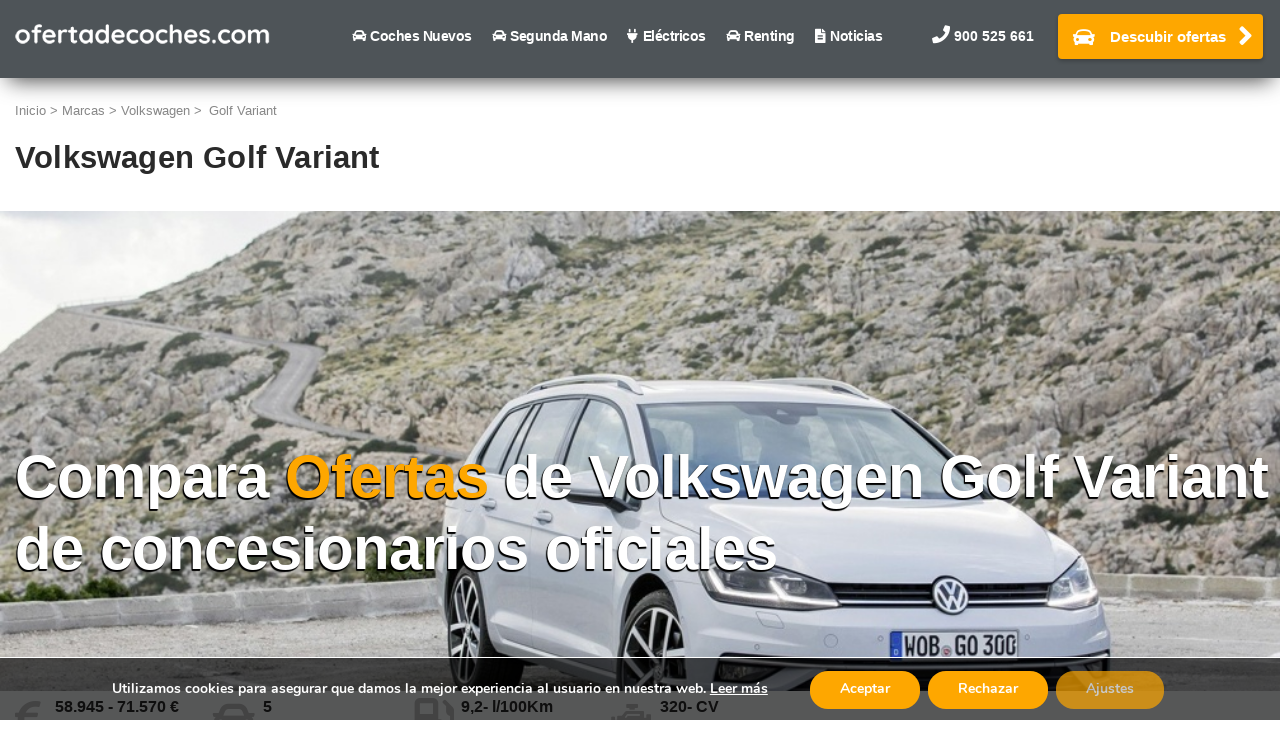

--- FILE ---
content_type: text/css
request_url: https://www.ofertadecoches.com/wp-content/cache/autoptimize/css/autoptimize_single_e8418160306f49158a71ad3b78729271.css?ver=21
body_size: 550047
content:
@charset "UTF-8";.stm-orange{color:#ffb129}.alignnone{margin:5px 20px 20px 0}.aligncenter,div.aligncenter{display:block;margin:5px auto 5px auto}.alignright{float:right;margin:5px 0 20px 20px}.alignleft{float:left;margin:5px 20px 10px 0}a img.alignright{float:right;margin:5px 0 20px 20px}a img.alignnone{margin:5px 20px 20px 0}a img.alignleft{float:left;margin:5px 20px 20px 0}a img.aligncenter{display:block;margin-left:auto;margin-right:auto}.lg-backdrop{background-color:rgba(0,0,0,.7)}.wp-caption{background:#fff;border:1px solid #f0f0f0;max-width:96%;padding:5px 3px 10px;text-align:center}.wp-caption.alignnone,.wp-caption.alignleft{margin:5px 20px 20px 0}.wp-caption.alignright{margin:5px 0 20px 20px}.wp-caption img{border:0 none;height:auto;margin:0;max-width:98.5%;padding:0;width:auto}.wp-caption p.wp-caption-text{font-size:11px;line-height:17px;margin:0;padding:5px 4px 5px}.screen-reader-text{clip:rect(1px,1px,1px,1px);position:absolute !important;height:1px;width:1px;overflow:hidden}.screen-reader-text:focus{background-color:#f1f1f1;border-radius:3px;box-shadow:0 0 2px 2px rgba(0,0,0,.6);clip:auto !important;color:#21759b;display:block;font-size:14px;font-size:.875rem;font-weight:700;height:auto;left:5px;line-height:normal;padding:15px 23px 14px;text-decoration:none;top:5px;width:auto;z-index:100000}.gallery-caption{color:#707070;color:rgba(51,51,51,.7);display:block;font-family:"Noto Sans",sans-serif;font-size:12px;font-size:1.2rem;line-height:1.5;padding:.5em 0}.bypostauthor>article .fn:after{-moz-osx-font-smoothing:grayscale;-webkit-font-smoothing:antialiased;display:inline-block;font-family:"Genericons";font-size:16px;font-style:normal;font-weight:400;font-variant:normal;line-height:1;speak:none;text-align:center;text-decoration:inherit;text-transform:none;vertical-align:top}.wp-caption-text{margin-top:10px}.gallery{display:-ms-flexbox;display:flex;-ms-flex-wrap:wrap;flex-wrap:wrap;margin-bottom:30px}.gallery .gallery-item{display:inline-block;padding:1.79104477%;text-align:center;vertical-align:top;width:100%;margin:0}.gallery-columns-2 .gallery-item{max-width:50%}.gallery-columns-3 .gallery-item{max-width:33.33%}.gallery-columns-4 .gallery-item{max-width:25%}.gallery-columns-5 .gallery-item{max-width:20%}.gallery-columns-6 .gallery-item{max-width:16.66%}.gallery-columns-7 .gallery-item{max-width:14.28%}.gallery-columns-8 .gallery-item{max-width:12.5%}.gallery-columns-9 .gallery-item{max-width:11.11%}.gallery-icon img{max-width:100%;height:auto;margin:0 auto}.gallery-caption{color:#707070;color:rgba(51,51,51,.7);display:block;font-size:12px;line-height:1.5;padding:.5em 0}.gallery-columns-6 .gallery-caption,.gallery-columns-7 .gallery-caption,.gallery-columns-8 .gallery-caption,.gallery-columns-9 .gallery-caption{display:none}.bypostauthor{text-decoration:none}.car-listing-row .image,.listing-car-item-inner .image{overflow:hidden;position:relative}.car-listing-row .image:before,.listing-car-item-inner .image:before{content:'';display:block;width:100%;height:100%;background:rgba(0,0,0,.2);position:absolute;top:0;left:0;transition:opacity .2s ease;transform:translateZ(0);opacity:0}.car-listing-row .image .stm-badge-dealer,.listing-car-item-inner .image .stm-badge-dealer{position:absolute;left:-65px;padding:0 55px;top:20px;width:200px;height:33px;line-height:33px;transform:rotate(-45deg);color:#fff !important;font-size:12px;text-transform:uppercase;font-weight:700;text-align:center;white-space:nowrap;overflow:hidden;text-overflow:ellipsis;background:#fab637}.stm-template-car_dealer .car-listing-tabs-unit .car-listing-row .image{max-height:135px}.stm-template-car_dealer .car-listing-tabs-unit .car-listing-row .image img{max-height:135px;-o-object-fit:cover;object-fit:cover}.listing-car-item-inner a{display:block;overflow:hidden}.listing-car-item-inner a:hover{opacity:.8}.woocommerce-product-search button[type=submit]{margin-top:10px}.stm-button,input[type=submit],button,.button,.load-more-btn{display:block;text-align:center;padding:17px 28px 15px;font-size:14px;line-height:14px;font-weight:700;letter-spacing:.3px;text-transform:uppercase;color:#fff !important;border-radius:3px;background-color:#ff9501;text-decoration:none !important;outline:none !important;visibility:visible;border:none;white-space:normal;box-shadow:0 2px 0 #c70;transition:opacity .2s ease-in !important;transform:translateZ(0);opacity:1}.stm-button:hover,input[type=submit]:hover,button:hover,.button:hover,.load-more-btn:hover{opacity:.8}.stm-button.button-sm,input[type=submit].button-sm,button.button-sm,.button.button-sm,.load-more-btn.button-sm{padding:13px 18px 11px;font-size:12px;line-height:12px}.stm-button:active,input[type=submit]:active,button:active,.button:active,.load-more-btn:active{position:relative;top:2px;box-shadow:0 0 0 #c70}.stm-button.not-visible,input[type=submit].not-visible,button.not-visible,.button.not-visible,.load-more-btn.not-visible{opacity:0;visibility:hidden}.stm-button{display:inline-block}.stm-button.stm-button-icon{position:relative;padding:16px 25px 15px 45px;font-weight:700;visibility:inherit}.stm-button.stm-button-icon i{position:absolute;top:50%;left:16px;font-size:18px;margin-top:-9px}.stm-button:active{box-shadow:0 0 0 transparent !important}.icon-button{position:relative;padding-left:60px;padding-right:42px;letter-spacing:-.2px;font-weight:700}.icon-button i{position:absolute;padding-left:1px;top:50%;margin-top:1px;left:32px;font-size:17px;transform:translateY(-50%)}.button-fluid{width:100%}.stm-request-test-drive{margin-top:13px;width:100%}.contact-us-submit input[type=submit]{display:inline-block;padding-left:43px;padding-right:43px}input[type=text],input[type=number],input[type=tel],input[type=email],input[type=search],input[type=password]{display:block;width:100%;height:47px;line-height:47px;padding:0 21px;font-weight:400;color:#888;border:2px solid #eceff3;font-size:14px;outline:none !important;background-color:#eceff3}input[type=text].form-error,input[type=number].form-error,input[type=tel].form-error,input[type=email].form-error,input[type=search].form-error,input[type=password].form-error{border-color:#ff2325}input[type=text]:focus,input[type=number]:focus,input[type=tel]:focus,input[type=email]:focus,input[type=search]:focus,input[type=password]:focus{background-color:#fff;border-color:#ff9501;color:#232628}.stm-row-comments input[type=text],.stm-row-comments input[type=tel],.stm-row-comments input[type=email],.stm-row-comments input[type=search],.stm-row-comments input[type=password]{height:44px;line-height:44px}.stm-forms-sm{margin-bottom:11px}.stm-forms-sm input[type=text],.stm-forms-sm input[type=tel],.stm-forms-sm input[type=email],.stm-forms-sm input[type=search],.stm-forms-sm input[type=password]{height:37px;line-height:37px}.stm-sell-a-car-form .form-content .contact-details input[type=text],.stm-sell-a-car-form .form-content .contact-details input[type=tel],.stm-sell-a-car-form .form-content .contact-details input[type=email],.stm-sell-a-car-form .form-content .contact-details input[type=search],.stm-sell-a-car-form .form-content .contact-details input[type=password],.stm-sell-a-car-form .form-content .contact-details textarea{background-color:#fff}.stm-sell-a-car-form .form-content input[type=text],.stm-sell-a-car-form .form-content input[type=tel],.stm-sell-a-car-form .form-content input[type=email],.stm-sell-a-car-form .form-content input[type=search],.stm-sell-a-car-form .form-content input[type=password],.stm-contact-us-form-wrapper input[type=text],.stm-contact-us-form-wrapper input[type=tel],.stm-contact-us-form-wrapper input[type=email],.stm-contact-us-form-wrapper input[type=search],.stm-contact-us-form-wrapper input[type=password]{height:43px;line-height:43px}.stm-sell-a-car-form .form-content textarea,.stm-contact-us-form-wrapper textarea{max-height:143px;padding-top:8px}.stm-sell-a-car-form .form-content input::-webkit-input-placeholder,.stm-contact-us-form-wrapper input::-webkit-input-placeholder{font-size:13px}.stm-sell-a-car-form .form-content input::-moz-placeholder,.stm-contact-us-form-wrapper input::-moz-placeholder{font-size:13px}.stm-sell-a-car-form .form-content input:-moz-placeholder,.stm-contact-us-form-wrapper input:-moz-placeholder{font-size:13px}.stm-sell-a-car-form .form-content input:-ms-input-placeholder,.stm-contact-us-form-wrapper input:-ms-input-placeholder{font-size:13px}.stm-sell-a-car-form .form-content textarea::-webkit-input-placeholder,.stm-contact-us-form-wrapper textarea::-webkit-input-placeholder{font-size:13px}.stm-sell-a-car-form .form-content textarea::-moz-placeholder,.stm-contact-us-form-wrapper textarea::-moz-placeholder{font-size:13px}.stm-sell-a-car-form .form-content textarea:-moz-placeholder,.stm-contact-us-form-wrapper textarea:-moz-placeholder{font-size:13px}.stm-sell-a-car-form .form-content textarea:-ms-input-placeholder,.stm-contact-us-form-wrapper textarea:-ms-input-placeholder{font-size:13px}.stm-mc-unit input[type=text],.stm-mc-unit input[type=tel],.stm-mc-unit input[type=email],.stm-mc-unit input[type=search],.stm-mc-unit input[type=password]{display:block;width:100%;height:38px;line-height:38px;border:none;padding:0 17px;font-weight:400;color:#aaa;font-size:13px;outline:none !important;background-color:#fff}textarea{padding:21px;width:100%;max-width:100%;background-color:#eceff3;border:2px solid #eceff3;color:#888;resize:none}textarea:focus{background-color:#fff;border-color:#ff9501;color:#232628}.single-car-form textarea{height:158px}.single-car-form input[type=submit]{display:inline-block;padding-left:44px;padding-right:44px}.form-label{margin-bottom:2px;text-transform:uppercase;color:#888;font-size:12px}.form-label-small{margin-bottom:3px;color:#888;font-size:13px}.form-modal-label{margin-bottom:3px;font-size:13px;color:#888}.form-group{margin-bottom:19px}.form-group-textarea{margin-bottom:16px}.wpcf7-not-valid{border-color:#ff2325 !important}.has-error input[type=text],.has-error input[type=tel],.has-error input[type=email],.has-error input[type=search],.has-error input[type=password]{border-color:#ff2325}.modal-body input:not([type=submit]){height:37px;line-height:37px}.modal-body button{display:inline-block}.form-error{border-color:#ff2325}.stm-form-alert{margin-top:6px;font-size:13px;line-height:18px;color:#888}.form-hr{margin:0 0 29px;background-color:#ddd}.comment-form-comment textarea{height:172px}input[type=checkbox],input[type=radio]{margin:0;position:relative;top:-1px;vertical-align:middle}span.wpcf7-list-item{margin-left:0 !important}.wpcf7-list-item-label{color:#888 !important;font-size:13px}textarea,input{-webkit-appearance:none;-moz-appearance:none;appearance:none}input[type=radio]{-webkit-appearance:radio;-moz-appearance:radio;appearance:radio}.stm-label-type-2{margin-bottom:5px;font-weight:400}html{overflow-y:scroll;font-size:100%}body{font-family:'Open Sans';font-size:14px;line-height:22px;color:#555}.container{width:auto;max-width:1140px}#wrapper{overflow:hidden}.stm-col-pad-left{padding-left:25px !important}.stm-col-pad-right{padding-right:25px !important}.modal-open #wrapper{-moz-filter:blur(8px);-o-filter:blur(8px);-ms-filter:blur(8px);filter:blur(8px)}.row-4 .col-md-3:nth-child(4n+1){clear:both}.row-3 .col-md-4:nth-child(3n+1){clear:both}.row-2 .col-md-6:nth-child(2n+1){clear:both}.post-type-archive-service #wrapper{margin-bottom:30px}.wpcf7-response-output{margin:10px 0 0 !important;padding:15px !important;border:2px solid #ff9501 !important;color:#ff9501 !important;border-radius:5px}.wpcf7-response-output.wpcf7-validation-errors{border-color:#ff2325 !important;color:#ff2325 !important}.wpcf7-response-output.wpcf7-mail-sent-ok{border-color:#32cd32 !important;color:#32cd32 !important}.wpcf7-not-valid-tip{display:none !important}.mg-bt-25px{margin-bottom:25px}#top-bar{background-color:#232628}#top-bar{text-transform:uppercase;line-height:normal}#top-bar .top_bar_menu{margin-left:60px}#top-bar .top_bar_menu ul{list-style:none;padding:0;margin-bottom:0}#top-bar .top_bar_menu ul li{display:inline-block;position:relative;margin-right:25px;margin-bottom:0}#top-bar .top_bar_menu ul li:last-child{margin-right:0}#top-bar .top_bar_menu ul li:last-child:after{content:'';display:none}#top-bar .top_bar_menu ul li:after{content:'';display:block;position:absolute;right:-13px;top:4px;background-color:#aaa;width:1px;height:9px}#top-bar .top-bar-wrapper{padding:12px 0 9px;border-bottom:1px solid #373b3e}#top-bar .language-switcher-unit{position:relative}#top-bar .language-switcher-unit .stm_current_language{text-transform:uppercase}#top-bar .language-switcher-unit .stm_current_language i{position:relative;top:-2px;margin-left:5px;vertical-align:middle;font-size:16px}#top-bar .language-switcher-unit:hover{cursor:pointer}#top-bar .top-bar-wrapper .pull-left .stm-multiple-currency-wrap{position:relative;margin-left:20px;line-height:13px}#top-bar .top-bar-wrapper .pull-left .stm-multiple-currency-wrap .select2-container--default .select2-selection--single{background-color:transparent;height:auto;border:none;border-radius:0;outline:none !important}#top-bar .top-bar-wrapper .pull-left .stm-multiple-currency-wrap .select2-container--default .select2-selection--single .select2-selection__rendered{color:#aaa;line-height:14px;font-size:11px;font-weight:400;padding-left:14px;padding-right:40px;outline:none !important}#top-bar .top-bar-wrapper .pull-left .stm-multiple-currency-wrap .select2-container--default .select2-selection--single .select2-selection__arrow{height:14px;width:19px}body .select2-dropdown{z-index:50 !important}.select2-container--open.stm-multi-currency{z-index:101}.select2-container--open.stm-multi-currency .select2-dropdown{background:0 0;border:0}.select2-container--open.stm-multi-currency .select2-dropdown .select2-results ul{min-width:160px;padding:5px 0;margin:2px 0 0;font-size:14px;text-align:left;list-style:none;background-color:#fff;background-clip:padding-box;border:1px solid #ccc;border:1px solid rgba(0,0,0,.15);border-radius:4px;box-shadow:0 6px 12px rgba(0,0,0,.175)}.select2-container--open.stm-multi-currency .select2-dropdown .select2-results ul li{font-size:11px;color:#232628;padding:3px 20px}#top-bar .header-login-url{margin-left:43px}#top-bar .header-login-url a{display:inline-block;vertical-align:top;text-decoration:none !important}#top-bar .header-login-url a:hover{color:#fff}#top-bar .header-login-url .fa.fa-user{margin-right:10px;font-size:14px}#top-bar .header-top-bar-socs{margin-left:60px}#top-bar .header-top-bar-socs ul{list-style:none;padding:0;margin:0}#top-bar .header-top-bar-socs ul li{float:left;margin-right:15px;margin-bottom:0}#top-bar .header-top-bar-socs ul li:first-child{margin-right:14px}#top-bar .header-top-bar-socs ul li a .fa{font-size:14px}#top-bar .header-top-bar-socs ul li a:hover{color:#fff}#top-bar .header-top-bar-socs ul li:last-child{margin-right:0}#top-bar .top-bar-info{list-style:none;padding:0;margin-bottom:0}#top-bar .top-bar-info li{float:right;margin-left:50px;margin-bottom:0;line-height:14px}#top-bar .top-bar-info li:hover{color:#fff}#top-bar .top-bar-info li .fancy-iframe{display:block}#top-bar .top-bar-info li .fa{font-size:14px;margin-right:5px}#top-bar .top-bar-info li .fa.fa-phone{position:relative;top:1px}#top-bar .top-bar-info li:last-child{margin-left:0}.vertical-divider{position:relative;top:2px;display:inline-block;vertical-align:top;margin:0 8px 0;width:1px;height:10px;background-color:#373b3e}#header{position:relative;z-index:49}#header .logo-main{float:left}#header .blogname{text-transform:uppercase}#header .blogname h1{margin-bottom:0}#header .blogname:hover{text-decoration:none}.header-main{padding:28px 0 25px;line-height:14px;background-color:#232628}.header-main .header-top-info{float:right}.header-main .header-main-socs{margin-left:46px}.header-main .header-main-socs ul{list-style:none;padding:0;margin:0}.header-main .header-main-socs ul:after{display:table;content:"";clear:both}.header-main .header-main-socs ul li{display:block;float:left;margin-left:15px;margin-bottom:0}.header-main .header-main-socs ul li:first-child{margin-left:0}.header-main .header-main-socs ul li a{display:block;width:35px;height:35px;line-height:35px;text-align:center;border-radius:50%;background-color:#2f3234;color:#fff;text-indent:1px}.header-main .header-main-socs ul li a i{font-size:14px}.header-main .header-main-socs ul li a:hover{background-color:#ff9501}.header-main .header-main-socs ul li.facebook a{text-indent:0}.header-main .header-secondary-phone{margin-left:39px}.header-main .header-secondary-phone .phone{margin-bottom:3px;vertical-align:bottom}.header-main .header-secondary-phone .phone .phone-label{margin-right:2px;color:#c70;font-size:11px;font-weight:700;text-transform:uppercase;letter-spacing:.5px}.header-main .header-secondary-phone .phone .phone-number{color:#fff;font-size:14px;font-weight:700}.header-main .header-secondary-phone-single .phone .phone-label{display:block;margin-bottom:1px}.header-main .header-secondary-phone-single .phone .phone-number{font-size:18px;line-height:18px}.header-main .header-main-phone{position:relative;padding-left:41px;margin-left:30px}.header-main .header-main-phone .stm-icon-phone{position:absolute;top:0;left:0;color:#c70;font-size:33px}.header-main .header-main-phone .phone{margin-top:1px}.header-main .header-main-phone .phone .phone-label{margin-right:2px;color:#c70;font-size:11px;font-weight:700;text-transform:uppercase;display:block;margin-bottom:1px}.header-main .header-main-phone .phone .phone-number{color:#fff;font-size:18px;line-height:18px;font-weight:700;letter-spacing:.5px}.header-main .header-address{position:relative;padding-left:42px;max-width:248px}.header-main .header-address .stm-icon-pin{position:absolute;top:0;left:0;font-size:34px;color:#c70}.header-main .header-address .address .heading-font{color:#fff;font-size:12px;line-height:18px;text-transform:uppercase}.header-main .header-address .address .fancy-iframe{position:relative;top:-1px;margin-left:3px;color:#c70;font-size:11px;font-weight:700;text-transform:uppercase;border-bottom:1px dashed #c70}.header-main .header-address .address .fancy-iframe:hover{color:#ff9501;border-bottom-color:#ff9501}.fancy-iframe:hover{cursor:pointer}.header-nav{margin-bottom:15px;background:#fff;z-index:15}.header-nav.header-nav-default{background-color:#eaedf0;margin-bottom:0}.header-nav.header-nav-default.header-nav-fixed.header-nav-sticky{position:fixed;top:0;left:0;right:0;background-color:#eaedf0;-webkit-transform:translateZ(0)}.header-nav.header-nav-transparent{position:absolute;top:100%;left:0;right:0;background:rgba(234,237,240,.8);box-shadow:0 0 4px rgba(0,0,0,.4)}.header-nav.header-nav-transparent.header-nav-fixed.header-nav-sticky{position:fixed;top:0;left:0;right:0;background-color:#eaedf0;-webkit-transform:translateZ(0)}.header-nav:after{display:table;content:"";clear:both}.main-menu{float:left}.main-menu .header-menu{padding:0;margin:0;margin-left:-21px;list-style:none}.main-menu .header-menu>li{position:relative;float:left;margin-bottom:0}.main-menu .header-menu>li.menu-item-has-children>a:after{position:absolute;content:'';display:block;font-size:inherit;text-rendering:auto;-webkit-font-smoothing:antialiased;-moz-osx-font-smoothing:grayscale;transform:translate(0,0);top:50%;margin-top:-6px;right:7px;font-size:12px;content:"\f107"}.main-menu .header-menu>li:first-child{margin-left:0}.main-menu .header-menu>li.current-menu-item:first-child,.main-menu .header-menu>li .current_page_item:first-child{margin-left:21px}.main-menu .header-menu>li.current-menu-item>a,.main-menu .header-menu>li .current_page_item>a{background-color:#c70;color:#fff}.main-menu .header-menu>li:hover>a{background-color:#c70;color:#fff !important}.main-menu .header-menu>li>a{display:block;position:relative;height:52px;padding:0 21px;line-height:52px;text-transform:uppercase;text-decoration:none !important}.main-menu .header-menu>li:hover>ul{visibility:visible;top:100%;opacity:1}.main-menu .header-menu>li>ul{visibility:hidden;opacity:0;padding:0;list-style:none;position:absolute;width:250px;top:105%;left:0;background-color:#fff;box-shadow:1px 1px 3px rgba(0,0,0,.2)}.main-menu .header-menu>li>ul li{position:relative;margin-bottom:0;margin-left:0 !important}.main-menu .header-menu>li>ul li.menu-item-has-children>a:after{position:absolute;content:'';display:block;font-size:inherit;text-rendering:auto;-webkit-font-smoothing:antialiased;-moz-osx-font-smoothing:grayscale;transform:translate(0,0);top:50%;margin-top:-7px;right:20px;font-size:14px;content:"\f105"}.main-menu .header-menu>li>ul li a{position:relative;display:block;padding:12px 30px 12px 34px;text-decoration:none !important;font-weight:400}.main-menu .header-menu>li>ul li a:hover{color:#fff;background-color:#c70}.main-menu .header-menu>li>ul li>ul{visibility:hidden;opacity:0;padding:0;list-style:none;position:absolute;width:250px;top:0;left:105%;background-color:#fff;box-shadow:1px 1px 3px rgba(0,0,0,.2);z-index:-1}.main-menu .header-menu>li>ul li>ul li>ul{visibility:hidden;opacity:0;padding:0;list-style:none;position:absolute;width:250px;top:0;left:105%;background-color:#fff;box-shadow:1px 1px 3px rgba(0,0,0,.2);z-index:-1}.main-menu .header-menu>li>ul li>ul li>ul li>ul{visibility:hidden;opacity:0;padding:0;list-style:none;position:absolute;width:250px;top:0;left:105%;background-color:#fff;box-shadow:1px 1px 3px rgba(0,0,0,.2);z-index:-1}.main-menu .header-menu>li>ul li>ul li>ul li:hover>ul{visibility:visible;left:100%;opacity:1}.main-menu .header-menu>li>ul li>ul li:hover>ul{visibility:visible;left:100%;opacity:1}.main-menu .header-menu>li>ul li:hover>ul{visibility:visible;left:100%;opacity:1}.header-help-bar{float:right;margin-left:15px}.header-help-bar>ul{margin:0;padding:0;list-style:none}.header-help-bar>ul:after{display:table;content:"";clear:both}.header-help-bar>ul li{display:block;float:left;margin-bottom:0}.header-help-bar>ul li.nav-search>a{padding:0}.header-help-bar>ul li:first-child{margin-left:0}.header-help-bar>ul li a{padding:0 13px;display:block;position:relative;text-decoration:none !important}.header-help-bar>ul li a:hover{background-color:#f7f8f9}.header-help-bar>ul li a .list-label{position:relative;top:1px;margin-right:4px;text-transform:uppercase;color:#232628;font-size:11px;line-height:52px;font-weight:700}.header-help-bar>ul li a .list-icon{position:relative;top:-1px;vertical-align:middle;color:#232628;font-size:24px}.header-help-bar>ul li a .list-badge{position:absolute;top:7px;right:2px;min-width:18px;font-weight:700;font-size:11px;color:#fff;background-color:#ff9501;padding:0 2px;line-height:18px;border-radius:50%;text-align:center;box-shadow:2px 2px 0px rgba(0,0,0,.14)}.header-help-bar>ul li.help-bar-compare .list-label{margin-right:3px}.header-help-bar>ul li.help-bar-live-chat .list-icon{top:0;font-size:26px}.header-help-bar>ul li.nav-search{margin-left:13px}.header-help-bar>ul li.nav-search>a{display:block;margin-top:8px;height:35px;width:35px;text-align:center;line-height:35px;border:2px solid #fff;border-radius:50%;color:#232628;text-indent:1px;font-size:13px}.header-help-bar>ul li.nav-search>a i{position:relative;top:-1px}.header-help-bar>ul li.nav-search>a:hover{background-color:#ff9501;border-color:#ff9501;color:#fff}.tp-bannertimer{background-color:#c70 !important;opacity:.5}.stm-slider-round{padding:40px 20px;padding-top:30px}.stm-slider-round:after{position:absolute;content:'';display:block;top:-18px;left:-18px;right:-18px;bottom:-18px;border-radius:50%;background:rgba(255,255,255,.12);z-index:-1}.stm-white{color:#fff !important}.rev_slider_wrapper .heading-font{letter-spacing:0 !important}.text-transform{text-transform:uppercase}.font-weight-normal{font-weight:400 !important}.slider-text-padding-right{padding-right:30px}.stm-slider-round-text{margin-top:18px;padding-left:40px;padding-right:25px;font-size:11px;line-height:14px !important;color:#232628;text-transform:uppercase}.stm-slider-price-unit{padding-top:16px;vertical-align:top;word-spacing:-9px}.stm-slider-price-unit .stm-slider-currency{font-size:50px;color:#fff;line-height:50px;vertical-align:top}.stm-slider-price-unit .stm-slider-price{font-size:106px;line-height:50px !important;vertical-align:top;color:#fff;font-weight:700;letter-spacing:-6px}.stm-slider-price-unit .stm-slider-divider{position:relative;left:6px;top:-4px;font-size:50px;color:#232628;vertical-align:top;line-height:50px}.stm-slider-price-unit .stm-slider-labels{position:relative;top:-3px;display:inline-block;max-width:100px;vertical-align:top;line-height:14px;color:#232628;font-weight:700}.stm-slider-price-unit .stm-slider-labels .stm-slider-time-label{font-size:50px;line-height:50px;text-transform:uppercase;font-weight:700}.stm-slider-price-unit .stm-slider-labels .stm-slider-time-value{padding-left:4px;display:block;white-space:normal;font-size:16px;line-height:14px !important;word-spacing:0;text-transform:uppercase;font-weight:700}#searchform .search-input{padding:20px 75px 20px 25px !important;margin:0;height:67px;line-height:67px;font-size:20px;color:#5f5f5f;border:0;border-color:transparent;width:100%;border-radius:5px}#searchform .search-submit{position:absolute;right:0;top:0;padding:0;height:67px;width:70px;border:0;font-size:24px;color:#fff;border-top-left-radius:0;border-bottom-left-radius:0;border-top-right-radius:4px;border-bottom-right-radius:4px;box-shadow:none}#searchform .search-wrapper{position:relative}#searchModal .modal-body{padding:0}#searchModal .modal-content{box-shadow:none !important;background-color:transparent;border:none}#searchModal .modal-dialog{margin-top:20%}.search-title{margin-bottom:18px;font-size:20px;text-transform:uppercase;font-weight:700;color:#fff}#chat-widget:hover{cursor:pointer}.header-main-phone a,.header-secondary-phone a{color:#fff !important;text-decoration:none !important}#footer{bottom:0;left:0;right:0;width:100%}#footer .panel{margin-bottom:0}#footer .panel .panel-footer{border-top:0}#footer #footer_top{padding:15px 0}#footer #footer_top .widget_title h3{color:#fff}.less_4 aside .widget-wrapper{border-bottom:0 !important;padding-bottom:0 !important}.more_8 aside .widget-wrapper{border-bottom:0 !important;padding-bottom:30px !important}.cols_4 aside:nth-child(5) .widget-wrapper,.cols_4 aside:nth-child(6) .widget-wrapper,.cols_4 aside:nth-child(7) .widget-wrapper,.cols_4 aside:nth-child(8) .widget-wrapper{padding-top:39px;margin-top:24px;border-top:1px solid #444}.cols_3 aside:nth-child(1) .widget-wrapper,.cols_3 aside:nth-child(2) .widget-wrapper,.cols_3 aside:nth-child(3) .widget-wrapper{padding-bottom:39px;margin-bottom:24px;border-bottom:1px solid #444}.cols_1{margin:0 -15px}.cols_1 aside{float:left;padding:0 15px 0;width:100%}.cols_1 aside:nth-child(1n+1){clear:both}.cols_2{margin:0 -15px}.cols_2 aside{float:left;padding:0 15px 0;width:50%}.cols_2 aside:nth-child(2n+1){clear:both}.cols_3{margin:0 -15px}.cols_3 aside{float:left;padding:0 15px 0;width:33.33333%}.cols_3 aside:nth-child(3n+1){clear:both}.cols_4{margin:0 -15px}.cols_4 aside{float:left;padding:0 15px 0;width:25%}.cols_4 aside:nth-child(4n+1){clear:both}aside.widget-default ul{list-style:none;margin:0;padding:0}aside.widget-default ul li a{margin-bottom:26px;font-size:13px;line-height:20px;color:#888}#footer-copyright{padding:20px 0 19px}#footer-copyright .footer-copyright{position:relative}#footer-copyright .footer-copyright:before{position:absolute;content:'';display:block;top:-20px;left:15px;right:15px;height:1px;background-color:#444}#footer-copyright .copyright-text{font-size:13px;color:#888}#footer-copyright .copyright-text a{color:#ff9501}#footer-copyright .copyright-text .divider{display:inline-block;vertical-align:middle;position:relative;top:-1px;background-color:#888;margin:0 10px;height:13px;width:1px}.copyright-socials ul{list-style:none;padding:0;margin:0;margin-right:7px}.copyright-socials ul:after{display:table;content:"";clear:both}.copyright-socials ul li{float:left;margin-left:37px}.copyright-socials ul li:first-child{margin-left:0}.copyright-socials ul li a{color:#ff9501}#footer-copyright,#footer-main{background-color:#232628}h1,.h1,h2,.h2,h3,.h3,h4,.h4,h5,.h5,h6,.h6,.heading-font,.button,.load-more-btn,.vc_tta-panel-title,.page-numbers li>a,.page-numbers li>span,.vc_tta-tabs .vc_tta-tabs-container .vc_tta-tabs-list .vc_tta-tab a span,.stm_auto_loan_calculator input,.post-content blockquote,.contact-us-label,.wpb_tour_tabs_wrapper.ui-tabs ul.wpb_tabs_nav>li>a,.stm-shop-sidebar-area .widget.widget_product_categories>ul,#main .stm-shop-sidebar-area .widget .product_list_widget li .product-title,#main .stm-shop-sidebar-area .widget .product_list_widget li a,.woocommerce ul.products li.product .onsale,.woocommerce div.product p.price,.woocommerce div.product span.price,.woocommerce div.product .woocommerce-tabs ul.tabs li a,.woocommerce table.shop_attributes td,.woocommerce table.shop_table td.product-name a,.woocommerce-cart table.cart td.product-price,.woocommerce-cart table.cart td.product-subtotal,.header-listing .listing-menu li a{font-family:'Montserrat';color:#232628}.normal_font{font-family:'Open Sans'}h1,.h1{margin:0;margin-bottom:10px;line-height:1.2;font-size:50px;font-weight:700}h2,.h2{margin:0;margin-bottom:14px;line-height:1.2;font-size:36px;font-weight:700}h3,.h3{margin:0;margin-bottom:15px;line-height:1.2;font-size:26px;font-weight:700}h4,.h4{margin:0;margin-bottom:11px;line-height:1.2;font-size:16px;font-weight:700}h5,.h5{margin:0;margin-bottom:7px;line-height:22px;font-size:14px;font-weight:700}h6,.h6{margin:0;margin-bottom:8px;line-height:1.2;font-size:12px;font-weight:700}body.stm-macintosh h1,body.stm-macintosh .h1,body.stm-macintosh h2,body.stm-macintosh .h2,body.stm-macintosh h3,body.stm-macintosh .h3,body.stm-macintosh h4,body.stm-macintosh .h4,body.stm-macintosh h5,body.stm-macintosh .h5,body.stm-macintosh h6,body.stm-macintosh .h6,body.stm-macintosh .heading-font{-webkit-font-smoothing:antialiased;-moz-osx-font-smoothing:grayscale}ul{padding-left:20px}ul li{margin-bottom:8px}ol{padding-left:20px}ol li{margin-bottom:8px}ul.header-menu ul{margin-top:0}ul ol,ol ol,ol ul,ul ul{margin-top:8px}img{max-width:100%;height:auto}a{color:#ff9501}a:hover{color:#ff9501}a:focus{color:#ff9501}a:active{color:#ff9501}blockquote{margin:22px 0;padding:2px 32px;border-left-width:4px;border-left-color:#c70;font-size:14px;line-height:22px;color:#888;font-style:italic}label{font-weight:400;margin-bottom:0}p{margin:0 0 14px}ul.list-style-1{padding:0;list-style:none}ul.list-style-1 li{position:relative;padding-left:27px;margin-bottom:10px}ul.list-style-1 li:before{position:absolute;content:'';display:block;font-size:inherit;text-rendering:auto;-webkit-font-smoothing:antialiased;-moz-osx-font-smoothing:grayscale;transform:translate(0,0);left:0;top:5px;content:"\f00c";font-size:11px;color:#c70}ul.list-style-2{padding:0;list-style:none}ul.list-style-2 li{position:relative;padding-left:31px;margin-bottom:8px}ul.list-style-2 li:before{position:absolute;content:'';display:block;font-size:inherit;text-rendering:auto;-webkit-font-smoothing:antialiased;-moz-osx-font-smoothing:grayscale;transform:translate(0,0);left:3px;top:4px;content:"\f058";font-size:14px;color:#c70}ul.list-style-3{padding:0;list-style:none}ul.list-style-3 li{position:relative;padding-left:31px;margin-bottom:8px}ul.list-style-3 li:before{position:absolute;content:'';display:block;font-size:inherit;text-rendering:auto;-webkit-font-smoothing:antialiased;-moz-osx-font-smoothing:grayscale;transform:translate(0,0);left:0;top:3px;content:"\f138";font-size:17px;color:#c70}.lists-inline>ul{padding-right:15px;display:inline-block;vertical-align:top;width:23.7%}table{width:100%;margin-bottom:20px}table>thead tr th{text-transform:uppercase;font-size:16px}table>tbody tr td{padding:9px 0 8px;font-size:12px;color:#888;border-bottom:1px solid #d5d9e0}.calculator-alert{display:none;transform:scale(0);visibility:hidden;opacity:0;max-height:0;overflow:hidden;margin-bottom:0;padding:0}.calculator-alert.visible-alert{transform:scale(1);max-height:400px;visibility:visible;opacity:1}.alert.alert-danger{margin:4px 0;padding:3px 10px;text-align:center;border:2px solid #ff2325;background-color:transparent;color:#ff2325}.alert.alert-success{margin:4px 0;padding:3px 10px;text-align:center;border:2px solid #3cb371;background-color:transparent;color:#3cb371}.header-menu li a{font-family:Montserrat;font-weight:700;font-style:normal;color:#232628;font-size:13px}#top-bar,#top-bar a{font-family:"Open Sans";font-weight:400;font-style:normal;color:#aaa;font-size:11px}.stm-icon-box-adaptive-style-three,.stm-icon-box-adaptive-style-one{font-family:inherit !important;-webkit-font-smoothing:inherit !important}.inline-label{margin:9px 0 5px}.stm-ajax-loader{display:none}.stm-ajax-loader.loading{display:inline-block;animation:rotating 2s infinite linear}.stm_calculator_results{display:none}.stm_calculator_results>h4>span{margin-left:5px;font-weight:700}.stm_calculator_results>h4:last-child{margin-bottom:0}.filter{margin-bottom:10px}.all_attrs:first-letter {text-transform:uppercase}.stm-ajax-row{position:relative}.stm-ajax-row:before{position:absolute;content:'';display:block;left:0;right:0;top:0;bottom:0;background:rgba(255,255,255,.8);opacity:0;visibility:hidden;z-index:-1}.stm-ajax-row:after{content:"\e924";display:block;position:absolute;top:10%;left:50%;font-family:'stm-icon';speak:none;font-style:normal;font-weight:400;font-variant:normal;text-transform:none;line-height:1;-webkit-font-smoothing:antialiased;-moz-osx-font-smoothing:grayscale;animation:rotating 2s infinite linear;font-size:30px;color:#ff9501;opacity:0;visibility:hidden;z-index:-1}.stm-ajax-row.stm-loading:before{opacity:1;visibility:visible;z-index:50}.stm-ajax-row.stm-loading:after{opacity:1;visibility:visible;z-index:51}.rmv_txt_drctn{color:inherit;text-decoration:none !important}.rmv_txt_drctn:hover .image{overflow:hidden;position:relative}.rmv_txt_drctn:hover .image:before{opacity:1}.global-alerts{padding:15px 17px 15px 15px;position:fixed;top:20px;right:20px;background-color:#d9edf7;color:#31708f;border-radius:5px;visibility:hidden;opacity:0;transform:scale(0)}.global-alerts.warning{color:#8a6d3b;background-color:#fcf8e3}.global-alerts.success{color:#3c763d;background-color:#dff0d8}.global-alerts.danger{color:#a94442;background-color:#f2dede}.global-alerts.alerted{opacity:1;visibility:visible;transform:scale(1)}.select2{outline:none !important}.select2>*{outline:none !important}.modal-dialog{z-index:1050}.modal-open{overflow:visible;padding-right:0 !important}.form-error{border-color:#a94442}.alert-modal{margin:20px 0 0}.icon-box-link{text-decoration:none !important}.icon-box{position:relative;padding:46px 50px 48px 34px;color:#232628;z-index:10}.icon-box:after{position:absolute;content:'';display:block;top:0;left:0;right:0;bottom:0;opacity:.9;z-index:-2}.icon-box:before{position:absolute;content:'';display:block;top:0;left:0;right:0;bottom:0;z-index:-1;opacity:0}.icon-box .icon{float:left;margin-top:11px;margin-right:27px;color:#c70}.icon-box .icon-text{overflow:hidden}.icon-box .icon-text h2{line-height:34px}.icon-box .icon-text h3.title{margin-bottom:12px;font-weight:700;font-size:26px;line-height:28px}.icon-box .icon-text h4.title{font-weight:700}.icon-box .icon-text h5{font-weight:400;line-height:18px}.icon-box .icon-text h6.title{margin-bottom:10px;font-weight:700;text-transform:uppercase;font-size:14px;line-height:18px}.icon-box .icon-text .content{font-size:13px}.icon-box .icon-text .content p,.icon-box .icon-text .content span{line-height:18px}.icon-box .icon-text a{display:inline-block}.icon-box .icon-box-bottom-triangle{margin-top:0;position:absolute;top:100%;left:0;width:0;height:0;border-top:12px solid transparent;border-bottom:12px solid transparent;border-right:55px solid rgba(250,182,55,.9);transform:skew(0deg,23deg)}.icon-box .icon-box-bottom-triangle:hover{border-right:55px solid #fab637}.icon-box:hover:before{opacity:1}.colored-separator{text-align:center;vertical-align:top;font-size:0}.colored-separator.text-left{text-align:left}.colored-separator.text-right{text-align:right}.colored-separator .first-long{margin-right:3px}.colored-separator .first-long,.colored-separator .last-short{display:inline-block;vertical-align:top;width:33px;height:5px;transform:skew(-40deg,0deg);border-radius:2px;background-color:#c70}.colored-separator .last-short{width:16px}.vt-top{vertical-align:top}.special-offers .colored-separator{margin-bottom:13px}.special-offers .title{position:relative;padding:0 130px;margin-bottom:16px;text-align:center;font-weight:700;font-size:36px;line-height:normal;color:#fff}.special-offers .title .all-offers{display:block;position:absolute;top:14px;right:0;font-size:13px;font-weight:400;text-transform:uppercase;color:#aaa;text-decoration:none !important}.special-offers .title .all-offers>i{vertical-align:top;margin-right:3px;font-size:19px}.special-offers .title .all-offers .lt-blue{vertical-align:top}.vt-top{vertical-align:top}.lt-blue{color:#ff9501}.listing-car-items-units{margin:0 -15px}.listing-car-items .listing-car-item{float:left;padding:0 15px}.listing-cars-grid{display:-ms-flexbox;display:flex;-ms-flex-direction:row;flex-direction:row;-ms-flex-wrap:wrap;flex-wrap:wrap;-ms-flex-pack:justify;justify-content:space-between}.listing-cars-grid>.dp-in{width:33.3%;margin-bottom:40px}.listing-cars-grid>.dp-in .listing-car-item .image{margin-bottom:0}.listing-cars-grid>.dp-in .listing-car-item .price{padding:6px 15px 4px}.listing-cars-grid>.dp-in .listing-car-item .price:before{display:none}.listing-cars-grid>.dp-in .listing-car-item .car-meta-bottom ul li{font-size:14px}.listing-cars-grid>.dp-in .listing-car-item .car-meta-bottom ul li i.stm-icon-road{font-size:14px !important}.listing-cars-grid:before,.listing-cars-grid:after{display:none}.listing-car-items .listing-car-item .listing-car-item-inner{max-width:350px;width:auto;margin:0 auto}.listing-car-items .listing-car-item .image{margin-bottom:10px}.listing-car-items .listing-car-item .car-title{margin-top:8px;color:#fff;overflow:hidden;text-transform:uppercase;font-size:16px;line-height:18px;font-weight:700;text-decoration:none;text-align:left}.listing-car-items .listing-car-item .car-title .colored{color:#c70}.listing-car-items .listing-car-item .price{position:relative;float:right;padding:6px 20px 4px 8px;margin-left:23px;background-color:#ff9501;text-align:right}.listing-car-items .listing-car-item .price .regular-price,.listing-car-items .listing-car-item .price .sale-price,.listing-car-items .listing-car-item .price .normal-price{position:relative;z-index:6}.listing-car-items .listing-car-item .price .regular-price{font-size:13px;line-height:normal;text-decoration:line-through}.listing-car-items .listing-car-item .price .normal-price,.listing-car-items .listing-car-item .price .sale-price{color:#fff;font-size:16px;line-height:20px;font-weight:700}.car-listing-row .listing-car-item-meta .price .normal-price,.car-listing-row .listing-car-item-meta .price .sale-price{color:#fff;font-size:16px;line-height:20px;font-weight:700}.listing-car-items .listing-car-item .price .normal-price{line-height:36px}.listing-car-items .listing-car-item .price:before{position:absolute;content:'';display:block;top:0;left:-14px;height:100%;width:32px;background-color:#ff9501;transform:skew(-18deg,0deg);z-index:5}.listing-car-items .listing-car-item .listing-car-item-meta{padding:18px 20px 20px 23px;background-color:#373c3f;text-align:left}.listing-car-items .listing-car-item .listing-car-item-meta .car-meta-top{min-height:67px;padding-bottom:22px;border-bottom:1px solid #4e5254}.listing-car-items .listing-car-item .listing-car-item-meta .car-meta-bottom ul{list-style:none;padding:0;margin:0}.listing-car-items .listing-car-item .listing-car-item-meta .car-meta-bottom ul li{display:inline-block;margin-top:18px;margin-right:27px;margin-bottom:0;color:#c9c9c9;vertical-align:middle;line-height:13px}.listing-car-items .listing-car-item .listing-car-item-meta .car-meta-bottom ul li i{margin-right:6px;font-size:14px;color:#737373;vertical-align:middle}.listing-car-items .listing-car-item .listing-car-item-meta .car-meta-bottom ul li i.stm-icon-road{position:relative;top:0;font-size:16px}.listing-car-items .listing-car-item .listing-car-item-meta .car-meta-bottom ul li i.stm-icon-transmission{position:relative;top:1px}.listing-car-items .listing-car-item .listing-car-item-meta .car-meta-bottom ul li span{position:relative;top:1px;vertical-align:top}.listing-car-items .listing-car-item .listing-car-item-meta .car-meta-bottom ul li .special-text{margin-bottom:2px;text-transform:uppercase}.listing-car-items .listing-car-item .listing-car-item-meta .car-meta-bottom ul li:last-child{margin-right:0}.dp-in{display:inline-block;vertical-align:top;max-width:100%}.owl-controls{margin-top:35px;text-align:center}.owl-dots{display:inline-block;vertical-align:middle;margin:0 7px;position:relative;top:1px}.owl-dots .owl-dot{display:block;float:left;padding:4px}.owl-dots .owl-dot.active span{transform:scale(1.3);background-color:#ff9501}.owl-dots .owl-dot span{display:block;width:4px;height:4px;background-color:#9d9d9d;border-radius:50%}.car-listing-tabs-unit .stm-listing-tabs{margin-top:20px}.car-listing-tabs-unit .car-listing-top-part{position:relative;padding-top:33px}.car-listing-tabs-unit .car-listing-top-part:before{position:absolute;content:'';display:block;top:0;bottom:0;left:-2000px;right:-2000px;z-index:-1}.car-listing-main-part{padding-top:59px}.stm-listing-tabs ul{list-style:none;padding:0;margin:0;font-size:0}.stm-listing-tabs ul li{display:inline-block;margin-right:2px;margin-bottom:0}.stm-listing-tabs ul li:last-child{margin-right:0}.stm-listing-tabs ul li.active a{color:#c70;background-color:#fff}.stm-listing-tabs ul li a{display:block;padding:0 25px;background:rgba(255,255,255,.1);font-size:14px;line-height:44px;text-transform:uppercase;text-decoration:none !important;font-weight:700;color:#aaa}.preloader{display:none;position:absolute;left:50%;margin-left:-27px;top:0;height:46px;width:54px}.preloader span{display:block;bottom:20px;width:9px;height:5px;background:#ff9501;position:absolute;animation:preloader 1.5s infinite ease-in-out}.preloader span:nth-child(2){left:11px;animation-delay:.2s}.preloader span:nth-child(3){left:22px;animation-delay:.4s}.preloader span:nth-child(4){left:33px;animation-delay:.6s}.preloader span:nth-child(5){left:44px;animation-delay:.8s}@keyframes preloader{0%{height:5px;transform:translateY(0px);background:#ff9501}25%{height:30px;transform:translateY(15px);background:#ff9501}50%{height:5px;transform:translateY(0px);background:#ff9501}100%{height:5px;transform:translateY(0px);background:#ff9501}}.car-listing-actions{position:relative;height:46px}.car-listing-actions.all-done{height:0;padding:0}.car-listing-row .col-md-3{margin-bottom:40px}.car-listing-row .listing-car-item-meta{padding-top:17px}.car-listing-row .listing-car-item-meta .car-title{color:#232628;overflow:hidden;text-transform:uppercase;font-size:14px;line-height:18px;font-weight:700}.car-listing-row .listing-car-item-meta .car-title .colored{color:#c70}.car-listing-row .listing-car-item-meta .price{position:relative;float:right;padding:6px 10px 4px 4px;margin-left:18px;background-color:#ff9501;text-align:right}.car-listing-row .listing-car-item-meta .price.discounted-price{padding:1px 10px 2px 4px}.car-listing-row .listing-car-item-meta .price.discounted-price .sale-price{line-height:16px}.car-listing-row .listing-car-item-meta .price .regular-price,.car-listing-row .listing-car-item-meta .price .sale-price,.car-listing-row .listing-car-item-meta .price .normal-price{position:relative;z-index:6}.car-listing-row .listing-car-item-meta .price .regular-price{font-size:13px;line-height:normal;text-decoration:line-through}.car-listing-row .listing-car-item-meta .price .normal-price,.car-listing-row .listing-car-item-meta .price .sale-price{color:#fff;font-size:14px;line-height:20px}.car-listing-row .listing-car-item-meta .price .normal-price{line-height:25px}.car-listing-row .listing-car-item-meta .price:before{position:absolute;content:'';display:block;top:0;left:-12px;height:100%;width:32px;background-color:#ff9501;transform:skew(-14deg,0deg);z-index:5}.car-listing-row .car-meta-top{padding-bottom:17px;border-bottom:1px solid #ccc}.car-listing-row .car-meta-bottom ul{list-style:none;padding:0;margin:0}.car-listing-row .car-meta-bottom ul li{display:inline-block;margin-top:4px;margin-bottom:0;margin-right:14px;color:#888;vertical-align:middle}.car-listing-row .car-meta-bottom ul li i{margin-right:-1px;font-size:13px;color:#aaa;vertical-align:middle}.car-listing-row .car-meta-bottom ul li i.stm-icon-road{position:relative;top:1px}.car-listing-row .car-meta-bottom ul li i.stm-icon-transmission{position:relative;top:1px}.car-listing-row .car-meta-bottom ul li span{position:relative;top:1px;vertical-align:top;margin-left:2px;font-size:13px}.car-listing-row .car-meta-bottom ul li .special-text{margin-bottom:2px;text-transform:uppercase}.car-listing-row .car-meta-bottom ul li:last-child{margin-right:0}.found-cars-cloned{position:absolute;top:50%;right:0;margin-top:-13px}.found-cars{display:inline-block;position:relative;padding-left:30px;font-size:13px;line-height:26px;text-transform:uppercase;font-weight:400;color:#aaa !important}.found-cars i{position:absolute;content:'';display:block;font-size:23px;position:absolute;left:0;top:0}.found-cars .blue-lt{color:#ff9501;font-weight:700}.found-cars-clone{display:none;visibility:hidden;opacity:0}.tab-search-title{position:relative;padding-left:71px;margin-bottom:36px;min-height:35px;font-size:30px;color:#232628;font-weight:700}.tab-search-title i{position:absolute;left:0;top:-7px;font-size:34px}#car-listing-tab-search{padding-top:20px}.reset-all:hover{cursor:pointer}.reset-all.reset-styled{display:block;border:2px solid #ddd;border-radius:3px;color:#ddd;text-align:center;line-height:44px;font-size:22px;text-decoration:none !important}.reset-all.reset-styled:hover{color:#ff9501;border-color:#ff9501}.reset-all.reset-styled:focus{color:#ff9501;border-color:#ff9501}.reset-all.reset-styled:active{color:#ff9501;border-color:#ff9501}.search-call-to-action{margin-top:36px}.slider-v1-title .h1{font-size:46px;color:#232628;font-weight:400 !important}.stm-slider-rounded-style-title{font-size:20px;line-height:22px;font-weight:700}.stm-slider-rounded-style-title.text-left{padding-left:37px}.stm-slider-rounded-style-title.style-2 span{display:block}.white{color:#fff !important}.button.stm-slider-button{padding:16px 25px 15px 45px;font-weight:700;line-height:14px !important;visibility:inherit;white-space:nowrap}.button.stm-slider-button i{position:absolute;top:50%;left:16px;font-size:18px;margin-top:-9px}.entry-header{position:relative;background-size:cover;background-color:#8f9fad;background-image:url(https://www.ofertadecoches.com/wp-content/themes/motors/assets/images/title-box-default-bg.jpg);background-position:50% 0}.entry-header.small_title_box>.container{min-height:222px}.entry-header.small_title_box .container .entry-title h1{color:#fff}.entry-header.small_title_box .container .entry-title h2{color:#fff}.entry-header.small_title_box .entry-title h1,.entry-header.small_title_box .entry-title h2{font-size:36px;margin-bottom:0}.entry-header>.container{min-height:335px}.entry-header:after{position:absolute;content:'';display:block !important;top:0;left:0;right:0;bottom:0;background:rgba(35,38,40,.5);z-index:10}.entry-header>.container{position:relative;z-index:11}.entry-header .entry-title{position:absolute;top:50%;left:15px;right:15px;transform:translateY(-50%)}.entry-header .entry-title h1,.entry-header .entry-title h2{color:#fff;margin-bottom:13px;text-transform:uppercase}.entry-header .entry-title .colored-separator{color:#c70;margin-bottom:8px;text-align:left}.entry-header .entry-title .colored-separator .first-long,.entry-header .entry-title .colored-separator .last-short{background-color:#fab637}.entry-header .entry-title .sub-title{color:#fff;font-weight:400;line-height:17px}.entry-header.center .entry-title h1,.entry-header.center .entry-title h2{text-align:center}.entry-header.center .colored-separator{text-align:center}.entry-header.center .sub-title{text-align:center}.entry-header.right .entry-title h1,.entry-header.right .entry-title h2{text-align:right}.entry-header.right .colored-separator{text-align:right}.entry-header.right .sub-title{text-align:right}.stm_breadcrumbs_unit+.container .archive-listing-page .classic-filter-row{margin-top:0}.stm_breadcrumbs_unit .navxtBreads{padding:15px 0 8px 4px;margin-bottom:20px;color:#888;text-transform:uppercase;font-size:11px;border-bottom:1px solid #ddd}.stm_breadcrumbs_unit .navxtBreads span:first-child{margin-left:0}.stm_breadcrumbs_unit .navxtBreads span{margin:0 3px}.stm_breadcrumbs_unit .navxtBreads span:last-child{margin-right:0}.stm_breadcrumbs_unit .navxtBreads a{color:#888;text-decoration:none !important;font-size:11px}.stm_breadcrumbs_unit .navxtBreads a:hover{color:#ff9501}.media-carousel-item{max-width:270px;width:auto;margin:0 auto}.media-carousel-item .stm_fancybox{display:block;position:relative}.media-carousel-item .stm_fancybox:after{position:absolute;content:'';display:block;top:0;left:0;right:0;bottom:0;background:rgba(0,0,0,.5);opacity:0}.media-carousel-item .stm_fancybox:hover:after{opacity:1}.stm-carousel .owl-controls{margin-top:30px}*:focus{outline:none !important}.stm-owl-next,.stm-owl-prev{display:inline-block;vertical-align:middle;font-size:30px;padding:5px 15px;border:2px solid transparent;color:#888}.stm-owl-next:hover,.stm-owl-prev:hover{cursor:pointer;border-color:#ff9501;color:#ff9501}.owl-carousel .owl-item{-webkit-transform:translateZ(0px) !important}.testimonials-carousel{position:relative;padding:38px 0 27px;border-top:1px solid #ddd;border-bottom:1px solid #ddd}.testimonials-carousel .owl-controls{position:absolute;bottom:19px;right:3px;margin-top:0}.testimonials-carousel .owl-controls .owl-prev,.testimonials-carousel .owl-controls .owl-next{display:inline-block;color:#aaa}.testimonials-carousel .owl-controls .owl-prev:hover,.testimonials-carousel .owl-controls .owl-next:hover{color:#ff9501}.testimonials-carousel .owl-controls .owl-prev:after,.testimonials-carousel .owl-controls .owl-next:after{text-rendering:auto;-webkit-font-smoothing:antialiased;-moz-osx-font-smoothing:grayscale;transform:translate(0,0);font-size:26px}.testimonials-carousel .owl-controls .owl-prev{padding-right:15px}.testimonials-carousel .owl-controls .owl-prev:after{content:"\f104"}.testimonials-carousel .owl-controls .owl-next{padding-left:15px}.testimonials-carousel .owl-controls .owl-next:after{content:"\f105"}.testimonials-carousel-wrapper.style_2 .testimonials-carousel{border:0;padding:62px 0;max-width:90%;margin:0 auto}.testimonials-carousel-wrapper.style_2 .testimonials-carousel .owl-controls{display:block;position:absolute;bottom:inherit;right:inherit;top:50%;transform:translateY(-50%);margin-top:0;width:100%;z-index:100}.testimonials-carousel-wrapper.style_2 .testimonials-carousel .owl-controls .owl-prev,.testimonials-carousel-wrapper.style_2 .testimonials-carousel .owl-controls .owl-next{display:block;width:60px;height:60px;color:#aaa;border-radius:30px;border:1px solid rgba(255,255,255,.23)}.testimonials-carousel-wrapper.style_2 .testimonials-carousel .owl-controls .owl-prev:hover,.testimonials-carousel-wrapper.style_2 .testimonials-carousel .owl-controls .owl-next:hover{color:#c70}.testimonials-carousel-wrapper.style_2 .testimonials-carousel .owl-controls .owl-prev:after,.testimonials-carousel-wrapper.style_2 .testimonials-carousel .owl-controls .owl-next:after{text-rendering:auto;-webkit-font-smoothing:antialiased;-moz-osx-font-smoothing:grayscale;transform:translate(0,0);font-size:36px}.testimonials-carousel-wrapper.style_2 .testimonials-carousel .owl-controls .owl-prev{display:-ms-flexbox;display:flex;-ms-flex-pack:center;justify-content:center;-ms-flex-align:center;align-items:center;float:left;padding:0;margin-left:-65px}.testimonials-carousel-wrapper.style_2 .testimonials-carousel .owl-controls .owl-prev:after{content:"\f104"}.testimonials-carousel-wrapper.style_2 .testimonials-carousel .owl-controls .owl-next{display:-ms-flexbox;display:flex;-ms-flex-pack:center;justify-content:center;-ms-flex-align:center;align-items:center;float:right;padding:0;margin-right:-65px}.testimonials-carousel-wrapper.style_2 .testimonials-carousel .owl-controls .owl-next:after{content:"\f105";margin-right:-4px}.testimonial-unit .image{float:left;margin-right:31px}.testimonial-unit .content{margin-top:-3px}.testimonial-unit .content>p:first-child{display:none}.testimonial-unit .content h5{margin-bottom:19px}.testimonial-unit .testimonial-meta{margin-top:9px;padding-right:55px;min-height:22px}.testimonial-unit .testimonial-meta .author{display:inline-block;margin-right:25px;text-transform:uppercase}.testimonial-unit .testimonial-meta .author-car{display:inline-block;position:relative;padding-left:31px;font-style:italic;color:#888}.testimonial-unit .testimonial-meta .author-car i{position:absolute;content:'';display:block;top:50%;left:0;margin-top:-12px;font-size:21px}.testimonial-unit.style_2{padding:0}.testimonial-unit.style_2 .clearfix{display:-ms-flexbox;display:flex;-ms-flex-direction:column;flex-direction:column;-ms-flex-wrap:nowrap;flex-wrap:nowrap;-ms-flex-pack:center;justify-content:center;-ms-flex-align:center;align-items:center;text-align:center}.testimonial-unit.style_2 .clearfix .image{display:block;width:130px;height:130px;border-radius:65px;overflow:hidden;border:8px solid #fff;padding:0;margin:0 0 23px}.testimonial-unit.style_2 .clearfix .image img{display:block;width:100%;height:100%;-o-object-fit:contain;object-fit:contain;margin:0;transform:translateZ(0);border-radius:50%}.testimonial-unit.style_2 .clearfix .author_info{margin-bottom:24px}.testimonial-unit.style_2 .clearfix .author_info .author_name{text-transform:uppercase;font-size:16px;color:#fff;letter-spacing:-.4px;margin-bottom:5px;font-weight:500}.testimonial-unit.style_2 .clearfix .author_info .author_position{font-size:16px;color:#fff;opacity:.5;font-weight:400}.testimonial-unit.style_2 .clearfix .content{display:block;max-width:76%;font-size:24px;color:#fff;line-height:36px;margin-bottom:28px}.testimonial-unit.style_2 .clearfix .icon i{color:#c70;font-size:36px}.stm-our-team{margin-bottom:30px !important;max-width:255px;width:auto;margin:0 auto}.stm-our-team .image{margin-bottom:13px;position:relative}.stm-our-team .image:before{position:absolute;content:'';display:block;top:0;left:0;right:0;bottom:0;background:rgba(0,0,0,.2);opacity:0}.stm-our-team .meta{background-color:#fff;padding:21px 10px 23px;text-align:center}.stm-our-team .meta .name{margin-bottom:-2px;text-transform:uppercase}.stm-our-team .meta .position{color:#888;font-size:13px}.stm-our-team:hover .image:before{opacity:1}.stm-our-team:hover .meta{background-color:#232628}.stm-our-team:hover .meta .name,.stm-our-team:hover .meta .position{color:#fff}.stm-our-team:hover .team-info{bottom:18px;visibility:visible;opacity:1}.stm-carousel-brands{position:relative;padding:0 30px}.stm-carousel-brands .brands-carousel-item{float:left}.stm-carousel-brands .brands-carousel-item .brands-carousel-item-inner{opacity:.7;width:auto;margin:0 auto}.stm-carousel-brands .brands-carousel-item .brands-carousel-item-inner:hover{opacity:1}.stm-carousel-brands .owl-controls{margin-top:0}.stm-carousel-brands .owl-controls .owl-prev,.stm-carousel-brands .owl-controls .owl-next{display:inline-block;position:absolute;top:50%;transform:translateY(-50%);color:#aaa}.stm-carousel-brands .owl-controls .owl-prev:hover,.stm-carousel-brands .owl-controls .owl-next:hover{color:#ff9501}.stm-carousel-brands .owl-controls .owl-prev{left:0}.stm-carousel-brands .owl-controls .owl-next{right:0}.stm-carousel-brands .owl-controls .owl-prev:after,.stm-carousel-brands .owl-controls .owl-next:after{font-size:inherit;text-rendering:auto;-webkit-font-smoothing:antialiased;-moz-osx-font-smoothing:grayscale;transform:translate(0,0);font-size:26px}.stm-carousel-brands .owl-controls .owl-prev:after{content:"\f104"}.stm-carousel-brands .owl-controls .owl-next:after{content:"\f105"}.team-info{position:absolute;padding:0 15px;bottom:10px;left:0;right:0;text-align:center;visibility:hidden;opacity:0}.team-info .phone{position:relative;min-width:160px;max-width:100%;margin-top:8px;display:inline-block;padding-left:36px;padding-right:10px;font-size:14px;line-height:32px;background-color:#fff;border-radius:20px;text-align:left}.team-info .phone i{position:absolute;left:8px;top:50%;margin-top:-10px;font-size:20px;color:#ff9501}.team-info .email{display:inline-block;min-width:160px;max-width:100%;padding:0 12px;background-color:#ff9501;border-radius:20px;color:#fff !important;font-size:13px;line-height:33px;text-align:center;text-decoration:none !important}.stm-services-archive-page{margin-top:30px}.stm-service-unit{margin-bottom:50px}.stm-service-unit>a{text-decoration:none !important}.stm-service-unit .image{position:relative;margin-bottom:14px}.stm-service-unit .image .icon{position:absolute;bottom:0;left:0;width:70px;height:70px;font-size:33px;background-color:#ff9501;color:#fff;text-align:center}.stm-service-unit .image .icon>i{line-height:70px}.stm-service-unit .stm-service-meta{border:1px solid #ddd;padding:21px 41px 10px 45px}.stm-service-unit .stm-service-meta .title{padding-bottom:13px;margin-bottom:15px;text-transform:uppercase;border-bottom:1px solid #ddd}.stm-service-unit .stm-service-meta .excerpt{font-size:13px;line-height:18px;color:#888}ul.page-numbers{display:block;position:relative;margin-top:10px;padding:45px 60px 0;border-top:1px solid #ddd;text-align:center}ul.page-numbers li{display:inline-block;margin-bottom:0}ul.page-numbers li>a{display:block;width:34px;height:35px;margin:0 8px;padding:0;background-color:#ff9501;color:#fff !important;border-top:none;border-radius:3px;line-height:35px;text-decoration:none !important}ul.page-numbers li>span{display:block;width:34px;height:35px;margin:0 8px;padding:0;background-color:#ddd;color:#fff !important;border-top:none;border-radius:3px;line-height:35px}ul.page-numbers li .prev,ul.page-numbers li .next{width:54px;height:35px;font-size:20px;border-radius:3px;margin:0}ul.page-numbers li .prev{position:absolute;left:0;top:45px}ul.page-numbers li .next{position:absolute;right:0;top:45px}.added_date{position:relative;display:block;padding:0 15px;padding-left:32px;font-size:12px;text-transform:uppercase;color:#888;border:1px solid #ddd;line-height:27px;border-radius:15px;text-decoration:none !important}.added_date i{position:absolute;left:8px;top:50%;margin-top:-1px;font-size:17px;color:#ff9501;transform:translateY(-50%)}.single-car-actions>ul li{float:left;margin-right:13px;margin-bottom:12px}.single-car-actions>ul li:last-child{margin-right:0}.single-car-actions .stock-num{padding:3px 15px;background-color:#f0f2f5;border-radius:15px;font-size:14px;color:#232628}.single-car-actions .stock-num>span{font-size:12px;text-transform:uppercase;color:#888}.car-action-unit{position:relative;display:block;padding:0 15px;padding-left:32px;font-size:12px;text-transform:uppercase;color:#888;border:1px solid #ddd;line-height:27px;border-radius:15px;text-decoration:none !important}.car-action-unit>i{position:absolute;left:8px;top:50%;margin-top:-1px;font-size:17px;color:#ff9501;transform:translateY(-50%)}.car-action-unit:hover{border-color:#ff9501}.car-action-unit.add-to-compare{padding-right:0;padding-left:36px;white-space:nowrap}.car-action-unit.add-to-compare>i{font-size:14px}.car-action-unit.add-to-compare.stm-added{position:relative;background-color:#ff9501;color:#fff;border-color:#ff9501}.car-action-unit.add-to-compare.stm-added>i{color:#fff}.car-action-unit.add-to-compare.stm-added .stm-unhover{opacity:1}.car-action-unit.add-to-compare.stm-added .stm-show-on-hover{opacity:0;width:100%;height:100%;top:0;left:0;position:absolute;padding-left:36px}.car-action-unit.add-to-compare.stm-added .stm-show-on-hover>i{position:absolute;left:8px;top:6px;font-size:14px}.car-action-unit.add-to-compare.stm-added:hover .stm-unhover{opacity:0}.car-action-unit.add-to-compare.stm-added:hover .stm-show-on-hover{opacity:1}.car-action-unit.add-to-compare.disabled .stm-icon-add,.car-action-unit.add-to-compare.disabled .stm-icon-added,.car-action-unit.add-to-compare.disabled .stm-icon-remove{opacity:0}.car-action-unit.add-to-compare.disabled:after{font-family:'stm-icon';speak:none;font-style:normal;font-weight:400;font-variant:normal;text-transform:none;line-height:1;-webkit-font-smoothing:antialiased;-moz-osx-font-smoothing:grayscale;display:block;position:absolute;top:6px;left:10px;font-size:14px;content:"\e924";height:14px;width:14px;animation:rotating 2s infinite linear;z-index:20}.car-action-unit.stm-brochure{padding-left:35px}.car-action-unit.stm-brochure>i{left:11px}.car-action-unit.stm-share>i{left:11px;font-size:13px}.stm-single-car-content{padding-right:27px}.stm-single-car-side{padding-top:7px;margin-left:-30px}.stm-big-car-gallery .owl-controls{margin-top:25px}.stm-thumbs-car-gallery{position:relative}.stm-thumbs-car-gallery:after{display:table;content:"";clear:both}.stm-thumbs-car-gallery .stm-single-image{max-width:142px;width:auto;margin:0 auto}.stm-thumbs-car-gallery .stm-single-image:hover{cursor:pointer}.stm-thumbs-car-gallery .stm-single-image img{max-width:100%;height:auto}.stm-thumbs-car-gallery .owl-item:hover{cursor:pointer}.stm-thumbs-car-gallery .owl-item:after{position:absolute;content:'';display:block;top:0;left:0;right:0;bottom:0;background:rgba(35,38,40,.3);visibility:visible;opacity:0;max-width:142px;width:auto;margin:0 auto}.stm-thumbs-car-gallery .owl-item.current:after{visibility:visible;opacity:1}.stm-thumbs-car-gallery .owl-controls{margin-top:0}.stm-thumbs-car-gallery .owl-prev{position:absolute;left:-30px;top:0;width:30px;height:100%;background:rgba(0,0,0,.7)}.stm-thumbs-car-gallery .owl-prev:after{font-size:inherit;text-rendering:auto;-webkit-font-smoothing:antialiased;-moz-osx-font-smoothing:grayscale;transform:translate(0,0);content:"\f053";color:#fff;line-height:82px}.stm-thumbs-car-gallery .owl-next{position:absolute;right:-30px;top:0;width:30px;height:100%;background:rgba(0,0,0,.7)}.stm-thumbs-car-gallery .owl-next:after{font-size:inherit;text-rendering:auto;-webkit-font-smoothing:antialiased;-moz-osx-font-smoothing:grayscale;transform:translate(0,0);display:block;content:"\f054";color:#fff;line-height:82px}.stm-thumbs-car-gallery .video-preview{position:relative}.stm-thumbs-car-gallery .video-preview:before{position:absolute;content:'';display:block;font-size:inherit;text-rendering:auto;-webkit-font-smoothing:antialiased;-moz-osx-font-smoothing:grayscale;transform:translate(0,0);content:"\f144";position:absolute;top:50%;left:50%;margin:-25px 0 0 -25px;width:51px;height:51px;background:rgba(255,255,255,.8);border-radius:50%;text-align:center;line-height:51px;color:#ff9501;font-size:30px;z-index:20}.stm-big-car-gallery .video-preview a.fancy-iframe:before{width:90px;height:90px;line-height:90px;font-size:63px;margin:-45px 0 0 -45px !important}.stm-car-carousels{position:relative;overflow:hidden;margin-bottom:45px}.stm-car-carousels:hover .stm-thumbs-car-gallery .owl-prev{left:0}.stm-car-carousels:hover .stm-thumbs-car-gallery .owl-next{right:0}.video-preview{position:relative}.video-preview a.fancy-iframe{display:block;position:relative}.video-preview a.fancy-iframe:before{position:absolute;content:'';display:block;font-size:inherit;text-rendering:auto;-webkit-font-smoothing:antialiased;-moz-osx-font-smoothing:grayscale;transform:translate(0,0);content:"\f144";position:absolute;top:50%;left:50%;margin:-25px 0 0 -25px;width:51px;height:51px;background:rgba(255,255,255,.8);border-radius:50%;text-align:center;line-height:51px;color:#232628;font-size:30px;z-index:20}.video-preview a.fancy-iframe:hover:before{color:#ff9501}.stm-tech-infos{margin-top:-6px;margin-bottom:25px}.stm-tech-infos .stm-tech-title{position:relative;padding-top:10px;padding-left:50px;margin-bottom:9px;min-height:35px}.stm-tech-infos .stm-tech-title i{position:absolute;top:50%;left:0;transform:translateY(-50%);font-size:27px;color:#c70}.stm-tech-infos .stm-tech-title .title{font-size:16px;font-weight:400;color:#232628}.stm-tech-infos span.h6{font-size:14px;font-weight:400}.stm-border-right{border-right:1px solid #ddd}.special-label{position:absolute;top:27px;left:-81px;height:49px;padding:0 100px;line-height:49px;color:#fff !important;text-transform:uppercase;background-color:#fab637;transform:rotate(-45deg) translateZ(0);-webkit-transform-origin:50% 50%;z-index:10}.special-label-small{top:20px;left:-91px;height:32px;line-height:32px}.single-add-to-compare{position:fixed;top:-30%;left:0;right:0;padding-top:17px;min-height:71px;background-color:#ff9501;z-index:100;opacity:0}.single-add-to-compare.single-add-to-compare-visible{top:0;opacity:1}.single-add-to-compare .single-add-to-compare-left{position:relative;padding-left:55px;min-height:35px}.single-add-to-compare .single-add-to-compare-left .add-to-compare-icon{position:absolute;left:0;top:50%;color:#d3e0f6;font-size:35px;transform:translateY(-50%)}.single-add-to-compare .single-add-to-compare-left .stm-title{display:block;padding-top:10px;color:#fff !important;font-weight:400}.compare-fixed-link{display:block;padding:8px 23px 6px;color:#fff !important;border:1px solid #b6ccf0;border-radius:3px;font-size:12px;text-transform:uppercase;font-weight:400;text-decoration:none !important}.compare-fixed-link:hover{background-color:#b6ccf0;color:#ff9501}.stm-single-car-page{margin:12px 0 60px}.stm-shareble{position:relative}.stm-shareble:hover .stm-share{border-color:#ff9501;color:#ff9501}.stm-shareble .st_sharethis_large{display:block;position:absolute;top:0;left:0;right:0;bottom:0;width:100%;height:100%;opacity:0;z-index:20}.stm-shareble .st_sharethis_large:hover{cursor:pointer}.single-car-prices{background-color:#ff9501}.single-car-prices .h4{font-size:24px}.single-regular-price{padding:22px 0 13px;vertical-align:middle}.single-regular-price>.labeled{margin-right:7px;font-size:12px;font-weight:400;color:#fff;vertical-align:middle;text-transform:uppercase}.single-regular-price>.h3{position:relative;top:-1px;left:1px;color:#fff;vertical-align:middle}.price-description-single{padding:4px 10px;background-color:#232628;font-size:13px;text-align:center;color:#fff}.single-regular-sale-price{padding:14px 25px 12px}.single-regular-sale-price>table{margin-bottom:0;table-layout:fixed}.single-regular-sale-price>table tr td{width:50%;padding:0;border-bottom:none;color:#fff;text-transform:uppercase}.single-regular-sale-price>table tr td:first-child{font-size:14px;border-right:1px solid #89ade7}.single-regular-sale-price>table tr td:nth-child(2){padding-left:21px}.single-regular-sale-price>table tr td:nth-child(2) .h4{margin:-5px 0 0;color:#fff}.regular-price-with-sale{line-height:17px}.regular-price-with-sale strong{display:block}.sale-price-description-single{padding:4px 10px;background-color:#232628;font-size:12px;text-align:center;color:#fff;text-transform:uppercase}.sale-price-description-single>strong{font-size:14px}.single-car-data{padding:12px 26px 13px 23px;margin-bottom:26px;background-color:#f0f2f5}.single-car-data>table{margin-bottom:0;table-layout:fixed}.single-car-data>table tr td{padding:11px 0 6px}.single-car-data>table tr td.t-label{padding-right:3px;text-transform:uppercase;color:#888;font-size:12px}.single-car-data>table tr td.t-value{padding-left:3px;margin-bottom:0;font-weight:700;font-size:14px;line-height:18px}.single-car-data>table tr td.t-value.t-vin{font-size:12px;text-transform:uppercase}.single-car-data>table tr:last-child td{border-bottom:none}.single-car-mpg{padding:11px 15px;margin-bottom:25px;border:3px solid #e4e6ea}.single-car-mpg:after{display:table;content:"";clear:both}.single-car-mpg .mpg-unit{padding-top:14px;float:left;width:36%;text-align:center}.single-car-mpg .mpg-unit .mpg-value{padding:0 3px;font-size:26px;font-weight:700}.single-car-mpg .mpg-unit .mpg-label{font-size:12px;text-transform:uppercase}.single-car-mpg .mpg-icon{float:left;width:26.36%;max-width:64px;min-height:64px;text-align:center;background-color:#c70;border-radius:50%;text-indent:5px}.single-car-mpg .mpg-icon i{position:relative;top:-1px;font-size:26px;line-height:64px;color:#fff}.stm_auto_loan_calculator{padding:22px 23px 8px;border:3px solid #e4e6ea}.stm_auto_loan_calculator>.title{position:relative;min-height:42px;padding-left:55px;text-transform:uppercase}.stm_auto_loan_calculator>.title h5{position:relative;top:4px;margin-bottom:15px;line-height:16px;font-size:16px;font-weight:400}.stm_auto_loan_calculator>.title>i{position:absolute;top:0;left:1px;font-size:42px;color:#c70}.stm_auto_loan_calculator .form-group{margin-bottom:17px}.stm_auto_loan_calculator .labeled{margin-bottom:6px;font-size:13px;color:#888}.stm_auto_loan_calculator input{height:37px;line-height:37px}.stm_auto_loan_calculator .single-calculator-title{margin:8px 0 28px -2px;text-transform:none}.stm_auto_loan_calculator .single-calculator-title h3{position:relative;top:4px}.stm_auto_loan_calculator.wide-version{padding-left:32px;padding-right:32px}.stm_auto_loan_calculator.wide-version .stm_calculator_results{padding-bottom:26px}.stm_auto_loan_calculator.wide-version .form-group{margin-bottom:24px}.orange{color:#c70}.calculate_loan_payment{margin-bottom:16px}.stm_calculator_results{padding-top:8px;padding-bottom:20px;color:#fff}.stm_calculator_results .stm-calc-results-inner{position:relative;background-color:#ff9501;padding:18px 24px 14px}.stm_calculator_results .stm-calc-results-inner:after{position:absolute;content:'';display:block;top:-8px;left:26px;width:0;height:0;border-left:8px solid transparent;border-right:8px solid transparent;border-bottom:8px solid #ff9501}.stm_calculator_results .stm-calc-results-inner .h5{min-height:22px;margin-bottom:5px;color:#fff}.stm_calculator_results .stm-calc-label{margin-bottom:-2px;font-size:13px}#request-trade-offer-form,#get-car-price-form,#request-test-drive-form{position:absolute;max-width:100%;width:580px;left:50%;margin-left:-290px;top:50%;transform:translateY(-50%);z-index:9999}#request-trade-offer-form .col-md-5 button,#get-car-price-form .col-md-5 button,#request-test-drive-form .col-md-5 button{max-width:90%}#request-trade-offer-form .modal-dialog,#get-car-price-form .modal-dialog,#request-test-drive-form .modal-dialog{max-width:100%}#request-trade-offer-form .modal-body,#get-car-price-form .modal-body,#request-test-drive-form .modal-body{padding:44px 37px 15px}#request-trade-offer-form .modal-body .form-group,#get-car-price-form .modal-body .form-group,#request-test-drive-form .modal-body .form-group{margin-bottom:17px}.modal-header{border-bottom:none}.modal-header-iconed{padding:28px 10px 23px;position:relative;background-color:#232628;padding-left:105px}.modal-header-iconed h3{text-transform:uppercase;color:#fff}.modal-header-iconed .test-drive-car-name{margin-top:-5px;color:#aaa}.modal-header-iconed i{position:absolute;top:35px;left:32px;font-size:47px;color:#ff9501}.stm-datepicker-input-icon{position:relative}.stm-datepicker-input-icon:after{position:absolute;content:'';display:block;font-size:inherit;text-rendering:auto;-webkit-font-smoothing:antialiased;-moz-osx-font-smoothing:grayscale;transform:translate(0,0);right:18px;top:50%;margin-top:-8px;color:#ff9501;font-size:16px;content:"\f017"}.stm-datepicker-input-icon input{padding-right:35px}.compare-title{margin-bottom:25px;line-height:36px;margin-top:30px;text-transform:uppercase}.car-listing-row .compare-col-stm{margin-bottom:6px}.car-listing-row .compare-col-stm .car-meta-top{border-bottom:none}.car-listing-row .compare-col-stm:hover .remove-from-compare{bottom:-13px;opacity:1}.car-listing-row .compare-col-stm:hover .stm-compare-car-img:after{opacity:1}.car-listing-row .compare-col-stm .listing-car-item-meta{padding-top:35px}.title-box-disabled{height:43px}.compare-options table>tbody tr td{text-transform:uppercase}.compare-values table>tbody tr td .h5{margin:0;font-weight:700}.compare-value-hover:hover{cursor:pointer}.compare-value-hover.hovered{color:#c70}.compare-value-hover.hovered .h5{color:#c70}.compare-value-hover .h5 .regular-price{font-size:13px;text-decoration:line-through}.stm-compare-car-img{position:relative}.stm-compare-car-img:after{position:absolute;content:'';display:block;top:0;left:0;right:0;bottom:0;background-color:rgba(0,0,0,.3);opacity:0}.compare-col-stm-empty .image img.stm-compare-empty{opacity:.8}.compare-col-stm-empty:hover .image img.stm-compare-empty{opacity:1}.compare-col-stm-empty>a{text-decoration:none !important}.compare-col-stm-empty>a:hover .h5{color:#ff9501}.compare-col-stm-empty .image{position:relative}.compare-col-stm-empty .image .stm-icon-add_car{position:absolute;top:50%;left:50%;margin:-26px 0 0 -36px;font-size:53px;color:#d1d7dc;z-index:15}.compare-col-stm-empty .h5{margin-top:24px;color:#888;text-transform:uppercase;text-align:center}.stm-compare-row{margin-bottom:30px}.stm-compare-features{margin-top:3px;text-transform:uppercase;font-weight:400}.row-compare-features{margin-bottom:29px}.stm-call-to-action-1{position:relative;border:1px solid #ddd;overflow:hidden}.stm-call-to-action-1:after{display:table;content:"";clear:both}.stm-call-to-action-1 .stm-call-action-left{position:relative;padding:30px 10px 22px 27px;float:left;width:43%;background-color:#fff;z-index:16}.stm-call-to-action-1 .stm-call-action-left:after{position:absolute;content:'';display:block;top:0;right:-48px;height:100%;width:200px;transform:skew(-45deg,0deg);background-color:#fff;z-index:16}.stm-call-to-action-1 .stm-call-action-left .stm-call-action-image{float:left;margin-top:-5px;margin-right:28px}.stm-call-to-action-1 .stm-call-action-left .stm-call-action-image img{max-height:50px}.stm-call-to-action-1 .stm-call-action-left .stm-call-action-icon{position:relative;left:6px;min-width:51px;float:left;margin-top:-4px;margin-right:28px;font-size:49px}.stm-call-to-action-1 .stm-call-action-left .stm-call-action-content{position:relative;z-index:20}.stm-call-to-action-1 .stm-call-action-left .stm-call-action-content .content{font-size:20px;line-height:20px;font-weight:700;overflow:hidden}.stm-call-to-action-1 .stm-call-action-right{position:absolute;right:0;top:0;width:65.947%;height:100%;overflow:hidden;z-index:15}.stm-call-to-action-1 .stm-call-action-right .stm-call-action-right-banner{position:absolute;top:0;right:0;left:0;bottom:0;border-radius:1px;background-size:cover}.remove-compare-unlinkable{position:relative;height:29px;margin-top:-29px;z-index:20}.remove-from-compare{position:absolute;bottom:0;left:50%;margin-left:-78px;width:157px;padding:0 6px 0 32px;height:29px;line-height:29px;text-transform:uppercase;border-radius:15px;color:#fff;font-size:12px;background-color:#ff9501;opacity:0}.remove-from-compare:hover{cursor:pointer}.remove-from-compare .stm-icon-remove{position:absolute;left:7px;top:6px;font-size:15px}.remove-from-compare.loading .stm-icon-remove{left:11px;top:6px;font-size:inherit;text-rendering:auto;-webkit-font-smoothing:antialiased;-moz-osx-font-smoothing:grayscale;transform:translate(0,0);font-size:17px;line-height:normal;animation:rotating 2s infinite linear}.remove-from-compare.loading .stm-icon-remove:before{content:"\f013";z-index:20}.stm-car-compare-row{margin-top:34px}.stm-working-days{padding:28px 26px 23px 27px;border:3px solid #ddd}.stm-working-days .title{position:relative;margin-bottom:18px;padding-left:31px}.stm-working-days .title i{position:absolute;top:1px;left:1px;font-size:21px;color:#ff9501}table.stm-working-days-table{margin-bottom:0}table.stm-working-days-table>tbody>tr:last-child td{border-bottom:none}table.stm-working-days-table>tbody>tr td{padding:7px 0 5px}table.stm-working-days-table>tbody>tr td.day-label{text-transform:uppercase;font-size:12px;color:#888}table.stm-working-days-table>tbody>tr td.day-value{text-align:right;font-weight:400;font-size:13px;text-transform:uppercase}table.stm-working-days-table>tbody>tr td.day-value.day-closed{color:#e81818}.compare-empty-car-bottom,.compare-empty-car-top{display:none}.archive-listing-page{margin-top:30px;margin-bottom:46px}.listing-list-loop{width:100%;padding-bottom:16px;margin-bottom:32px;border-bottom:1px solid #ddd}.listing-list-loop .video-preview{position:absolute;right:9px;top:17px;padding:1px 11px 1px 25px;border-radius:2px;color:#fff;font-size:10px;text-transform:uppercase;background-color:#ff9501;z-index:20}.listing-list-loop .video-preview .fa{position:absolute;top:50%;left:7px;margin-top:-6px;font-size:12px}.listing-list-loop:after{display:table;content:"";clear:both}.listing-list-loop .image{position:relative;float:left;max-width:257px;margin:0 28px 0 0;padding-top:8px;overflow:hidden}.listing-list-loop .image .image-inner{position:relative;overflow:hidden}.listing-list-loop .content{overflow:hidden}.listing-list-loop .content .title{margin-top:3px;padding-top:2px;font-size:22px;line-height:24px;font-weight:700;overflow:hidden}.listing-list-loop .content .meta-top{margin-bottom:18px}.listing-list-loop .content .meta-top:after{display:table;content:"";clear:both}.listing-list-loop .content .meta-top .price{min-width:130px;position:relative;margin-left:40px;float:right;text-align:right;background-color:#ff9501;color:#fff}.listing-list-loop .content .meta-top .price .heading-font{font-size:22px;color:#fff;font-weight:700;letter-spacing:-1px}.listing-list-loop .content .meta-top .price .normal-price{position:relative;left:-4px;padding:13px 8px 12px 4px}.listing-list-loop .content .meta-top .price .normal-price .label-price{max-width:26px;display:inline-block;position:relative;top:-3px;margin-right:2px;line-height:10px;font-size:10px;vertical-align:middle;text-transform:uppercase;opacity:.7}.listing-list-loop .content .meta-top .price .normal-price .heading-font{position:relative;top:1px;font-size:22px}.listing-list-loop .content .meta-top .price .price-form-label{display:block;padding:13px 8px 12px 4px}.listing-list-loop .content .meta-top .price.discounted-price{padding:1px 7px 3px 0}.listing-list-loop .content .meta-top .price.discounted-price .regular-price{position:relative;left:-4px;padding-right:4px;vertical-align:bottom;font-size:13px}.listing-list-loop .content .meta-top .price.discounted-price .regular-price .label-price{opacity:.7;font-size:10px}.listing-list-loop .content .meta-top .price.discounted-price .sale-price{position:relative;left:-4px;vertical-align:middle;margin-top:-2px;padding-right:3px}.listing-list-loop .content .meta-top .price.discounted-price .sale-price .label-price{display:inline-block;max-width:30px;margin-right:2px;position:relative;top:-4px;line-height:10px;font-size:10px;text-transform:uppercase;vertical-align:middle;opacity:.7}.listing-list-loop .content .meta-top .price:before{position:absolute;content:'';display:block;top:0;left:-11px;height:100%;width:32px;background-color:#ff9501;transform:skew(-23deg,0deg);z-index:-1}.listing-list-loop .content .meta-middle:after{display:table;content:"";clear:both}.listing-list-loop .content .meta-middle .meta-middle-unit{float:left;padding-right:13px;margin-right:9px;margin-bottom:23px;border-right:1px solid #ddd}.listing-list-loop .content .meta-middle .meta-middle-unit:last-child{border-right:none}.listing-list-loop .content .meta-middle .meta-middle-unit.font-exists .meta-middle-unit-top{padding-left:25px}.listing-list-loop .content .meta-middle .meta-middle-unit.font-exists .value{padding-left:25px;font-weight:700}.listing-list-loop .content .meta-middle .meta-middle-unit:after{display:table;content:"";clear:both}.listing-list-loop .content .meta-middle .meta-middle-unit .meta-middle-unit-top{position:relative}.listing-list-loop .content .meta-middle .meta-middle-unit.fuel .meta-middle-unit-top{padding-left:23px}.listing-list-loop .content .meta-middle .meta-middle-unit.fuel .value{padding-left:23px}.listing-list-loop .content .meta-middle .meta-middle-unit.engine .meta-middle-unit-top{padding-left:29px}.listing-list-loop .content .meta-middle .meta-middle-unit.engine .value{padding-left:29px}.listing-list-loop .content .meta-middle .meta-middle-unit.transmission .meta-middle-unit-top{padding-left:29px}.listing-list-loop .content .meta-middle .meta-middle-unit.transmission .value{padding-left:29px}.listing-list-loop .content .meta-middle .meta-middle-unit.drive .meta-middle-unit-top{padding-left:29px}.listing-list-loop .content .meta-middle .meta-middle-unit.drive .value{padding-left:29px}.listing-list-loop .content .meta-middle .meta-middle-unit .icon{position:absolute;margin-top:1px;top:50%;left:1px;transform:translateY(-50%);color:#888;font-size:15px}.listing-list-loop .content .meta-middle .meta-middle-unit .icon .stm-icon-fuel{position:relative;top:-1px;font-size:14px}.listing-list-loop .content .meta-middle .meta-middle-unit .icon .stm-icon-engine_fill{position:relative;top:0;left:1px;font-size:18px}.listing-list-loop .content .meta-middle .meta-middle-unit .icon .stm-icon-transmission_fill{position:relative;top:1px;left:1px;font-size:17px}.listing-list-loop .content .meta-middle .meta-middle-unit .icon .stm-icon-drive_2{position:relative;top:1px;left:1px;font-size:17px}.listing-list-loop .content .meta-middle .meta-middle-unit .name{text-transform:uppercase;color:#888;font-size:10px}.listing-list-loop .content .meta-middle .meta-middle-unit .value{margin-top:-5px;margin-bottom:0;line-height:normal}.certified-logo-1,.certified-logo-2{opacity:.8}.certified-logo-1:hover,.certified-logo-2:hover{opacity:1}.stm-price-range{margin-bottom:19px}.stm-modern-dynamic-slider .stm-accordion-content .ui-slider.ui-slider-horizontal{margin-bottom:19px}.classic-filter-row{position:relative;margin-top:-60px;z-index:48}.classic-filter-row input[type=text]{height:40px;line-height:40px}.classic-filter-row .form-group{margin-bottom:16px}.classic-filter-row .filter-price{margin:7px 0 31px}.classic-filter-row .filter-price h5{margin-bottom:19px}.classic-filter-row .select2-container--default .select2-selection--single,.classic-filter-row .select2-container--default .select2-selection--single .select2-selection__rendered{height:40px;line-height:40px}.classic-filter-row .select2-container--default .select2-selection--single .select2-selection__arrow{height:40px}.classic-filter-row .filter-sidebar{padding:0 22px 30px;background-color:#fff;box-shadow:0 5px 18px rgba(0,0,0,.18)}.classic-filter-row .sidebar-entry-header{position:relative;min-height:40px;padding:26px 22px 21px 76px;margin:0 -22px;background-color:#232628}.classic-filter-row .sidebar-entry-header i{position:absolute;top:32px;left:21px;font-size:29px;color:#fff}.classic-filter-row .sidebar-entry-header .h4{display:block;padding-top:10px;color:#fff;font-weight:700;letter-spacing:-.3px}.classic-filter-row .stm-inventory-sidebar{margin-top:25px}.stm-price-range-unit{padding:0 9px;background-color:#dfe1e5;border-radius:2px}.row-pad-top-24{padding-top:24px}.col-md-wider-left{padding-left:6px}.col-md-wider-right{padding-right:6px}.sidebar-action-units:after{display:table;content:"";clear:both}.sidebar-action-units input[type=submit]{float:left;margin-right:23px;padding:13px 19px 9px;font-size:12px}.stm-reset-classic-filter{margin-top:8px;display:inline-block;position:relative;padding-left:17px;color:#888;font-size:13px}.stm-reset-classic-filter .fa{position:absolute;top:5px;left:0;color:#ff9501;font-size:14px}.stm-reset-classic-filter span{display:inline-block;position:relative}.stm-reset-classic-filter span:after{position:absolute;content:'';display:block;bottom:3px;left:1px;right:0;height:1px;background-color:#888}#stm_filter_max_price,#stm_filter_min_price{text-align:center}.classic-filter-pagination .page-numbers{border-top:none}.stm-car-listing-sort-units{margin-top:4px;padding-bottom:22px;margin-bottom:22px;border-bottom:1px solid #ddd}.stm-car-listing-sort-units .stm-sort-by-options{float:left}.stm-car-listing-sort-units .stm-sort-by-options>span{float:left;margin-top:7px;margin-right:9px;text-transform:uppercase;font-size:12px;color:#888}.stm-car-listing-sort-units .stm-sort-by-options .stm-select-sorting{float:left}.stm-car-listing-sort-units .stm-sort-by-options .stm-select-sorting .select2-container--default .select2-selection--single{height:32px}.stm-car-listing-sort-units .stm-sort-by-options .stm-select-sorting .select2-container--default .select2-selection--single .select2-selection__rendered{height:32px;line-height:32px}.stm-car-listing-sort-units .stm-sort-by-options .stm-select-sorting .select2-container--default .select2-selection--single .select2-selection__arrow{height:32px}.stm-car-listing-sort-units .stm-view-by{float:right}.stm-car-listing-sort-units .stm-view-by:after{display:table;content:"";clear:both}.stm-car-listing-sort-units .stm-view-by .view-type{display:block;float:left;color:#8f8f8f;margin-left:10px;width:32px;height:32px;line-height:34px;text-align:center;text-decoration:none !important}.stm-car-listing-sort-units .stm-view-by .view-type:hover{color:#ff9501}.stm-car-listing-sort-units .stm-view-by .view-type.view-list{font-size:12px}.stm-car-listing-sort-units .stm-view-by .view-type.view-grid{text-indent:2px;font-size:16px}.stm-car-listing-sort-units .stm-view-by .view-type:hover{cursor:pointer}.stm-car-listing-sort-units .stm-view-by .view-type:first-child{margin-left:0}.stm-car-listing-sort-units .stm-view-by .view-type.active{background-color:#f0f2f5;color:#8f8f8f}.stm-car-listing-sort-units .stm-view-by .view-type.active:hover{color:#ff9501}.stm-isotope-sorting{position:relative}select{opacity:0;visibility:hidden}.stm-isotope-listing-item{margin-bottom:31px}.select2-search input[type=search]{height:34px}.select2-search.select2-search--dropdown.select2-search--hide{display:block !important}.stm-multi-currency .select2-dropdown--below .select2-search--hide{display:none !important}.stm-filter-chosen-units{margin-bottom:7px}#modern-filter-listing ul.stm-filter-chosen-units-list{height:0}ul.stm-filter-chosen-units-list{list-style:none;padding:0;margin:0}ul.stm-filter-chosen-units-list:after{display:table;content:"";clear:both}ul.stm-filter-chosen-units-list li{position:relative;float:left;padding:4px 35px 6px 13px;margin:0 15px 10px 0;font-size:13px;box-shadow:0 1px 3px rgba(59,62,68,.3);border-radius:3px;color:#555}ul.stm-filter-chosen-units-list li:last-child{margin-right:0}ul.stm-filter-chosen-units-list li>span{margin-right:-1px;color:#aaa}ul.stm-filter-chosen-units-list li>i{position:absolute;top:0;right:0;width:29px;height:100%;line-height:31px;text-align:center;font-size:10px;color:#aaa}ul.stm-filter-chosen-units-list li>i:hover{cursor:pointer}.stm-accordion-single-unit{margin-top:20px;box-shadow:0 2px 5px rgba(0,0,0,.18)}.stm-accordion-single-unit>a.title{position:relative;display:block;padding:27px 20px 20px 25px;background-color:#fff;border-top:4px solid #232628;text-decoration:none !important}.stm-accordion-single-unit>a.title.collapsed{padding:15px 20px 15px 25px;border-top-color:#ff9501}.stm-accordion-single-unit>a.title.collapsed .minus{margin-top:-2px}.stm-accordion-single-unit>a.title.collapsed .minus:after{opacity:1}.stm-accordion-single-unit>a.title h5{margin-bottom:0;text-transform:uppercase}.stm-accordion-single-unit>a.title .minus{display:block;position:absolute;top:50%;right:20px;margin-top:1px;width:11px;height:3px;background-color:#ccc}.stm-accordion-single-unit>a.title .minus:after{position:absolute;content:'';display:block;top:-4px;left:4px;height:11px;width:3px;background-color:#ccc;opacity:0}.stm-accordion-single-unit>a.title:hover .minus:after,.stm-accordion-single-unit>a.title:hover .minus{background-color:#ff9501}.stm-accordion-single-unit .stm-accordion-content ul{padding:5px 40px 17px 25px;margin-bottom:0}.stm-accordion-single-unit .stm-accordion-content ul li{margin-bottom:7px;font-size:13px}.stm-accordion-single-unit .stm-accordion-content ul li:hover{cursor:pointer}.blog-meta{padding:16px 18px 0;margin-bottom:45px;background-color:#232628}.blog-meta .left{float:left}.blog-meta .right{float:right}.blog-meta .blog-meta-unit{position:relative;color:#fff;padding-left:22px;margin-bottom:14px;font-weight:400}.blog-meta .blog-meta-unit .post_comments{font-weight:400}.blog-meta .blog-meta-unit a{color:#fff}.blog-meta .blog-meta-unit a:hover{color:#ff9501;text-decoration:none}.blog-meta .blog-meta-unit i{position:absolute;top:50%;left:0;margin-top:-9px;font-size:15px;color:#ff9501}.blog-meta .blog-meta-unit i .stm-icon-message{font-size:14px;margin-top:-7px}.blog-meta .clearfix .blog-meta-unit{float:left;margin-right:41px}.post-content{padding-bottom:35px;margin-bottom:38px;border-bottom:1px solid #ddd}.post-content iframe{width:100% !important;max-width:100% !important;vertical-align:top}.post-content.post-content-vc{margin-bottom:0;padding-bottom:0;border-bottom:none}.post-content blockquote{position:relative;margin-top:10px;padding-left:72px;padding-right:5px;border-left:none;font-size:16px;line-height:32px;color:#232628;font-style:normal}.post-content blockquote:after,.post-content blockquote:before{position:absolute;content:'';display:block;top:9px;left:4px;font-size:31px;font-family:'stm-icon';speak:none;font-style:normal;font-weight:400;font-variant:normal;text-transform:none;line-height:1;-webkit-font-smoothing:antialiased;-moz-osx-font-smoothing:grayscale;color:#c70;content:"\e923"}.blog-meta-bottom{margin-top:30px;margin-bottom:40px}.blog-meta-bottom .left{float:left}.blog-meta-bottom .right{float:right}.blog-meta-bottom span.h6{text-transform:uppercase;font-weight:700}.blog-meta-bottom .post-tags .post-tag,.blog-meta-bottom .post-tags .post-category,.blog-meta-bottom .post-cat .post-tag,.blog-meta-bottom .post-cat .post-category{color:#888;font-weight:400;font-size:13px}.blog-meta-bottom .post-tags .post-tag:last-child .divider,.blog-meta-bottom .post-tags .post-category:last-child .divider,.blog-meta-bottom .post-cat .post-tag:last-child .divider,.blog-meta-bottom .post-cat .post-category:last-child .divider{display:none}.blog-meta-bottom .post-tags .post-tag a,.blog-meta-bottom .post-tags .post-category a,.blog-meta-bottom .post-cat .post-tag a,.blog-meta-bottom .post-cat .post-category a{color:#888;font-weight:400;font-size:13px}.blog-meta-bottom .post-tags .post-tag a:hover,.blog-meta-bottom .post-tags .post-category a:hover,.blog-meta-bottom .post-cat .post-tag a:hover,.blog-meta-bottom .post-cat .post-category a:hover{text-decoration:none;color:#ff9501}.blog-meta-bottom .post-tags{margin-top:2px}.blog-meta-bottom .stm-shareble{margin-top:7px}.stm-author-box{padding:30px 50px 30px 30px;margin-bottom:58px;border-top:4px solid #232628;background-color:#f3f4f5}.stm-author-box .author-image{float:left;margin-right:29px}.stm-author-box .author-image>img{border-radius:50%}.stm-author-box .author-content{overflow:hidden}.stm-author-box .author-content h6{margin-bottom:4px;color:#aaa}.stm-author-box .author-content h4{margin-bottom:10px}.stm-author-box .author-content .author-description{color:#555;font-size:14px;line-height:20px}.comment-reply-title{margin-bottom:30px;font-size:16px;text-transform:uppercase;font-weight:700}.comments-title{text-transform:uppercase;padding-bottom:20px;margin-bottom:30px;border-bottom:1px solid #ddd}.single-post #main{margin-bottom:36px}.comment.parent .comment-body{position:relative}.comment.parent .comment-body:after{position:absolute;content:'';display:block;bottom:0;left:40px;width:36px;height:1px;background-color:#ddd}.comment .comment-body{min-height:80px;margin-bottom:18px;overflow:hidden}.comment .comment-avatar{position:relative;float:left;margin-right:29px}.comment .comment-avatar img{border-radius:50%}.comment .comment-avatar:before{position:absolute;content:'';display:block;top:88px;left:50%;width:1px;height:2000px;background-color:#ddd}.comment .comment-info-wrapper{overflow:hidden}.comment .comment-info-wrapper .comment-info{margin-top:-4px;margin-bottom:10px}.comment .comment-info-wrapper .comment-text{min-height:70px;padding-bottom:21px;border-bottom:1px solid #ddd;font-size:14px;line-height:22px;color:#888;font-style:italic}.comment .comment-info-wrapper .comment-reply-login{margin-left:10px}.comment .comment-info-wrapper .comment-text p{margin-bottom:5px}.comment .commentmetadata{color:#888;font-size:12px}.comment .commentmetadata a{color:#888}.comment .commentmetadata a:hover{color:#ff9501;text-decoration:none}.comment .commentmetadata .comment-meta-data-unit{vertical-align:top}.comment .commentmetadata .comment-meta-data-unit a{color:#ff9501}.comment .commentmetadata .comment-meta-data-unit a i{font-size:11px}.comment .comment-divider{margin:0 7px;color:#888}.comment .comment-reply-link{margin-left:2px}.comment .comment-reply-link i{margin-right:7px}.comment .comment-edit-link{margin-left:-2px}.comment .comment-edit-link i{position:relative;top:1px;font-size:13px !important;margin-right:7px}.comment .comment-author .h5 a{color:#232628;font-weight:700}.comment .comment-date{margin-right:-5px}ul.comment-list li ul.children{padding-left:43px;list-style:none}ul.comment-list li ul.children>li.parent .comment-avatar:before{position:absolute;content:'';display:block;top:73px;left:50%;width:1px;height:2000px;background-color:#ddd}ul.comment-list li ul.children .comment-body{padding-top:18px;margin-top:-18px}ul.comment-list li ul.children .comment-body:after{display:none}ul.comment-list li ul.children .comment-avatar{position:relative;margin-right:35px}ul.comment-list li ul.children .comment-avatar img{max-width:65px}ul.comment-list li ul.children .comment-avatar:after{position:absolute;content:'';display:block;top:-18px;left:50%;width:1px;height:10px;background-color:#ddd}ul.comment-list li ul.children ul.children{padding-left:0}ul.children .comment:not(.parent){position:relative;margin-bottom:30px}ul.children .comment:not(.parent):after{position:absolute;content:'';display:block;bottom:0;right:0;left:-43px;height:1px;background-color:#ddd}ul.children .comment:not(.parent) .comment-avatar:before{display:none !important}ul.children .comment:not(.parent) .comment-body .comment-text{padding-bottom:30px;border-bottom:none}.comment-list{margin-bottom:57px}.comment-list>li.comment:not(.parent){position:relative}.comment-list>li.comment:not(.parent):after{position:absolute;content:'';display:block;bottom:0;right:0;left:0;height:1px;background-color:#ddd}.comment-list>li.comment:not(.parent) .comment-avatar:before{display:none !important}.comment-list>li.comment:not(.parent) .comment-body .comment-text{border-bottom:none}.logged-in-as{display:none}.stm-single-post{padding-top:36px}.stm-single-post .post-title{margin-bottom:35px;line-height:50px}#cancel-comment-reply-link{margin-left:10px}.comment-respond{padding-bottom:20px}.stm-archives{padding-top:30px}.stm-contact-us-form-wrapper{padding:60px 91px 11px;background-color:#fff;box-shadow:0px 3px 18px rgba(35,38,40,.3)}.stm-contact-us-form-wrapper h2{margin-bottom:47px;text-transform:uppercase}.stm-contact-us-form-wrapper .form-group{margin-bottom:30px}.stm-contact-us-form-wrapper .form-group input{font-size:14px}.stm-contact-us-form-wrapper form{margin-left:3px;margin-right:3px}.stm-contact-us-form-wrapper .col-md-7 .col-md-6:first-child .form-group{margin-right:2px}.stm-contact-us-form-wrapper .col-md-7 .col-md-6:nth-child(2) .form-group{padding-left:8px;margin-right:-5px}.stm-contact-us-form-wrapper .col-md-5 .contact-us-submit,.stm-contact-us-form-wrapper .col-md-5 .form-group{margin-left:7px}.stm-contact-us-form-wrapper .wpcf7-response-output{margin-bottom:20px !important}.contact-us-label{margin-bottom:5px;font-size:14px}.stm-contact-us-checkbox{margin:17px 0 35px}.contact-us-submit{margin-top:-5px}.stm-view-type-list,.stm-view-type-grid{padding-top:57px;padding-bottom:65px}.stm-view-type-grid .row-2 .col-md-6 .image img{width:100%}.stm-blog-pagination{margin-top:10px}.stm-blog-pagination .page-numbers{padding-top:0;margin-top:0;border-top:none}.stm-blog-pagination .page-numbers li a.next,.stm-blog-pagination .page-numbers li a.prev{top:0}.post-grid-single-unit{position:relative;margin-bottom:50px}.post-grid-single-unit:hover .content{border-color:transparent;box-shadow:0 1px 6px rgba(35,38,40,.4)}.post-grid-single-unit .image{position:relative;margin-bottom:15px;overflow:hidden}.post-grid-single-unit .video-preview{position:absolute;right:9px;top:17px;padding:1px 11px 1px 25px;border-radius:2px;color:#fff;font-size:10px;text-transform:uppercase;background-color:#ff9501;z-index:20}.post-grid-single-unit .video-preview .fa{position:absolute;top:50%;left:7px;margin-top:-6px;font-size:12px}.post-grid-single-unit .sticky-post{position:absolute;top:20px;left:-90px;background-color:#c70;text-transform:uppercase;color:#fff;font-weight:700;font-size:11px;width:250px;height:33px;line-height:33px;text-align:center;transform:rotate(-45deg)}.post-grid-single-unit .content{box-shadow:none;border-radius:1px;transition:all .5s ease;-webkit-transform:translateZ(0);padding:25px 40px 14px;border:1px solid #ddd}.post-grid-single-unit .content .title-relative{position:relative;min-height:66px}.post-grid-single-unit .content .title-relative a{text-decoration:none !important}.post-grid-single-unit .content .title-relative a .title{position:absolute;top:50%;transform:translateY(-50%);margin-bottom:0;font-weight:400;line-height:22px}.post-grid-single-unit .content .post-meta-bottom{margin-top:22px;padding-top:12px;border-top:1px solid #ddd}.post-grid-single-unit .content .post-meta-bottom .blog-meta-unit{display:inline-block;margin-right:19px;padding-left:25px;position:relative;font-size:12px;color:#888}.post-grid-single-unit .content .post-meta-bottom .blog-meta-unit:last-child{margin-right:0}.post-grid-single-unit .content .post-meta-bottom .blog-meta-unit.comments{padding-left:22px}.post-grid-single-unit .content .post-meta-bottom .blog-meta-unit.comments i{top:3px;font-size:14px}.post-grid-single-unit .content .post-meta-bottom .blog-meta-unit i{position:absolute;left:0;top:2px;color:#ff9501;font-size:15px}.post-grid-single-unit .content .post-meta-bottom .blog-meta-unit a{color:#888;text-decoration:none !important}.post-grid-single-unit .content .post-meta-bottom .blog-meta-unit a:hover{color:#ff9501}.post-list-single-item{margin-bottom:30px}.post-list-single-item .image{position:relative;vertical-align:top;overflow:hidden;max-height:429px}.post-list-single-item .image img{vertical-align:top;width:100%}.post-list-single-item .video-preview{position:absolute;right:9px;top:17px;padding:1px 11px 1px 25px;border-radius:2px;color:#fff;font-size:10px;text-transform:uppercase;background-color:#ff9501;z-index:20}.post-list-single-item .video-preview .fa{position:absolute;top:50%;left:7px;margin-top:-6px;font-size:12px}.post-list-single-item .sticky-post{position:absolute;top:20px;left:-90px;background-color:#c70;text-transform:uppercase;color:#fff;font-weight:700;font-size:11px;width:250px;height:33px;line-height:33px;text-align:center;transform:rotate(-45deg)}.post-list-single-item .blog-meta{position:relative;margin-top:-44px;padding-left:36px;padding-right:27px;margin-bottom:0;background-color:#232628;z-index:20}.post-list-single-item .absoluted-content{position:absolute;bottom:44px;left:0;right:0}.post-list-single-item .absoluted-content .relatived-content{padding:0 36px 31px;position:relative;z-index:10}.post-list-single-item .absoluted-content .relatived-content .title{margin-bottom:0;color:#fff;font-weight:700;line-height:28px}.post-list-single-item .absoluted-content .relatived-content .video-preview{display:inline-block;margin-bottom:16px;position:relative;top:0;left:0}.post-list-single-item .absoluted-content:before{position:absolute;content:'';display:block;bottom:0;left:0;right:0;height:189px;background:linear-gradient(to top,rgba(35,38,40,.9),rgba(35,38,40,0));z-index:5}.stm-blog-pagination{position:relative}.stm-blog-pagination a{display:block}.stm-view-type-list .stm-blog-pagination{margin-top:30px}.stm-prev-next{display:block;position:absolute;top:0;width:54px;height:35px;background-color:#ff9501;color:#fff;border-radius:3px;text-align:center;line-height:30px;font-size:22px;z-index:15}.stm-prev-next i{color:#fff}.stm-prev-next.stm-next-btn{right:0}.stm-prev-next .stm-prev-btn{left:0}.stm-prev-next.disabled{background-color:#ddd}.sidebar-margin-top{margin-top:4px}.stm-blog-main-title{margin:-9px 0 51px;text-transform:uppercase}.stm-no-margin-bc .navxtBreads{margin-bottom:0}body.woocommerce-account .woocommerce{margin-bottom:60px}body.woocommerce-account .woocommerce input[type=submit]{margin-top:30px}.error-header{position:relative;padding:86px 0;background-color:#232628;z-index:20}.error404 #wrapper{position:relative}.error404 #wrapper #main{min-height:250px;position:absolute;top:201px;left:0;right:0;bottom:0;z-index:15}.error404 #wrapper #main .stm-error-page-unit{position:absolute;top:50%;width:100%;text-align:center;transform:translateY(-50%)}.error404 #wrapper #main .stm-error-page-unit h2{width:auto;margin:0 auto;margin-bottom:40px;max-width:650px;line-height:34px;text-transform:uppercase}.error404 #wrapper #main .stm-error-page-unit .button{display:inline-block}body.page-template-coming-soon-php{background-position:50% 50%;background-size:cover}body.page-template-coming-soon-php #wrapper:after{position:fixed;content:'';display:block;top:0;right:0;bottom:0;left:0;background:rgba(0,0,0,.7);z-index:-1}body.page-template-coming-soon-php #wrapper #main{min-height:400px;position:absolute;top:170px;left:0;right:0;bottom:75px}body.page-template-coming-soon-php #wrapper #main .stm-coming-soon-centered{position:absolute;top:50%;width:100%;transform:translateY(-50%)}body.page-template-coming-soon-php #wrapper #main .stm-coming-soon-centered h1{font-size:70px;line-height:65px;text-transform:uppercase}body.page-template-coming-soon-php #wrapper #main .stm-coming-soon-centered h5{font-weight:400}body.page-template-coming-soon-php #footer-copyright{position:absolute;bottom:0;width:100%;background-color:transparent !important}body.page-template-coming-soon-php .coming-soon-header{position:relative;padding-top:135px;z-index:20}.stm-inline-form{margin-top:35px}.stm-inline-form .wpcf7-form-control-wrap{display:inline-block;width:235px;vertical-align:top;margin-right:28px}.stm-inline-form input[type=submit]{vertical-align:top;display:inline-block}.stm-blog-fullwidth-info{position:relative}.stm-blog-fullwidth-info .post-thumbnail img{width:100%}.stm-blog-fullwidth-info .absoluted-content{position:absolute;bottom:0;right:0;left:0}.stm-blog-fullwidth-info .absoluted-content>.container{position:relative;z-index:10}.stm-blog-fullwidth-info .absoluted-content .title{color:#fff;max-width:800px}.stm-blog-fullwidth-info .absoluted-content .blog-meta{padding-left:0;padding-right:0;padding-bottom:2px;margin-bottom:0;margin-top:65px;background-color:transparent;border-top:1px solid rgba(255,255,255,.2)}.stm-blog-fullwidth-info .absoluted-content .blog-meta .blog-meta-unit{color:#aaa}.stm-blog-fullwidth-info .absoluted-content .blog-meta .blog-meta-unit a{color:#aaa}.stm-blog-fullwidth-info .absoluted-content .blog-meta .blog-meta-unit a:hover{color:#ff9501}.stm-blog-fullwidth-info .absoluted-content:before{position:absolute;content:'';display:block;bottom:0;left:0;right:0;height:347px;background:linear-gradient(to top,rgba(35,38,40,.9),rgba(35,38,40,0));z-index:5}.stm-modern-filter-sidebar-title{text-transform:uppercase;margin-top:12px;margin-bottom:40px}#modern-filter-listing{margin-top:45px}#modern-filter-listing .stm-accordion-single-unit{margin:0 0 30px}#modern-filter-listing .stm-accordion-content-wrapper{padding:0 26px 20px}#modern-filter-listing .stm-accordion-content-wrapper .stm-single-unit{margin-bottom:8px}.stm-modern-filter-unit-first-default{margin-bottom:15px}.stm-modern-filter-unit-first-default .stm-single-unit{display:inline-block;margin-right:20px;margin-bottom:7px}.stm-modern-filter-unit-images{font-size:0}.stm-modern-filter-unit-images .stm-single-unit-wrapper{margin:3px -10px 0}.stm-modern-filter-unit-images .stm-single-unit-image{display:inline-block;width:50%;margin:0 0 25px;vertical-align:top;padding:0 10px;font-size:13px;white-space:nowrap}.stm-modern-filter-unit-images .stm-single-unit-image.stm-no-image{display:block;margin-bottom:8px;width:100%}.stm-modern-filter-unit-images .stm-single-unit-image .image{display:block;text-align:center}.stm-modern-filter-unit-images .stm-single-unit-image .image.non-active{opacity:.5}.stm-modern-filter-unit-images .stm-single-unit-image img{display:inline-block;vertical-align:top;max-width:100%;margin-bottom:7px}.stm-modern-filter-unit-images .checker{margin-right:3px !important}.stm-modern-filter-price{padding-top:8px !important}.stm-show-all-modern-filter{display:inline-block !important;padding:10px 20px 8px;position:absolute;left:50%;bottom:0;margin-left:-58px}.stm-show-all-modern-filter:active{top:inherit;bottom:-2px}.stm-show-all-modern-filter.stm-hidden-filter{display:none !important}#modern-filter-listing .stm-car-listing-sort-units{margin-top:0}.stm-car-listing-sort-units.stm-modern-filter-actions .stm-sort-by-options{margin-top:-8px;float:right;margin-right:25px}.stm-car-listing-sort-units.stm-modern-filter-actions .stm-view-by{margin-top:-8px}.modern-filter-badges ul.stm-filter-chosen-units-list li{margin-bottom:15px}.stm-modern-view-others{margin-top:11px;padding-left:11px}.stm-modern-view-others a{position:relative;display:inline-block;font-size:12px;line-height:14px;text-transform:uppercase;color:#aaa;border-bottom:1px dashed #aaa;text-decoration:none !important}.stm-modern-view-others a:after{position:absolute;content:'';display:block;font-size:inherit;text-rendering:auto;-webkit-font-smoothing:antialiased;-moz-osx-font-smoothing:grayscale;transform:translate(0,0);content:"\f107";top:50%;margin-top:-8px;right:-14px;font-size:16px}.stm-modern-view-others a:hover{color:#ff9501;border-bottom-color:#ff9501}.stm-modern-filter-others{display:none;padding-top:11px}.stm-modern-filter-others .checker{margin-right:10px !important}.stm-modern-filter-found-cars{float:left}.stm-modern-filter-found-cars h4{text-transform:uppercase}.stm-single-unit-image label:hover{cursor:pointer}.car-listing-modern-grid .stm-isotope-listing-item{margin-bottom:45px}#listings-result .stm-isotope-listing-item .price-form-label{padding:15px 10px 14px;display:block}.stm-fullwidth-with-parallax{position:static;background-attachment:fixed;background-size:cover;background-position:50% 0;overflow:hidden}.stm-blackout-overlay.stm-blackout-loaded:after{visibility:visible}.stm-blackout-overlay:after{content:'';display:block;position:absolute;width:100%;height:100%;z-index:10;top:0;left:0;background-color:#000;opacity:0;z-index:2;visibility:hidden}.stm-fullwidth-with-parallax.stm-blackout-lvl-20 .stm-blackout-overlay:after{opacity:.2}.stm-fullwidth-with-parallax.stm-blackout-lvl-40 .stm-blackout-overlay:after{opacity:.4}.stm-fullwidth-with-parallax.stm-blackout-lvl-60 .stm-blackout-overlay:after{opacity:.6}.stm-fullwidth-with-parallax.stm-blackout-lvl-80 .stm-blackout-overlay:after{opacity:.8}.stm-blackout-overlay{position:absolute}.owl-carousel{display:none;visibility:hidden}.owl-carousel.owl-loaded{display:block;visibility:visible}.owl-carousel.testimonials-carousel{display:block;visibility:visible}.stm-carousel-brands{display:block !important}#main .stm-shop-sidebar-area .widget.widget_product_categories>ul>li ul li a{font-size:13px !important}.panel.wc-tab h3{margin-top:50px}.stm-select-sorting .select2-container--default .select2-selection--single .select2-selection__rendered{font-size:13px !important}.classic-filter-pagination{margin-top:8px}.car-listing-top-part .stm-hidden{display:block;visibility:visible}.stm-hidden{display:none;visibility:hidden}body.stm-boxed #wrapper{position:relative;max-width:1220px;width:auto;margin:0 auto;overflow:hidden;box-shadow:0 0 20px rgba(0,0,0,.25);background-color:#fff;z-index:999}body.stm-boxed #footer{max-width:1220px;width:auto;margin:0 auto}body.stm-boxed .stm-fullwidth-with-parallax{background-attachment:scroll}.help-bar-live-chat{display:none !important}.header-help-bar-trigger{display:none;float:right;margin-top:10px;height:32px;width:32px;line-height:30px;text-align:center;border:1px solid #aaa;border-radius:4px;font-size:12px;color:#232628}.header-help-bar-trigger.active i{transform:rotate(180deg)}.header-help-bar>ul li.mobile-search{display:none;visibility:hidden}.mobile-menu-trigger{position:absolute;top:2px;right:0;width:32px;height:32px;padding:5px 3px}.mobile-menu-trigger span{display:block;height:3px;background:#ff9501;border-radius:3px;width:100%}.mobile-menu-trigger span:nth-child(2){margin-top:5px}.mobile-menu-trigger span:nth-child(3){margin-top:5px}.mobile-menu-holder{display:none;margin:0 -15px 25px;padding:0 15px}.mobile-menu-holder .header-menu{margin:0 -15px;padding:10px 15px;background-color:#eaedf0;list-style:none}.mobile-menu-holder .header-menu>li .arrow{position:absolute;top:0;right:0;height:34px;line-height:34px;width:50px;font-size:22px;text-align:right}.mobile-menu-holder .header-menu>li .arrow.active i{transform:rotate(90deg)}.mobile-menu-holder .header-menu>li .sub-menu{display:none;list-style:disc}.mobile-menu-holder .header-menu>li .sub-menu>li>.sub-menu>li:last-child{margin-bottom:0}.mobile-menu-holder .header-menu>li.opened>a{color:#c70}.mobile-menu-holder .header-menu li{position:relative}.mobile-menu-holder .header-menu li a{position:relative;display:block;padding:10px 0;padding-right:60px;color:#232628;text-transform:uppercase;text-decoration:none !important}.mobile-menu-holder .header-menu li:last-child{margin-bottom:0}.compare-car-visible{display:none}.stm-img-mobile-compare{margin-bottom:30px}.blog-posts-excerpt{margin-top:15px}.post-grid-single-unit .sticky-post.blog-post-no-image{width:100%;top:0;left:0;right:0;font-size:10px;transform:rotate(0deg)}.footer_widgets_wrapper .select2-container--default .select2-selection--single .select2-selection__arrow{right:0}.page-links{margin:0 0 20px}.page-links .page-links-title{text-transform:uppercase;border:none;margin-right:20px}.page-links a{display:inline-block;vertical-align:top;min-width:30px;height:30px;line-height:26px;margin-right:10px;border:2px solid #ff9501;text-align:center;color:#ff9501;text-decoration:none !important}.page-links a:hover{color:#fff;background-color:#ff9501}.page-links>span{display:inline-block;vertical-align:top;border:2px solid #888;color:#888;min-width:30px;margin-right:10px;text-align:center;height:30px;line-height:26px}.post-password-form input[type=submit]{display:inline-block;margin-left:10px}.stm_post_comments li.pingback .comment-info{margin-bottom:15px}.stm_post_comments li.pingback .h5{text-transform:uppercase}.mpg-mobile-selector{min-width:250px}.post-type-archive-product .page-numbers{margin-bottom:40px}a[href^=tel]{color:inherit;text-decoration:none}.stm-base-background-color{background-color:#c70 !important}.stm-base-color{color:#c70 !important}.stm-button-secondary-color{background-color:#ff9501}.stm-secondary-background-color{background-color:#ff9501 !important}.stm-secondary-color{color:#ff9501 !important}.certified-logo-1 img{max-height:25px}.certified-logo-2 img{max-height:25px}#frontend_customizer_button:before{border-right-color:#c70 !important}#frontend_customizer_button{background-color:#c70}#top-bar .language-switcher-unit ul li:last-child{margin-bottom:0}#top-bar .language-switcher-unit ul li a{color:#232628}.tp-caption.stm-slider-round,.rs-layer.stm-slider-round,.stm-slider-round{background:rgba(204,97,25,.901961) !important;padding:58px 19px 50px 27px !important;border-radius:50% !important}.stm-compact-sidebar{max-width:250px;width:auto;margin:0 auto;padding-top:26px;border:1px solid #ddd}.stm-compact-sidebar .text-image{margin-left:25px;margin-bottom:10px}.stm-compact-sidebar .icon{margin-left:25px;margin-bottom:10px;font-size:62px;color:#ff9501}.stm-compact-sidebar .content{max-width:220px;margin-bottom:23px;padding:0 10px 0 30px}.stm-compact-sidebar .content h4>span{display:block}.stm-single-post .post-thumbnail img{width:100%}@media (min-width:768px){.stm-single-post .post-thumbnail.stm-post-thumbnail-wide{height:100vh;max-height:100%}.stm-single-post .post-thumbnail.stm-post-thumbnail-wide img{width:100%;height:100%;-o-object-fit:cover;object-fit:cover}}.stm-sell-a-car-form .form-navigation .form-navigation-unit{display:block;text-decoration:none !important;padding-bottom:17px;border-bottom:6px solid #eaedf0}.stm-sell-a-car-form .form-navigation .form-navigation-unit.validated .number{text-indent:-200px !important}.stm-sell-a-car-form .form-navigation .form-navigation-unit.validated .number:before{right:0}.stm-sell-a-car-form .form-navigation .form-navigation-unit[href="#step-two"] .number{text-indent:2px}.stm-sell-a-car-form .form-navigation .form-navigation-unit .number{position:relative;margin-bottom:13px;width:31px;height:31px;border:3px solid #c70;border-radius:50%;line-height:25px;font-weight:700;text-align:center;color:#c70;font-size:16px;text-indent:3px;overflow:hidden}.stm-sell-a-car-form .form-navigation .form-navigation-unit .number:before{position:absolute;content:'';display:block;font-size:inherit;text-rendering:auto;-webkit-font-smoothing:antialiased;-moz-osx-font-smoothing:grayscale;transform:translate(0,0);width:100%;height:100%;position:absolute;top:0;right:-100%;line-height:25px;content:"\f00c";font-size:16px;text-indent:0 !important}.stm-sell-a-car-form .form-navigation .form-navigation-unit .title{margin:0 0 -1px 3px;font-weight:700;font-size:16px;text-transform:uppercase}.stm-sell-a-car-form .form-navigation .form-navigation-unit .sub-title{margin-left:4px;color:rgba(35,38,40,.5);font-size:13px}.stm-sell-a-car-form .form-navigation .form-navigation-unit.active{border-bottom-color:#c70}.stm-sell-a-car-form .form-navigation .form-navigation-unit.active .number{background-color:#c70;color:#fff}.stm-sell-a-car-form .form-content{padding-top:44px}.stm-sell-a-car-form .form-content .form-content-unit{display:none}.stm-sell-a-car-form .form-content .form-content-unit.active{display:block}.stm-sell-a-car-form .form-content .form-content-unit .contact-us-label{color:#555}.stm-sell-a-car-form .form-content .vehicle-condition{padding-top:6px}.stm-sell-a-car-form .form-content .vehicle-condition .vehicle-condition-unit{padding-bottom:33px;margin-bottom:34px;border-bottom:1px solid #e2e5e8}.stm-sell-a-car-form .form-content .vehicle-condition .vehicle-condition-unit .icon{margin-bottom:13px;font-size:30px;color:#232628}.stm-sell-a-car-form .form-content .vehicle-condition .vehicle-condition-unit .icon.buoy{font-size:34px}.stm-sell-a-car-form .form-content .vehicle-condition .vehicle-condition-unit .icon.buoy-2{font-size:35px}.stm-sell-a-car-form .form-content .vehicle-condition .vehicle-condition-unit .title{margin-bottom:16px}.stm-sell-a-car-form .form-content .vehicle-condition .vehicle-condition-unit label{margin-right:40px}.stm-sell-a-car-form .form-content .vehicle-condition .vehicle-condition-unit label:last-child{margin-right:0}.stm-sell-a-car-form .form-content .contact-details{margin:6px 0 43px;padding:40px 41px 36px;background-color:#ebedef}.stm-sell-a-car-form .form-content .contact-details textarea{height:106px}.stm-sell-a-car-form .form-content .contact-details .form-group{margin-bottom:24px}.stm-sell-a-car-form .form-content .contact-details .contact-us-label{margin-bottom:2px}.stm-sell-a-car-form .form-upload-files .stm-unit-photos{float:left;width:38.48%;margin-right:54px}.stm-sell-a-car-form .form-upload-files .stm-unit-url{overflow:hidden}.stm-sell-a-car-form input[type=submit]{width:220px;margin-right:48px}.stm-sell-a-car-form .disclaimer{padding-right:20px;margin-top:2px;line-height:22px;overflow:hidden;color:#555}.sell-a-car-proceed{margin-top:27px;max-width:220px}.form-upload-files{padding:30px 30px 35px;margin:15px 0 5px;border:3px solid #ebedef}.stm-pseudo-file-input{position:relative;z-index:20}.stm-pseudo-file-input.generated{margin-top:15px}.stm-pseudo-file-input.generated .stm-plus:after{display:none}.stm-pseudo-file-input:hover{cursor:pointer}.stm-pseudo-file-input:before{position:absolute;content:'';display:block;font-family:'stm-icon';speak:none;font-style:normal;font-weight:400;font-variant:normal;text-transform:none;line-height:1;-webkit-font-smoothing:antialiased;-moz-osx-font-smoothing:grayscale;color:#c0c1c3;content:"\e932";position:absolute;top:10px;left:15px;font-size:20px}.stm-pseudo-file-input .stm-plus{position:absolute;width:42px;height:42px;top:0;right:0;background-color:#ebedef;z-index:20}.stm-pseudo-file-input .stm-plus:after{position:absolute;content:'';display:block;position:absolute;top:50%;left:50%;margin:-4px 0 0 -1px;width:3px;height:9px;background-color:#aaa}.stm-pseudo-file-input .stm-plus:before{position:absolute;content:'';display:block;position:absolute;top:50%;left:50%;margin:-1px 0 0 -4px;width:9px;height:3px;background-color:#aaa}.stm-pseudo-file-input .stm-filename{padding:10px 10px 10px 40px;margin-right:56px;background-color:#ebedef;color:#888;white-space:nowrap;overflow:hidden;text-overflow:ellipsis}.stm-pseudo-file-input .stm-file-realfield{position:absolute;width:100%;top:0;left:0;right:0;bottom:0;opacity:0;z-index:15}.stm-pseudo-file-input .stm-file-realfield:hover{cursor:pointer}#error-fields{margin-top:20px !important}.lost_reset_password{border-top:4px solid #232628;padding:20px;margin:2em 0;text-align:left;box-shadow:0 1px 6px rgba(35,38,40,.4);max-width:480px;width:100%}body.woocommerce-account .woocommerce .lost_reset_password input[type=submit]{margin-top:10px}.stm-single-filter-link a{color:#232628;text-decoration:none !important}.stm-single-filter-link a:hover{color:#c70}.stm-single-filter-link a span{color:#888}.tooltip{font-family:inherit}.tooltip.in{opacity:1}.tooltip-inner{padding:7px 8px;background-color:#232628;color:#fff}.tooltip.top .tooltip-arrow{border-top-color:#232628}.tooltip.bottom .tooltip-arrow{border-bottom-color:#232628}.stm-tooltip-link:hover{cursor:pointer}.stm-dots{color:#888}.stm-dots.dots-aligned{position:relative;top:0 !important}select.ab-formElement{opacity:1;visibility:visible}.special-label{padding:0 50px !important;width:261px !important;text-align:center !important}.special-label-small{width:249px !important}.stm-site-preloader{overflow-y:hidden}.stm-site-preloader:before{position:absolute;content:'';display:block;position:fixed;top:0;left:0;height:100%;width:100%;background-color:#191d21;opacity:1;visibility:visible;z-index:9999999999}.stm-site-preloader:after{position:absolute;content:'';display:block;position:fixed;top:50%;left:50%;width:64px;height:64px;margin:-32px 0 0 -32px;background:url(https://www.ofertadecoches.com/wp-content/themes/motors/assets/images/tmp/preloader.png) 0 0 no-repeat;animation:rotating 1s infinite linear;z-index:9999999999}.stm-site-preloader.stm-site-loaded{overflow-y:scroll}.stm-site-preloader.stm-site-loaded:before{opacity:0;visibility:hidden;z-index:-1}.stm-site-preloader.stm-site-loaded:after{opacity:0;visibility:hidden;z-index:-1}.single-regular-sale-price>table tr td:nth-child(2) .h4{white-space:nowrap}.vc_row-no-padding .vc_column_container{padding-left:0 !important;padding-right:0 !important}.stm-material-parallax-container{position:relative;overflow:hidden;min-height:410px;color:#fff}.stm-material-parallax{position:absolute;top:0;left:0;right:0;bottom:0;z-index:-1}.stm-material-parallax:after{content:'';display:block;position:absolute;top:0;left:0;width:100%;height:100%;background:rgba(0,0,0,.5)}.stm-material-parallax img{display:none;position:absolute;left:50%;bottom:70px;min-width:100%;max-width:none;min-height:100%;transform:translate3d(0,0,0);transform:translateX(-50%)}.footer_widgets_wrapper{padding:66px 0 20px;color:#aaa}.footer_widgets_wrapper .widget_search .widget-title{margin-bottom:21px}.footer_widgets_wrapper a{text-decoration:none !important}.footer_widgets_wrapper a:hover{color:#fff}.footer_widgets_wrapper .widget-title{margin-bottom:15px}.footer_widgets_wrapper .widget-title h6{font-size:14px;color:#fff;text-transform:uppercase}.footer_widgets_wrapper .widget-title h6 .colored{color:#ff9501}.footer_widgets_wrapper .stm_wp_widget_text .textwidget{font-size:13px;line-height:20px;color:#aaa}.footer_widgets_wrapper .widget_text .textwidget{font-size:13px;line-height:20px;color:#fff}.footer_widgets_wrapper .widget_text .textwidget .date{color:#aaa;font-weight:700}.footer_widgets_wrapper .widget_mc4wp_form_widget .widget-title{margin-bottom:16px}.footer_widgets_wrapper .widget_mc4wp_form_widget .stm-mc-label{color:#888}.footer_widgets_wrapper .widget_mc4wp_form_widget .stm-mc-unit{position:relative;margin-bottom:8px}.footer_widgets_wrapper .widget_mc4wp_form_widget .stm-mc-unit input[type=submit]{position:absolute;top:0;right:0;height:38px;width:40px;z-index:10;opacity:0}.footer_widgets_wrapper .widget_mc4wp_form_widget .stm-mc-unit:after{position:absolute;content:'';display:block;font-size:inherit;text-rendering:auto;-webkit-font-smoothing:antialiased;-moz-osx-font-smoothing:grayscale;transform:translate(0,0);content:"\f09e";top:0;right:0;height:38px;width:40px;background-color:#c70;text-align:center;line-height:38px;color:#fff;font-size:17px;text-indent:2px;z-index:9}.footer_widgets_wrapper .widget_mc4wp_form_widget input[type=text],.footer_widgets_wrapper .widget_mc4wp_form_widget input[type=email],.footer_widgets_wrapper .widget_mc4wp_form_widget input[type=number]{position:relative;height:38px;line-height:38px;padding:0 50px 0 17px;color:#aaa}.footer_widgets_wrapper .stm-instagram-unit .textwidget{margin:-4px -9px 0}.footer_widgets_wrapper .stm-instagram-unit .textwidget #sb_instagram{padding-bottom:0 !important}.footer_widgets_wrapper .stm_widget_recent_entries .stm-last-post-widget{position:relative;top:-3px;font-size:13px;line-height:20px;color:#aaa;margin-bottom:20px}.footer_widgets_wrapper .stm_widget_recent_entries .stm-last-post-widget:last-child{margin-bottom:0}.footer_widgets_wrapper .stm_widget_recent_entries .stm-last-post-widget .comments-number{position:relative;top:3px;height:20px}.footer_widgets_wrapper .stm_widget_recent_entries .stm-last-post-widget .comments-number a{display:block;padding-left:21px;color:#ff9501 !important;font-size:11px;text-transform:uppercase;text-decoration:none !important}.footer_widgets_wrapper .stm_widget_recent_entries .stm-last-post-widget .comments-number i{position:absolute;left:0;top:50%;margin-top:-6px;font-size:13px}.footer_widgets_wrapper .widget_socials{margin:0 -5px}.footer_widgets_wrapper .widget_socials:after{display:table;content:"";clear:both}.footer_widgets_wrapper .widget_socials li{float:left;margin:5px 4px 10px}.footer_widgets_wrapper .widget_socials li a{display:block;width:45px;height:45px;background-color:#3b3d3f;text-align:center;line-height:45px;font-size:20px;color:#fff !important}.footer_widgets_wrapper .widget_socials li a:hover{background-color:#ff9501}.footer_widgets_wrapper .widget_search form{position:relative}.footer_widgets_wrapper .widget_search form input[type=search]{height:38px;line-height:38px}.footer_widgets_wrapper .widget_search form:after{position:absolute;content:'';display:block;font-size:inherit;text-rendering:auto;-webkit-font-smoothing:antialiased;-moz-osx-font-smoothing:grayscale;transform:translate(0,0);content:'\f002';top:0;right:0;width:46px;height:38px;line-height:38px;background-color:#ff9501;font-size:19px;color:#fff !important;text-align:center;z-index:9}.footer_widgets_wrapper .widget_search form label{display:block;max-width:79.2%}.footer_widgets_wrapper .widget_search form input[type=submit]{position:absolute;top:0;right:0;width:46px;height:38px;z-index:10;opacity:0}#wp-calendar{width:100%}#wp-calendar>caption{padding-top:0;margin-top:-4px}.tagcloud{margin-right:-6px}.tagcloud a{display:inline-block;margin:0 6px 8px 0;padding:4px 9px;background-color:#fff;box-shadow:0 1px 4px rgba(0,1,1,.2);font-size:13px !important;color:#aaa;text-decoration:none !important}.tagcloud a:hover{background-color:#ff9501;color:#fff}#main .widget{margin-bottom:27px;padding-bottom:40px;border-bottom:1px solid #ddd}#main .widgettitle,#main .widget-title{font-size:16px;line-height:32px;text-transform:uppercase}#main .widget_search .widget-title{display:none}#main .widget_search form.search-form{position:relative}#main .widget_search form.search-form input[type=search]{height:45px;line-height:45px;padding-right:57px}#main .widget_search form.search-form input[type=submit]{position:absolute;top:0;right:0;height:45px;width:45px;text-indent:-9999px;opacity:0;z-index:20}#main .widget_search form.search-form label{display:block}#main .widget_search form.search-form:after{position:absolute;content:'';display:block;font-family:'stm-icon';speak:none;font-style:normal;font-weight:400;font-variant:normal;text-transform:none;line-height:1;-webkit-font-smoothing:antialiased;-moz-osx-font-smoothing:grayscale;content:"\e810";top:0;right:0;width:45px;height:45px;line-height:50px;font-size:12px;text-align:center;color:#ff9501;z-index:10}#main .widget_search form.search-form:before{position:absolute;content:'';display:block;right:0;top:0;width:5px;height:45px;background-color:#ff9501;z-index:10}#main .widget_search form.search-form:hover:before{width:45px}#main .widget_search form.search-form:hover:after{color:#fff}#main .widget_search form.search-form.focus:before{width:45px}#main .widget_search form.search-form.focus:after{color:#fff}#main .widget_text{font-size:13px;line-height:22px}#main .stm-last-post-widget{margin-bottom:26px;font-size:13px;line-height:20px;color:#888}#main .stm-last-post-widget .comments-number{position:relative;margin-top:14px;height:20px}#main .stm-last-post-widget .comments-number a{display:block;padding-left:21px;color:#ff9501 !important;font-size:11px;text-transform:uppercase;text-decoration:none !important}#main .stm-last-post-widget .comments-number i{position:absolute;left:1px;top:50%;margin-top:-6px;font-size:13px}#main .stm-last-post-widget:last-child{margin-bottom:10px}#main .textwidget p:last-child{margin-bottom:0}.stm-small-text{display:block;font-size:12px;line-height:18px;margin-bottom:10px;color:#888}.widget_archive .select2-container--default .select2-selection--single .select2-selection__arrow{width:47px}.widget_archive .select2-container--default .select2-selection--single .select2-selection__arrow b{left:50%;margin-left:-7px;z-index:10}.widget_archive .select2-container--default .select2-selection--single .select2-selection__arrow:after{position:absolute;content:'';display:block;top:-1px;bottom:0;right:0;width:4px;background-color:#ff9501;z-index:1}.widget_archive .select2:hover.select2-container--default .select2-selection--single .select2-selection__rendered{padding-right:50px}.widget_archive .select2:hover.select2-container--default .select2-selection--single .select2-selection__arrow b{color:#fff !important}.widget_archive .select2:hover.select2-container--default .select2-selection--single .select2-selection__arrow:after{width:47px}.widget_archive .select2.select2-container--open.select2-container--default .select2-selection--single .select2-selection__rendered{padding-right:50px}.widget_archive .select2.select2-container--open.select2-container--default .select2-selection--single .select2-selection__arrow b{color:#fff !important}.widget_archive .select2.select2-container--open.select2-container--default .select2-selection--single .select2-selection__arrow:after{width:47px}.media-widget-list{display:-ms-flexbox;display:flex;-ms-flex-direction:row;flex-direction:row;-ms-flex-wrap:wrap;flex-wrap:wrap;margin:0 -8px}.media-widget-list .media-widget-item{float:left;width:33.33%;margin-bottom:16px}.media-widget-list .media-widget-item a{display:block;padding:0 8px}.footer_widgets_wrapper .widget_socials{position:relative;left:3px}.footer_widgets_wrapper .widget_socials li{margin-right:3px;margin-left:4px}.footer_widgets_wrapper .widget_socials li:first-child{margin-right:3px}.footer_widgets_wrapper .widget_socials li:nth-child(2){margin-right:3px}.footer_widgets_wrapper .widget_socials li:nth-child(3){margin-right:3px}.stm-service-primary-color{color:#22b7d2}.stm-service-secondary-color{color:#ecbf24}body.page-template-home-service-layout .tp-revslider-mainul .slotholder:after,body.page-template-home-service-layout rs-slide:after{position:absolute;content:'';display:block;top:0;left:0;width:100%;height:100%;background:rgba(0,0,0,.4);z-index:1}body.page-template-home-service-layout .stm-carousel-brands .brands-carousel-item .brands-carousel-item-inner{padding:15px;opacity:1}body.page-template-home-service-layout .footer_widgets_wrapper .widget_socials li a{border-radius:50%}body.page-template-home-service-layout .footer_widgets_wrapper .widget-title h6{font-size:16px;font-weight:900}body.page-template-home-service-layout #top-bar{background-color:#191d21}body.page-template-home-service-layout #top-bar .top-bar-wrapper{border-bottom:none}body.page-template-home-service-layout #site_style_default{background-color:#ecbf24 !important}body.page-template-home-service-layout #footer{box-shadow:inset 0px 5px 5px rgba(0,0,0,.5);background:linear-gradient(180deg,#22262a 0%,#181c20 100%)}body.page-template-home-service-layout #footer #footer-copyright,body.page-template-home-service-layout #footer #footer-main{background-color:transparent !important}.header-service{position:absolute;top:0;left:0;width:100%;padding:22px 0 0;-webkit-transform:translateZ(0);z-index:99}.header-service .service-logo-main{float:left;max-width:30%;margin:12px 10px 0 0;margin-right:10px}.header-service .header-service-right .service-header-appointment{margin-top:1px}.header-service .header-service-right .service-header-appointment div.default-state{display:block;position:relative;padding:15px 17px 15px 51px !important;background-color:#22b7d2;color:#fff;font-size:14px;font-weight:700;text-decoration:none !important}.header-service .header-service-right .service-header-appointment div.default-state>i{position:absolute;top:13px;left:17px;font-size:23px}.header-service .header-service-right .service-header-appointment span.active-state{padding:13px 17px 13px 51px !important;background-color:#191d21;color:#fff;font-size:14px;font-weight:700;text-decoration:none !important}.header-service .header-service-right .service-header-appointment span.active-state:after{position:absolute;content:'';display:block;top:0;left:0;right:0;bottom:0;background:rgba(0,0,0,.15);z-index:-1}.header-service .header-service-right .service-header-appointment span.active-state>i{position:absolute;top:10px;left:17px;font-size:23px}.header-service .header-menu{list-style:none;padding:0;margin:0;text-align:center;font-size:0}.header-service .header-menu>li{display:inline-block;position:relative;margin-bottom:0}.header-service .header-menu>li.menu-item-has-children>a:after{position:absolute;content:'';display:block;font-size:inherit;text-rendering:auto;-webkit-font-smoothing:antialiased;-moz-osx-font-smoothing:grayscale;transform:translate(0,0);top:50%;margin-top:-6px;right:7px;font-size:12px;content:"\f107"}.header-service .header-menu>li.current-menu-item>a,.header-service .header-menu>li .current_page_item>a{color:#ecbf24}.header-service .header-menu>li:hover>a{color:#ecbf24 !important}.header-service .header-menu li a{color:#fff}.header-service .header-menu>li>a{display:block;position:relative;height:52px;padding:0 21px;line-height:52px;text-transform:uppercase;text-decoration:none !important}.header-service .header-menu>li:hover>ul{visibility:visible;top:100%;opacity:1}.header-service .header-menu>li>ul{visibility:hidden;opacity:0;padding:0;list-style:none;position:absolute;width:250px;top:105%;left:0;background:#fff;box-shadow:1px 1px 3px rgba(0,0,0,.2)}.header-service .header-menu>li>ul li{position:relative;margin-bottom:0;margin-left:0 !important}.header-service .header-menu>li>ul li.menu-item-has-children>a:after{position:absolute;content:'';display:block;font-size:inherit;text-rendering:auto;-webkit-font-smoothing:antialiased;-moz-osx-font-smoothing:grayscale;transform:translate(0,0);top:50%;margin-top:-7px;right:20px;font-size:14px;content:"\f105"}.header-service .header-menu>li>ul li a{position:relative;display:block;padding:12px 30px 12px 34px;text-decoration:none !important;font-weight:400;text-align:left;color:#191d21}.header-service .header-menu>li>ul li a:hover{color:#ecbf24}.header-service .header-menu>li>ul li>ul{visibility:hidden;opacity:0;padding:0;list-style:none;position:absolute;width:250px;top:0;left:105%;background:#fff;box-shadow:1px 1px 3px rgba(0,0,0,.2);z-index:-1}.header-service .header-menu>li>ul li>ul li>ul{visibility:hidden;opacity:0;padding:0;list-style:none;position:absolute;width:250px;top:0;left:105%;background:#fff;box-shadow:1px 1px 3px rgba(0,0,0,.2);z-index:-1}.header-service .header-menu>li>ul li>ul li>ul li>ul{visibility:hidden;opacity:0;padding:0;list-style:none;position:absolute;width:250px;top:0;left:105%;background:#fff;box-shadow:1px 1px 3px rgba(0,0,0,.2);z-index:-1}.header-service .header-menu>li>ul li>ul li>ul li:hover>ul{visibility:visible;left:100%;opacity:1}.header-service .header-menu>li>ul li>ul li:hover>ul{visibility:visible;left:100%;opacity:1}.header-service .header-menu>li>ul li:hover>ul{visibility:visible;left:100%;opacity:1}.header-service.header-service-sticky{position:fixed;padding-top:0 !important;background:#191d21 !important}.header-service.header-service-sticky .service-header-appointment{margin-top:0 !important}.header-service.header-service-sticky .bloglogo img{-webkit-transform:translateZ(0);width:74% !important;margin-top:-2px}.header-service.service-transparent-header{position:static !important;padding-bottom:15px;background-color:#191d21}.header-service.service-transparent-header .header-service-right .service-header-appointment span.active-state{padding:10px 16px 10px 50px;border:none !important}.header-service.service-transparent-header .header-menu li a:hover{background-color:#ecbf24;color:#191d21}.stm-service-slider-title{padding:27px 37px 27px 30px;background:rgba(23,27,31,.9);text-transform:uppercase}.stm-service-slider-title.heading-font{letter-spacing:1px !important}.stm-service-slider-title .yellow{color:#ecbf24}.stm-service-slider-price{padding:12px 39px 11px 32px;background-color:#22b7d2;font-size:12px;line-height:12px}.stm-service-slider-price>span{display:block;margin-top:3px;font-size:24px;line-height:24px}.stm-service-slider-title-centered{text-align:center;text-transform:uppercase}.stm-service-slider-title-centered>span.yellow{color:#ecbf24}.page-template-home-service-layout .stm-slider-button{padding:16px 34px 15px 56px;background-color:#22b7d2;box-shadow:0 2px 0 #1b92a8}.page-template-home-service-layout .stm-slider-button i{left:29px}.page-template-home-service-layout .stm-slider-button:active{box-shadow:none}.stm-service-layout-icon-box .inner{margin-bottom:54px}.stm-service-layout-icon-box .inner.vertical_align_middle{margin-bottom:0;padding:48px 20px 26px 30px}.stm-service-layout-icon-box .inner.vertical_align_middle .icon{width:auto;margin-right:20px}.stm-service-layout-icon-box .inner.vertical_align_middle .icon-box-content .title{margin-bottom:5px}.stm-service-layout-icon-box .inner.vertical_align_middle .icon-box-content .content{color:#888;font-size:16px;line-height:24px}.stm-service-layout-icon-box .icon{width:65px;margin-right:15px;float:left;text-align:center}.stm-service-layout-icon-box .icon i{font-size:40px}.stm-service-layout-icon-box .icon-box-content{overflow:hidden}.stm-service-layout-icon-box .icon-box-content .title{margin-bottom:17px}.stm-service-layout-icon-box .icon-box-content .content{padding-right:16px;color:#888;font-size:13px;line-height:19px}.ultra-bold{font-weight:900}.stm-service-layout-info-box{max-width:350px;width:auto;margin:0 auto 30px !important}.stm-service-layout-info-box .inner{background-size:cover;background-position:100% 0;padding:50px 35px 29px;box-shadow:inset 0 0 92px rgba(0,0,0,.1)}.stm-service-layout-info-box .inner .title{min-height:72px;margin-bottom:18px;padding-right:45px;font-size:24px;line-height:24px;font-weight:900;text-transform:uppercase}.stm-service-layout-info-box .inner .service-price{display:inline-block;min-width:108px;margin-bottom:31px;padding:12px 5px 11px 14px;background-color:#22b7d2;font-weight:900;color:#fff}.stm-service-layout-info-box .inner .service-price .price-label{margin-bottom:1px;text-transform:uppercase;font-size:12px;line-height:12px}.stm-service-layout-info-box .inner .service-price .price-value{text-indent:-2px;font-size:24px}.stm-service-layout-info-box .inner .content ul{list-style:none;padding:0}.stm-service-layout-info-box .inner .content ul li{position:relative;padding-left:7px;margin-bottom:2px;font-size:13px}.stm-service-layout-info-box .inner .content ul li:before{position:absolute;content:'';display:block;top:10px;left:0;width:3px;height:3px;background-color:#555;border-radius:50%}.stm-fullwidth-row-no-paddings>.wpb_column{padding:0 !important}.stm-fullwidth-row-no-paddings>.wpb_column.vc_col-has-fill:first-child>.vc_column-inner{padding:99px 42px 68px 93px !important}.stm-fullwidth-row-no-paddings>.wpb_column.vc_col-has-fill:nth-child(2)>.vc_column-inner{padding:99px 50px 138px 109px !important}.stm-list-style-counter{padding-left:0;counter-reset:section;list-style:none}.stm-list-style-counter li{position:relative;margin-bottom:23px;padding-left:56px;font-size:13px;line-height:18px}.stm-list-style-counter li:last-child{margin-bottom:0}.stm-list-style-counter li:before{position:absolute;left:-1px;top:1px;width:38px;height:38px;text-align:center;line-height:34px;border:2px solid #fff;border-radius:50%;font-weight:900;font-size:16px;color:#191d21;counter-increment:section;content:counter(section)}.stm-list-style-counter li h4{margin-bottom:3px;font-weight:900}.stm-counter .stm-counter-circle{float:left;width:120px;height:120px;margin-right:19px;border:3px solid #22b7d2;border-radius:50%;line-height:114px;text-align:center;font-size:40px;font-weight:900;color:#fff}.stm-counter .stm-counter-label{overflow:hidden}.stm-counter .stm-counter-label .h4{margin-top:35px;color:#fff}.stm-carousel-fullwidth-wrapper{margin:0 -15px}.stm-carousel-fullwidth{height:0;visibility:hidden;overflow:hidden}.stm-carousel-fullwidth.owl-loaded{height:inherit;visibility:visible;overflow:visible}.testimonial-unit{padding-bottom:22px;position:relative}.testimonial-unit .testimonial-meta{position:absolute;bottom:0;left:0}.testimonials-carousel .owl-controls{bottom:21px}.testimonial-unit .content h4{margin-bottom:22px;letter-spacing:.5px;word-spacing:-1px;font-size:17px}body.page-template-home-service-layout .testimonial-unit .testimonial-meta .author{font-weight:900}body.page-template-home-service-layout .testimonial-unit{padding-bottom:30px}body.page-template-home-service-layout .testimonial-unit .testimonial-meta{padding-right:65px}body.page-template-home-service-layout .testimonials-carousel .owl-controls{right:13px}.stm-image-links-4 .stm-image-link{width:25%}.stm-image-links-3 .stm-image-link{width:33.3%}.stm-image-links-2 .stm-image-link{width:50%}.stm-image-links{font-size:0;margin:0 -7.5px}.stm-image-links .stm-image-link{display:inline-block;vertical-align:top}.stm-image-links .stm-image-link .inner{padding:3px;margin:0 7.5px 15px;height:53px;border:1px solid #ddd;border-radius:3px;line-height:45px;text-align:center}.stm-image-links .stm-image-link .inner img{max-height:100%;display:inline-block;filter:grayscale(100%);-webkit-filter:grayscale(100%)}.stm-image-links .stm-image-link .inner:hover img{filter:grayscale(0);-webkit-filter:grayscale(0)}.stm-service-contact-us-form-wrapper{padding:35px 43px 27px !important;background-size:cover}.stm-service-contact-us-form-wrapper .form-label{color:#fff}.stm-service-contact-us-form-wrapper input[type=text],.stm-service-contact-us-form-wrapper input[type=email],.stm-service-contact-us-form-wrapper input[type=tel]{background-color:#fff;border:2px solid #fff}.stm-service-contact-us-form-wrapper input[type=text]:focus,.stm-service-contact-us-form-wrapper input[type=email]:focus,.stm-service-contact-us-form-wrapper input[type=tel]:focus{border-color:#22b7d2}.stm-service-contact-us-form-wrapper textarea{padding-top:15px;max-height:80px;background-color:#fff;border:2px solid #fff}.stm-service-contact-us-form-wrapper textarea:focus{border-color:#22b7d2}.stm-service-contact-us-form-wrapper .wpcf7-response-output{background-color:#fff !important}.stm-service-contact-us-form-wrapper input[type=submit]{display:inline-block}.ab-booking-form{color:#999c9c}.ab-booking-form .ab-formGroup .ab-formField .ab-formElement{border:none !important;background-color:#191d21 !important;color:#fff !important;-webkit-appearance:none;-moz-appearance:none;appearance:none}.ab-booking-form .ab-formGroup .ab-formField .ab-formElement:focus{border-color:#22b7d2 !important;color:#22b7d2;box-shadow:none}.ab-booking-form .ab-formGroup .ab-formField .ab-formElement.ab-details-error{border:1px solid #ff2325 !important}.ab-booking-form select{opacity:1;visibility:visible;border:none !important;background-color:#191d21 !important;color:#fff !important;-webkit-appearance:none;-moz-appearance:none;appearance:none}.ab-booking-form div.ab-error,.ab-booking-form .ab-label-error,.ab-booking-form label.ab-category-title{color:#22b7d2 !important}.ab-booking-form .ab-desc,.ab-bold,.ab-booking-form .ab-available-days li .ab-bold,.ab-booking-form label,.ab-booking-form label.ab-formLabel,.ab-booking-form li.ab-step-tabs.active a{color:#fff !important}.ab-booking-form .ab-columnizer .ab-available-hour:hover .ab-hour-icon span,.ab-booking-form .ab-time-next,.ab-booking-form .ab-time-prev,.ab-booking-form .ab-to-first-step,.ab-booking-form .bookly-btn-submit,.ab-booking-form .btn-apply-coupon,.ab-booking-form .ab-to-third-step,.ab-booking-form .ab-final-step,.ab-booking-form a.ab-to-second-step,.ab-booking-form .ab-to-second-step,.ab-booking-form .ab-to-fourth-step,.ab-booking-form a.ab-to-fourth-step,.ab-booking-form .ab-first-step .ab-week-days li label.active,.ab-booking-form .ab-next-step,.ab-booking-form .ab-mobile-next-step,.ab-booking-form .ab-mobile-prev-step,.ab-booking-form li.ab-step-tabs.active div,.ab-booking-form .picker__frame,.ab-booking-form .ab-first-step .ab-week-days li label{background-color:#22b7d2 !important}.ab-booking-form .ab-progress-bar .ab-step-tabs.ab-last .step,.ab-booking-form .ab-progress-bar .ab-step-tabs.ab-first .step{border-radius:0}.ab-booking-form .ab-progress-bar .ab-step-tabs .step{height:22px;background-color:#555858}.ab-booking-form .ab-progress-bar .ab-step-tabs a{color:#999c9c}.ab-booking-form .ab-nav-steps{padding-top:38px !important;margin-top:10px;border-top:1px solid #4d5051 !important;overflow:visible}.ab-booking-form .ab-nav-steps .ab-btn{width:140px;height:46px !important;line-height:28px;box-shadow:0 2px 0 #1b92a8;font-size:14px;font-weight:900;transition:0s ease all !important}.ab-booking-form .ab-nav-steps .ab-btn:active{box-shadow:none}.ab-booking-form .ab-nav-steps .ab-btn.ab-time-prev{margin-left:25px}.ab-booking-form .ab-nav-steps .ab-btn.ab-time-next{width:70px;position:relative;display:block;text-indent:-9999px}.ab-booking-form .ab-nav-steps .ab-btn.ab-time-next:after{text-indent:0;position:absolute;content:'';display:block;font-size:inherit;text-rendering:auto;-webkit-font-smoothing:antialiased;-moz-osx-font-smoothing:grayscale;transform:translate(0,0);content:"\f054";text-align:center;left:50%;top:50%;margin:-6px 0 0 -4px}.ab-booking-form .ab-nav-steps .ab-btn.ab-time-next[data-loading]:after{opacity:0}.ab-booking-form .ab-nav-steps .ab-btn.ab-time-prev{width:70px;position:relative;display:block;text-indent:-9999px}.ab-booking-form .ab-nav-steps .ab-btn.ab-time-prev:after{text-indent:0;position:absolute;content:'';display:block;font-size:inherit;text-rendering:auto;-webkit-font-smoothing:antialiased;-moz-osx-font-smoothing:grayscale;transform:translate(0,0);content:"\f053";text-align:center;left:50%;top:50%;margin:-6px 0 0 -4px}.ab-booking-form .ab-nav-steps .ab-btn.ab-time-prev[data-loading]:after{opacity:0}.ab-booking-form .ab-nav-steps:after{display:table;content:"";clear:both}.ab-booking-form .intl-tel-input .country-list{background-color:#191d21 !important;border:none !important}.ab-booking-form .intl-tel-input .country-list .country-name{color:#fff !important}.ab-booking-form .ab-columnizer .ab-available-hour{background-color:#555858 !important;color:#fff !important;border-radius:0 !important}.ab-booking-form .ab-columnizer .ab-available-day{border-radius:0 !important}.ab-booking-form .ab-columnizer .ab-available-hour:hover .ab-hour-icon{padding:0 !important;overflow:hidden;background-color:#22b7d2 !important}.ab-booking-form .ab-columnizer .ab-available-hour:hover .ab-hour-icon span{width:14px;height:14px;border-radius:0;background-color:transparent !important;opacity:0 !important}.ab-booking-form .ab-columnizer .ab-available-hour,.ab-booking-form .ab-columnizer .ab-available-day{margin-bottom:5px}.ab-booking-form .ab-columnizer .ab-available-hour{box-shadow:none !important;border-color:transparent !important}.ab-booking-form .ab-columnizer .ab-available-day{box-shadow:none !important;border-color:transparent !important;background-color:#22b7d2 !important}.ab-booking-form .ab-columnizer .ab-available-hour:hover{border-color:transparent !important;color:#22b7d2 !important}.ab-booking-form .ab-columnizer .ab-available-hour:hover .ab-hour-icon{border-color:#22b7d2 !important;color:#22b7d2 !important}.ab-booking-form .picker__header{margin:20px 0;border:none !important}.ab-booking-form .picker__year{font-style:normal}.ab-booking-form .picker__nav--prev,.ab-booking-form .picker__nav--next{background-color:#22b7d2 !important;top:-6px}.ab-booking-form .picker__nav--prev:before{margin-left:3px;border-right-color:#fff !important}.ab-booking-form .picker__nav--next:before{margin-right:3px;border-left-color:#fff !important}.ab-booking-form .picker--opened .picker__holder{border:none}.ab-booking-form .picker__frame{background-color:#fff !important;color:#22b7d2 !important;box-shadow:0 1px 6px rgba(35,38,40,.4)}.ab-booking-form .picker__day:hover{background-color:#22b7d2 !important;color:#fff !important}.ab-booking-form .picker__day,.ab-booking-form .picker__weekday,.ab-booking-form .picker__year{color:#22b7d2 !important}.ab-booking-form .picker--focused .picker__day--selected{background-color:#22b7d2 !important;color:#fff !important}.ab-booking-form .picker__button--today{padding:12px 18px 10px !important;margin:10px 0 25px !important;background-color:#22b7d2 !important;color:#fff !important;box-shadow:0 2px 0 #1b92a8;font-size:12px !important}.ab-booking-form div.ab-error select{border-width:1px !important;border-color:#ff2325 !important}.ab-booking-form .ab-select-service-error.ab-label-error{color:#ff2325 !important}.ab-booking-form .ab-progress-tracker{margin-bottom:22px !important}.ab-progress-tracker.bookly-table{color:#fff}.ab-booking-form .ab-first-step>.ab-row-fluid{margin-bottom:16px !important}.ab-booking-form .ab-first-step .ab-mobile-step_1{margin-bottom:25px !important}.ab-booking-form .intl-tel-input .country-list .flag{display:none !important}.ab-booking-form .intl-tel-input .flag-dropdown select.iti-mobile-select{opacity:0}.ab-booking-form input::-webkit-input-placeholder{color:#444 !important}.stm-fullwidth-with-parallax.stm-service-bookly-form{overflow:visible}.stm-address-widget{position:relative;padding-left:73px;color:#fff;font-size:13px;line-height:normal}.stm-address-widget:before{position:absolute;content:'';display:block;top:-3px !important;left:0;width:66px;height:65px;background:url(https://www.ofertadecoches.com/wp-content/themes/motors/assets/images/google-widget.png);background-size:cover}.stm-address-widget .fancy-iframe{display:inline-block;margin-top:8px !important;color:#ff9501;border-bottom:1px dashed #ff9501}.stm-address-widget .fancy-iframe:hover{color:#fff;border-bottom-color:#fff}.stm-service-bookly-form>.vc_column_container{padding-left:0 !important;padding-right:0 !important}.button_3d{float:right;position:relative;text-decoration:none !important}.button_3d .default-state{position:relative;display:inline-block;transition:transform .3s;transform-origin:50% 0;transform-style:preserve-3d}.button_3d .active-state{position:absolute;top:100%;left:0;width:100%;height:100%;padding:12px 20px;background:#999;color:#4c4c4b;content:attr(data-hover);transition:background .3s;transform:rotateX(-90deg);transform-origin:50% 0}.button_3d:hover .default-state{transform:rotateX(90deg) translateY(-22px)}.button_3d:hover .active-state{background:#fff;color:#4c4c4b}.service-mobile-menu-trigger{float:right;margin-top:10px !important;width:32px;height:32px;padding:5px 3px}.service-mobile-menu-trigger span{position:relative;top:0;display:block;height:3px;background:#22b7d2;border-radius:3px;width:100%}.service-mobile-menu-trigger span:nth-child(2){opacity:1;margin-top:5px}.service-mobile-menu-trigger span:nth-child(3){margin-top:5px}.service-mobile-menu-trigger.active span:first-child{position:relative;top:8px;transform:rotate(45deg)}.service-mobile-menu-trigger.active span:nth-child(2){opacity:0}.service-mobile-menu-trigger.active span:nth-child(3){position:relative;top:-8px;transform:rotate(-45deg)}.stm_automanager_features_list{margin:0 -15px}.stm_automanager_features_list .stm_automanager_single{float:left;width:33%;padding:0 15px;margin-bottom:25px}.stm_automanager_features_list .stm_automanager_single h3{font-size:18px;line-height:20px}body.stm-boxed .stm-fullwidth-row-no-paddings{width:100% !important;left:15px !important}body.stm-boxed .stm-fullwidth-row-no-paddings>.wpb_column.vc_col-sm-12{width:100% !important}.stm-box-shadow-bottom:before{position:absolute;content:'';display:block;content:'' !important;display:block !important;bottom:-5px;left:0;right:0;height:5px;background:rgba(0,0,0,.1);z-index:90}.stm-carousel-brands{padding:0 40px}#gallery{box-shadow:inset 0px -5px 5px rgba(0,0,0,.5)}.stm-image-links .stm-image-link .inner img{-webkit-transform:translateZ(0)}.header-service .bloglogo img{margin-top:-5px}.header-service .header-service-right .service-header-appointment{margin-top:0 !important}body.stm-boxed .stm-fullwidth-row-no-paddings>.wpb_column.vc_col-has-fill:nth-child(2)>.vc_column-inner,body.stm-boxed .stm-fullwidth-row-no-paddings>.wpb_column.vc_col-has-fill:first-child>.vc_column-inner{margin:0 -15px}.clear,.woocommerce .woocommerce-breadcrumb:after,.woocommerce .woocommerce-error:after,.woocommerce .woocommerce-info:after,.woocommerce .woocommerce-message:after{clear:both}.woocommerce div.product form.cart .reset_variations,.woocommerce form .form-row label.hidden{visibility:hidden}@keyframes spin{100%{transform:rotate(360deg)}}@font-face{font-family:star;src:url(https://www.ofertadecoches.com/wp-content/themes/motors/assets/fonts/woocommerce/star.eot);src:url(https://www.ofertadecoches.com/wp-content/themes/motors/assets/fonts/woocommerce/star.eot?#iefix) format("embedded-opentype"),url(https://www.ofertadecoches.com/wp-content/themes/motors/assets/fonts/woocommerce/star.woff) format("woff"),url(https://www.ofertadecoches.com/wp-content/themes/motors/assets/fonts/woocommerce/star.ttf) format("truetype"),url(https://www.ofertadecoches.com/wp-content/themes/motors/assets/fonts/woocommerce/star.svg#star) format("svg");font-weight:400;font-style:normal}@font-face{font-family:WooCommerce;src:url(https://www.ofertadecoches.com/wp-content/themes/motors/assets/fonts/woocommerce/woocommerce.eot);src:url(https://www.ofertadecoches.com/wp-content/themes/motors/assets/fonts/woocommerce/woocommerce.eot?#iefix) format("embedded-opentype"),url(https://www.ofertadecoches.com/wp-content/themes/motors/assets/fonts/woocommerce/woocommerce.woff) format("woff"),url(https://www.ofertadecoches.com/wp-content/themes/motors/assets/fonts/woocommerce/woocommerce.ttf) format("truetype"),url(https://www.ofertadecoches.com/wp-content/themes/motors/assets/fonts/woocommerce/woocommerce.svg#woocommerce) format("svg");font-weight:400;font-style:normal}p.demo_store{position:fixed;top:0;left:0;right:0;margin:0;width:100%;font-size:1em;padding:1em 0;text-align:center;background-color:#a46497;color:#fff;z-index:99998;box-shadow:0 1px 1em rgba(0,0,0,.2)}p.demo_store a{color:#fff}.admin-bar p.demo_store{top:32px}.woocommerce .blockUI.blockOverlay{position:relative}.woocommerce .blockUI.blockOverlay:before,.woocommerce .loader:before{height:1em;width:1em;position:absolute;top:50%;left:50%;margin-left:-.5em;margin-top:-.5em;display:block;content:"";animation:spin 1s ease-in-out infinite;background:url(https://www.ofertadecoches.com/wp-content/themes/motors/assets/images/icons/loader.svg) center center;background-size:cover;line-height:1;text-align:center;font-size:2em;color:rgba(0,0,0,.75)}.woocommerce a.remove{display:block;font-size:20px;text-align:center;color:#888 !important;text-decoration:none;border:0}.woocommerce a.remove:hover{color:#c70 !important}.woocommerce small.note{display:block;color:#777;font-size:.857em;margin-top:10px}.woocommerce .woocommerce-breadcrumb{padding:15px 0 8px 4px;margin-bottom:20px;color:#888;text-transform:uppercase;font-size:11px;border-bottom:1px solid #ddd}.woocommerce .woocommerce-breadcrumb:after,.woocommerce .woocommerce-breadcrumb:before{content:" ";display:table}.woocommerce .woocommerce-breadcrumb a{text-transform:uppercase;color:#888}.woocommerce .woocommerce-breadcrumb a:first-child{margin-left:0}.woocommerce .quantity .qty{text-align:center}.woocommerce div.product{margin-bottom:0;position:relative}.woocommerce div.product .product_title{font-size:26px;clear:none;margin-top:0;margin-bottom:4px;padding:0}.woocommerce #reviews #comments .add_review:after,.woocommerce .products ul:after,.woocommerce div.product form.cart:after,.woocommerce div.product p.cart:after,.woocommerce nav.woocommerce-pagination ul,.woocommerce ul.products:after{clear:both}.woocommerce div.product p.price,.woocommerce div.product span.price{margin-bottom:9px;color:#c70;font-size:16px}.woocommerce div.product p.price ins,.woocommerce div.product span.price ins{background:inherit;font-weight:700}.woocommerce div.product p.price del,.woocommerce div.product span.price del{opacity:.5}.woocommerce div.product p.stock{font-size:.92em}.woocommerce div.product .stock{color:#77a464}.woocommerce div.product .out-of-stock{color:red}.woocommerce div.product .woocommerce-product-rating{margin-bottom:8px}.woocommerce div.product div.images,.woocommerce div.product div.summary{margin-bottom:2em}.woocommerce div.product div.images img{display:block;width:100%;height:auto;box-shadow:none}.woocommerce div.product div.images div.thumbnails{padding-top:15px;margin:0 -7.5px}.woocommerce div.product div.images div.thumbnails a{display:inline-block;vertical-align:top;padding:0 7.5px;margin-bottom:15px;width:33.3%}.woocommerce div.product div.images div.thumbnails a img{vertical-align:top}.woocommerce div.product div.social{text-align:right;margin:0 0 1em}.woocommerce div.product div.social span{margin:0 0 0 2px}.woocommerce div.product div.social span span{margin:0}.woocommerce div.product div.social span .stButton .chicklets{padding-left:16px;width:0}.woocommerce div.product div.social iframe{float:left;margin-top:3px}.woocommerce div.product .woocommerce-tabs ul.tabs{list-style:none;padding:0;margin:0 0 1.618em;position:relative;background-color:#232628;border-left:4px solid #232628;border-right:4px solid #232628}.woocommerce div.product .woocommerce-tabs ul.tabs li{background-color:#232628;display:inline-block;position:relative;color:#232628;margin-bottom:0}.woocommerce div.product .woocommerce-tabs ul.tabs li a{display:inline-block;padding:13px 20px;font-size:12px;font-weight:400;color:#fff;text-transform:uppercase;text-decoration:none}.woocommerce div.product form.cart:after,.woocommerce div.product form.cart:before,.woocommerce div.product p.cart:after,.woocommerce div.product p.cart:before{display:table;content:" "}.woocommerce div.product .woocommerce-tabs ul.tabs li a:hover{text-decoration:none}.woocommerce div.product .woocommerce-tabs ul.tabs li.active{background:#fff;z-index:2;border-bottom-color:#fff}.woocommerce div.product .woocommerce-tabs ul.tabs li.active a{color:inherit;text-shadow:inherit}.woocommerce div.product .woocommerce-tabs ul.tabs li.active a:after{position:absolute;content:'';display:block;top:-4px;left:0;right:0;height:4px;background-color:#c70}.woocommerce div.product .woocommerce-tabs ul.tabs li.active:before{box-shadow:2px 2px 0 #fff}.woocommerce div.product .woocommerce-tabs ul.tabs li.active:after{box-shadow:-2px 2px 0 #fff}.woocommerce div.product .woocommerce-tabs ul.tabs li:after,.woocommerce div.product .woocommerce-tabs ul.tabs li:before{border:1px solid #d3ced2;position:absolute;bottom:-1px;width:5px;height:5px}.woocommerce div.product .woocommerce-tabs ul.tabs li:before{left:-6px;-moz-border-bottom-right-radius:4px;border-bottom-right-radius:4px;border-width:0 1px 1px 0;box-shadow:2px 2px 0 #ebe9eb}.woocommerce div.product .woocommerce-tabs ul.tabs li:after{right:-6px;-moz-border-bottom-left-radius:4px;border-bottom-left-radius:4px;border-width:0 0 1px 1px;box-shadow:-2px 2px 0 #ebe9eb}.woocommerce div.product .woocommerce-tabs ul.tabs:before{position:absolute;width:100%;bottom:0;left:0;border-bottom:1px solid #d3ced2;z-index:1}.woocommerce div.product .woocommerce-tabs .panel{margin:0 0 2em;padding:0;box-shadow:none;border:none}.woocommerce div.product form.cart,.woocommerce div.product p.cart{margin-bottom:14px}.woocommerce div.product form.cart div.quantity{float:left;margin:0 19px 0 0}.woocommerce div.product form.cart table{border-width:0 0 1px}.woocommerce div.product form.cart table td{padding-left:0}.woocommerce div.product form.cart table td.label{display:none}.woocommerce div.product form.cart table div.quantity{float:none;margin:0}.woocommerce div.product form.cart table small.stock{display:block;float:none}.woocommerce div.product form.cart .variations{margin-bottom:1em;border:0}.woocommerce div.product form.cart .variations td,.woocommerce div.product form.cart .variations th{border:0}.woocommerce div.product form.cart .variations label{font-weight:700}.woocommerce div.product form.cart .variations select{width:100%;float:left}.woocommerce div.product form.cart .variations td.label{padding-right:1em}.woocommerce div.product form.cart .variations td{vertical-align:top}.woocommerce div.product form.cart .woocommerce-variation-description p{margin-bottom:1em}.woocommerce div.product form.cart .wc-no-matching-variations{display:none}.woocommerce div.product form.cart .button{vertical-align:middle;float:left}.woocommerce div.product form.cart .group_table td.label{padding-right:1em;padding-left:1em}.woocommerce div.product form.cart .group_table td{vertical-align:top;padding-bottom:.5em;border:0}.woocommerce span.onsale{position:absolute;top:20px;left:-36px;height:33px;line-height:33px;background-color:#c70;text-transform:uppercase;color:#fff !important;width:140px;text-align:center;transform:rotate(-45deg)}.woocommerce .products ul,.woocommerce ul.products{margin:0 -15px;padding:0;list-style:none;clear:both}.woocommerce .products ul:after,.woocommerce .products ul:before,.woocommerce ul.products:after,.woocommerce ul.products:before{content:" ";display:table}.woocommerce .products ul li,.woocommerce ul.products li{position:relative;margin-bottom:0;list-style:none}.woocommerce .products ul li .stm-product-inner,.woocommerce ul.products li .stm-product-inner{padding-bottom:20px;border-bottom:1px solid #ddd;margin-bottom:49px}.woocommerce .products ul li .stm-product-inner .product_thumbnail,.woocommerce ul.products li .stm-product-inner .product_thumbnail{overflow:hidden;position:relative}.woocommerce ul.products li.product h3{padding:.5em 0;margin:0;font-size:1em}.woocommerce ul.products li.product a{text-decoration:none}.woocommerce ul.products li.product a img{width:100%;height:auto;display:block;margin:0 0 1em;box-shadow:none}.woocommerce ul.products li.product strong{display:block}.woocommerce ul.products li.product .star-rating{margin-top:4px;float:right}.woocommerce ul.products li.product .button{position:relative;margin-top:1em}.woocommerce ul.products li.product .price{color:#555;display:block;font-weight:400;margin-bottom:.5em;font-size:14px}.woocommerce ul.products li.product .price del{color:inherit;opacity:.5;display:inline-block}.woocommerce ul.products li.product .price ins{margin-left:4px;text-decoration:none;background:0 0;font-weight:400}.woocommerce ul.products li.product .price .from{font-size:.67em;margin:-2px 0 0;text-transform:uppercase;color:rgba(132,132,132,.5)}.woocommerce-ordering{position:relative;float:right;margin:0 0 28px;outline:none !important}.woocommerce .woocommerce-result-count{position:relative;float:left;padding:13px 0 0;margin:0 0 28px}.woocommerce .woocommerce-ordering select{vertical-align:top}.woocommerce nav.woocommerce-pagination{text-align:center}.woocommerce nav.woocommerce-pagination ul{display:inline-block;white-space:nowrap;padding:0;border:1px solid #d3ced2;border-right:0;margin:1px}.woocommerce nav.woocommerce-pagination ul li{border-right:1px solid #d3ced2;padding:0;margin:0;float:left;display:inline;overflow:hidden}.woocommerce nav.woocommerce-pagination ul li a,.woocommerce nav.woocommerce-pagination ul li span{margin:0;text-decoration:none;line-height:1;font-size:1em;font-weight:400;padding:.5em;min-width:1em;display:block}.woocommerce nav.woocommerce-pagination ul li a:focus,.woocommerce nav.woocommerce-pagination ul li a:hover,.woocommerce nav.woocommerce-pagination ul li span.current{background:#ebe9eb;color:#8a7e88}.woocommerce #respond input#submit,.woocommerce a.button,.woocommerce button.button,.woocommerce input.button{display:inline-block;text-align:center;padding:12px 16px 10px;font-size:14px;line-height:14px;font-weight:700;letter-spacing:.3px;text-transform:uppercase;color:#fff !important;border-radius:3px;background-color:#ff9501;text-decoration:none !important;outline:none !important;visibility:visible;border:none}.woocommerce ul.products li.product.product-type-simple .button:after{font-size:inherit;text-rendering:auto;-webkit-font-smoothing:antialiased;-moz-osx-font-smoothing:grayscale;content:"\f07a";margin-left:8.42px}.woocommerce #respond input#submit.loading,.woocommerce a.button.loading,.woocommerce button.button.loading,.woocommerce input.button.loading{opacity:.5;padding-right:37.723px}.woocommerce #respond input#submit.loading:after,.woocommerce a.button.loading:after,.woocommerce button.button.loading:after,.woocommerce input.button.loading:after{font-family:WooCommerce !important;content:"\e01c" !important;vertical-align:top !important;-webkit-font-smoothing:antialiased !important;font-weight:400 !important;position:absolute !important;top:12px !important;right:15px !important;animation:spin 2s linear infinite !important}.woocommerce #respond input#submit.added:after,.woocommerce a.button.added:after,.woocommerce button.button.added:after,.woocommerce input.button.added:after{font-family:WooCommerce !important;content:"\e017" !important;margin-left:.53em !important;vertical-align:bottom !important}.woocommerce #respond input#submit:hover,.woocommerce a.button:hover,.woocommerce button.button:hover,.woocommerce input.button:hover{text-decoration:none;background-image:none}.woocommerce #respond input#submit.alt:hover,.woocommerce a.button.alt:hover,.woocommerce button.button.alt:hover,.woocommerce input.button.alt:hover.woocommerce #respond input#submit.alt,.woocommerce a.button.alt,.woocommerce button.button.alt,.woocommerce input.button.alt{background-color:#ff9501;color:#fff;-webkit-font-smoothing:antialiased}.woocommerce #respond input#submit.alt:hover,.woocommerce a.button.alt:hover,.woocommerce button.button.alt:hover,.woocommerce input.button.alt:hover{background-color:#ff9501;color:#fff}.woocommerce #respond input#submit.alt.disabled,.woocommerce #respond input#submit.alt.disabled:hover,.woocommerce #respond input#submit.alt:disabled,.woocommerce #respond input#submit.alt:disabled:hover,.woocommerce #respond input#submit.alt:disabled[disabled],.woocommerce #respond input#submit.alt:disabled[disabled]:hover,.woocommerce a.button.alt.disabled,.woocommerce a.button.alt.disabled:hover,.woocommerce a.button.alt:disabled,.woocommerce a.button.alt:disabled:hover,.woocommerce a.button.alt:disabled[disabled],.woocommerce a.button.alt:disabled[disabled]:hover,.woocommerce button.button.alt.disabled,.woocommerce button.button.alt.disabled:hover,.woocommerce button.button.alt:disabled,.woocommerce button.button.alt:disabled:hover,.woocommerce button.button.alt:disabled[disabled],.woocommerce button.button.alt:disabled[disabled]:hover,.woocommerce input.button.alt.disabled,.woocommerce input.button.alt.disabled:hover,.woocommerce input.button.alt:disabled,.woocommerce input.button.alt:disabled:hover,.woocommerce input.button.alt:disabled[disabled],.woocommerce input.button.alt:disabled[disabled]:hover{background-color:#a46497;color:#fff}.woocommerce #respond input#submit.disabled,.woocommerce #respond input#submit:disabled,.woocommerce #respond input#submit:disabled[disabled],.woocommerce a.button.disabled,.woocommerce a.button:disabled,.woocommerce a.button:disabled[disabled],.woocommerce button.button.disabled,.woocommerce button.button:disabled,.woocommerce button.button:disabled[disabled],.woocommerce input.button.disabled,.woocommerce input.button:disabled,.woocommerce input.button:disabled[disabled]{color:inherit;cursor:not-allowed;opacity:.5}.woocommerce #respond input#submit.disabled:hover,.woocommerce #respond input#submit:disabled:hover,.woocommerce #respond input#submit:disabled[disabled]:hover,.woocommerce a.button.disabled:hover,.woocommerce a.button:disabled:hover,.woocommerce a.button:disabled[disabled]:hover,.woocommerce button.button.disabled:hover,.woocommerce button.button:disabled:hover,.woocommerce button.button:disabled[disabled]:hover,.woocommerce input.button.disabled:hover,.woocommerce input.button:disabled:hover,.woocommerce input.button:disabled[disabled]:hover{color:inherit;background-color:#ebe9eb}.woocommerce .cart .button,.woocommerce .cart input.button{float:none}.woocommerce a.added_to_cart{position:relative;float:right;padding-top:23px;font-size:13px;white-space:nowrap;display:inline-block;padding-left:22px;color:#888}.woocommerce a.added_to_cart:before{position:absolute;content:'';display:block;position:absolute;bottom:2px;right:0;width:57px;height:1px;background-color:#888}.woocommerce a.added_to_cart:after{position:absolute;content:'';display:block;font-size:inherit;text-rendering:auto;-webkit-font-smoothing:antialiased;-moz-osx-font-smoothing:grayscale;transform:translate(0,0);top:26px;left:0;content:"\f07a";font-size:16px;color:#ff9501}.woocommerce #reviews #comments .add_review:after,.woocommerce #reviews #comments .add_review:before,.woocommerce #reviews #comments ol.commentlist li .comment-text:after,.woocommerce #reviews #comments ol.commentlist li .comment-text:before,.woocommerce #reviews #comments ol.commentlist:after,.woocommerce #reviews #comments ol.commentlist:before{content:" ";display:table}.woocommerce #reviews h2 small{float:right;color:#777;font-size:15px;margin:10px 0 0}.woocommerce #reviews h2 small a{text-decoration:none;color:#777}.woocommerce #reviews h3{margin:0;margin-bottom:15px}.woocommerce #reviews #respond{margin:0;border:0;padding:0}.woocommerce #reviews #comment{height:75px}.woocommerce #reviews #comments h2{clear:none}.woocommerce #review_form #respond:after,.woocommerce #reviews #comments ol.commentlist li .comment-text:after,.woocommerce #reviews #comments ol.commentlist:after,.woocommerce .woocommerce-product-rating:after,.woocommerce td.product-name dl.variation:after{clear:both}.woocommerce #reviews #comments ol.commentlist{margin:0;width:100%;padding-left:0;background:0 0;list-style:none}.woocommerce #reviews #comments ol.commentlist li{padding:0;margin:0 0 35px;position:relative;background:0;border:0}.woocommerce #reviews #comments ol.commentlist li .meta{color:#777;font-size:.75em}.woocommerce #reviews #comments ol.commentlist li img.avatar{float:left;position:absolute;top:0;left:0;width:60px;height:auto;margin:0;box-shadow:none;background-color:#888}.woocommerce #reviews #comments ol.commentlist li .comment-text{margin:0 0 0 80px;border-radius:4px}.woocommerce #reviews #comments ol.commentlist li .comment-text p{margin:0 0 7px}.woocommerce #reviews #comments ol.commentlist li .comment-text p.meta{font-size:14px;color:#232628;font-weight:400}.woocommerce #reviews #comments ol.commentlist li .comment-text p.meta time{font-size:13px;color:#888}.woocommerce #reviews #comments ol.commentlist ul.children{list-style:none;margin:20px 0 0 50px}.woocommerce #reviews #comments ol.commentlist ul.children .star-rating{display:none}.woocommerce #reviews #comments ol.commentlist #respond{border:1px solid #e4e1e3;border-radius:4px;padding:1em 1em 0;margin:20px 0 0 50px}.woocommerce #reviews #comments .commentlist>li:before{content:""}.woocommerce .star-rating{float:right;overflow:hidden;position:relative;height:1em;line-height:1;font-size:1em;width:5.4em;font-family:star}.woocommerce .star-rating:before{font-family:'stm-icon';speak:none;font-style:normal;font-weight:400;font-variant:normal;text-transform:none;line-height:1;-webkit-font-smoothing:antialiased;-moz-osx-font-smoothing:grayscale;content:"\e931\e931\e931\e931\e931";color:#888;float:left;top:0;left:0;position:absolute}.woocommerce .star-rating span{overflow:hidden;float:left;top:0;left:0;position:absolute;padding-top:1.5em}.woocommerce .star-rating span:before{font-family:'stm-icon';speak:none;font-style:normal;font-weight:400;font-variant:normal;text-transform:none;line-height:1;-webkit-font-smoothing:antialiased;-moz-osx-font-smoothing:grayscale;content:"\e931\e931\e931\e931\e931";top:0;position:absolute;left:0;color:#c70}.woocommerce .woocommerce-product-rating{line-height:2;display:block}.woocommerce table.shop_attributes td{font-size:14px}.woocommerce table.shop_attributes td,.woocommerce table.shop_attributes th{font-size:12px;border-top:0;margin:0}.woocommerce .woocommerce-product-rating:after,.woocommerce .woocommerce-product-rating:before{content:" ";display:table}.woocommerce .woocommerce-product-rating .star-rating{margin:.5em 4px 0 0;float:left}.woocommerce .products .star-rating{display:block;margin:0 0 .5em;float:none}.woocommerce .hreview-aggregate .star-rating{margin:10px 0 0}.woocommerce #review_form #respond{position:static;margin:0;width:auto;padding:0;background:0 0;border:0;padding-top:42px;border-top:1px solid #ddd}.woocommerce #review_form #respond:after,.woocommerce #review_form #respond:before{content:" ";display:table}.woocommerce #review_form #respond p{margin:0 0 20px}.woocommerce #review_form #respond .form-submit input{left:auto}.woocommerce #review_form #respond textarea{box-sizing:border-box;width:100%;height:140px}.woocommerce p.stars{position:relative;font-size:1em}.woocommerce p.stars a{display:inline-block;font-weight:700;margin-right:1em;text-indent:-9999px;position:relative;border-bottom:0 !important;outline:0}.woocommerce p.stars a:last-child{border-right:0}.woocommerce p.stars a.star-1,.woocommerce p.stars a.star-2,.woocommerce p.stars a.star-3,.woocommerce p.stars a.star-4,.woocommerce p.stars a.star-5{border-right:1px solid #ccc}.woocommerce p.stars a.star-1:after,.woocommerce p.stars a.star-2:after,.woocommerce p.stars a.star-3:after,.woocommerce p.stars a.star-4:after,.woocommerce p.stars a.star-5:after{font-family:WooCommerce;text-indent:0;position:absolute;top:0;left:0}.woocommerce p.stars a.star-1{width:2em}.woocommerce p.stars a.star-1:after{content:"\e021"}.woocommerce p.stars a.star-1.active:after,.woocommerce p.stars a.star-1:hover:after{content:""}.woocommerce p.stars a.star-2{width:3em}.woocommerce p.stars a.star-2:after{content:"\e021\e021"}.woocommerce p.stars a.star-2.active:after,.woocommerce p.stars a.star-2:hover:after{content:""}.woocommerce p.stars a.star-3{width:4em}.woocommerce p.stars a.star-3:after{content:"\e021\e021\e021"}.woocommerce p.stars a.star-3.active:after,.woocommerce p.stars a.star-3:hover:after{content:""}.woocommerce p.stars a.star-4{width:5em}.woocommerce p.stars a.star-4:after{content:"\e021\e021\e021\e021"}.woocommerce p.stars a.star-4.active:after,.woocommerce p.stars a.star-4:hover:after{content:""}.woocommerce p.stars a.star-5{width:6em;border:0}.woocommerce p.stars a.star-5:after{content:"\e021\e021\e021\e021\e021"}.woocommerce p.stars a.star-5.active:after,.woocommerce p.stars a.star-5:hover:after{content:""}.woocommerce table.shop_attributes{border:0;margin-bottom:1.618em;width:100%}.woocommerce table.shop_attributes th{border-bottom:1px solid #d5d9e0;color:#888;text-transform:uppercase;font-weight:400;width:150px}.woocommerce table.shop_attributes td{font-style:normal;text-align:right;padding:0;font-size:14px}.woocommerce table.shop_attributes td p{margin:0;padding:8px 0}.woocommerce table.shop_table{margin:0 -1px 24px 0;text-align:left;width:100%;border-collapse:separate;border-radius:5px}.woocommerce table.shop_table a.remove{text-align:left}.woocommerce table.shop_table th{font-size:11px;font-weight:700;padding:9px 12px}.woocommerce table.shop_table th.product-remove{text-align:right}.woocommerce table.shop_table td{padding:6px 12px;vertical-align:middle;border:none}.woocommerce table.shop_table td.product-name{color:#232628}.woocommerce table.shop_table td.product-name a{color:#232628;text-align:center}.woocommerce table.shop_table td small{font-weight:400}.woocommerce table.shop_table tbody:first-child tr:first-child td,.woocommerce table.shop_table tbody:first-child tr:first-child th{border-top:0}.woocommerce table.shop_table tbody th,.woocommerce table.shop_table tfoot td,.woocommerce table.shop_table tfoot th{font-weight:700}.woocommerce table.my_account_orders{font-size:.85em}.woocommerce table.my_account_orders td,.woocommerce table.my_account_orders th{padding:20px 8px;vertical-align:middle}.woocommerce table.my_account_orders th{padding:10px 8px}.woocommerce table.my_account_orders .button{color:#fff !important;white-space:nowrap}.woocommerce table.my_account_orders .order-actions{text-align:right}.woocommerce td.product-name dl.variation{margin:.25em 0}.woocommerce td.product-name dl.variation:after,.woocommerce td.product-name dl.variation:before{content:" ";display:table}.woocommerce td.product-name dl.variation dd,.woocommerce td.product-name dl.variation dt{display:inline-block;float:left;margin-bottom:1em}.woocommerce td.product-name dl.variation dt{font-weight:700;padding:0 0 .25em;margin:0 4px 0 0;clear:left}.woocommerce ul.cart_list li dl:after,.woocommerce ul.cart_list li:after,.woocommerce ul.product_list_widget li dl:after,.woocommerce ul.product_list_widget li:after{clear:both}.woocommerce td.product-name dl.variation dd{padding:0 0 .25em}.woocommerce td.product-name dl.variation dd p:last-child{margin-bottom:0}.woocommerce td.product-name p.backorder_notification{font-size:.83em}.woocommerce td.product-quantity{min-width:80px}.woocommerce ul.cart_list,.woocommerce ul.product_list_widget{list-style:none;padding:0;margin:0}.woocommerce ul.cart_list li,.woocommerce ul.product_list_widget li{padding:4px 0;margin:0;list-style:none}.woocommerce ul.cart_list li:after,.woocommerce ul.cart_list li:before,.woocommerce ul.product_list_widget li:after,.woocommerce ul.product_list_widget li:before{content:" ";display:table}.woocommerce ul.cart_list li a,.woocommerce ul.product_list_widget li a{display:block;font-weight:700}.woocommerce ul.cart_list li img,.woocommerce ul.product_list_widget li img{float:left;margin-right:20px;width:60px;height:auto;box-shadow:none}.woocommerce ul.cart_list li dl,.woocommerce ul.product_list_widget li dl{margin:0;padding-left:1em;border-left:2px solid rgba(0,0,0,.1)}.woocommerce ul.cart_list li dl:after,.woocommerce ul.cart_list li dl:before,.woocommerce ul.product_list_widget li dl:after,.woocommerce ul.product_list_widget li dl:before{content:" ";display:table}.woocommerce ul.cart_list li dl dd,.woocommerce ul.cart_list li dl dt,.woocommerce ul.product_list_widget li dl dd,.woocommerce ul.product_list_widget li dl dt{display:inline-block;float:left;margin-bottom:1em}.woocommerce ul.cart_list li dl dt,.woocommerce ul.product_list_widget li dl dt{font-weight:700;padding:0 0 .25em;margin:0 4px 0 0;clear:left}.woocommerce .order_details:after,.woocommerce .widget_layered_nav ul li:after,.woocommerce .widget_shopping_cart .buttons:after,.woocommerce-account .addresses .title:after,.woocommerce-cart .wc-proceed-to-checkout:after,.woocommerce.widget_shopping_cart .buttons:after{clear:both}.woocommerce ul.cart_list li dl dd,.woocommerce ul.product_list_widget li dl dd{padding:0 0 .25em}.woocommerce ul.cart_list li dl dd p:last-child,.woocommerce ul.product_list_widget li dl dd p:last-child{margin-bottom:0}.woocommerce ul.cart_list li .star-rating,.woocommerce ul.product_list_widget li .star-rating{float:none}.woocommerce .widget_shopping_cart .total,.woocommerce.widget_shopping_cart .total{padding:4px 0 0}.woocommerce .widget_shopping_cart .total .amount,.woocommerce.widget_shopping_cart .total .amount{font-weight:700}.woocommerce .widget_shopping_cart .total strong,.woocommerce.widget_shopping_cart .total strong{min-width:40px;display:inline-block;font-weight:400}.woocommerce .widget_shopping_cart .cart_list li,.woocommerce.widget_shopping_cart .cart_list li{padding-left:2em;position:relative;padding-top:0}.woocommerce .widget_shopping_cart .cart_list li a.remove,.woocommerce.widget_shopping_cart .cart_list li a.remove{position:absolute;top:50%;right:-15px;margin-top:-9px}.woocommerce .widget_shopping_cart .buttons:after,.woocommerce .widget_shopping_cart .buttons:before,.woocommerce.widget_shopping_cart .buttons:after,.woocommerce.widget_shopping_cart .buttons:before{content:" ";display:table}.woocommerce form .form-row{margin:0 0 15px}.woocommerce form .form-row [placeholder]:focus::-webkit-input-placeholder{transition:opacity .5s .5s ease;opacity:0}.woocommerce form .form-row label{line-height:2}.woocommerce form .form-row label.inline{display:inline}.woocommerce form .form-row select{cursor:pointer;margin:0}.woocommerce form .form-row .required{color:red;font-weight:700;border:0}.woocommerce form .form-row .input-checkbox{display:inline;margin:-2px 8px 0 0;text-align:center;vertical-align:middle}.woocommerce form .form-row input.input-text,.woocommerce form .form-row textarea{box-sizing:border-box;width:100%;margin:0;outline:0;line-height:1}.woocommerce form .form-row textarea{height:4em;line-height:1.5;display:block;box-shadow:none}.woocommerce form .form-row .select2-container{width:100%;line-height:2em}.woocommerce form .form-row.woocommerce-invalid .select2-container,.woocommerce form .form-row.woocommerce-invalid input.input-text,.woocommerce form .form-row.woocommerce-invalid select{border-color:#a00}.woocommerce form .form-row.woocommerce-validated .select2-container,.woocommerce form .form-row.woocommerce-validated input.input-text,.woocommerce form .form-row.woocommerce-validated select{border-color:#69bf29}.woocommerce form .form-row ::-webkit-input-placeholder{line-height:normal}.woocommerce form .form-row :-moz-placeholder{line-height:normal}.woocommerce form .form-row :-ms-input-placeholder{line-height:normal}.woocommerce form.checkout_coupon,.woocommerce form.login,.woocommerce form.register{border-top:4px solid #232628;padding:20px;margin:2em 0;text-align:left;box-shadow:0 1px 6px rgba(35,38,40,.4)}.woocommerce ul#shipping_method{list-style:none;margin:0;padding:0}.woocommerce ul#shipping_method li{margin:0;padding:.25em 0 .25em 22px;text-indent:-22px;list-style:none}.woocommerce ul#shipping_method .amount{font-weight:700}.woocommerce p.woocommerce-shipping-contents{margin:0}.woocommerce .order_details{padding:0;margin:0 0 1.5em;list-style:none}.woocommerce .order_details:after,.woocommerce .order_details:before{content:" ";display:table}.woocommerce .order_details li{float:left;margin-right:2em;text-transform:uppercase;font-size:.715em;line-height:1;border-right:1px dashed #d3ced2;padding-right:2em;margin-left:0;padding-left:0}.woocommerce .order_details li strong{display:block;font-size:1.4em;text-transform:none;line-height:1.5}.woocommerce .order_details li:last-of-type{border:none}.woocommerce .widget_layered_nav ul{margin:0;padding:0;border:0;list-style:none}.woocommerce .widget_layered_nav ul li{padding:0 0 1px;list-style:none}.woocommerce .widget_layered_nav ul li:after,.woocommerce .widget_layered_nav ul li:before{content:" ";display:table}.woocommerce .widget_layered_nav ul li.chosen a:before,.woocommerce .widget_layered_nav_filters ul li a:before{font-weight:400;line-height:1;content:"";color:#a00;font-family:WooCommerce;speak:none;font-variant:normal;text-transform:none;-webkit-font-smoothing:antialiased;text-decoration:none}.woocommerce .widget_layered_nav ul li a,.woocommerce .widget_layered_nav ul li span{padding:1px 0}.woocommerce .widget_layered_nav ul li.chosen a:before{margin-right:.618em}.woocommerce .widget_layered_nav_filters ul{margin:0;padding:0;border:0;list-style:none;overflow:hidden;zoom:1}.woocommerce .widget_layered_nav_filters ul li{float:left;padding:0 1px 1px 0;list-style:none}.woocommerce .widget_layered_nav_filters ul li a{text-decoration:none}.woocommerce .widget_layered_nav_filters ul li a:before{margin-right:.618em}.woocommerce .widget_price_filter .price_slider{margin-bottom:30px}.woocommerce .widget_price_filter .price_slider_amount{text-align:right;font-size:12px}.woocommerce .widget_price_filter .price_slider_amount .price_label{padding-top:9px;color:#888}.woocommerce .widget_price_filter .price_slider_amount .price_label span{color:#232628}.woocommerce .widget_price_filter .price_slider_amount .button{float:left}.woocommerce .widget_price_filter .ui-slider{position:relative;text-align:left;margin-left:.5em;margin-right:.5em}.woocommerce .widget_price_filter .ui-slider .ui-slider-handle{position:absolute;z-index:2;box-shadow:0 2px 5px rgba(0,0,0,.36);border-radius:50%;width:20px;height:20px;top:-9px;margin-left:-10px;background-color:#fff;cursor:default;-ms-touch-action:none;touch-action:none}.woocommerce .widget_price_filter .ui-slider .ui-slider-range{position:absolute;z-index:1;font-size:.7em;display:block;border:0;border-radius:1em;background-color:#ff9501}.woocommerce .widget_price_filter .price_slider_wrapper .ui-widget-content{border-radius:1em;background-color:#dfe1e5;border:0}.woocommerce .widget_price_filter .ui-slider-horizontal{position:relative;height:4px}.woocommerce .widget_price_filter .ui-slider-horizontal:after{position:absolute;content:'';display:block;left:-7px;right:-7px;width:100%;height:4px;border-radius:3px;background-color:#dfe1e5}.woocommerce .widget_price_filter .ui-slider-horizontal .ui-slider-range{top:0;height:100%}.woocommerce .widget_price_filter .ui-slider-horizontal .ui-slider-range-min{left:-1px}.woocommerce .widget_price_filter .ui-slider-horizontal .ui-slider-range-max{right:-1px}.woocommerce-account .addresses .title:after,.woocommerce-account .addresses .title:before{content:" ";display:table}.woocommerce-account .addresses .title h3{float:left}.woocommerce-account .addresses .title .edit,.woocommerce-account ul.digital-downloads li .count{float:right}.woocommerce-account ol.commentlist.notes li.note p.meta{font-weight:700;margin-bottom:0}.woocommerce-account ol.commentlist.notes li.note .description p:last-child{margin-bottom:0}.woocommerce-account ul.digital-downloads{margin-left:0;padding-left:0}.woocommerce-account ul.digital-downloads li{list-style:none;margin-left:0;padding-left:0}.woocommerce-account ul.digital-downloads li:before{font-family:WooCommerce;speak:none;font-weight:400;font-variant:normal;text-transform:none;line-height:1;-webkit-font-smoothing:antialiased;margin-right:.618em;content:"";text-decoration:none}.woocommerce-cart table.cart .product-thumbnail{min-width:32px}.woocommerce-cart table.cart img{float:left;width:50px;margin-right:15px;box-shadow:none}.product-name_text{margin-top:13px;font-size:14px;text-transform:uppercase}.product-name_text dl{display:none}.woocommerce-cart table.cart td,.woocommerce-cart table.cart th{vertical-align:middle}.woocommerce-cart table.cart td.product-remove,.woocommerce-cart table.cart th.product-remove{text-align:right}.woocommerce-cart table.cart th{padding-bottom:15px;font-size:14px;border-bottom:4px solid #232628}.woocommerce-cart table.cart td{padding-top:25px;padding-bottom:25px;border-bottom:1px solid #ddd}.woocommerce-cart table.cart td.product-remove{max-width:35px}.woocommerce-cart table.cart td.product-price{color:#232628}.woocommerce-cart table.cart td.product-subtotal{color:#232628}.woocommerce-cart table.cart td.actions{padding-right:0;border-bottom:none}.woocommerce-cart table.cart td.actions .coupon .input-text{width:180px;height:38px;line-height:38px;float:left;box-sizing:border-box;border:1px solid #d3ced2;padding:6px 6px 5px;margin:0 15px 0 0;outline:0;background-color:transparent}.woocommerce-cart table.cart input{margin:0;vertical-align:middle;line-height:1}.woocommerce-cart .wc-proceed-to-checkout{padding:0}.woocommerce-cart .wc-proceed-to-checkout:after,.woocommerce-cart .wc-proceed-to-checkout:before{content:" ";display:table}.woocommerce-cart .wc-proceed-to-checkout a.checkout-button{display:inline-block;text-align:center;margin-bottom:1em}.woocommerce-cart .cart-collaterals .shipping_calculator .button{width:100%;float:none;display:block}.woocommerce-cart .cart-collaterals .shipping_calculator .shipping-calculator-button:after{font-family:WooCommerce;speak:none;font-weight:400;font-variant:normal;text-transform:none;line-height:1;-webkit-font-smoothing:antialiased;margin-left:.618em;content:"";text-decoration:none}.woocommerce-checkout #payment ul.payment_methods li:after,.woocommerce-checkout #payment ul.payment_methods li:before,.woocommerce-checkout #payment ul.payment_methods:after,.woocommerce-checkout #payment ul.payment_methods:before{content:" ";display:table}.woocommerce-cart .cart-collaterals .cart_totals p small{color:#777;font-size:.83em}.woocommerce-cart .cart-collaterals .cart_totals table{border-collapse:separate;margin:0 0 30px;padding:0;border-left:0}.woocommerce-cart .cart-collaterals .cart_totals table tr:first-child td,.woocommerce-cart .cart-collaterals .cart_totals table tr:first-child th{border-top:0}.woocommerce-cart .cart-collaterals .cart_totals table th{width:25%}.woocommerce-cart .cart-collaterals .cart_totals table td,.woocommerce-cart .cart-collaterals .cart_totals table th{vertical-align:top;border-left:0;border-right:0;padding:6px 0;line-height:2em}.woocommerce-cart .cart-collaterals .cart_totals table small{color:#777}.woocommerce-cart .cart-collaterals .cart_totals table select{width:100%}.woocommerce-cart .cart-collaterals .cart_totals .discount td{color:#77a464}.woocommerce-cart .cart-collaterals .cross-sells ul.products li.product{margin-top:0}.woocommerce-checkout .checkout .col-2 h3#ship-to-different-address{float:left;clear:none}.woocommerce-checkout .checkout .col-2 .form-row-first,.woocommerce-checkout .checkout .col-2 .notes{clear:left}.woocommerce-checkout .checkout .create-account small{font-size:11px;color:#777;font-weight:400}.woocommerce-checkout .checkout div.shipping-address{padding:0;clear:left;width:100%}.single-product .twentythirteen p.stars,.woocommerce-checkout #payment ul.payment_methods li:after,.woocommerce-checkout #payment ul.payment_methods:after,.woocommerce-checkout .checkout .shipping_address{clear:both}.woocommerce-checkout #payment{border-radius:5px}.woocommerce-checkout #payment ul.payment_methods{text-align:left;padding:1em;margin:0;list-style:none}.woocommerce-checkout #payment ul.payment_methods li{line-height:2;text-align:left;margin:0;font-weight:400}.woocommerce-checkout #payment ul.payment_methods li input{margin:-1px 10px 0 0}.woocommerce-checkout #payment ul.payment_methods li img{vertical-align:middle;margin:-2px 0 0 .5em;padding:0;position:relative;box-shadow:none}.woocommerce-checkout #payment ul.payment_methods li img+img{margin-left:2px}.woocommerce-checkout #payment div.form-row{padding:1em}.woocommerce-checkout #payment div.payment_box{position:relative;box-sizing:border-box;width:100%;padding:10px 0;margin:1em 0;font-size:.92em;border-radius:2px;line-height:1.5;color:#515151}.woocommerce-checkout #payment div.payment_box ::-webkit-input-placeholder{color:#bbb3b9}.woocommerce-checkout #payment div.payment_box :-moz-placeholder{color:#bbb3b9}.woocommerce-checkout #payment div.payment_box :-ms-input-placeholder{color:#bbb3b9}.woocommerce-checkout #payment div.payment_box .wc-credit-card-form-card-cvc,.woocommerce-checkout #payment div.payment_box .wc-credit-card-form-card-expiry,.woocommerce-checkout #payment div.payment_box .wc-credit-card-form-card-number{font-size:1.5em;padding:8px;background-repeat:no-repeat;background-position:right}.woocommerce-checkout #payment div.payment_box .wc-credit-card-form-card-cvc.visa,.woocommerce-checkout #payment div.payment_box .wc-credit-card-form-card-expiry.visa,.woocommerce-checkout #payment div.payment_box .wc-credit-card-form-card-number.visa{background-image:url(https://www.ofertadecoches.com/wp-content/themes/motors/assets/images/icons/credit-cards/visa.png)}.woocommerce-checkout #payment div.payment_box .wc-credit-card-form-card-cvc.mastercard,.woocommerce-checkout #payment div.payment_box .wc-credit-card-form-card-expiry.mastercard,.woocommerce-checkout #payment div.payment_box .wc-credit-card-form-card-number.mastercard{background-image:url(https://www.ofertadecoches.com/wp-content/themes/motors/assets/images/icons/credit-cards/mastercard.png)}.woocommerce-checkout #payment div.payment_box .wc-credit-card-form-card-cvc.laser,.woocommerce-checkout #payment div.payment_box .wc-credit-card-form-card-expiry.laser,.woocommerce-checkout #payment div.payment_box .wc-credit-card-form-card-number.laser{background-image:url(https://www.ofertadecoches.com/wp-content/themes/motors/assets/images/icons/credit-cards/laser.png)}.woocommerce-checkout #payment div.payment_box .wc-credit-card-form-card-cvc.dinersclub,.woocommerce-checkout #payment div.payment_box .wc-credit-card-form-card-expiry.dinersclub,.woocommerce-checkout #payment div.payment_box .wc-credit-card-form-card-number.dinersclub{background-image:url(https://www.ofertadecoches.com/wp-content/themes/motors/assets/images/icons/credit-cards/diners.png)}.woocommerce-checkout #payment div.payment_box .wc-credit-card-form-card-cvc.maestro,.woocommerce-checkout #payment div.payment_box .wc-credit-card-form-card-expiry.maestro,.woocommerce-checkout #payment div.payment_box .wc-credit-card-form-card-number.maestro{background-image:url(https://www.ofertadecoches.com/wp-content/themes/motors/assets/images/icons/credit-cards/maestro.png)}.woocommerce-checkout #payment div.payment_box .wc-credit-card-form-card-cvc.jcb,.woocommerce-checkout #payment div.payment_box .wc-credit-card-form-card-expiry.jcb,.woocommerce-checkout #payment div.payment_box .wc-credit-card-form-card-number.jcb{background-image:url(https://www.ofertadecoches.com/wp-content/themes/motors/assets/images/icons/credit-cards/jcb.png)}.woocommerce-checkout #payment div.payment_box .wc-credit-card-form-card-cvc.amex,.woocommerce-checkout #payment div.payment_box .wc-credit-card-form-card-expiry.amex,.woocommerce-checkout #payment div.payment_box .wc-credit-card-form-card-number.amex{background-image:url(https://www.ofertadecoches.com/wp-content/themes/motors/assets/images/icons/credit-cards/amex.png)}.woocommerce-checkout #payment div.payment_box .wc-credit-card-form-card-cvc.discover,.woocommerce-checkout #payment div.payment_box .wc-credit-card-form-card-expiry.discover,.woocommerce-checkout #payment div.payment_box .wc-credit-card-form-card-number.discover{background-image:url(https://www.ofertadecoches.com/wp-content/themes/motors/assets/images/icons/credit-cards/discover.png)}.woocommerce-checkout #payment div.payment_box span.help{font-size:.857em;color:#777;font-weight:400}.woocommerce-checkout #payment div.payment_box .form-row{margin:0 0 1em}.woocommerce-checkout #payment div.payment_box p:last-child{margin-bottom:0}.woocommerce-checkout #payment div.payment_box p{font-size:13px;color:#888;font-style:italic}.woocommerce-checkout #payment div.payment_box:before{display:none;content:"";border:1em solid #dfdcde;border-right-color:transparent;border-left-color:transparent;border-top-color:transparent;position:absolute;top:-.75em;left:0;margin:-1em 0 0 2em}.woocommerce-checkout #payment .payment_method_paypal .about_paypal{float:right;line-height:52px;font-size:.83em}.woocommerce-checkout #payment .payment_method_paypal img{max-height:52px;vertical-align:middle}#content.twentyeleven .woocommerce-pagination a{font-size:1em;line-height:1}.single-product .twentythirteen #reply-title,.single-product .twentythirteen #respond #commentform,.single-product .twentythirteen .entry-summary{padding:0}.twentythirteen .woocommerce-breadcrumb{padding-top:40px}.twentyfourteen ul.products li.product{margin-top:0 !important}body.woocommerce .entry-header{margin-bottom:60px}body.woocommerce .entry-header .no_woo_padding{margin-bottom:0}#main .stm-shop-sidebar-area .widget{padding:27px 30px 20px;margin-bottom:34px;border-bottom:none;border-top:4px solid #232628;box-shadow:0 2px 5px rgba(0,0,0,.18)}#main .stm-shop-sidebar-area .widget.widget_product_categories>ul{padding:0;margin:0;list-style:none}#main .stm-shop-sidebar-area .widget.widget_product_categories>ul>li{margin-bottom:10px}#main .stm-shop-sidebar-area .widget.widget_product_categories>ul>li>a{position:relative;padding-left:18px;color:#232628;text-decoration:none !important}#main .stm-shop-sidebar-area .widget.widget_product_categories>ul>li>a:hover{color:#c70}#main .stm-shop-sidebar-area .widget.widget_product_categories>ul>li>a:hover:before{color:#c70}#main .stm-shop-sidebar-area .widget.widget_product_categories>ul>li>a:before{position:absolute;content:'';display:block;font-size:inherit;text-rendering:auto;-webkit-font-smoothing:antialiased;-moz-osx-font-smoothing:grayscale;transform:translate(0,0);content:"\f0da";left:0;font-size:15px;top:1.5px;color:#aaa}#main .stm-shop-sidebar-area .widget.widget_product_categories>ul>li ul{list-style:none}#main .stm-shop-sidebar-area .widget.widget_product_categories>ul>li ul li a{font-size:12px;color:#888;text-decoration:none !important}#main .stm-shop-sidebar-area .widget.widget_product_categories>ul>li ul li a:hover{color:#c70}#main .stm-shop-sidebar-area .widget.widget_product_categories>ul>li ul li:last-child{margin-bottom:0}#main .stm-shop-sidebar-area .widget .product_list_widget li{padding:0;margin-bottom:25px}#main .stm-shop-sidebar-area .widget .product_list_widget li:hover .product-title{color:#c70}#main .stm-shop-sidebar-area .widget .product_list_widget li:hover a{color:#c70}#main .stm-shop-sidebar-area .widget .product_list_widget li:last-child{margin-bottom:10px}#main .stm-shop-sidebar-area .widget .product_list_widget li a{color:#232628;font-weight:400;line-height:18px;text-decoration:none !important}#main .stm-shop-sidebar-area .widget .product_list_widget li .product-title{margin-bottom:3px;position:relative;top:-1px;font-size:14px;color:#232628;font-weight:400}#main .stm-shop-sidebar-area .widget .product_list_widget li .amount{font-size:12px;color:#555}#main .stm-shop-sidebar-area .widget .product_list_widget li del .amount{color:#888}#main .stm-shop-sidebar-area .widget .product_list_widget li ins{text-decoration:none}#main .stm-shop-sidebar-area .widget .product_list_widget li .star-rating{margin-top:3px;margin-bottom:3px}#main .stm-shop-sidebar-area .widget_title{margin-bottom:25px}#main .stm-shop-sidebar-area .widget_title h3{font-size:14px;font-weight:700;text-transform:uppercase}.mini_cart_item{position:relative}.mini_cart_item dl.variation{display:none}.widget_shopping_cart .buttons a.button:nth-child(2){display:none}body.woocommerce .sidebar-margin-top{margin-top:0}.woocommerce .products ul li h5,.woocommerce ul.products li h5{margin-bottom:0;font-size:16px}body.tax-product_cat .stm_breadcrumbs_unit{display:none}.woocommerce .quantity input{background-color:transparent;border:1px solid #ccc;padding:18px 30px 17px 3px;border-radius:0}.woocommerce .quantity{position:relative;max-width:65px}.woocommerce .quantity_actions{position:absolute;top:5px;right:6px}.woocommerce .quantity_actions span{display:block;height:17px;width:17px;line-height:16px;font-size:18px;color:#fff;background-color:#ccc;text-align:center;text-indent:1px}.woocommerce .quantity_actions span.minus{line-height:13px}.woocommerce .quantity_actions span.plus{margin-bottom:3px}.woocommerce .quantity_actions span:hover{background-color:#ff9501;cursor:pointer}.woocommerce button.button.single_add_to_cart_button{padding:15px 16px 15px 14px}.woocommerce button.button.single_add_to_cart_button:before{font-size:inherit;text-rendering:auto;-webkit-font-smoothing:antialiased;-moz-osx-font-smoothing:grayscale;transform:translate(0,0);margin-right:14px;font-size:15px;content:"\f07a"}.product_meta{font-size:13px;color:#888}.product_meta a{color:#555;text-decoration:none !important}.product_meta a:hover{color:#ff9501}.product_meta .sku_wrapper{display:block}.product_meta .posted_in{display:block}.product_meta .tagged_as{display:block}.woocommerce-review-link{font-size:13px;color:#888;text-decoration:none !important}.reset_variations{display:none !important;visibility:hidden !important}.related.products{margin-top:40px}.related.products h3{margin-bottom:25px}.woocommerce .commentlist{list-style:none;padding:0}.woocommerce .commentlist ul{padding-left:30px}.woocommerce .commentlist li{border-top:1px solid #ccc;padding:30px 0}.woocommerce .comment .meta{margin-bottom:13px}.woocommerce .comment .star-rating{display:inline-block;margin-left:11px}.woocommerce .comment_container:after{content:"";display:table;clear:both}.woocommerce .comment .avatar{float:left}.woocommerce .comment .author{color:#333;text-transform:uppercase}.woocommerce .comment .published-date{float:right}.woocommerce .comment-text{overflow:hidden;margin-left:117px}.woocommerce .comment-form textarea,.woocommerce .comment-form input[type=text],.woocommerce .comment-form input[type=password],.woocommerce .comment-form input[type=email]{width:100%;border:2px solid #efefef;background-color:#efefef;color:#777;padding:12px 15px;font-size:13px;border-radius:0}.woocommerce .comment-form textarea:focus,.woocommerce .comment-form input:focus{outline:none;border-color:#ff9501;background-color:transparent}.woocommerce .comment-form-comment textarea{height:172px}.woocommerce .comment-form-email,.woocommerce .comment-form-author{margin-bottom:30px}.woocommerce .comment-form-rating{margin-bottom:30px}.woocommerce .comment-form-rating .select2{display:none}.wc-tab #reviews{padding-top:22px}.woocommerce-message{text-transform:uppercase;font-weight:900;border:4px solid #bee0a8;padding:26px 143px 26px 26px}.woocommerce-message:after{content:'';clear:both;display:table}.woocommerce-message{margin-bottom:30px;position:relative}.woocommerce-message .button{position:absolute;top:50%;right:10px;margin-top:-18px}.woocommerce-message i,.woocommerce-message span{color:#7ec251}.woocommerce-error{list-style:none;font-weight:900;padding:0}.woocommerce-error li{text-transform:uppercase;font-weight:900;border:4px solid #ffb3b3;padding:26px;margin-bottom:30px}.woocommerce-error i,.woocommerce-error span{color:#ff6868}.woocommerce-error i,.woocommerce-info i,.woocommerce-message i{margin-right:9px}.woocommerce-info{text-transform:uppercase;font-weight:900;border:4px solid #99bcdb;padding:26px;margin-bottom:30px}.woocommerce-info i,.woocommerce-info span{color:#337ab7}body.woocommerce-cart .entry-header{margin-bottom:50px}.woocommerce .shop_table.cart .coupon{float:left}.woocommerce .shop_table.cart .button.update-cart{float:right}.cart_totals h4{margin-bottom:30px;font-size:18px;text-transform:uppercase}.wc-proceed-to-checkout .button{display:inline-block}.woocommerce .cart-totals_wrap{border:5px solid #d5d5d5;padding:38px 37px;margin-bottom:60px}.woocommerce .cart-totals_wrap table td{border-bottom:none;font-size:14px}.woocommerce table.shop_table a.remove{padding-right:13px;text-align:right}.woocommerce-page .select2-container .select2-choice,.woocommerce-page .woocommerce .select2-container .select2-choice{background-color:#ebedef;border-radius:0;border:2px solid #ebedef;color:#777;font-size:13px;padding:8px 0 7px 15px}.woocommerce-page .select2-dropdown-open .select2-choice{box-shadow:none}.woocommerce-page .select2-drop-active{border-color:#ebedef}.woocommerce-page .select2-results{padding:0}.woocommerce-page .select2-results .select2-result-label{padding:5px 16px}.woocommerce-checkout-review-order{margin-top:30px}.woocommerce-checkout-review-order #payment_heading{text-transform:uppercase}.woocommerce-checkout-review-order #order_review_heading{text-transform:uppercase}.woocommerce #order_comments{height:150px}.woocommerce form .form-row label{color:#888;font-size:13px;margin-bottom:5px}.woocommerce-billing-fields h4{text-transform:uppercase}table.woocommerce-checkout-review-order-table{font-size:14px}table.woocommerce-checkout-review-order-table tbody tr td{font-size:14px}table.woocommerce-checkout-review-order-table tbody tr td:first-child{padding-left:10px;font-size:13px}table.woocommerce-checkout-review-order-table tbody tr td:nth-child(2){text-align:right}table.woocommerce-checkout-review-order-table tbody tr td p{margin-bottom:0}table.woocommerce-checkout-review-order-table tbody tr td dl.variation{display:none}table.woocommerce-checkout-review-order-table thead tr th{font-size:14px}.woocommerce-checkout-review-order-table{table-layout:fixed}.woocommerce table.woocommerce-checkout-review-order-table.shop_table th{font-size:13px;text-transform:uppercase}.woocommerce table.woocommerce-checkout-review-order-table.shop_table th:first-child{padding-left:0}.woocommerce table.woocommerce-checkout-review-order-table.shop_table th:nth-child(2){text-align:right}.payment_methods.methods label{text-transform:uppercase;font-weight:700;color:#232628}.single-product .product_images{position:relative;overflow:hidden}.woocommerce-checkout-payment .place-order{padding-left:0 !important}.myaccount_user{margin-bottom:50px}.stm-margin-30{margin-bottom:30px}.myaccount_address{margin-bottom:50px}.woocommerce-account .woocommerce .addresses th{border-bottom:1px solid #ddd}.woocommerce-validated .select2-container .select2-choice{border-color:#69bf29 !important}.form-row-wide.create-account label{display:inline-block;text-decoration:underline}.woocommerce table.order_details{font-size:14px}.woocommerce table.order_details th{border-bottom:1px solid #ddd;font-size:14px;font-weight:400 !important}.woocommerce table.order_details td{border-bottom:1px solid #ddd;font-size:14px;font-weight:400 !important}.woocommerce table.order_details td a{color:#555 !important}.woocommerce table.customer_details{font-size:14px}.woocommerce table.customer_details th{border-bottom:1px solid #ddd;font-size:14px;font-weight:400 !important}.woocommerce table.customer_details td{border-bottom:1px solid #ddd;font-size:14px;font-weight:400 !important}.woocommerce table.customer_details td a{color:#555 !important}.woocommerce table.my_account_orders{font-size:14px}.woocommerce table.my_account_orders th{border-bottom:1px solid #ddd;font-size:14px;font-weight:400 !important}.woocommerce table.my_account_orders td{border-bottom:1px solid #ddd;font-size:14px;font-weight:400 !important}.woocommerce table.my_account_orders td a{color:#555 !important}.woocommerce form.login .form-row-login{float:left}.woocommerce form.login .lost_password{float:right;margin:37px 0 0}#customer_login .form-row label.inline{margin-left:15px}.woocommerce table.shop_table .cart_item .amount{font-size:14px}.return-to-shop{margin-bottom:60px}.vc_tta-accordion .vc_tta-panels-container .vc_tta-panels{border-bottom:1px solid #ddd}.vc_tta-accordion .vc_tta-panels-container .vc_tta-panels .vc_tta-panel{border-top:1px solid #ddd}.vc_tta-accordion .vc_tta-panels-container .vc_tta-panels .vc_tta-panel .vc_tta-panel-heading{background-color:transparent !important;border-color:transparent !important}.vc_tta-accordion .vc_tta-panels-container .vc_tta-panels .vc_tta-panel .vc_tta-panel-heading .vc_tta-panel-title>a{padding:19px 20px 19px 39px;font-size:16px}.vc_tta-accordion .vc_tta-panels-container .vc_tta-panels .vc_tta-panel .vc_tta-panel-heading .vc_tta-panel-title>a .vc_tta-icon{position:absolute;left:0;top:50%;margin-top:-1px;font-size:22px;color:#ff9501}.vc_tta-accordion .vc_tta-panels-container .vc_tta-panels .vc_tta-panel .vc_tta-panel-heading .vc_tta-panel-title>a .vc_tta-controls-icon{position:absolute;right:2px;left:inherit}.vc_tta-accordion .vc_tta-panels-container .vc_tta-panels .vc_tta-panel .vc_tta-panel-heading .vc_tta-panel-title>a .vc_tta-controls-icon.vc_tta-controls-icon-chevron:before{border:0;width:0;height:0;border-left:5px solid transparent;border-right:5px solid transparent;border-bottom:6px solid #aaa;transform:rotate(0deg)}.vc_tta-accordion .vc_tta-panels-container .vc_tta-panels .vc_tta-panel.vc_active .vc_tta-panel-heading{background-color:transparent;border-color:transparent}.vc_tta-accordion .vc_tta-panels-container .vc_tta-panels .vc_tta-panel.vc_active .vc_tta-panel-heading .vc_tta-panel-title>a .vc_tta-icon{color:#c70}.vc_tta-accordion .vc_tta-panels-container .vc_tta-panels .vc_tta-panel.vc_active .vc_tta-panel-heading .vc_tta-panel-title>a .vc_tta-controls-icon.vc_tta-controls-icon-chevron:before{transform:rotate(180deg)}.vc_tta-accordion .vc_tta-panels-container .vc_tta-panels .vc_tta-panel .vc_tta-panel-body{background-color:transparent;border:0;padding:3px 0 29px 1px}.vc_tta-container .vc_tta-tabs.vc_tta-tabs-position-bottom .vc_tta-panels-container .vc_tta-panels .vc_tta-panel-body{padding:0 0 37px 2px !important}.vc_tta-container .vc_tta-tabs .vc_tta-tabs-container{padding-top:4px}.vc_tta-container .vc_tta-tabs .vc_tta-tabs-container .vc_tta-tabs-list{display:-ms-flexbox !important;display:flex !important;-ms-flex-direction:row;flex-direction:row;-ms-flex-wrap:nowrap;flex-wrap:nowrap;margin:0;background-color:#232628;border-left:4px solid #232628;border-right:4px solid #232628;overflow:visible !important}.vc_tta-container .vc_tta-tabs .vc_tta-tabs-container .vc_tta-tabs-list .vc_tta-tab{display:block;float:left;position:relative;margin:0;text-align:center}.vc_tta-container .vc_tta-tabs .vc_tta-tabs-container .vc_tta-tabs-list .vc_tta-tab:before{position:absolute;content:'';display:block;top:-4px;left:0;right:0;height:4px;background-color:#c70;opacity:0}.vc_tta-container .vc_tta-tabs .vc_tta-tabs-container .vc_tta-tabs-list .vc_tta-tab>a{padding:13px 18px;background-color:#232628;border-radius:0;border:none}.vc_tta-container .vc_tta-tabs .vc_tta-tabs-container .vc_tta-tabs-list .vc_tta-tab>a .vc_tta-icon{position:relative;top:3px;color:#fff}.vc_tta-container .vc_tta-tabs .vc_tta-tabs-container .vc_tta-tabs-list .vc_tta-tab>a .vc_tta-title-text{position:relative;top:1px;left:2px}.vc_tta-container .vc_tta-tabs .vc_tta-tabs-container .vc_tta-tabs-list .vc_tta-tab>a span{font-size:12px;text-transform:uppercase;color:#fff;font-weight:700}.vc_tta-container .vc_tta-tabs .vc_tta-tabs-container .vc_tta-tabs-list .vc_tta-tab>a .vc_tta-title-text:not(:empty):not(:first-child){margin-left:8px}.vc_tta-container .vc_tta-tabs .vc_tta-tabs-container .vc_tta-tabs-list .vc_tta-tab.vc_active:before{opacity:1}.vc_tta-container .vc_tta-tabs .vc_tta-tabs-container .vc_tta-tabs-list .vc_tta-tab.vc_active a{background-color:#fff}.vc_tta-container .vc_tta-tabs .vc_tta-tabs-container .vc_tta-tabs-list .vc_tta-tab.vc_active a .vc_tta-icon{position:relative;top:3px;color:#232628}.vc_tta-container .vc_tta-tabs .vc_tta-tabs-container .vc_tta-tabs-list .vc_tta-tab.vc_active a span{color:#232628}.vc_tta-container .vc_tta-tabs .vc_tta-panels-container .vc_tta-panels{background-color:#fff !important;border:none !important}.vc_tta-container .vc_tta-tabs .vc_tta-panels-container .vc_tta-panels .vc_tta-panel-body{background-color:#fff;padding:37px 20px 20px !important;border:none}.wpb_tour_tabs_wrapper.ui-tabs ul.wpb_tabs_nav{margin:0;background-color:#232628;border-left:4px solid #232628;border-right:4px solid #232628;overflow:visible}.wpb_tour_tabs_wrapper.ui-tabs ul.wpb_tabs_nav>li{position:relative;margin:0}.wpb_tour_tabs_wrapper.ui-tabs ul.wpb_tabs_nav>li>a{display:block;position:relative;padding:18px;background-color:#232628;border-radius:0;border:none;font-size:12px;text-transform:uppercase;color:#fff;font-weight:700}.wpb_tour_tabs_wrapper.ui-tabs ul.wpb_tabs_nav>li>a:before{position:absolute;content:'';display:block;top:-4px;left:0;right:0;height:4px;background-color:#c70;opacity:0}.wpb_tour_tabs_wrapper.ui-tabs ul.wpb_tabs_nav>li>a .vc_tta-icon{position:relative;top:3px;color:#fff}.wpb_tour_tabs_wrapper.ui-tabs ul.wpb_tabs_nav>li>a .vc_tta-title-text{position:relative;top:1px;left:2px}.wpb_tour_tabs_wrapper.ui-tabs ul.wpb_tabs_nav>li.ui-state-active>a:before{opacity:1}.wpb_tour_tabs_wrapper.ui-tabs ul.wpb_tabs_nav>li.ui-state-active a{background-color:#fff;color:#232628}.wpb_tour_tabs_wrapper.ui-tabs ul.wpb_tabs_nav>li.ui-state-active a .vc_tta-icon{position:relative;top:3px;color:#232628}.wpb_tour_tabs_wrapper.ui-tabs .wpb_tab.ui-tabs-panel{padding:37px 0 0 2px !important;background-color:transparent !important}.wpb_tour_tabs_wrapper.stm_tabs_style_2 ul.wpb_tabs_nav{margin:0;background-color:#232628;border:none;display:table;width:100%;table-layout:fixed}.wpb_tour_tabs_wrapper.stm_tabs_style_2 ul.wpb_tabs_nav:before{display:none}.wpb_tour_tabs_wrapper.stm_tabs_style_2 ul.wpb_tabs_nav:after{display:none}.wpb_tour_tabs_wrapper.stm_tabs_style_2 ul.wpb_tabs_nav>li{float:none;position:relative;margin:0;display:table-cell}.wpb_tour_tabs_wrapper.stm_tabs_style_2 ul.wpb_tabs_nav>li>a{display:block;position:relative;text-align:center;padding:18px;background-color:#232628;border-radius:0;border:none;font-size:13px;text-transform:uppercase;color:#fff;font-weight:700}.wpb_tour_tabs_wrapper.stm_tabs_style_2 ul.wpb_tabs_nav>li>a:before{position:absolute;content:'';display:block;top:-4px;left:0;right:0;height:4px;background-color:#c70;opacity:0}.wpb_tour_tabs_wrapper.stm_tabs_style_2 ul.wpb_tabs_nav>li>a .vc_tta-icon{position:relative;top:3px;color:#fff}.wpb_tour_tabs_wrapper.stm_tabs_style_2 ul.wpb_tabs_nav>li>a .vc_tta-title-text{position:relative;top:1px;left:2px}.wpb_tour_tabs_wrapper.stm_tabs_style_2 ul.wpb_tabs_nav>li.ui-state-active>a:before{display:none}.wpb_tour_tabs_wrapper.stm_tabs_style_2 ul.wpb_tabs_nav>li.ui-state-active a{background-color:#fff;color:#c70}.wpb_tour_tabs_wrapper.stm_tabs_style_2 ul.wpb_tabs_nav>li.ui-state-active a .vc_tta-icon{position:relative;top:3px;color:#c70}.wpb_tour_tabs_wrapper.stm_tabs_style_2 .wpb_tab.ui-tabs-panel{padding:47px 40px 35px 36px !important;background-color:#fff !important}.wpb_tour_tabs_wrapper.stm_tabs_style_2 .wpb_tab.ui-tabs-panel .icon-box .icon-text h4.title{margin-bottom:8px;font-weight:400}.wpb_tour_tabs_wrapper.stm_tabs_style_service ul.wpb_tabs_nav{display:block !important;vertical-align:top !important;width:inherit !important;background-color:transparent !important}.wpb_tour_tabs_wrapper.stm_tabs_style_service ul.wpb_tabs_nav:after{display:table;content:"";clear:both}.wpb_tour_tabs_wrapper.stm_tabs_style_service ul.wpb_tabs_nav>li{display:block !important;float:left !important;margin-right:2px !important}.wpb_tour_tabs_wrapper.stm_tabs_style_service ul.wpb_tabs_nav>li:last-child{margin-right:0 !important}.wpb_tour_tabs_wrapper.stm_tabs_style_service ul.wpb_tabs_nav>li.ui-state-active a{background-color:#fff !important}.wpb_tour_tabs_wrapper.stm_tabs_style_service ul.wpb_tabs_nav>li>a{font-weight:900 !important;padding:16px 31px 12px !important;background-color:#24292f !important;color:#aaa}.wpb_tour_tabs_wrapper.stm_tabs_style_service .wpb_tab.ui-tabs-panel.ui-tabs-panel{padding:70px 0 30px !important;background-color:transparent !important}.vc_toggle{border-bottom:1px solid #ddd}.vc_toggle .vc_toggle_title{position:relative;min-height:28px;padding-bottom:11px;padding-left:56px}.vc_toggle .vc_toggle_title>h4{display:inline-block;font-weight:400}.vc_toggle .vc_toggle_icon{position:absolute;left:0;top:-4px;display:block;width:28px;height:28px;border:1px solid #aaa}.vc_toggle .vc_toggle_icon:before{position:absolute;content:'';display:block;width:8px;height:2px;top:12px;left:9px;background-color:#aaa}.vc_toggle .vc_toggle_icon:after{position:absolute;content:'';display:block;width:2px;height:8px;top:9px;left:12px;background-color:#aaa;opacity:1}.vc_toggle.vc_toggle_active .vc_toggle_icon{border-color:#c70}.vc_toggle.vc_toggle_active .vc_toggle_icon:before{background-color:#c70}.vc_toggle.vc_toggle_active .vc_toggle_icon:after{opacity:0}.vc_toggle .vc_toggle_content{margin-bottom:5px}body .wpb_button,body .wpb_column>.vc_column-inner>.wpb_wrapper>:last-child{margin-bottom:0}body .vc_col-has-fill>.vc_column-inner,body .vc_row-has-fill+.vc_row-full-width+.vc_row>.vc_column_container>.vc_column-inner,body .vc_row-has-fill+.vc_row>.vc_column_container>.vc_column-inner,body .vc_row-has-fill+.vc_vc_row>.vc_row>.vc_vc_column>.vc_column_container>.vc_column-inner,body .vc_row-has-fill+.vc_vc_row_inner>.vc_row>.vc_vc_column_inner>.vc_column_container>.vc_column-inner,body .vc_row-has-fill>.vc_column_container>.vc_column-inner,body .vc_row-has-fill>.vc_row>.vc_vc_column>.vc_column_container>.vc_column-inner,body .vc_row-has-fill>.vc_vc_column_inner>.vc_column_container>.vc_column-inner{padding-top:0}.vc_column_container>.vc_column-inner{padding-left:0 !important;padding-right:0 !important}.vc_column_container{padding-left:15px !important;padding-right:15px !important}.selection:hover b{color:#ff9501 !important}.select2-container--default .select2-selection--single{height:48px;border:none;border-radius:0;background-color:#eceff3;outline:none !important}.select2-container--default .select2-selection--single .select2-selection__rendered{line-height:48px;font-size:14px;color:#555;font-weight:400;padding-left:14px;padding-right:40px;outline:none !important}.select2-container--default .select2-selection--single .select2-selection__arrow{height:47px;width:19px}.select2-container--default .select2-selection--single .select2-selection__arrow b{font-size:inherit;text-rendering:auto;-webkit-font-smoothing:antialiased;-moz-osx-font-smoothing:grayscale;transform:translate(0,0);left:-3px;margin-left:0;margin-top:-10px;font-size:17px;color:#888;width:15px;height:17px;border:none;text-align:center}.select2-container--default .select2-selection--single .select2-selection__arrow b:before{content:"\f107"}.select2-container--default .select2-selection--single .select2-selection__arrow b.stm-preloader{height:14px;font-size:14px;margin-top:-7px;line-height:normal}.select2-container--default .select2-selection--single .select2-selection__arrow b.stm-preloader:before{font-family:'stm-icon';speak:none;font-style:normal;font-weight:400;font-variant:normal;text-transform:none;line-height:1;-webkit-font-smoothing:antialiased;-moz-osx-font-smoothing:grayscale;padding:1px;content:"\e924";animation:rotating 2s infinite linear}.select2{width:100% !important}.select2-container--default.select2-container--disabled .select2-selection--single{opacity:.5}.select2-container--default.select2-container--open .select2-selection--single .select2-selection__arrow b{transform:rotate(180deg)}.select2-container--default .select2-results>.select2-results__options{max-height:350px}.select2-results__options li{margin-bottom:0;padding-left:14px}.select2-container--default .select2-results__option--highlighted[aria-selected]{background-color:#f0f2f5;border-bottom-color:#f0f2f5;color:#555}.select2-dropdown{border-radius:0;border-color:#e7e8e8}.select2-results__options li{font-size:13px;border-bottom:1px solid #f0f2f5}.select2-results__options li:last-child{border-bottom:none}.select2-container--default .select2-results__option[aria-disabled=true]{display:none}.xdsoft_stm_datetimepicker,.xdsoft_datetimepicker{font-family:inherit}.xdsoft_stm_datetimepicker .xdsoft_calendar td,.xdsoft_stm_datetimepicker .xdsoft_calendar th,.xdsoft_datetimepicker .xdsoft_calendar td,.xdsoft_datetimepicker .xdsoft_calendar th{border-color:#fff}.xdsoft_stm_datetimepicker .xdsoft_calendar td .xdsoft_default,.xdsoft_stm_datetimepicker .xdsoft_calendar td .xdsoft_current,.xdsoft_stm_datetimepicker .xdsoft_calendar th .xdsoft_default,.xdsoft_stm_datetimepicker .xdsoft_calendar th .xdsoft_current,.xdsoft_datetimepicker .xdsoft_calendar td .xdsoft_default,.xdsoft_datetimepicker .xdsoft_calendar td .xdsoft_current,.xdsoft_datetimepicker .xdsoft_calendar th .xdsoft_default,.xdsoft_datetimepicker .xdsoft_calendar th .xdsoft_current{background:#c70;box-shadow:none}.xdsoft_stm_datetimepicker .xdsoft_calendar td:hover,.xdsoft_stm_datetimepicker .xdsoft_calendar th:hover,.xdsoft_datetimepicker .xdsoft_calendar td:hover,.xdsoft_datetimepicker .xdsoft_calendar th:hover{background:#ff9501 !important}.xdsoft_stm_datetimepicker .xdsoft_timepicker .xdsoft_time_box,.xdsoft_datetimepicker .xdsoft_timepicker .xdsoft_time_box{border-color:#fff}.xdsoft_stm_datetimepicker .xdsoft_timepicker .xdsoft_time_box>div>div.xdsoft_current,.xdsoft_datetimepicker .xdsoft_timepicker .xdsoft_time_box>div>div.xdsoft_current{background:#c70;box-shadow:none}.xdsoft_stm_datetimepicker .xdsoft_timepicker .xdsoft_time_box>div>div:hover,.xdsoft_datetimepicker .xdsoft_timepicker .xdsoft_time_box>div>div:hover{background:#ff9501 !important}.xdsoft_stm_datetimepicker button,.xdsoft_datetimepicker button{box-shadow:none}.xdsoft_scroller{display:none !important}.wpb_tour_tabs_wrapper .ui-state-default,.wpb_tour_tabs_wrapper .ui-widget-content .ui-state-default,.wpb_tour_tabs_wrapper .ui-widget-header .ui-state-default{border:none;background-color:transparent}.wpb_tour_tabs_wrapper .ui-widget-header{background-color:transparent;border:none}.wpb_tour_tabs_wrapper .ui-corner-all{border-radius:0}.wpb_tour_tabs_wrapper .ui-widget-content{border:none}.wpb_tour_tabs_wrapper.ui-widget-content{border:none}.ui-slider-horizontal{height:4px}.ui-slider{background-color:#dfe1e5}.ui-slider .ui-slider-range{background-color:#ff9501}.ui-slider .ui-slider-handle{box-shadow:0 2px 5px rgba(0,0,0,.36);border-radius:50%;width:20px;height:20px;top:-9px;margin-left:-10px;background-color:#fff}.ui-slider .ui-slider-handle:after{position:absolute;content:'';display:block;top:50%;left:50%;margin:-5px 0 0 -5px;width:10px;height:10px;background-color:#ff9501;border-radius:50%}.ui-slider .ui-slider-handle.ui-state-active:after{transform:scale(1.1)}#animated-blog-wrapper{position:relative;z-index:10}#animated-blog-wrapper .blog-meta{margin-bottom:0;padding:0;background-color:transparent}#animated-blog-wrapper .blog-meta .blog-meta-unit{color:#232628}#animated-blog-wrapper .blog-meta .blog-meta-unit a{color:#232628}#animated-blog-wrapper .blog-meta .blog-meta-unit i{color:#232628}#animated-blog-wrapper #container{margin:0 -15px}#animated-blog-wrapper .header{position:relative;margin:0 auto;min-height:560px;width:100%}#animated-blog-wrapper .bg-img{position:absolute;overflow:hidden;top:0;left:0;right:0;bottom:0;-webkit-backface-visibility:hidden;backface-visibility:hidden}#animated-blog-wrapper .bg-img:before{position:absolute;content:'';display:block;top:0;left:0;right:0;bottom:0;background:rgba(0,0,0,.5);z-index:10;opacity:1}#animated-blog-wrapper .bg-img img{position:absolute;top:0;left:0;display:block;min-width:100%;min-height:100%}#animated-blog-wrapper .title{z-index:1000;padding:0 1.25em;width:100%;text-align:center;position:absolute;top:50%;left:50%;margin-top:-124px;transform:translateX(-50%)}#animated-blog-wrapper .title h1{padding:0 0 40px;color:#fff;margin:0;letter-spacing:-2px;max-width:70%;line-height:1;font-weight:700}#animated-blog-wrapper .title p{color:#fff;padding:0 0 20px;margin:0}#animated-blog-wrapper .title p.subline{max-width:54%;line-height:34px}#animated-blog-wrapper .title p.subline{font-size:1.75em}#animated-blog-wrapper .container:not(.notrans) button.trigger{transition:opacity .3s .5s}#animated-blog-wrapper .container.modify:not(.notrans) button.trigger{opacity:0;pointer-events:none;transition-delay:0s}#animated-blog-wrapper .intro-effect-fadeout:not(.notrans) .bg-img{transition-property:transform}#animated-blog-wrapper .intro-effect-fadeout:not(.notrans) .bg-img:after{transition-property:opacity}#animated-blog-wrapper .intro-effect-fadeout:not(.notrans) .header h1{transition-property:color}#animated-blog-wrapper .intro-effect-fadeout:not(.notrans) .header .blog-meta,#animated-blog-wrapper .intro-effect-fadeout:not(.notrans) .header p,#animated-blog-wrapper .intro-effect-fadeout:not(.notrans) #blog-animated-content>div{transition-property:transform,opacity}#animated-blog-wrapper .header,#animated-blog-wrapper .intro-effect-fadeout:not(.notrans) .bg-img,#animated-blog-wrapper .intro-effect-fadeout:not(.notrans) .bg-img:after,#animated-blog-wrapper .intro-effect-fadeout:not(.notrans) .bg-img:before,#animated-blog-wrapper .intro-effect-fadeout:not(.notrans) .header h1,#animated-blog-wrapper .intro-effect-fadeout:not(.notrans) .header p,#animated-blog-wrapper .intro-effect-fadeout:not(.notrans) .header .blog-meta,#animated-blog-wrapper #blog-animated-content>div{transition-duration:.5s}#animated-blog-wrapper .intro-effect-fadeout .header{overflow:hidden}#animated-blog-wrapper .intro-effect-fadeout.modify .bg-img{transform:translateY(-25%)}#animated-blog-wrapper .intro-effect-fadeout .bg-img:after{content:'';position:absolute;width:100%;height:101%;top:0;left:0;opacity:0;pointer-events:none;background:linear-gradient(to bottom,rgba(255,255,255,0) 0%,#fff 100%)}#animated-blog-wrapper .intro-effect-fadeout.modify .bg-img:after{opacity:1}#animated-blog-wrapper .intro-effect-fadeout.modify .bg-img:before{opacity:0}#animated-blog-wrapper .intro-effect-fadeout .title{text-align:left}#animated-blog-wrapper .intro-effect-fadeout.modify .header h1,#animated-blog-wrapper .intro-effect-fadeout .header p{color:#232628}#animated-blog-wrapper .intro-effect-fadeout .header .blog-meta,#animated-blog-wrapper .intro-effect-fadeout .header p{opacity:0}#animated-blog-wrapper .intro-effect-fadeout .header p:nth-child(2){transform:translateX(150px)}#animated-blog-wrapper .intro-effect-fadeout .header .blog-meta{transform:translateX(-150px)}#animated-blog-wrapper .intro-effect-fadeout.modify .header p:nth-child(2),#animated-blog-wrapper .intro-effect-fadeout.modify .header .blog-meta{opacity:1;transform:translateX(0)}#animated-blog-wrapper #blog-animated-content{z-index:1000;position:relative}#animated-blog-wrapper #blog-animated-content.modify{margin-bottom:-130px}#animated-blog-wrapper #blog-animated-content>div{opacity:0;transform:translateY(350px)}#animated-blog-wrapper #blog-animated-content.modify>div{opacity:1;transform:translateY(-160px)}div.selector,div.selector span,div.checker span,div.radio span,div.uploader,div.uploader span.action,div.button,div.button span{background-image:url(https://www.ofertadecoches.com/wp-content/themes/motors/assets/images/checks2x.png);background-repeat:no-repeat;-webkit-font-smoothing:antialiased}div.selector,div.checker,div.button,div.radio,div.uploader{display:-moz-inline-box;display:inline-block;*display:inline;zoom:1;vertical-align:middle}div.selector:focus,div.checker:focus,div.button:focus,div.radio:focus,div.uploader:focus{outline:0}div.selector,div.selector *,div.radio,div.radio *,div.checker,div.checker *,div.uploader,div.uploader *,div.button,div.button *{margin:0;padding:0}.highContrastDetect{background:url(https://www.ofertadecoches.com/wp-content/themes/motors/assets/images/bg-input.png) repeat-x 0 0;width:0;height:0}input.uniform-input,select.uniform-multiselect,textarea.uniform{padding:3px;background:url(https://www.ofertadecoches.com/wp-content/themes/motors/assets/images/bg-input.png) repeat-x 0 0;outline:0}input.uniform-input,select.uniform-multiselect,textarea.uniform{background:url(https://www.ofertadecoches.com/wp-content/themes/motors/assets/images/bg-input-focus.png) repeat-x 0 0}div.checker input,input[type=search],input[type=search]:active{-moz-appearance:none;-webkit-appearance:none}div.selector{background-position:0 -130px;line-height:26px;height:26px;padding:0 0 0 10px;position:relative;overflow:hidden}div.selector span{text-overflow:ellipsis;display:block;overflow:hidden;white-space:nowrap;background-position:right 0;height:26px;line-height:26px;padding-right:25px;cursor:pointer;width:100%;display:block}div.selector.fixedWidth{width:190px}div.selector.fixedWidth span{width:155px}div.selector select{opacity:0;filter:alpha(opacity=0);-moz-opacity:0;border:none;background:0 0;position:absolute;height:22px;top:2px;left:0;width:100%}div.selector{background-position:0 -156px}div.selector span{background-position:right -26px}div.selector,div.selector{background-position:0 -182px}div.selector span,div.selector span{background-position:right -52px}div.selector,div.selector{background-position:0 -208px}div.selector span,div.selector span{background-position:right -78px}div.selector.disabled,div.selector.disabled{background-position:0 -234px}div.selector.disabled span,div.selector.disabled span{background-position:right -104px}div.checker{position:relative}div.checker,div.checker span,div.checker input{width:16px;height:16px}div.checker span{display:-moz-inline-box;display:inline-block;*display:inline;zoom:1;text-align:center;background-position:0 0}div.checker span.checked{background-position:-16px 0}div.checker input{opacity:0;filter:alpha(opacity=0);-moz-opacity:0;border:none;background:0 0;display:-moz-inline-box;display:inline-block;*display:inline;zoom:1}div.radio{position:relative}div.radio,div.radio span,div.radio input{width:18px;height:18px}div.radio span{display:-moz-inline-box;display:inline-block;*display:inline;zoom:1;text-align:center;background-position:0 10px}div.radio span.checked{background-position:-72px 10px}div.radio input{opacity:0;filter:alpha(opacity=0);-moz-opacity:0;border:none;background:0 0;display:-moz-inline-box;display:inline-block;*display:inline;zoom:1;text-align:center}div.radio span{background-position:-18px 10px}div.radio span.checked{background-position:-90px 10px}div.radio span,div.radio span{background-position:-36px 10px}div.radio span.checked,div.radio span.checked{background-position:-108px 10px}div.radio span,div.radio span{background-position:-54px 10px}div.radio span.checked,div.radio span.checked{background-position:-126px 10px}div.radio.disabled span,div.radio.disabled span{background-position:-144px 10px}div.radio.disabled span.checked,div.radio.disabled span.checked{background-position:-162px 10px}div.uploader{background-position:0 -8px;height:28px;width:190px;cursor:pointer;position:relative;overflow:hidden}div.uploader span.action{background-position:right -120px;height:28px;line-height:28px;width:85px;text-align:center;float:left;display:inline;overflow:hidden;cursor:pointer}div.uploader span.filename{text-overflow:ellipsis;display:block;overflow:hidden;white-space:nowrap;float:left;cursor:default;height:24px;margin:2px 0 2px 2px;line-height:24px;width:82px;padding:0 10px}div.uploader input{opacity:0;filter:alpha(opacity=0);-moz-opacity:0;border:none;background:0 0;position:absolute;top:0;right:0;float:right;cursor:default;width:100%;height:100%}div.uploader span.action{background-position:right -176px}div.uploader,div.uploader{background-position:0 -64px}div.uploader span.action,div.uploader span.action{background-position:right -148px}div.uploader span.action,div.uploader span.action{background-position:right -204px}div.uploader.disabled,div.uploader.disabled{background-position:0 -36px}div.uploader.disabled span.action,div.uploader.disabled span.action{background-position:right -92px}div.button{background-position:0 -352px;height:30px;cursor:pointer;position:relative}div.button a,div.button button,div.button input{opacity:.01;filter:alpha(opacity=1);-moz-opacity:.01;display:block;top:0;left:0;right:0;bottom:0;position:absolute}div.button span{display:-moz-inline-box;display:inline-block;*display:inline;zoom:1;line-height:30px;text-align:center;background-position:right -232px;height:30px;margin-left:13px;padding:0}div.button{background-position:0 -382px}div.button span{background-position:right -262px;cursor:default}div.button,div.button{background-position:0 -412px}div.button span,div.button span{background-position:right -292px}div.button.disabled,div.button.disabled{background-position:0 -442px}div.button.disabled span,div.button.disabled span{background-position:right -322px;cursor:default}.checker{position:relative;top:-1px;margin-right:10px !important}div.checker span{background-size:32px}div.radio{margin-right:4px}div.radio span,div.radio span{width:16px;height:16px;background-image:url(https://www.ofertadecoches.com/wp-content/themes/motors/assets/images/radio.png);background-position:-16px 0;background-size:32px}div.radio span.checked,div.radio span.checked{background-position:0 0}#shipping_method li{position:relative}#shipping_method li input[type=radio]{display:none}#shipping_method li input[type=radio]:checked+label:before{background-position:0 0}#shipping_method li label{text-indent:0;padding-left:30px}#shipping_method li label:before{content:'';display:block;width:16px;height:16px;background-image:url(https://www.ofertadecoches.com/wp-content/themes/motors/assets/images/radio.png);background-position:-16px 0;background-size:32px;position:absolute;top:50%;left:0;transform:translateY(-50%)}.stm-current-slider-labels{display:none}.stm-slider-filter-type-unit .pull-left{margin-bottom:19px}.stm-slider-filter-type-unit .row{margin-bottom:16px}.stm-filter-type-slider{margin-bottom:19px}.stm-car_dealer-buttons{margin-top:11px}.stm-car_dealer-buttons a{position:relative;display:block;padding:0 60px 0 25px;margin-bottom:11px;height:49px;line-height:49px;background-color:#f0f2f5;color:#232628;font-size:13px;text-transform:uppercase;text-decoration:none !important}.stm-car_dealer-buttons a:hover{background-color:#ff9501;color:#fff}.stm-car_dealer-buttons a:hover i{color:#fff}.stm-car_dealer-buttons a i{position:absolute;right:20px;top:17px;font-size:16px;color:#ff9501}.modal-header .stm-moto-icon-cash{margin-top:-2px}#request-trade-in-offer .modal-dialog{width:900px}#request-trade-in-offer .modal-dialog .modal-body{padding:30px}.stm-similar-cars-units .stm-similar-car{text-decoration:none !important;display:block;padding-top:25px;margin-top:25px;border-top:1px solid #d5d9e0}.stm-similar-cars-units .stm-similar-car:first-child{padding-top:0;margin-top:0;border-top:0}.stm-similar-cars-units .stm-similar-car .image{float:left;margin-right:14px;max-width:75px}.stm-similar-cars-units .stm-similar-car .right-unit{overflow:hidden}.stm-similar-cars-units .stm-similar-car .right-unit .title{padding-right:50px;margin:-2px 0 10px;font-size:13px;font-weight:700;line-height:14px;color:#222}.stm-similar-cars-units .stm-similar-car .right-unit .stm-dealer-name{min-height:6px;margin-bottom:2px;letter-spacing:-.7px;color:#888}.stm-similar-cars-units .stm-similar-car .right-unit .stm-price{float:left;margin-right:10px;padding:1px 10px 1px 5px;color:#fff;font-weight:700;background-color:#ff9501}.stm-similar-cars-units .stm-similar-car .right-unit .stm-car-similar-meta{margin-top:3px;color:#222;font-size:13px;line-height:18px;letter-spacing:-.5px}.stm-similar-cars-units .stm-similar-car .right-unit .stm-car-similar-meta i{position:relative;top:2px;margin-right:3px;font-size:15px;color:#aaa}.stm-border-bottom-unit{padding-bottom:19px;margin-bottom:25px;border-bottom:4px solid #ff9501}.stm-border-bottom-unit .title{margin-top:30px;font-size:14px;text-transform:uppercase;font-weight:700}.select2-container--default .select2-selection--multiple{border:1px solid #eceff3 !important}.bookly-form select{opacity:1;visibility:visible;color:#333}.bookly-progress-tracker div{color:#fff}.bookly-form .bookly-box{color:#fff !important}.intl-tel-input .country-list .country-name,.intl-tel-input .country-list .flag-box{color:#191919}.stm-single-title-wrap h1{margin-bottom:0}.stm-single-title-wrap span.normal_font{font-size:11px;font-weight:400;color:#ababab}.stm-single-title-wrap span.normal_font i{font-size:13px}.stm-template-car_dealer .stm-listing-directory-checkboxes .stm-accordion-content .stm-accordion-content-padded{display:block;overflow:hidden;padding:0 25px 30px}.stm-template-car_dealer .stm-listing-directory-checkboxes .stm-accordion-content .stm-accordion-content-padded .stm-option-label .checker{margin-right:5px !important}.stm-template-car_dealer .stm-listing-directory-checkboxes.stm-two_cols .stm-accordion-content-wrapper .stm-option-label .stm-option-image{max-width:130px;margin-bottom:5px}.stm-template-car_dealer .stm-listing-directory-checkboxes.stm-two_cols .stm-accordion-content .stm-accordion-content-padded .stm-option-label{width:50%;display:block;float:left;margin-bottom:20px}.stm-template-car_dealer .stm-listing-directory-checkboxes.stm-two_cols .stm-accordion-content .stm-accordion-content-padded .stm-option-label:nth-child(odd){padding:0 3px 0 0}.stm-template-car_dealer .stm-listing-directory-checkboxes.stm-one_col .stm-accordion-content-wrapper .stm-option-label .stm-option-image{max-width:130px;margin-bottom:5px}.stm-template-car_dealer .stm-listing-directory-checkboxes.stm-one_col .stm-accordion-content .stm-accordion-content-padded .stm-option-label{width:100%;display:block;padding:0 15px;float:left;margin-bottom:25px}.stm-template-car_dealer .woocommerce-cart-form__cart-item .quantity input[type=number]{padding:0 0 3px;text-align:center !important}.widget_car_location #stm-dealer-gmap{width:100%;height:253px}.gm-style>div:first-child>div+div>div:last-child>div>div:first-child>div>div:first-child>div,.gm-style>div:first-child>div+div>div:last-child>div>div:first-child>div>div:nth-child(2)>div{transform:none !important}.stm-shareble{position:relative;transition:all .1s ease-in}.stm-shareble:hover .stm-a2a-popup{display:block}.stm-shareble .stm-a2a-popup{display:none;opacity:0;position:absolute;top:0;left:0;z-index:-1;padding:0 0 4px}.stm-shareble .stm-a2a-popup.stm-a2a-popup-active{top:-160%;opacity:1;z-index:30}.stm-shareble .stm-a2a-popup .addtoany_shortcode{background:#fff;padding:5px 5px 1px;border-radius:3px;border:1px solid #ddd}.stm-shareble .stm-a2a-popup .addtoany_shortcode .a2a_kit{display:-ms-flexbox;display:flex;-ms-flex-direction:row;flex-direction:row;-ms-flex-wrap:nowrap;flex-wrap:nowrap}.blog-meta-bottom .stm-shareble .stm-a2a-popup.stm-a2a-popup-active{top:106%}.border-btn{border:2px solid #184c4f;background-color:transparent !important;box-shadow:none !important}.stm-filter-tab-selects .row:before,.stm-filter-tab-selects .row:after{display:none !important}.stm-listing-with-rating-wrap{display:-ms-flexbox;display:flex;-ms-flex-direction:row;flex-direction:row;-ms-flex-wrap:wrap;flex-wrap:wrap;margin:27px -15px}.stm-listing-with-rating-wrap .listing-list-with-rating-loop{width:25%;padding:0 15px;margin-top:30px}.stm-listing-with-rating-wrap .listing-list-with-rating-loop .meta-top .title{margin-bottom:19px}.stm-listing-with-rating-wrap .listing-list-with-rating-loop .meta-top .title a{display:block;font-weight:700;text-decoration:none;font-size:16px;min-height:44px}.stm-listing-with-rating-wrap .listing-list-with-rating-loop .image{display:block;width:100%;position:relative}.stm-listing-with-rating-wrap .listing-list-with-rating-loop .image .stm_compare_unit{display:none}.stm-listing-with-rating-wrap .listing-list-with-rating-loop .image a .image-inner{display:block;overflow:hidden;position:relative;margin-bottom:25px}.stm-listing-with-rating-wrap .listing-list-with-rating-loop .image a .image-inner:before{content:'';display:block;width:100%;height:100%;background:rgba(0,0,0,.2);position:absolute;z-index:1;opacity:0;transition:all .2s ease-in}.stm-listing-with-rating-wrap .listing-list-with-rating-loop .image a .image-inner img{display:block;width:100%}.stm-listing-with-rating-wrap .listing-list-with-rating-loop .image a .image-inner .fa-round{display:-ms-flexbox;display:flex;overflow:hidden;width:57px;height:57px;-ms-flex-align:center;align-items:center;-ms-flex-pack:center;justify-content:center;border-radius:50%;position:absolute;top:50%;left:50%;transform:translateY(-50%) translateX(-50%);opacity:0;transition:all .2s ease-in;z-index:2}.stm-listing-with-rating-wrap .listing-list-with-rating-loop .image a .image-inner .fa-round .fa-share{color:#fff;font-size:18px;margin-top:3px;left:4px}.stm-listing-with-rating-wrap .listing-list-with-rating-loop .image a:hover .image-inner:before{opacity:1}.stm-listing-with-rating-wrap .listing-list-with-rating-loop .image a:hover .image-inner .fa-round{opacity:1}.stm-listing-with-rating-wrap .listing-list-with-rating-loop .image .stm-listing-compare{position:absolute;right:7px;bottom:7px;padding:3px 5px;background:rgba(0,0,0,.3);color:#fff;font-size:14px;border-radius:2px;opacity:0;z-index:20}.stm-listing-with-rating-wrap .listing-list-with-rating-loop .image .stm-listing-compare:hover{cursor:pointer}.stm-listing-with-rating-wrap .listing-list-with-rating-loop .image .stm-listing-compare.active{opacity:1}.stm-listing-with-rating-wrap .listing-list-with-rating-loop .image:hover .stm-listing-compare{opacity:1}.stm-listing-with-rating-wrap .listing-list-with-rating-loop .meta-middle .middle_info{display:-ms-flexbox;display:flex;-ms-flex-direction:row;flex-direction:row;-ms-flex-wrap:nowrap;flex-wrap:nowrap;-ms-flex-pack:justify;justify-content:space-between;-ms-flex-align:start;align-items:flex-start;margin-bottom:22px}.stm-listing-with-rating-wrap .listing-list-with-rating-loop .meta-middle .middle_info.middle-rating{margin-bottom:13px}.stm-listing-with-rating-wrap .listing-list-with-rating-loop .meta-middle .middle_info .car_info .starting-at{line-height:19px;font-size:12px}.stm-listing-with-rating-wrap .listing-list-with-rating-loop .meta-middle .middle_info .car_info .price{font-size:16px;font-weight:700;letter-spacing:-.5px}.stm-listing-with-rating-wrap .listing-list-with-rating-loop .meta-middle .middle_info .car_info .mpg{font-size:12px;line-height:20px}.stm-listing-with-rating-wrap .listing-list-with-rating-loop .meta-middle .middle_info .no-review{width:100px;font-style:italic;font-size:13px;opacity:.5;text-align:right;line-height:17px}.stm-listing-with-rating-wrap .listing-list-with-rating-loop .meta-middle .middle_info .rating{display:-ms-flexbox;display:flex;-ms-flex-direction:column;flex-direction:column;-ms-flex-pack:end;justify-content:flex-end;-ms-flex-align:end;align-items:flex-end;padding:10px 10px 0 4px;position:relative;top:-9px;right:-10px;z-index:1;border-radius:0}.stm-listing-with-rating-wrap .listing-list-with-rating-loop .meta-middle .middle_info .rating:hover .rating-details-popup{visibility:visible;opacity:1}.stm-listing-with-rating-wrap .listing-list-with-rating-loop .meta-middle .middle_info .rating .rating-stars{display:block;overflow:hidden;width:77px;position:relative;margin-bottom:5px}.stm-listing-with-rating-wrap .listing-list-with-rating-loop .meta-middle .middle_info .rating .rating-stars .rating-empty{display:block;position:relative;overflow:hidden;width:100%}.stm-listing-with-rating-wrap .listing-list-with-rating-loop .meta-middle .middle_info .rating .rating-stars .rating-empty:before{content:'\e900\e900\e900\e900\e900';display:block;width:100%;font-family:'stm-review-font';font-size:14px;speak:none;font-style:normal;font-weight:400;font-variant:normal;text-transform:none;line-height:1;-webkit-font-smoothing:antialiased;-moz-osx-font-smoothing:grayscale;letter-spacing:1px;overflow:hidden}.stm-listing-with-rating-wrap .listing-list-with-rating-loop .meta-middle .middle_info .rating .rating-stars .rating-color{display:block;width:0;height:30px;overflow:hidden;position:absolute;top:0;left:0}.stm-listing-with-rating-wrap .listing-list-with-rating-loop .meta-middle .middle_info .rating .rating-stars .rating-color:before{content:'\1235\1235\1235\1235\1235';display:block;width:100%;font-family:'stm-review-font';font-size:14px;speak:none;font-style:normal;font-weight:400;font-variant:normal;text-transform:none;line-height:1;-webkit-font-smoothing:antialiased;-moz-osx-font-smoothing:grayscale;letter-spacing:1px;overflow:hidden}.stm-listing-with-rating-wrap .listing-list-with-rating-loop .meta-middle .middle_info .rating .rating-text{display:inline-block;font-size:12px;font-weight:600;letter-spacing:-.2px;position:relative}.stm-listing-with-rating-wrap .listing-list-with-rating-loop .meta-middle .middle_info .rating .rating-details-popup{display:block;background-color:#fff;padding:28px 19px 14px 23px;position:absolute;top:40px;right:0;z-index:-1;visibility:hidden;opacity:0;transition:opacity .1s ease-in;filter:drop-shadow(0px 2px 5px rgba(0,0,0,.3))}.stm-listing-with-rating-wrap .listing-list-with-rating-loop .meta-middle .middle_info .rating .rating-details-popup:before{display:block;content:'';width:100px;height:40px;position:absolute;top:-40px;right:0;z-index:-2}.stm-listing-with-rating-wrap .listing-list-with-rating-loop .meta-middle .middle_info .rating .rating-details-popup .rating-params{display:-ms-flexbox;display:flex;-ms-flex-direction:column;flex-direction:column;-ms-flex-wrap:wrap;flex-wrap:wrap;margin:0;padding:0}.stm-listing-with-rating-wrap .listing-list-with-rating-loop .meta-middle .middle_info .rating .rating-details-popup .rating-params li{display:-ms-flexbox;display:flex;-ms-flex-direction:row;flex-direction:row;-ms-flex-wrap:nowrap;flex-wrap:nowrap;padding:0;margin:0;-ms-flex-pack:justify;justify-content:space-between;-ms-flex-align:center;align-items:center;margin-bottom:15px;transition:all .2s ease-in}.stm-listing-with-rating-wrap .listing-list-with-rating-loop .meta-middle .middle_info .rating .rating-details-popup .rating-params li span{display:block;font-size:12px;line-height:10px;width:60%;font-weight:500;margin-right:13px;text-align:left}.stm-listing-with-rating-wrap .listing-list-with-rating-loop .meta-middle .middle_info .rating .rating-details-popup .rating-params li .rating-stars{margin-bottom:0}.stm-listing-with-rating-wrap .listing-list-with-rating-loop .meta-middle .middle_info .rating .rating-details-popup .rating-params li .rating-stars .rating-empty{height:10px}.stm-listing-with-rating-wrap .listing-list-with-rating-loop .meta-middle .middle_info .rating .rating-details-popup .rating-params li .rating-stars .rating-empty:before{font-size:10px}.stm-listing-with-rating-wrap .listing-list-with-rating-loop .meta-middle .middle_info .rating .rating-details-popup .rating-params li .rating-stars .rating-color:before{font-size:10px}.stm-listing-with-rating-wrap .listing-list-with-rating-loop .meta-bottom{line-height:20px;font-size:13px;border-bottom:1px solid #ccc;padding-bottom:30px;min-height:71px}.listing-features .rating{display:-ms-flexbox;display:flex;-ms-flex-direction:column;flex-direction:column;-ms-flex-pack:end;justify-content:flex-end;-ms-flex-align:end;align-items:flex-end;padding:0;position:relative;top:0;z-index:1;border-radius:0}.listing-features .rating .rating-stars{display:block;overflow:hidden;width:77px;position:relative;margin-bottom:5px}.listing-features .rating .rating-stars .rating-empty{position:relative;width:100%}.listing-features .rating .rating-stars .rating-empty:before{content:'\e900\e900\e900\e900\e900';display:block;width:100%;font-family:'stm-review-font';font-size:14px;speak:none;font-style:normal;font-weight:400;font-variant:normal;text-transform:none;line-height:1;-webkit-font-smoothing:antialiased;-moz-osx-font-smoothing:grayscale;letter-spacing:1px;overflow:hidden}.listing-features .rating .rating-stars .rating-color{display:block;width:0;height:30px;overflow:hidden;position:absolute;top:0;left:0}.listing-features .rating .rating-stars .rating-color:before{content:'\1235\1235\1235\1235\1235';display:block;width:100%;font-family:'stm-review-font';font-size:14px;speak:none;font-style:normal;font-weight:400;font-variant:normal;text-transform:none;line-height:1;-webkit-font-smoothing:antialiased;-moz-osx-font-smoothing:grayscale;letter-spacing:1px;overflow:hidden}.listing-features .rating .rating-text{display:inline-block;font-size:12px;font-weight:600;letter-spacing:-.2px;position:relative}@keyframes stm_zoom{0%{transform:scale(1);opacity:.6}100%{transform:scale(1.5);opacity:0}}#youtube-play-video-wrap{display:block;position:relative;min-height:150px;max-width:150px;margin:0 auto}#youtube-play-video-wrap .youtube-play-circle{display:block;width:73px;height:73px;position:absolute;top:50%;left:50%;z-index:39;transform:translateX(-50%) translateY(-50%) translateZ(0);border-radius:50%;text-align:center}#youtube-play-video-wrap .youtube-play-circle i{position:absolute;top:50%;left:56%;z-index:39;transform:translateX(-56%) translateY(-50%);font-size:20px;color:#fff}#youtube-play-video-wrap .youtube-play-circle:before,#youtube-play-video-wrap .youtube-play-circle:after{content:'';border:1px solid;border-color:#bcbbb7;width:73px;height:73px;border-radius:50%;position:absolute;left:0;top:0;opacity:1;animation:1s stm_zoom linear infinite}#youtube-play-video-wrap .youtube-play-circle:before{animation-delay:.5s}#stm-gpdr-form p label{margin-bottom:15px}#stm-gpdr-form p input[type=email]{max-width:400px}.stm_gdpr_checker{display:-ms-flexbox;display:flex;-ms-flex-direction:row;flex-direction:row;padding:10px 0 0}.stm_gdpr_checker label{font-weight:400}.stm_gdpr_checker .checker{margin-top:3px}.wpcf7-form-control-wrap.stmgdpr{display:block;margin-bottom:15px;padding-left:7px}#stmgdpr_field label{display:-ms-flexbox;display:flex;-ms-flex-direction:row;flex-direction:row;-ms-flex-align:center;align-items:center}#stmgdpr_field label input[type=checkbox]{position:relative;margin-top:3px}.woocommerce-form__label-for-checkbox{display:-ms-flexbox !important;display:flex !important;-ms-flex-direction:row !important;flex-direction:row !important;-ms-flex-align:center;align-items:center}.woocommerce-form__label-for-checkbox input[type=checkbox]{position:relative;margin-top:3px !important}#ship-to-different-address{display:-ms-flexbox;display:flex;-ms-flex-align:center;align-items:center}#ship-to-different-address .checker{margin-left:10px}.stm-bg-fixed{background-attachment:fixed !important;background-position:top left}body.stm-boxed .select2-container{z-index:999999}.price_range_wrap{padding-top:30px;min-height:50px}.price_range_wrap .price-tooltip{margin-top:2px}.price_range_wrap .price-tooltip .tooltip-inner{padding:1px 3px 0;background:#eceff3;color:#222}.stm-vc-spacer{display:block;position:relative;height:0}@media (max-width:768px){.stm-vc-spacer{height:60px}}.woocommerce-terms-and-conditions{display:block;position:relative;overflow-x:hidden !important}.stm-call-to-action{padding:23px 46px 22px 28px;background-color:#fab637}.stm-call-to-action .call-to-action-meta{display:inline-block;color:#fff;position:relative;margin-left:20px;padding-top:14px;padding-left:56px;min-height:30px;font-weight:400;text-align:left}.stm-call-to-action .call-to-action-meta i{position:absolute;left:0;top:8px;font-size:38px}.stm-call-to-action .call-to-action-meta .content{font-size:30px;line-height:1}.stm-call-to-action .call-to-action-right{overflow:hidden;min-height:55px;text-align:right}.stm-call-to-action .call-to-action-content{position:relative;padding-left:75px;min-height:55px;color:#fff;overflow:hidden;font-weight:400}.stm-call-to-action .call-to-action-content i{position:absolute;left:0;top:0;font-size:55px}.stm-call-to-action .call-to-action-content .content{padding-top:14px;font-size:30px;line-height:1}.stm-template-car_rental .stm-call-to-action,.stm-template-car_dealer_two .stm-call-to-action{padding:40px 46px 35px 28px}.stm-template-car_rental .stm-call-to-action .call-to-action-content,.stm-template-car_dealer_two .stm-call-to-action .call-to-action-content{padding-left:0}.stm-template-car_rental .stm-call-to-action .call-to-action-content .content,.stm-template-car_dealer_two .stm-call-to-action .call-to-action-content .content{font-size:24px;text-transform:uppercase;font-weight:700}.stm-template-car_rental .stm-call-to-action .call-to-action-content .content span,.stm-template-car_dealer_two .stm-call-to-action .call-to-action-content .content span{color:#273f44}.stm-template-car_rental .stm-call-to-action .call-to-action-right .call-to-action-meta .content,.stm-template-car_dealer_two .stm-call-to-action .call-to-action-right .call-to-action-meta .content{font-weight:700;font-size:24px;color:#273f44}.stm-template-car_rental .stm-call-to-action .call-to-action-right .call-to-action-meta .content i,.stm-template-car_dealer_two .stm-call-to-action .call-to-action-right .call-to-action-meta .content i{left:11px;top:8px;font-size:33px;color:#fff}.stm-template-car_rental .stm-call-to-action .stm-button-rental,.stm-template-car_dealer_two .stm-call-to-action .stm-button-rental{float:right;position:relative;margin-left:50px;padding:15px 21px 15px 47px;border:2px solid #fff;font-size:14px;font-weight:700;box-shadow:none !important;background:0 0 !important;color:#273f44 !important;transition:all .3s ease}.stm-template-car_rental .stm-call-to-action .stm-button-rental i,.stm-template-car_dealer_two .stm-call-to-action .stm-button-rental i{position:absolute;left:17px;top:13px;color:#273f44;font-size:18px}.stm-template-car_rental .stm-call-to-action .stm-button-rental:hover,.stm-template-car_dealer_two .stm-call-to-action .stm-button-rental:hover{background-color:#fff !important}.stm-template-car_dealer_two .stm-call-to-action{padding:40px 0 35px}@media (max-width:992px){.stm-template-car_rental .stm-call-to-action .call-to-action-content{margin-top:0}.stm-template-car_rental .stm-call-to-action .call-to-action-right{overflow:visible}.stm-template-car_rental .stm-call-to-action .call-to-action-right .stm-button-rental{float:none;margin-left:0}.stm-template-car_rental .stm-call-to-action .call-to-action-right .call-to-action-meta{padding:10px 0 0;display:block;width:auto;margin:0 auto;text-align:center}.stm-template-car_rental .stm-call-to-action .call-to-action-right .call-to-action-meta .content{padding-top:10px}.stm-template-car_rental .stm-call-to-action .call-to-action-right .call-to-action-meta .content i{position:relative;top:5px;left:-10px}}@media (max-width:991px){.stm-call-to-action{padding:20px 10px;text-align:center}.stm-call-to-action .call-to-action-right{text-align:center}.stm-call-to-action .call-to-action-right .call-to-action-meta{margin-left:0;display:inline-block}.stm-call-to-action .pull-left{text-align:center;float:none !important}.stm-call-to-action .call-to-action-content{margin-top:15px;display:inline-block;text-align:center}}@media (max-width:767px){.stm-call-to-action .call-to-action-content{margin-top:0;margin-bottom:10px;padding-left:0 !important}.stm-call-to-action .call-to-action-content .content{line-height:1.2;font-size:25px}.stm-call-to-action .call-to-action-content i{display:none}}.stm-orange{color:#ffb129}.stm-car-leasing-wrap{display:block;text-align:center}.stm-car-leasing-wrap h2{color:#fff;font-size:48px;margin-bottom:25px}.stm-car-leasing-wrap .price_wrap{display:-ms-flexbox;display:flex;-ms-flex-direction:row;flex-direction:row;-ms-flex-wrap:nowrap;flex-wrap:nowrap;-ms-flex-pack:center;justify-content:center;-ms-flex-align:start;align-items:flex-start}.stm-car-leasing-wrap .price_wrap .left .price{font-size:48px;line-height:50px;font-weight:700;color:#fff}.stm-car-leasing-wrap .price_wrap .right{padding:8px 0 0 10px;font-size:18px;color:#fff;font-weight:500}.stm-car-leasing-wrap .subtitle{display:block;font-size:24px;color:#fff;font-weight:500;padding-top:15px;text-align:center}.stm-car-leasing-wrap .btn-wrap{margin-top:45px}.stm-car-leasing-wrap .btn-wrap .c-l-test-drive{display:inline-block;overflow:hidden;position:relative;border-radius:4px;background-color:#3350b8;padding:16px 22px 16px 14px !important;color:#fff;font-weight:700 !important;text-decoration:none;font-size:14px;z-index:2}.stm-car-leasing-wrap .btn-wrap .c-l-test-drive i{font-size:18px !important;margin-right:10px !important;vertical-align:middle}.stm-car-leasing-wrap .btn-wrap .c-l-test-drive:before{content:"";position:absolute;top:0;left:0;width:150%;height:100%;z-index:-1;background:#ffb129;transform:rotate3d(0,0,1,-45deg) translate3d(0,-3em,0);transform-origin:0% 100%;transition:transform .3s,opacity .3s,background-color .3s}.stm-car-leasing-wrap .btn-wrap .c-l-test-drive:hover{color:#fff;opacity:1}.stm-car-leasing-wrap .btn-wrap .c-l-test-drive:hover i{color:#fff !important}.stm-car-leasing-wrap .btn-wrap .c-l-test-drive:hover:before{opacity:1;transform:rotate3d(0,0,1,0deg);transition-timing-function:cubic-bezier(.2,1,.3,1)}.leasing-modal .wpcf7 form{display:-ms-flexbox;display:flex;-ms-flex-direction:row;flex-direction:row;-ms-flex-wrap:wrap;flex-wrap:wrap}.leasing-modal .wpcf7 form p{display:block;width:50%}.stm-orange{color:#ffb129}.stm-icon-counter{padding:15px 0;color:#fff}.stm-icon-counter .stm-icon-counter-left{float:left;margin-top:8px;margin-right:14px}.stm-icon-counter .stm-icon-counter-left i{font-size:56px}.stm-icon-counter .stm-counter-meta{overflow:hidden;color:#fff}.stm-icon-counter .stm-counter-meta .stm-value-wrapper{font-weight:700;word-spacing:.2px;font-size:0}.stm-icon-counter .stm-counter-meta .stm-value-wrapper .stm-value{display:inline-block;vertical-align:top;max-width:100%;font-size:45px;letter-spacing:-1.5px}.stm-icon-counter .stm-counter-meta .stm-value-wrapper .stm-value-affix{display:inline-block;vertical-align:top;font-size:45px;max-width:100%}.stm-icon-counter .stm-counter-meta .stm-label{margin:6px 0 0 4px;text-transform:uppercase;letter-spacing:-.4px}.stm-template-car_dealer_two .stm-icon-counter:first-child{margin-bottom:70px}.stm-template-car_dealer_two .stm-icon-counter .stm-counter-meta .stm-value-wrapper .stm-value{letter-spacing:6px}.stm-template-car_dealer_two .stm-icon-counter .stm-counter-meta .stm-label{margin:20px 0 0 4px}@media (max-width:767px){.stm-icon-counter{text-align:center}.stm-icon-counter .stm-icon-counter-left{float:none;margin-right:0;margin-bottom:10px}}.stm-orange{color:#ffb129}.info-wrap span .stm_flipbox .stm_flipbox__front .inner .inner-flex .ib-title,.info-wrap span .stm_flipbox .stm_flipbox__back .inner .inner-flex .ib-title{color:#fff}.info-wrap span .stm_flipbox .stm_flipbox__front .inner .inner-flex .ib-desc,.info-wrap span .stm_flipbox .stm_flipbox__back .inner .inner-flex .ib-desc{color:#fff}.info-wrap span .stm_flipbox .stm_flipbox__front{border:1px solid rgba(255,255,255,.35)}.info-wrap span .stm_flipbox .stm_flipbox__back{background:rgba(34,158,255,.9)}.info-wrap span .stm_flipbox .stm_flipbox__back .inner .inner-flex .ib-title{color:#fff}.info-wrap span .stm_flipbox .stm_flipbox__back .inner .inner-flex .ib-desc{color:#fff}.stm_dynamic_listing_two_filter .stm_dynamic_listing_filter_nav li{background:#11323e;border-right:1px solid #133340}.stm_dynamic_listing_two_filter .stm_dynamic_listing_filter_nav li a{color:#fff}.stm_dynamic_listing_two_filter .stm_dynamic_listing_filter_nav li.active{background-color:#153e4d;border-right-color:#153e4d}.stm_dynamic_listing_two_filter .tab-content{background-color:#153e4d}.stm_dynamic_listing_two_filter .tab-content .tab-pane .vmc-photos-list ul li{background:#fff}.stm-image-filter-wrap{border-top:4px solid #153e4d}.stm-image-filter-wrap .stm-img-filter-container .owl-controls .owl-nav .owl-prev:hover,.stm-image-filter-wrap .stm-img-filter-container .owl-controls .owl-nav .owl-next:hover{background:#ff9501}.stm-image-filter-wrap .stm-img-filter-container .owl-controls .owl-nav .owl-prev{background:#ddd}.stm-image-filter-wrap .stm-img-filter-container .owl-controls .owl-nav .owl-next{background:#ddd}.stm-popular-searches .stm-ps-list-wrap{border:2px solid #d8e5e6}.stm-popular-searches .stm-ps-list-wrap .stm-ps-item a{border:1px solid #d8e5e6;color:#798494;background-color:#fff}.stm-popular-searches .stm-ps-list-wrap .stm-ps-item a:hover{color:#fff;background-color:#4c94fa}.stm-popular-searches .stm-ps-list-wrap .stm-ps-item a:hover i{color:#fff}.stm-popular-searches .stm-ps-list-wrap .stm-ps-item a i{color:#4c94fa}.stm_inventory_with_filter-wrap .col-md-3 .stm-accordion-single-unit>a.title{border-color:#ff9420}.stm_inventory_with_filter-wrap .col-md-3 .stm-accordion-single-unit>a.title.collapsed{border-color:#4c94fa}.stm_inventory_with_filter-wrap .col-md-3 .stm-accordion-inner .stm-option-label:before{color:#bfc2c8}.stm_inventory_with_filter-wrap .col-md-3 .stm-accordion-inner .stm-option-label.checked:before{color:#ff9420}.stm_inventory_with_filter-wrap .col-md-3 .stm-accordion-inner .stm-option-label span .count{color:#bfc2c8}.stm_inventory_with_filter-wrap .col-md-9 .stm-action-wrap .stm-car-listing-sort-units .stm-view-by .view-type i:before{color:#ff9420}.stm_inventory_with_filter-wrap .col-md-9 .stm-action-wrap .stm-car-listing-sort-units .stm-view-by .view-type.active{background:#ff9420}.stm_inventory_with_filter-wrap .col-md-9 .stm-action-wrap .stm-car-listing-sort-units .stm-view-by .view-type.active i:before{color:#fff}.stm_inventory_with_filter-wrap .col-md-9 .stm-inventory-load-more-btn{color:#fff;background:#ff9420;box-shadow:0 2px 0 #cc761a}.stm_inventory_with_filter-wrap .col-md-9 .stm-inventory-load-more-btn:hover{background:#cc761a}.special-offers.style_2 .price{background:#ff9420}.special-offers.style_2 .price:before{background:#ff9420}.special-offers.style_2 .car-subtitle{color:#2c313e}.special-offers.style_2 .car-title{color:#2c313e}.special-offers.style_2 .owl-dots .owl-dot.active span{background:#ff9420}.stm-cat-info-box{border-top:3px solid #4c94fa}.stm-cat-info-box i{color:#4c94fa}.stm-data-table .stm-data-table-wrap .data-row-wrap{border-bottom:1px dashed #d8e5e6;color:#2c313e}.stm-listing-cetegories-grid-wrap .stm-lcg-items-wrap .stm-lcg-item a{color:#142e5d}.make_featured_switcher{display:-ms-flexbox;display:flex;-ms-flex-direction:row;flex-direction:row;-ms-flex-wrap:nowrap;flex-wrap:nowrap;-ms-flex-align:center;align-items:center;-ms-flex-pack:start;justify-content:flex-start;margin-bottom:15px}.make_featured_switcher .make_featured_label{display:block;margin-left:10px;font-weight:600}.make_featured_switcher .switch{position:relative;display:inline-block;width:60px;height:34px}.make_featured_switcher .switch input{display:none}.make_featured_switcher .slider{position:absolute;cursor:pointer;top:0;left:0;right:0;bottom:0;background-color:#ccc;transition:.4s}.make_featured_switcher .slider:before{position:absolute;content:"";height:26px;width:26px;left:4px;bottom:4px;background-color:#fff;transition:.4s}.make_featured_switcher input:checked+.slider{background-color:#ff9501}.make_featured_switcher input:focus+.slider{box-shadow:0 0 1px #ff9501}.make_featured_switcher input:checked+.slider:before{transform:translateX(26px)}.make_featured_switcher .slider.round{border-radius:34px}.make_featured_switcher .slider.round:before{border-radius:50%}@media all and (-ms-high-contrast:none),(-ms-high-contrast:active){.page-template-home-service-layout .button_3d:hover .default-state{transform:none}.page-template-home-service-layout .button_3d:hover .active-state{top:0;transform:none}}@media (max-width:1740px){body.stm-boxed .stm-counter .stm-counter-label .h4{padding-right:35px}.stm-counter .stm-counter-label{text-align:center}.stm-counter .stm-counter-circle{float:none !important;margin:0 auto !important}}@media (max-width:1430px){.stm-fullwidth-row-no-paddings>.wpb_column.vc_col-has-fill:nth-child(2)>.vc_column-inner,.stm-fullwidth-row-no-paddings>.wpb_column.vc_col-has-fill:first-child>.vc_column-inner{padding-right:30px !important;padding-left:30px !important}}@media (min-width:1200px){body.stm-boxed .stm-fullwidth-row-no-paddings>.wpb_column.vc_col-has-fill:nth-child(2)>.vc_column-inner,body.stm-boxed .stm-fullwidth-row-no-paddings>.wpb_column.vc_col-has-fill:first-child>.vc_column-inner{margin:0 -55px}.lg-text-center{text-align:center}.lg-text-left{text-align:left}.lg-text-right{text-align:right}.lg-dp-in{display:inline-block;max-width:100%;vertical-align:top}.stm-slider-nice-height{min-height:600px !important}}@media (max-width:1140px){.stm-fullwidth-row-no-paddings>.wpb_column.vc_col-has-fill:nth-child(2)>.vc_column-inner,.stm-fullwidth-row-no-paddings>.wpb_column.vc_col-has-fill:first-child>.vc_column-inner{padding-right:15px !important;padding-left:15px !important}}@media (max-width:1199px) and (min-width:992px){#top-bar .header-top-bar-socs{margin-left:30px}#top-bar .header-login-url{margin-left:30px}#top-bar .top-bar-info li{margin-left:30px}.md-text-center{text-align:center}.md-text-left{text-align:left}.md-text-right{text-align:right}.md-dp-in{display:inline-block;max-width:100%;vertical-align:top}}@media (max-width:1025px) and (min-width:992px){.stm-service-contact-us-form-wrapper{padding-bottom:47px !important}.sm-xs-text-center{text-align:center !important}.stm-counter .stm-counter-label{padding:0 10px !important}}@media (max-width:1025px) and (min-width:768px){.listing-car-items .listing-car-item .listing-car-item-inner{max-width:320px}.listing-car-items .listing-car-item .listing-car-item-meta{padding-top:15px;padding-bottom:8px}.listing-car-items .listing-car-item .listing-car-item-meta .car-meta-bottom ul li{margin-top:10px}}@media (max-width:1025px){h2 br{display:none}.stm-our-team{max-width:inherit !important}.stm-image-links .stm-image-link .inner img{padding-top:5px !important;max-height:100%;filter:grayscale(0%) !important;-webkit-filter:grayscale(0%) !important}.header-service .header-service-right .service-header-appointment{margin:7px 10px 0 !important}.header-service.header-service-sticky{position:absolute !important;padding-top:22px !important;background:0 0 !important}.header-service.header-service-sticky .bloglogo img{width:100% !important;margin-top:0 !important}.media-carousel-item .stm_fancybox:after{display:none !important;opacity:0 !important}.stm-fullwidth-with-parallax{background-attachment:scroll;background-size:cover}.icon-box .icon{display:inline-block;float:none;margin-bottom:15px;min-height:54px}.listing-car-items .listing-car-item .car-title{margin-top:13px;text-overflow:ellipsis;white-space:nowrap}.listing-car-items .listing-car-item .listing-car-item-meta .car-meta-bottom ul li{margin-right:10px}.single-car-prices{margin-top:25px}.stm-vc-single-car-sidebar-right,.stm-single-car-side{margin-left:0 !important}.stm-vc-single-car-content-left{padding-right:15px !important}.stm-single-car-content{padding-right:0 !important}.single-car-prices .h4{font-size:18px}.classic-filter-row .sidebar-entry-header{padding:26px 40px 21px 108px;margin:0 -40px 25px}.classic-filter-row .filter-sidebar{padding-right:40px;padding-left:40px}.single-car-actions>ul li{display:none}.single-car-actions>ul li:first-child{display:block}.single-car-actions>ul li:nth-child(2){display:block}.single-car-actions>ul li:nth-child(3){display:block}.listing-list-loop .content .meta-middle .meta-middle-unit{display:none}.listing-list-loop .content .meta-middle .meta-middle-unit:first-child{display:block}.listing-list-loop .content .meta-middle .meta-middle-unit:nth-child(2){display:block}.listing-list-loop .content .meta-middle .meta-middle-unit:nth-child(3){display:block}.listing-list-loop .content .meta-middle .meta-middle-unit:nth-child(4){display:block;border-right:none}.classic-filter-row .sidebar-entry-header i{left:39px}.classic-filter-row .filter-price{margin-top:25px}.stm-adaptive-tablet-margins .stm-icon-box-adaptive-style-three{padding:0 15px}.stm-adaptive-tablet-margins .stm-icon-box-adaptive-style-three .icon-box .icon-text h6.title{min-height:36px}.header-nav{position:static !important}.header-nav.header-nav-transparent{position:static;margin-bottom:0;background:#eaedf0}}@media (max-width:1024px){.header-service .header-menu>li.menu-item-has-children>ul{visibility:visible;top:100%;opacity:1;position:relative;background:0 0;box-shadow:none}.header-service .header-menu>li.menu-item-has-children>ul>li{text-transform:uppercase}.header-service .header-menu>li.menu-item-has-children>ul>li>a{font-weight:500}.page-template-home-service-layout .service-mobile-menu-trigger{display:block !important}.page-template-home-service-layout .header-service .header-menu{display:none;position:absolute;top:100%;width:100%;padding:15px !important;margin:15px -15px 0;background-color:#eaedf0}.page-template-home-service-layout .header-service .header-menu>li{display:block;text-align:left}.page-template-home-service-layout .header-service .header-menu>li a{color:#191d21}.page-template-home-service-layout .header-service .header-menu>li>ul>li.current-menu-item>a:after{content:'\f107'}.page-template-home-service-layout .header-service .header-menu>li>ul>li>ul{position:relative;left:10%;visibility:visible;opacity:1;z-index:1;background:0 0;box-shadow:none}.sidebar-area-vc{margin-left:30px}body .stm_listing_icon_filter.stm_listing_icon_filter_12 .stm_listing_icon_filter_single{width:16.6%}}@media (max-width:960px){.nav-search{display:none !important}.header-help-bar-trigger{display:block}.header-help-bar{display:block;position:relative;top:52px}.header-help-bar ul{display:none;position:absolute;margin-right:-47px;padding-right:5px;width:200px;top:100%;right:100%;background-color:#eaedf0}.header-help-bar ul li{float:right;text-align:right;width:100%}.header-help-bar ul li a{background-color:transparent !important}.header-help-bar ul li i{display:inline-block;min-width:30px}.header-help-bar ul li.mobile-search{display:block;visibility:visible;padding:5px 12px 20px 16px}.header-help-bar ul li.mobile-search #searchform .search-input{border-radius:0;height:30px;line-height:30px;padding:5px 10px !important;font-size:13px;box-shadow:none;background-color:#fff}.header-help-bar ul li.mobile-search #searchform .search-submit{height:30px;width:30px;font-size:13px;background-color:transparent;color:#ff9501 !important}}@media (min-width:992px){.header-service .header-menu{display:block}.lg-md-text-center{text-align:center}.lg-md-text-left{text-align:left}.lg-md-text-right{text-align:right}.lg-md-dp-in{display:inline-block;max-width:100%;vertical-align:top}.md-mg-rt{margin-right:-6px}.md-mg-lt{margin-left:-6px}.stm-vc-single-car-content-left{padding-right:42px !important}.stm-vc-single-car-content-right{padding-left:42px !important}.stm-vc-single-car-sidebar-left>.wpb_wrapper{margin-right:-30px}.stm-vc-single-car-sidebar-right>.vc_column-inner>.wpb_wrapper{margin-left:-30px}.mobile-menu-holder{display:none !important}.stm-carousel-fullwidth .media-carousel-item{max-width:inherit;width:auto;margin:0 auto}}@media (max-width:920px){#request-trade-in-offer .modal-dialog{width:inherit !important}.stm-sell-a-car-form .form-upload-files .stm-unit-photos{width:100%}.stm-sell-a-car-form input[type=submit]{margin-bottom:20px}.stm-sell-a-car-form .form-content .contact-details{padding:15px}.stm-sell-a-car-form .form-content .vehicle-condition .vehicle-condition-unit label{display:block}.stm-car-print i{top:9px}.stm-car-carousels.stm-listing-car-gallery .car-action-unit>i{position:absolute !important;left:8px !important;top:50% !important;margin-top:-1px;font-size:17px;color:#ff9501;transform:translateY(-50%)}}@media (max-width:991px) and (min-width:768px){.vc_col-sm-12 .stm-service-layout-info-box{width:50%;max-width:50%}.vc_col-sm-12 .stm-service-layout-info-box .inner{max-width:350px;margin:0 auto}.vc_col-sm-12 .stm-service-layout-info-box:first-child{float:left}.vc_col-sm-12 .stm-service-layout-info-box:nth-child(2){float:right}.vc_col-sm-12 .stm-service-layout-info-box:nth-child(3){float:right}body.page-template-home-service-layout .stm-carousel-brands .brands-carousel-item .brands-carousel-item-inner{padding:25px !important}#advantages .stm-service-layout-icon-box{float:left;width:50%}#advantages .stm-service-layout-icon-box .inner{margin-bottom:30px !important}.stm-counter .stm-counter-circle{width:140px !important;height:140px !important;line-height:134px !important}.stm-counter .stm-counter-label .h4{font-size:20px !important;line-height:26px !important}.stm-carousel-fullwidth-wrapper .media-carousel-item{max-width:500px !important}#header .logo-main{float:none;margin-bottom:25px}#header .logo-main a{display:inline-block;max-width:100%}.header-main .header-top-info{display:block;float:left}.header-main .header-top-info .header-main-socs{display:none;margin-left:0}.header-main .header-top-info .header-main-socs ul li{float:right;margint-left:0}.header-main .header-top-info .header-main-socs ul li:first-child{margin-left:10px}.header-menu li a{font-size:15px}.car-listing-tabs-unit .row-4 .col-md-3:nth-child(4n+1){float:left;clear:none}.car-listing-tabs-unit .row-4 .col-md-3:nth-child(3n+1){clear:both}.footer_widgets_wrapper{padding-top:50px !important}.cols_4 aside{width:50%}.cols_4 aside:first-child .widget-wrapper{margin-top:0 !important}.cols_4 aside:nth-child(2) .widget-wrapper{margin-top:0 !important}.cols_4 aside .widget-wrapper{padding-top:0 !important;border-top:none !important;margin-top:30px !important}.cols_4 aside:nth-child(2n+1){clear:both}.cols_4 aside:nth-child(4n+1){clear:none}.listing-car-items .listing-car-item .car-title{margin-top:13px;text-overflow:ellipsis;white-space:nowrap}.listing-car-items .listing-car-item .listing-car-item-meta .car-meta-bottom ul li{margin-right:10px}.main-menu .header-menu>li:first-child{margin-left:0 !important}.main-menu .header-menu>li>a{padding:0 19px}body.page-template-coming-soon-php .coming-soon-header{padding-top:55px}body.page-template-coming-soon-php #wrapper #main{top:85px}.stm-modern-filter-unit-images .stm-single-unit-image{text-align:center}.stm-modern-filter-unit-images .stm-single-unit-image .image{max-width:140px}.stm-modern-filter-others{text-align:left}h4{font-size:18px}h5{font-size:16px}h6{font-size:14px}.car-listing-tabs-unit .car-listing-row .col-md-3:last-child{display:block}.car-listing-tabs-unit .car-listing-row .col-md-3:nth-last-child(2){display:block}.listing-car-items .listing-car-item .listing-car-item-inner{max-width:320px}.listing-car-items .listing-car-item .listing-car-item-meta{padding-top:15px;padding-bottom:15px}.listing-car-items .listing-car-item .listing-car-item-meta .car-meta-bottom ul li{margin-top:12px}#car-listing-tab-search .icon-button{width:100%}#car-listing-tab-search .icon-button i{position:relative;left:0;top:2px;margin-right:5px}.testimonial-unit .image{max-width:39%}.sm-text-center{text-align:center}.sm-text-left{text-align:left}.sm-text-right{text-align:right}.sm-dp-in{display:inline-block;max-width:100%;vertical-align:top}}@media (max-width:991px){.header-service .header-service-right{overflow:visible}.header-service .header-menu{display:none;position:absolute;top:100%;width:100%;padding:15px !important;margin:15px -15px 0;background-color:#eaedf0}.header-service .header-menu li{display:block;margin-bottom:0;width:100%}.header-service .header-menu li a{text-align:left;color:#191d21}.header-service .header-menu li a:hover{background-color:transparent;color:#22b7d2}.header-service .header-menu li.active a{color:#ecbf24 !important;background-color:inherit}.wpb_wrapper.wpb_tour_tabs_wrapper.stm_tabs_style_service .wpb_tab.ui-tabs-panel{padding:50px 0 30px !important}.stm-image-links .stm-image-link .inner img{filter:grayscale(0%) !important;-webkit-filter:grayscale(0%) !important}img{-webkit-transform:translateZ(0)}.testimonials-carousel .owl-controls{display:none}.testimonial-unit .image{margin-right:20px !important}.wpb_column .wpb_wrapper.wpb_tour_tabs_wrapper.stm_tabs_style_service .wpb_tab.ui-tabs-panel{padding-bottom:0 !important}#top-bar .header-top-bar-socs{margin-left:15px}#top-bar .header-login-url{margin-left:15px}#top-bar .top-bar-info li{margin-left:15px}.hidden-info{display:none}.header-main .header-top-info .header-main-socs{display:none}.header-main .header-main-phone .phone .phone-number{color:#fff !important}.car-listing-tabs-unit .car-listing-top-part{padding-top:15px}.found-cars-cloned{display:none}.car-listing-row .listing-car-item-meta .car-title{margin-top:10px;min-height:36px;white-space:nowrap;text-overflow:ellipsis}.icon-box{padding-right:25px}.icon-box .icon{display:inline-block;float:none;margin-top:0 !important;margin-bottom:15px !important;min-height:54px}.special-offers .title{padding:0}.special-offers .title .all-offers{display:none}.stm-contact-us-form-wrapper{padding:40px 30px 10px}.stm_tabs_style_1 .wpb_tab .icon,.stm_tabs_style_2 .wpb_tab .icon{min-height:30px !important}.wpb_tour_tabs_wrapper.stm_tabs_style_2 .wpb_tab.ui-tabs-panel{padding:15px !important}.compare-title{font-size:20px;line-height:24px}.stm-call-to-action-1 .stm-call-action-left{width:70%}.stm-fullwidth-with-parallax{background-repeat:no-repeat;background-attachment:scroll}.icon-box .icon-text .content{font-size:12px}.stm-icon-box-adaptive-style-three .icon-box{padding-left:0 !important}.logo-main{position:relative;padding-right:60px;min-height:35px}.stm-our-team{max-width:inherit}.vc_toggle .vc_toggle_icon{top:0}.single-car-prices{margin-top:25px}.single-regular-sale-price table td{text-align:center}.single-regular-sale-price table td .regular-price-with-sale{text-align:center}.single-regular-sale-price table td .regular-price-with-sale strong{display:block}.stm-working-days .title{padding-left:0}.stm-working-days .title>i{display:none}table.stm-working-days-table>tbody>tr td.day-label{font-size:10px}table.stm-working-days-table>tbody>tr td.day-value{font-size:10px}.post-grid-single-unit .content .title-relative{min-height:86px}.post-grid-single-unit .content{padding:20px 15px 10px 10px}.sidebar-sm-mg-bt{margin-bottom:25px}#request-trade-offer-form,#get-car-price-form,#request-test-drive-form{position:relative;max-width:580px;width:auto;margin:0 auto;top:inherit;left:inherit;transform:translateY(0);z-index:9999}.stm-compact-sidebar .text-image{margin-left:10px}.stm-compact-sidebar .content{padding-left:10px}.sm-xs-text-center{text-align:center !important}.sm-xs-text-left{text-align:left !important}.sm-xs-text-right{text-align:right !important}.sm-xs-dp-in{display:inline-block;max-width:100%;vertical-align:top}.listing-cars-grid{display:-ms-flexbox;display:flex;-ms-flex-direction:row;flex-direction:row;-ms-flex-wrap:wrap;flex-wrap:wrap;-ms-flex-pack:start;justify-content:flex-start}.listing-cars-grid>.dp-in{display:block;overflow:hidden}.listing-cars-grid>.dp-in .listing-car-item{display:block;overflow:hidden;width:100%}}@media (max-width:830px){.header-login-url{display:none}}@media (max-width:769px){body .stm_listing_icon_filter.stm_listing_icon_filter_12 .stm_listing_icon_filter_single{width:25%}}@media (max-width:768px){#animated-blog-wrapper .intro-effect-fadeout .title{padding:0 30px !important}.listing-cars-grid{display:-ms-flexbox;display:flex;-ms-flex-direction:row;flex-direction:row;-ms-flex-wrap:wrap;flex-wrap:wrap;-ms-flex-pack:start;justify-content:flex-start}.listing-cars-grid>.dp-in{display:block;overflow:hidden;width:50%}.listing-cars-grid>.dp-in .listing-car-item{display:block;overflow:hidden;width:100%;padding:0 15px}.listing-cars-grid>.dp-in .listing-car-item .listing-car-item-inner{max-width:inherit}.page-template-home-service-layout .stm-service-bookly-form{padding-left:15px !important;padding-right:15px !important}.page-template-home-service-layout .header-service .header-menu>li>ul>li.current-menu-item>a:after{content:'\f107'}.page-template-home-service-layout .header-service .header-menu>li>ul>li>ul{position:relative;left:10%;visibility:visible;opacity:1;z-index:1;background:0 0;box-shadow:none}}@media (max-width:767px){.blog .col-md-3.hidden-xs{display:block !important;float:left;margin-top:30px !important}.stm-counter{margin-bottom:30px}.stm_automanager_features_list .stm_automanager_single{width:100%}.stm-sell-a-car-form .disclaimer{width:100%;padding-top:10px}.form-upload-files .stm-unit-photos{width:100% !important;margin-right:0 !important;margin-bottom:20px}.form-upload-files .stm-unit-url{width:100% !important;margin-right:0 !important}ul.list-style-2{margin-bottom:30px !important}.single-listings ul.list-style-1{margin-bottom:30px !important}.header-service .header-service-right .service-header-appointment{display:none}.stm-image-links-4 .stm-image-link{width:50% !important}.page-template-home-service-layout .stm-slider-button i{display:none !important}.page-template-home-service-layout .stm-slider-button{padding:16px 30px}.testimonial-unit .image{float:none !important}.xs-text-center{text-align:center}.xs-text-left{text-align:left}.xs-text-right{text-align:right}.xs-dp-in{display:inline-block;max-width:100%;vertical-align:top}.header-main .logo-main{margin-bottom:20px;width:100%;float:none !important}.header-main .header-top-info{width:100%;float:none !important}.header-main .header-top-info .pull-right{float:none !important;width:100% !important}.header-main .header-top-info .pull-right .header-secondary-phone{margin-left:0;margin-bottom:10px;text-align:left}.header-main .header-top-info .pull-right .header-main-phone{margin-left:0;margin-bottom:10px}.stm-listing-tabs ul li{display:block;margin-right:0}.wpb_wrapper .icon-box{padding-left:0 !important;margin-left:0 !important;overflow:hidden}.wpb_wrapper .icon-box .icon{float:left}.wpb_wrapper .icon-box .icon-text{float:left;width:calc(100% - 101px)}.wpb_wrapper .icon-box.no-icon{padding-left:30px !important}.wpb_wrapper .icon-box.no-icon .icon-text{width:100%}.stm-icon-box-adaptive-style-one .wpb_wrapper .icon-box{padding-left:15px !important}.stm-contact-us-form-wrapper{padding:40px 30px 10px}.stm-contact-us-form-wrapper .form-group{padding-left:0 !important;margin-right:0 !important}.stm-contact-us-form-wrapper .col-md-5 .contact-us-submit,.stm-contact-us-form-wrapper .col-md-5 .form-group{margin-left:0 !important}.footer_widgets_wrapper{padding-top:25px}.cols_4 aside,.cols_3 aside,.cols_2 aside,.cols_1 aside{width:100%}.cols_4 aside:first-child .widget-wrapper,.cols_3 aside:first-child .widget-wrapper,.cols_2 aside:first-child .widget-wrapper,.cols_1 aside:first-child .widget-wrapper{margin-top:0 !important}.cols_4 aside .widget-wrapper,.cols_3 aside .widget-wrapper,.cols_2 aside .widget-wrapper,.cols_1 aside .widget-wrapper{padding-top:0 !important;border-top:none !important;margin-top:30px !important;margin-bottom:0 !important}.cols_4 aside:nth-child(2n+1){clear:both}.cols_4 aside:nth-child(4n+1){clear:none}#sb_instagram.sbi_col_4 #sbi_images .sbi_item{width:25% !important}#sb_instagram .sbi_photo{max-height:80px !important}.compare-title{margin-top:0}.compare-car-visible{display:block}.car-listing-row.stm-car-compare-row{display:none}.stm-compare-row .col-xs-4{width:100%}.mpg-mobile-selector{min-width:100%}.header-address,.header-secondary-phone{display:none}h1,.h1{font-size:36px}h2,.h2{font-size:26px}h3,.h3{font-size:20px}h4,.h4{font-size:18px}h5,.h5{font-size:16px}h6,.h6{font-size:14px}.car-listing-row .wp-post-image{width:100%;height:auto}.car-listing-main-part{padding-top:20px}.tab-search-title{font-size:20px}.tab-search-title i{top:0}#car-listing-tab-search .icon-button{width:100%}#car-listing-tab-search .icon-button i{position:relative;left:0;top:2px;margin-right:5px}.stm-icon-box-adaptive-style-one .wpb_wrapper .icon-box{margin:0 -15px !important;padding-left:40px !important}.stm-fullwidth-with-parallax.stm-icon-box-adaptive-style-one{padding-top:30px !important;padding-bottom:30px !important}.icon-box .icon-text .content{font-size:14px}.listing-car-items .listing-car-item{padding:0}.listing-car-items .listing-car-item .listing-car-item-inner{max-width:290px}.listing-car-items .listing-car-item .car-title{display:block;padding-top:20px;clear:both;white-space:normal;text-overflow:clip}.owl-dots{visibility:hidden;width:30px;opacity:0}.stm-icon-box-adaptive-style-one .wpb_wrapper .icon-box{padding-right:30px !important}.listing-car-items .listing-car-item .price{float:left}.footer-copyright .xs-pull-left{margin-top:15px;float:left !important}.col-md-wider-right{padding-right:15px;margin-bottom:15px}.col-md-wider-left{padding-left:15px}input#stm_filter_max_price{margin-top:15px}.stm-car-listing-sort-units .stm-sort-by-options>span{display:none}.listing-list-loop .content{position:relative;margin-top:-50px;z-index:20}.listing-list-loop .image{float:none;max-width:100%;margin:0}.listing-list-loop .content .meta-top .price.discounted-price{float:right;display:inline-block}.listing-list-loop .content .title{clear:both;display:block;padding-top:30px}.stm-call-to-action-1 .stm-call-action-left:after{display:none}.stm-call-to-action-1 .stm-call-action-left,.stm-call-to-action-1 .stm-call-action-left:after{background-color:transparent !important}.stm-call-to-action-1 .stm-call-action-right{width:100%;z-index:-1}.stm-call-to-action-1 .stm-call-action-right:after{position:absolute;content:'';display:block;top:0;left:0;right:0;bottom:0;background:rgba(255,255,255,.5)}.stm-car-view-more{width:100%;text-align:center;display:block;margin-top:20px}.listing-list-loop .content{padding-bottom:3px}.listing-list-loop .content .meta-middle .meta-middle-unit{display:block;float:none;border-right:none;padding-bottom:15px;margin-bottom:15px;border-bottom:1px solid #ddd}.listing-list-loop .content .meta-middle .meta-middle-unit:last-child{border-bottom:none}.listing-list-loop .content .meta-middle .meta-middle-unit.font-exists .meta-middle-unit-top{display:inline-block}.listing-list-loop .content .meta-middle .meta-middle-unit.font-exists .value{display:inline-block;padding-left:5px}.listing-list-loop .content .meta-middle .meta-middle-unit .name{font-size:14px;text-transform:none}.single-car-actions>ul{text-align:center}.single-car-actions>ul li{display:block;float:none;margin-right:0}.single-car-actions>ul li.certified-logo-2,.single-car-actions>ul li.certified-logo-1{padding-top:15px;display:inline-block;width:49%}.single-car-actions>ul li.certified-logo-1{padding-left:15px}.single-car-actions>ul li.certified-logo-2{padding-right:20px}.car-action-unit.add-to-compare{width:100%;padding-left:10px}.car-action-unit{line-height:36px}.car-action-unit>i{position:relative;top:1px;left:-8px}.stm-template-car_dealer .car-action-unit>i.fa-print{top:9px}.car-action-unit.add-to-compare.stm-added .stm-show-on-hover{padding-left:10px}.car-action-unit.add-to-compare.stm-added .stm-show-on-hover>i{position:relative;left:-8px;top:1px;font-size:14px}.single-add-to-compare .single-add-to-compare-left{padding-left:0}.single-add-to-compare .single-add-to-compare-left .add-to-compare-icon{display:none}.compare-fixed-link{display:inline-block;float:none !important;margin:0 0 10px}.single-add-to-compare{padding-top:0}.single-car-actions .stock-num{padding-top:8px;padding-bottom:8px}.car-action-unit.add-to-compare.disabled:after{top:11px}.stm-modern-filter-found-cars{float:none;padding-bottom:15px}.stm-car-listing-sort-units.stm-modern-filter-actions .stm-sort-by-options{float:left}.car-action-unit.stm-brochure{width:100%}.car-action-unit.stm-brochure>i{left:-11px;top:2px}.car-action-unit.stm-share{width:100%}.car-action-unit.stm-share>i{left:-11px}.wpb_tour_tabs_wrapper.ui-tabs ul.wpb_tabs_nav>li{float:none;text-align:center}.lists-inline>ul{width:100%;margin-bottom:25px}.stm-col-pad-left{margin-top:20px !important;padding-left:15px !important}span.vc_tta-title-text{margin-left:0 !important}.testimonial-unit .image{margin-left:0;margin-bottom:15px}.testimonials-carousel .owl-controls{text-align:left;position:static;margin-top:15px}div.stm_auto_loan_calculator{margin-bottom:25px}body.page-template-coming-soon-php .coming-soon-header{padding-top:25px}body.page-template-coming-soon-php #wrapper #main{position:static}body.page-template-coming-soon-php #wrapper #main .stm-coming-soon-centered{position:static;transform:none;padding-top:30px}body.page-template-coming-soon-php #footer-copyright{position:static}body.page-template-coming-soon-php #wrapper:after{display:none}body.page-template-coming-soon-php{position:relative}body.page-template-coming-soon-php:after{position:absolute;content:'';display:block;top:0;right:0;bottom:0;left:0;background:rgba(0,0,0,.7);z-index:-1}body.page-template-coming-soon-php #wrapper #main .stm-coming-soon-centered h1{font-size:30px;line-height:35px}body.page-template-coming-soon-php div.wpcf7 img.ajax-loader{display:none}.stm-inline-form .wpcf7-form-control-wrap{width:100%}.stm-inline-form input[type=submit]{width:100%;margin-top:15px}.post-list-single-item .blog-meta{margin-top:0}.post-list-single-item .absoluted-content{position:static;padding-top:30px;background:#232628}.blog-meta .right{width:100%;float:left}.post-list-single-item .absoluted-content .relatived-content{padding-bottom:15px}.post-list-single-item .blog-meta{padding-bottom:15px}.blog-meta-bottom .right{clear:both;float:left;margin-top:20px}.stm-author-box .author-image{display:none}.stm-blog-fullwidth-info .absoluted-content{position:static;background:#232628}.stm-blog-fullwidth-info .absoluted-content .blog-meta{margin-top:30px}.stm-blog-fullwidth-info .absoluted-content .title{padding-top:30px}.stm-blog-fullwidth-info .absoluted-content .blog-meta{padding:26px 0 25px}.error404 #wrapper #main{top:50px}.error-header{padding:26px 0}.comment .comment-avatar{display:none}ul.comment-list li ul.children{padding-left:0}body.single-post .post-content-vc h4.vc_custom_heading{margin-top:20px !important}.post-content blockquote{padding-left:50px}.select2-results__options li:active{background-color:#f0f2f5}#car-listing-tab-search .icon-button{padding-left:20px;padding-right:20px}.woocommerce-cart table.cart td.actions .coupon .input-text{width:110px}.woocommerce .shop_table.cart .coupon{float:none}.woocommerce .shop_table.cart .button.update-cart{display:block;float:none;margin-top:15px}.product-name_text{margin-top:0}.woocommerce .cart-totals_wrap{padding:18px}.woocommerce-cart .cart-collaterals .cart_totals table th{padding-right:10px}.woocommerce-cart table.cart img,.woocommerce table.shop_table th.product-price,.woocommerce td.product-price,.woocommerce table.shop_table th.product-quantity,.woocommerce td.product-quantity{display:none}#frontend_customizer_button{display:none}}@media (max-width:750px){.header-top-bar-socs{display:none}}@media (max-width:610px){.top-bar-info .fancy-iframe{display:none !important}.stm-call-to-action-1 .stm-call-action-left{width:100%;padding:10px 15px}.stm-call-to-action-1 .stm-call-action-left .stm-call-action-image{display:none}.compare-col-stm-empty .image .stm-icon-add_car{margin:-10px 0 0 -13px;font-size:20px}#top-bar .top-bar-wrapper .pull-left,#top-bar .top-bar-wrapper .pull-right{float:none !important}}@media (max-width:500px){#animated-blog-wrapper .intro-effect-fadeout .bg-img img{-o-object-fit:cover;object-fit:cover}#animated-blog-wrapper .intro-effect-fadeout .title{top:30%;padding:0 30px !important}.listing-cars-grid{display:-ms-flexbox;display:flex;-ms-flex-direction:row;flex-direction:row;-ms-flex-wrap:wrap;flex-wrap:wrap;-ms-flex-pack:start;justify-content:flex-start}.listing-cars-grid>.dp-in{display:block;overflow:hidden;width:100%}.listing-cars-grid>.dp-in .listing-car-item{display:block;overflow:hidden;width:100%;padding:0 15px}.listing-cars-grid>.dp-in .listing-car-item .listing-car-item-inner{max-width:inherit}.listing-cars-grid>.dp-in .listing-car-item .listing-car-item-inner .car-meta-top{display:-ms-flexbox;display:flex;-ms-flex-direction:row-reverse;flex-direction:row-reverse;-ms-flex-wrap:nowrap;flex-wrap:nowrap;-ms-flex-align:start;align-items:flex-start}.listing-cars-grid>.dp-in .listing-car-item .listing-car-item-inner .car-meta-top .car-title{margin-top:0;padding-top:0;-ms-word-wrap:break-word;word-wrap:break-word}.listing-cars-grid>.dp-in .listing-car-item .listing-car-item-inner .car-meta-top .price{margin-left:10px}.listing-cars-grid>.dp-in .listing-car-item .listing-car-item-inner .car-meta-top .price>div{white-space:nowrap}}@media (max-width:480px){body .stm_listing_icon_filter.stm_listing_icon_filter_12 .stm_listing_icon_filter_single{width:50%}.car-listing-modern-grid .stm-isotope-listing-item .image img{width:100%}.stm-isotope-sorting .stm-isotope-listing-item .image .image-inner{max-width:100%;max-height:inherit}.stm-isotope-sorting .stm-isotope-listing-item .image .image-inner img{width:100%}}@media (max-width:440px){.stm-template-car_dealer.page-template-home-service-layout .stm-service-bookly-form{padding-left:15px !important;padding-right:15px !important}.stm-template-car_dealer.page-template-home-service-layout .header-service .header-menu>li>ul>li.current-menu-item>a:after{content:'\f107'}.stm-template-car_dealer.page-template-home-service-layout .header-service .header-menu>li>ul>li>ul{position:relative;left:10%;visibility:visible;opacity:1;z-index:1;background:0 0;box-shadow:none}.stm-template-car_dealer .car-listing-tabs-unit .car-listing-row .image{max-height:200px}.stm-template-car_dealer .car-listing-tabs-unit .car-listing-row .image img{max-height:200px;height:100%;-o-object-fit:cover;object-fit:cover}}@media (max-width:420px){.top-bar-info{display:-ms-flexbox;display:flex;-ms-flex-direction:column;flex-direction:column;-ms-flex-pack:end;justify-content:flex-end;-ms-flex-align:start;align-items:flex-start}.top-bar-info li{margin:0 0 5px !important}.top-bar-info .fancy-iframe{display:block !important}.woocommerce-message{padding:26px 26px 66px}.woocommerce-message .button{top:inherit;left:26px;right:inherit;bottom:16px;margin-top:0}.stm-compare-row .compare-values .remove-from-compare{bottom:15px;opacity:1}.stm_dynamic_listing_filter_without_tabs .tab-content .tab-pane form .stm-filter-tab-selects .row{-ms-flex-direction:column !important;flex-direction:column !important;-ms-flex-wrap:wrap;flex-wrap:wrap}.stm_dynamic_listing_filter_without_tabs .tab-content .tab-pane form .stm-filter-tab-selects .row .col-md-3{width:100% !important}}@media (max-width:400px){#sb_instagram.sbi_col_4 #sbi_images .sbi_item{width:50% !important}}@media (max-width:375px){#top-bar .top-bar-wrapper .pull-left{margin-bottom:5px}#top-bar .top-bar-wrapper .pull-left .stm-multiple-currency-wrap{margin-left:0}#top-bar .top-bar-wrapper .pull-left .stm-multiple-currency-wrap .select2-container--default .select2-selection--single .select2-selection__rendered{padding-left:0}#top-bar .top-bar-wrapper .pull-left,#top-bar .top-bar-wrapper .pull-right{clear:both}body #wrapper #header .header-listing .listing-menu-mobile-wrapper .stm-opened-menu-listing .top-bar-wrapper .currency-switcher{float:none !important}}.wpb_wrapper button.report_button.stm-button,aside button.report_button.stm-button{margin-bottom:20px}#request-stm_vim_history .modal-body{color:#232629}#request-stm_vim_history .modal-body h4{color:#232529 !important}.stm-template-listing #request-stm_vim_history .modal-header-iconed{background-color:#153e4d}.stm-template-listing #request-stm_vim_history i,.stm-template-listing #request-stm_vim_history a{color:#ff9501}.stm-template-listing #request-stm_vim_history .modal-header .close-history{color:#ff9501}.stm-template-listing_two #request-stm_vim_history .modal-header-iconed{background-color:#153e4d}.stm-template-listing_two #request-stm_vim_history i,.stm-template-listing_two #request-stm_vim_history a{color:#1e7bcc}.stm-template-listing_two #request-stm_vim_history .modal-header .close-history{color:#1e7bcc}.stm-template-listing_three #request-stm_vim_history .modal-header-iconed{background-color:#153e4d}.stm-template-listing_three #request-stm_vim_history i,.stm-template-listing_three #request-stm_vim_history a{color:#ff9501}.stm-template-listing_three #request-stm_vim_history .modal-header .close-history{color:#ff9501}.stm-template-car_dealer_two #request-stm_vim_history .modal-header-iconed{background-color:#232628}.stm-template-car_dealer_two #request-stm_vim_history i,.stm-template-car_dealer_two #request-stm_vim_history a{color:#4971ff}.stm-template-car_dealer_two #request-stm_vim_history .modal-header .close-history{color:#4971ff}.stm-template-motorcycle .wpb_wrapper button.report_button.stm-button,.stm-template-motorcycle aside button.report_button.stm-button{color:#fff}.stm-template-motorcycle #request-stm_vim_history .modal-body{background-color:#fff}.stm-template-motorcycle #request-stm_vim_history .modal-header-iconed{background-color:#0e1315}.stm-template-motorcycle #request-stm_vim_history i,.stm-template-motorcycle #request-stm_vim_history a{color:#df1d1d}.stm-template-motorcycle #request-stm_vim_history .modal-header .close-history{color:#df1d1d}@media (max-width:767px){.theme-motors .listing-list-loop.stm-listing-directory-list-loop .stm-listing-compare{right:auto;left:7px;opacity:1;z-index:9999}.theme-motors .listing-list-loop.stm-listing-directory-list-loop .stm-listing-favorite{right:auto;left:45px;bottom:7px;opacity:1;z-index:9999}.theme-motors .stm_edit_disable_car{opacity:1;bottom:40px}}.stm-pricing__content{margin-bottom:50px}.stm-pricing__side-panel{float:left;width:24.3255%}.stm-pricing__filters{margin:25px 0;min-height:50px}.stm-pricing__filters ul{position:relative;float:left;padding-left:0;margin-bottom:0;border:2px solid #153e4d;list-style:none}.stm-pricing__filters li{float:left;margin-bottom:0;font-size:13px;text-transform:capitalize;margin-bottom:0}.stm-pricing__filters li.stm-pricing__filter_active a{background-color:#153e4d;color:#fff}.stm-pricing__filters .stm-pricing__filter_fluid-hover{position:absolute;background:#153e4d;top:0;left:0;height:100%;z-index:-1}.stm-pricing__filters a{display:block;line-height:30px;padding:3px 20px;color:#153e4d}.stm-pricing__filters a:focus,.stm-pricing__filters a:hover{text-decoration:none}.stm-pricing__features{padding-left:0;list-style:none;margin-bottom:0}.stm-pricing__features li{padding:14px 20px;margin-bottom:0;font-size:14px;white-space:nowrap;overflow:hidden;text-overflow:ellipsis}.stm-pricing__features li:nth-child(odd){background-color:#fff}.stm-pricing__features li.motors-price-side{background-color:#153e4d;color:#fff}.stm-pricing__tables{float:right;width:74.325%;margin:0 -15px}.stm-pricing__tables-row{width:100%}.stm-pricing__tables-col{float:left}.stm-pricing_3 .stm-pricing__tables-col{width:33.33%}.stm-pricing_3 .stm-pricing__tables-col .stm-pricing__tables-col-inner{padding:0 15px 60px}.stm-pricing_2 .stm-pricing__tables-col{width:50%}.stm-pricing_2 .stm-pricing__tables-col .stm-pricing__tables-col-inner{padding:0 15px}.stm-pricing_1 .stm-pricing__tables-col{width:100%}.stm-pricing_1 .stm-pricing__tables-col .stm-pricing__tables-col-inner{padding:0 15px}.stm-pricing-table{position:relative;padding:30px 17px 5px;background:#fff;border-top:4px solid #153e4d;text-align:center}.stm-pricing-table__title{margin-bottom:21px;font-size:20px;line-height:20px;color:#153e4d;font-weight:700;text-transform:uppercase}.stm-pricing-table__periods{position:relative;padding:0;margin-bottom:0;list-style:none}.stm-pricing-table__periods li{margin-bottom:0}.stm-pricing-table__periods-item{display:none;transition:opacity}.stm-pricing-table__periods-item_active{display:block}.stm-pricing-table__price{min-height:50px;margin-bottom:0;line-height:50px;font-size:42px;font-size:15px;white-space:nowrap;text-overflow:ellipsis;overflow:hidden;color:#fff;background-color:#153e4d}.stm-pricing-table__price i{font-size:15px}.stm-pricing-table__period{font-size:14px;line-height:24px;color:gray}.stm-pricing-table__features{padding-left:0;margin-bottom:0;list-style:none}.stm-pricing-table__feature{padding:10px 15px;margin-bottom:0;line-height:30px;font-size:15px}.stm-pricing-table__feature .fa.fa-check{color:#ff9501}.stm-pricing-table__feature .fa.fa-minus{color:#aaa}.stm-pricing-table__feature:nth-child(even){background-color:#f0f2f5}.stm-pricing-table__feature-label{display:none;font-size:14px;font-weight:700;color:gray;line-height:normal}.stm_pricing_table_col_labels{min-height:25px}.stm_pricing_table_col_labels .stm_pricing_table_single_label{display:block;float:right;padding:0 20px;font-size:12px;height:25px;line-height:26px;color:#fff;font-weight:700;text-transform:uppercase}.stm_pricing_table_col_labels .stm_pricing_table_single_label:nth-child(odd){background-color:#ff9501}.stm_pricing_table_col_labels .stm_pricing_table_single_label:nth-child(even){background-color:#ff9501}.stm-pricing-table__feature-value{white-space:nowrap;overflow:hidden;text-overflow:ellipsis}.stm-pricing-table{box-shadow:0 2px 5px rgba(0,0,0,.25)}.stm-pricing-table .stm-pricing-table__action{position:absolute;bottom:-60px;left:0;height:60px;width:100%;background-color:#fff;box-shadow:0 2px 5px rgba(0,0,0,.25);visibility:hidden;opacity:0}.stm-pricing-table .stm-pricing-table__action:after{position:absolute;content:'';display:block;height:11px;top:-6px;left:0;right:0;background-color:#fff;z-index:20}.stm-pricing-table .stm-pricing-table__action>a{position:relative;visibility:hidden;display:inline-block;z-index:25}.stm-pricing-table:hover{box-shadow:0 2px 10px rgba(0,0,0,.25)}.stm-pricing-table:hover .stm-pricing-table__action{height:60px;bottom:-60px;visibility:visible;opacity:1;box-shadow:0 2px 10px rgba(0,0,0,.25)}.stm-pricing-table:hover .stm-pricing-table__action>a{visibility:visible}.listing-main-color{color:#153e4d}#wrapper{position:relative}.admin-bar .stm-banner-image-filter.image{top:37px !important}.listing-main-border-color{border-color:#153e4d}.stm-top-border-second-color{border-top-color:#153e4d}.stm-template-listing .stm-fullwidth-with-parallax{background-size:100%}.stm-template-listing div.radio span,.stm-template-listing div.radio span{background-image:url(https://www.ofertadecoches.com/wp-content/themes/motors/assets/images/radio-green.png)}.stm-template-listing div.checker span{background-image:url(https://www.ofertadecoches.com/wp-content/themes/motors/assets/images/checks-green.png)}.stm-template-listing .single-add-to-compare{z-index:999}.stm-notice{display:-ms-flexbox;display:flex;-ms-flex-direction:row;flex-direction:row;-ms-flex-wrap:nowrap;flex-wrap:nowrap;-ms-flex-align:center;align-items:center;-ms-flex-pack:justify;justify-content:space-between;border:2px solid red;padding:9px 11px 9px 20px}.stm-notice .notice-text i{color:red}.stm-notice .notice-text span{font-size:14px;color:#153e4d}.stm-template-listing input[type=text],.stm-template-listing input[type=number],.stm-template-listing input[type=tel],.stm-template-listing input[type=email],.stm-template-listing input[type=search],.stm-template-listing input[type=password]{height:40px;line-height:40px;font-size:14px}.stm-template-listing #top-bar .top-bar-info li{float:right;margin-left:30px;margin-bottom:0;line-height:14px}.stm-template-listing .woocommerce #respond input#submit,.stm-template-listing .woocommerce a.button,.stm-template-listing .woocommerce button.button,.stm-template-listing .woocommerce input.button,.stm-template-listing .stm-button,.stm-template-listing input[type=submit],.stm-template-listing button,.stm-template-listing .button,.stm-template-listing .load-more-btn{background-color:#ff9501;box-shadow:0 2px 0 #c70}.listing-list-loop .image .image-inner .stm-badge-directory{z-index:3}.listing-list-loop .image .image-inner img{z-index:2;position:relative}.stm-template-listing .listing-list-loop.stm-listing-directory-list-loop .content .meta-top .title a:hover{color:#ff9501}.stm-template-listing .vertical-divider{top:3px;background-color:#8d9295}.stm-template-listing .car-listing-row .listing-car-item-meta .price{background-color:#ff9501}.stm-template-listing .car-listing-row .listing-car-item-meta .price:before{background-color:#ff9501}.stm-template-listing .car-listing-row .listing-car-item-meta .car-title{min-height:36px}.stm-template-listing .listing-list-loop .image .image-inner{max-height:163px}.stm-template-listing .listing-list-loop .content .meta-middle{min-height:53px}.stm-template-listing #top-bar{background-color:#153e4d}.stm-template-listing #top-bar .top-bar-wrapper{padding-bottom:10px;border-bottom:0}.stm-template-listing #top-bar .header-top-bar-socs{margin-left:20px}.stm-template-listing #top-bar .top_bar_menu{margin-left:40px}.stm-template-listing #top-bar .top_bar_menu ul li{margin-right:23px;margin-bottom:0}.stm-template-listing #top-bar .top_bar_menu ul li:after{right:-14px}.stm-template-listing #top-bar .language-switcher-unit .stm_current_language{height:15px}.stm-template-listing #top-bar .language-switcher-unit .stm_current_language i{top:-1px}.stm-template-listing .stm-button-secondary-color{background-color:#ff9501;box-shadow:0 2px 0 #c70}.stm-template-listing .stm-secondary-color{color:#ff9501 !important}.stm-template-listing h3{letter-spacing:-1px;word-spacing:-1px}.stm-template-listing .car-listing-row{margin-bottom:7px}.stm-template-listing .classic-filter-row{margin-top:0}.stm-template-listing .archive-listing-page{margin-top:60px;padding-bottom:60px}.stm-template-listing .archive-listing-page .stm-car-listing-sort-units{padding-bottom:28px;margin-bottom:29px}.stm-template-listing .archive-listing-page .stm-filter-chosen-units-list{margin-bottom:16px}.stm-template-listing .archive-listing-page .listing-list-loop .image{max-width:280px;margin-right:21px}.stm-template-listing .archive-listing-page .listing-list-loop .image .image-inner:after{position:absolute;content:'';display:block;top:0;left:0;width:100%;height:100%;background:rgba(0,0,0,.2);opacity:0}.stm-template-listing .archive-listing-page .listing-list-loop .image:hover .image-inner:after{opacity:1}.stm-template-listing .ui-slider .ui-slider-handle.ui-state-active{border:1px solid transparent !important}.stm-template-listing .ui-slider .ui-slider-range,.stm-template-listing .ui-slider .ui-slider-handle:after{background-color:#ff9501}.stm-template-listing.single-listings .title-box-disabled{height:31px}.stm-template-listing.single-listings .stm-single-car-page{margin-top:27px}.stm-template-listing ul.list-style-2 li:before{color:#ff9501}.centered-banner-content{position:absolute;top:50%;left:0;width:100%;transform:translateY(-50%)}.header-listing{position:absolute;width:100%;left:0;padding:23px 0 18px;background-color:transparent;transition:background-color .3s 0s,top .3s 0s}.header-listing:after{position:absolute;content:'';display:block;top:0;left:0;width:100%;height:100%;background-color:#153e4d;z-index:0;opacity:0;transition:opacity .3s 0s}.header-listing .listing-header-bg{position:absolute;top:0;left:0;width:100%;height:100%;opacity:0;background-size:cover;background-position:50% 50%;z-index:1;transition:opacity .3s 0s}.header-listing.stm-fixed-invisible{position:fixed;top:-100%;transition:top .3s 0s}.header-listing.stm-fixed{padding:10px 0 5px;top:0;position:fixed}.header-listing.stm-fixed:after{opacity:1}.header-listing.stm-fixed .listing-header-bg{opacity:.3}.header-listing.listing-nontransparent-header{position:relative;top:0;left:0;background-color:#153e4d}.header-listing.listing-nontransparent-header.stm-fixed-invisible{position:fixed;top:-100%;transition:top 0s 0s}.header-listing.listing-nontransparent-header.stm-fixed{position:fixed;top:0;transition:top .3s 0s}.header-listing.listing-nontransparent-header.stm-fixed:after{visibility:hidden}.header-listing.listing-nontransparent-header .listing-header-bg{opacity:.3}.header-listing.listing-nontransparent-header .listing_add_cart{position:relative;top:1px}.header-listing .header-inner-content{position:relative;z-index:5}.header-listing .listing-logo-main{float:left}.header-listing .listing-right-actions{float:right;margin-left:24px}.header-listing .listing-menu{padding-left:0;list-style:none;text-align:center}.header-listing .listing-menu .sub-menu{margin-top:0;text-align:left}.header-listing .listing-menu .sub-menu a{color:#153e4d;font-size:14px}.header-listing .listing-menu .sub-menu a:hover{background-color:#ff9501;color:#fff}.header-listing .listing-menu .sub-menu:before{position:absolute;content:'';display:block;top:-10px;left:0;right:0;height:10px;background:0 0;opacity:0}.header-listing .listing-menu>li{position:relative;display:inline-block;margin-right:37px;font-size:0;letter-spacing:-.5px}.header-listing .listing-menu>li:last-child{margin-right:0}.header-listing .listing-menu>li>ul{margin-top:8px !important;visibility:hidden;opacity:0;padding:0;list-style:none;position:absolute;width:250px;top:105%;left:0;background-color:#fff;box-shadow:1px 1px 3px rgba(0,0,0,.2)}.header-listing .listing-menu>li>ul li{position:relative;margin-bottom:0;margin-left:0 !important}.header-listing .listing-menu>li>ul li.menu-item-has-children>a:after{position:absolute;content:'';display:block;font-size:inherit;text-rendering:auto;-webkit-font-smoothing:antialiased;-moz-osx-font-smoothing:grayscale;transform:translate(0,0);top:50%;margin-top:-7px;right:20px;font-size:14px;content:"\f105"}.header-listing .listing-menu>li>ul li a{position:relative;display:block;padding:12px 30px 12px 34px;text-decoration:none !important;color:#ff9501;font-weight:400}.header-listing .listing-menu>li>ul li>ul{visibility:hidden;opacity:0;padding:0;list-style:none;position:absolute;width:250px;top:0;left:105%;background-color:#fff;box-shadow:1px 1px 3px rgba(0,0,0,.2);z-index:-1}.header-listing .listing-menu>li>ul li>ul li>ul{visibility:hidden;opacity:0;padding:0;list-style:none;position:absolute;width:250px;top:0;left:105%;background-color:#fff;box-shadow:1px 1px 3px rgba(0,0,0,.2);z-index:-1}.header-listing .listing-menu>li>ul li>ul li>ul li>ul{visibility:hidden;opacity:0;padding:0;list-style:none;position:absolute;width:250px;top:0;left:105%;background-color:#fff;box-shadow:1px 1px 3px rgba(0,0,0,.2);z-index:-1}.header-listing .listing-menu>li>ul li>ul li>ul li:hover>ul{visibility:visible;left:100%;opacity:1}.header-listing .listing-menu>li>ul li>ul li:hover>ul{visibility:visible;left:100%;opacity:1}.header-listing .listing-menu>li>ul li:hover>ul{visibility:visible;left:100%;opacity:1}.header-listing .listing-menu>li:hover>a{color:#ff9501}.header-listing .listing-menu>li:hover>ul{visibility:visible;top:100%;opacity:1}.header-listing .listing-menu>li>a{position:relative;font-size:14px;text-transform:uppercase;font-weight:700;color:#fff;text-decoration:none !important}.header-listing .listing-menu>li>a:hover{color:#ff9501}.header-listing .listing_add_cart{margin-top:6px;margin-right:2px;float:right;text-decoration:none !important}.header-listing .listing_add_cart>div{display:block;position:relative;padding:12px 22px 10px 61px !important;background:#ff9501;color:#fff;font-size:12px;text-transform:uppercase;font-weight:700;text-decoration:none !important;border-radius:2px}.header-listing .listing_add_cart>div:hover{background:rgba(204,119,0,.8)}.header-listing .listing_add_cart>div>i{position:absolute;top:13px;left:21px;font-size:19px}.lOffer-account{position:relative;display:block;margin:12px 0 0;background-color:#eee;color:#5b6771;font-size:12px;width:28px;height:28px;text-align:center;line-height:28px;border-radius:50%;text-decoration:none !important}.lOffer-account:hover{color:#fff;background-color:#ff9501}.lOffer-account .stm-dropdown-user-small-avatar{position:absolute;top:-2px;left:-2px;right:-2px;bottom:-2px;z-index:1}.lOffer-account .stm-dropdown-user-small-avatar img{vertical-align:top;border-radius:50%;-webkit-transform:translateZ(0)}.lOffer-account-unit{position:relative;margin-right:61px}.lOffer-account-unit:hover .lOffer-account-dropdown{top:100%;opacity:1;visibility:visible}.lOffer-account-unit .lOffer-account-dropdown.stm-login-form-unregistered.active{top:100%;opacity:1;visibility:visible}.lOffer-account-unit .lOffer-account-dropdown{position:absolute;top:110%;padding:21px 15px 0 30px;background-color:#fff;width:215px;margin:14px 0 0 -94px;opacity:0;visibility:hidden;box-shadow:-1px 2px 10px rgba(0,0,0,.3)}.lOffer-account-unit .lOffer-account-dropdown.stm-login-form-unregistered{margin-left:-104px;width:235px;padding:25px 20px}.lOffer-account-unit .lOffer-account-dropdown.stm-login-form-unregistered.working{top:100%;opacity:1;visibility:visible}.lOffer-account-unit .lOffer-account-dropdown.stm-login-form-unregistered .stm-message-ajax-validation{margin-top:20px;padding:7px 15px;background-color:#153e4d;color:#fff;border-radius:3px;font-weight:700;font-size:13px;line-height:16px}.lOffer-account-unit .lOffer-account-dropdown.stm-login-form-unregistered .stm-listing-loader{margin:0 10px;opacity:0;visibility:hidden}.lOffer-account-unit .lOffer-account-dropdown.stm-login-form-unregistered .stm-listing-loader i{display:inline-block;color:#ff9501;animation:rotating 2s infinite linear}.lOffer-account-unit .lOffer-account-dropdown.stm-login-form-unregistered .stm-listing-loader.visible{opacity:1;visibility:visible}.lOffer-account-unit .lOffer-account-dropdown.stm-login-form-unregistered h4{font-size:14px}.lOffer-account-unit .lOffer-account-dropdown.stm-login-form-unregistered .form-group{margin-bottom:15px}.lOffer-account-unit .lOffer-account-dropdown.stm-login-form-unregistered input[type=text],.lOffer-account-unit .lOffer-account-dropdown.stm-login-form-unregistered input[type=password]{padding-left:8px;height:40px;line-height:40px}.lOffer-account-unit .lOffer-account-dropdown.stm-login-form-unregistered input[type=submit]{visibility:inherit;display:inline-block;padding:13px 15px 10px;font-size:12px}.lOffer-account-unit .lOffer-account-dropdown.stm-login-form-unregistered .stm_label{font-size:13px;color:#888}.lOffer-account-unit .lOffer-account-dropdown:before{position:absolute;content:'';display:block;top:-14px;left:0;background-color:transparent;opacity:0;width:100%;height:14px}.lOffer-account-unit .lOffer-account-dropdown:after{position:absolute;content:'';display:block;width:0;height:0;border-left:5px solid transparent;border-right:5px solid transparent;top:-5px;left:50%;margin-left:-5px;border-bottom:5px solid #fff}.lOffer-account-unit .lOffer-account-dropdown .settings{display:block;position:absolute;right:14px;top:15px;width:30px;height:30px;text-align:center;background-color:#eee;border-radius:2px;text-decoration:none !important}.lOffer-account-unit .lOffer-account-dropdown .settings .stm-settings-icon{line-height:30px;font-size:14px;color:#153e4d;opacity:.3}.lOffer-account-unit .lOffer-account-dropdown .settings:hover .stm-settings-icon{opacity:1}.lOffer-account-unit .lOffer-account-dropdown .name{margin-bottom:12px;padding-right:37px}.lOffer-account-unit .lOffer-account-dropdown .name a{color:#153e4d;font-weight:700;font-size:13px;text-decoration:none !important}.lOffer-account-unit .lOffer-account-dropdown .name a:hover{color:#ff9501}.lOffer-account-unit .lOffer-account-dropdown .account-list{padding:0;margin:0 0 14px;list-style:none}.lOffer-account-unit .lOffer-account-dropdown .account-list li a{display:block;line-height:26px;font-size:13px;color:#153e4d;text-decoration:none !important}.lOffer-account-unit .lOffer-account-dropdown .account-list li a:hover{color:#ff9501}.lOffer-account-unit .lOffer-account-dropdown .logout{display:block;margin:0 -15px 0 -30px;padding:10px 15px 10px 30px;background-color:#e5e5e5;color:#153e4d;opacity:.7;font-size:13px;text-decoration:none !important}.lOffer-account-unit .lOffer-account-dropdown .logout .fa{position:relative;top:1px;left:-1px;margin-right:5px;color:#153e4d;font-size:15px;letter-spacing:-.5px;opacity:.5}.lOffer-account-unit .lOffer-account-dropdown .logout:hover{opacity:.9}.lOffer-account-unit .lOffer-account-dropdown .logout:hover .fa{opacity:.7}.lOffer-compare{position:relative;display:block;margin:12px 41px 0 0;color:#eee !important;font-size:27px;text-decoration:none !important}.lOffer-compare:hover{color:#ff9501 !important}.lOffer-compare .stm-current-cars-in-compare{position:absolute;min-width:18px;top:-2px;right:-8px;background-color:#ff9501;line-height:18px;text-align:center;font-size:11px;border-radius:50%;color:#fff !important;box-shadow:1px 2px 0 rgba(0,0,0,.14)}.listing-logo-main{margin-top:17px}.stm_icon_filter_title{overflow:hidden;margin-bottom:22px}.stm_listing_icon_filter{font-size:0;margin:0 -20px}.stm_listing_icon_filter.stm_listing_icon_filter_12 .stm_listing_icon_filter_single{width:8.3%}.stm_listing_icon_filter.stm_listing_icon_filter_9 .stm_listing_icon_filter_single{width:11.1%}.stm_listing_icon_filter.stm_listing_icon_filter_6 .stm_listing_icon_filter_single{width:16.6%}.stm_listing_icon_filter.stm_listing_icon_filter_4 .stm_listing_icon_filter_single{width:25%}.stm_listing_icon_filter.stm_listing_icon_filter_3 .stm_listing_icon_filter_single{width:33.3%}.stm_listing_icon_filter.stm_listing_icon_filter_2 .stm_listing_icon_filter_single{width:50%}.stm_listing_icon_filter.stm_listing_icon_filter_1 .stm_listing_icon_filter_single{width:100%}.stm_listing_icon_filter.active{margin:0 -10px}.stm_listing_icon_filter.active .stm_listing_icon_filter_single{margin-bottom:16px}.stm_listing_icon_filter.active .stm_listing_icon_filter_single .inner{padding:0 10px}.stm_listing_icon_filter.active .stm_listing_icon_filter_single .name{text-align:left}.stm_listing_icon_filter.active .stm_listing_icon_filter_single.non-visible{display:inline-block}.stm_listing_icon_filter .stm_listing_icon_filter_single{display:inline-block;vertical-align:top;margin-bottom:44px;max-height:300px;overflow:hidden}.stm_listing_icon_filter .stm_listing_icon_filter_single .inner{display:inline-block;max-width:100%;vertical-align:top;padding:0 20px;text-align:center}.stm_listing_icon_filter .stm_listing_icon_filter_single .inner .image{padding:0 10px;opacity:.9;min-height:62px;line-height:62px}.stm_listing_icon_filter .stm_listing_icon_filter_single .inner img{display:inline-block}.stm_listing_icon_filter .stm_listing_icon_filter_single .inner .name{margin-top:5px;font-size:13px;color:#777;text-decoration:underline}.stm_listing_icon_filter .stm_listing_icon_filter_single:hover .name{color:#4e90cc}.stm_listing_icon_filter .stm_listing_icon_filter_single:hover .image{opacity:1}.stm_listing_icon_filter .stm_listing_icon_filter_single.non-visible{display:none}.stm_listing_icon_filter .stm_listing_icon_filter_single.non-visible .name{text-align:left}.stm_listing_icon_filter.owl-carousel .stm_listing_icon_filter_single{width:100% !important;margin-bottom:30px}.stm_listing_icon_filter.owl-carousel .stm_listing_icon_filter_single .inner .name{margin-top:0}.stm_listing_icon_filter.owl-carousel .owl-item a{display:block;overflow:hidden;position:relative;width:100%}.stm_listing_icon_filter.owl-carousel .owl-controls{display:block;width:100%;position:absolute;top:38%;transform:translateY(-38%);margin:0}.stm_listing_icon_filter.owl-carousel .owl-controls .owl-nav{display:block;z-index:100;width:100%;position:relative}.stm_listing_icon_filter.owl-carousel .owl-controls .owl-nav .owl-prev:hover,.stm_listing_icon_filter.owl-carousel .owl-controls .owl-nav .owl-next:hover{background:#ff9501}.stm_listing_icon_filter.owl-carousel .owl-controls .owl-nav .owl-prev{display:block;width:55px;height:35px;color:transparent;font-size:0;position:absolute;background:#ddd;border-radius:5px;top:50%;left:-85px;transform:translateY(-50%)}.stm_listing_icon_filter.owl-carousel .owl-controls .owl-nav .owl-prev:before{display:block;content:'\f053';height:auto;font-family:'FontAwesome';color:#fff;font-size:16px;position:absolute;top:50%;left:50%;transform:translateY(-50%) translateX(-50%);font-weight:400;-moz-osx-font-smoothing:grayscale;-webkit-font-smoothing:antialiased;text-rendering:auto}.stm_listing_icon_filter.owl-carousel .owl-controls .owl-nav .owl-next{display:block;width:55px;height:35px;color:transparent;font-size:0;position:absolute;background:#ddd;border-radius:5px;right:-85px;top:50%;transform:translateY(-50%)}.stm_listing_icon_filter.owl-carousel .owl-controls .owl-nav .owl-next:before{display:block;content:'\f054';height:auto;font-family:'FontAwesome';color:#fff;font-size:16px;position:absolute;top:50%;left:50%;transform:translateY(-50%) translateX(-50%);font-weight:400;-moz-osx-font-smoothing:grayscale;-webkit-font-smoothing:antialiased;text-rendering:auto}.stm_icon_filter_label{margin-top:9px;float:right;margin-left:15px;margin-right:20px;color:#777;border-bottom:1px dashed #777;line-height:17px}.stm_icon_filter_label.active{color:#4e90cc;border-bottom-color:#4e90cc}.stm_icon_filter_label:hover{color:#4e90cc;border-bottom-color:#4e90cc;cursor:pointer}.stm-vc-listing-pad__left{padding-left:25px !important}.stm-vc-listing-pad__right{padding-right:25px !important}.stm_listing_tabs_style_2{padding-top:29px;border-top:4px solid #153e4d}.stm_listing_tabs_style_2>.clearfix{padding-bottom:32px}.stm_listing_tabs_style_2 .stm_listing_nav_list{float:right;list-style:none;padding:0;margin-top:7px}.stm_listing_tabs_style_2 .stm_listing_nav_list li{display:inline-block;margin-left:7px}.stm_listing_tabs_style_2 .stm_listing_nav_list li.active a{background-color:#ff9501;color:#fff}.stm_listing_tabs_style_2 .stm_listing_nav_list li.active a span{border:0 !important}.stm_listing_tabs_style_2 .stm_listing_nav_list li.active a:after{opacity:1}.stm_listing_tabs_style_2 .stm_listing_nav_list li a{position:relative;padding:14px 24px;color:#153e4d;text-decoration:none !important}.stm_listing_tabs_style_2 .stm_listing_nav_list li a span{border-bottom:1px dashed #153e4d;letter-spacing:-.5px}.stm_listing_tabs_style_2 .stm_listing_nav_list li a:after{position:absolute;content:'';display:block;position:absolute;bottom:-8px;left:50%;margin-left:-8px;width:0;height:0;border-left:10px solid transparent;border-right:10px solid transparent;border-top:8px solid #ff9501;opacity:0}.stm_listing_tabs_style_2 .tab-pane{padding-bottom:33px}.stm_dynamic_listing_filter{position:relative}.stm_dynamic_listing_filter:before{position:absolute;content:'';display:block;background:url(https://www.ofertadecoches.com/wp-content/themes/motors/assets/images/listing-filter-overlay.png) 0 0 no-repeat;top:0;left:0;width:100%;height:100%;-webkit-transform:translateZ(0);z-index:1}.stm_dynamic_listing_filter .stm_dynamic_listing_filter_nav{padding:0;margin:0;list-style:none}.stm_dynamic_listing_filter .stm_dynamic_listing_filter_nav li{float:left;margin-bottom:0;background:#11323e;border-right:1px solid #133340}.stm_dynamic_listing_filter .stm_dynamic_listing_filter_nav li a{position:relative;display:block;padding:15px 43px 12px 35px;color:#fff;font-weight:700;font-size:15px;text-decoration:none !important;letter-spacing:-.4px;z-index:2}.stm_dynamic_listing_filter .stm_dynamic_listing_filter_nav li.active{background-color:#153e4d;border-right-color:#153e4d}.stm_dynamic_listing_filter .tab-content{padding:42px 30px 20px;background-color:#153e4d}.stm_dynamic_listing_filter .tab-content .tab-pane{position:relative;z-index:2}.stm_dynamic_listing_filter .tab-content .tab-pane input[type=text],.stm_dynamic_listing_filter .tab-content .tab-pane input[type=number],.stm_dynamic_listing_filter .tab-content .tab-pane input[type=tel],.stm_dynamic_listing_filter .tab-content .tab-pane input[type=email],.stm_dynamic_listing_filter .tab-content .tab-pane input[type=search],.stm_dynamic_listing_filter .tab-content .tab-pane input[type=password]{height:46px;line-height:46px;font-size:14px}.stm_dynamic_listing_filter .tab-content .stm-filter-tab-selects{overflow:hidden}.stm_dynamic_listing_filter .tab-content .stm-filter-tab-selects .stm-select-col{margin-bottom:30px;padding:0 8px}.stm_dynamic_listing_filter .tab-content .stm-filter-tab-selects>.row{margin:0 -8px}.stm_dynamic_listing_filter .tab-content button[type=submit]{position:relative;top:-1px;float:right;margin-left:16px;min-width:170px;padding:16px 25px 13px;font-weight:700}.stm_dynamic_listing_filter .tab-content button[type=submit] i{display:inline-block;margin-right:6px;font-size:16px}.stm_dynamic_listing_filter .tab-content button[type=submit]:active{top:-1px}.stm_dynamic_listing_filter .tab-content .stm-slide-content{display:none;position:relative}.stm_dynamic_listing_filter .tab-content .stm-more-options-wrap{display:block;position:relative;float:right;clear:both;cursor:pointer;padding:10px 0 10px 10px}.stm_dynamic_listing_filter .tab-content .stm-more-options-wrap span{border-bottom:1px dotted}.stm_dynamic_listing_filter .select2-container--default .select2-selection--single{height:46px;opacity:1 !important}.stm_dynamic_listing_filter .select2-container--default .select2-selection--single .select2-selection__rendered{line-height:46px}.stm_dynamic_listing_filter .select2-container--default .select2-selection--single .select2-selection__arrow{height:46px}.stm_dynamic_listing_filter .stm_listing_filter_text{height:46px;line-height:46px}.plus-added-emeht-mts{position:relative}.plus-added-emeht-mts .add-new-term{display:block;position:absolute;top:15px;right:10px;font-size:18px;cursor:pointer}.stm_select_overflowed .select2-dropdown.select2-dropdown--below{margin-top:-46px}.stm_select_overflowed .select2-dropdown.select2-dropdown--above{display:-ms-flexbox;display:flex;-ms-flex-direction:column-reverse;flex-direction:column-reverse;margin-top:46px}.stm_select_overflowed .select2-dropdown.select2-dropdown--above .select2-search.select2-search--dropdown input{margin-bottom:0;margin-top:10px}.stm_select_overflowed .select2-search{display:block;padding:0;margin:0 -1px}.stm_select_overflowed .select2-search .select2-search__field{padding:0 14px;height:46px;line-height:46px;border:0 !important;border-bottom:1px solid #e7e8e8 !important}.stm_lOffers_banner{position:relative;z-index:-1}.centered-banner-content-listing{position:relative;padding:160px 0 159px}.centered-banner-content-listing .image{position:absolute;top:0;left:0;width:100%;height:100%;background-size:cover}.centered-banner-content-listing .inner{position:relative;max-width:1140px;width:auto;margin:-4px -15px 0;padding:0 15px;z-index:5}.centered-banner-content-listing .inner h1{margin-bottom:5px;font-size:70px;line-height:50px;letter-spacing:-3px}.centered-banner-content-listing .inner h3{margin-bottom:0;margin-left:6px;font-size:24px;letter-spacing:-1px}#stm-vivus-arrow{position:absolute;left:-50px;top:30px}.stm-car-listing-sort-units .stm-sort-by-options .stm-select-sorting{min-width:180px}.stm-car-listing-sort-units.stm-car-listing-directory-sort-units{margin-top:0}.stm-car-listing-sort-units.stm-car-listing-directory-sort-units .stm-listing-directory-title{float:left}.stm-car-listing-sort-units.stm-car-listing-directory-sort-units .stm-listing-directory-title .total{font-weight:700;font-size:20px;letter-spacing:-.7px}.stm-car-listing-sort-units.stm-car-listing-directory-sort-units .stm-listing-directory-title .total>span{margin-right:-1px;letter-spacing:-1.2px}.stm-car-listing-sort-units.stm-car-listing-directory-sort-units .stm-listing-directory-title .title{line-height:30px;margin-bottom:6px}.stm-car-listing-sort-units.stm-car-listing-directory-sort-units .stm-directory-listing-top__right{margin-top:12px;overflow:hidden}.stm-car-listing-sort-units.stm-car-listing-directory-sort-units .stm-sort-by-options{float:right;margin-right:10px}.listing-list-loop.stm-listing-directory-list-loop{padding-bottom:5px;margin-bottom:22px}.listing-list-loop.stm-listing-directory-list-loop .single-car-actions{min-height:55px}.listing-list-loop.stm-listing-directory-list-loop .single-car-actions>ul li{display:inline-block;float:none;vertical-align:middle}.listing-list-loop.stm-listing-directory-list-loop .content .meta-top .price,.listing-list-loop.stm-listing-directory-list-loop .content .meta-top .price:before{background-color:#ff9501}.listing-list-loop.stm-listing-directory-list-loop .content .meta-top{margin-bottom:19px}.listing-list-loop.stm-listing-directory-list-loop .content .meta-top .labels{margin-bottom:-1px;font-size:14px;color:#ff9501;text-transform:uppercase;font-weight:700;letter-spacing:0;word-spacing:0}.listing-list-loop.stm-listing-directory-list-loop .content .meta-top .title{margin-top:0;letter-spacing:-1px;word-spacing:-1px}.listing-list-loop.stm-listing-directory-list-loop .content .meta-top .title a{display:block}.listing-list-loop.stm-listing-directory-list-loop .meta-middle{margin-bottom:8px !important}.listing-list-loop.stm-listing-directory-list-loop .meta-middle .value{font-size:13px;font-weight:700 !important;color:#222}.listing-list-loop.stm-listing-directory-list-loop .meta-middle-row{vertical-align:top;margin:0 -10px 12px;font-size:0;line-height:0}.listing-list-loop.stm-listing-directory-list-loop .meta-middle-row .meta-middle-unit{display:inline-block;vertical-align:top;width:25%;margin:0;padding:0 10px;zoom:1;text-align:left;border:0;float:none;line-height:22px}.listing-list-loop.stm-listing-directory-list-loop .meta-middle-row .meta-middle-unit .stm-tooltip-link,.listing-list-loop.stm-listing-directory-list-loop .meta-middle-row .meta-middle-unit .value{overflow:hidden;text-overflow:ellipsis;white-space:nowrap}.listing-list-loop.stm-listing-directory-list-loop .meta-middle-row .meta-middle-unit.meta-middle-divider{position:relative;height:35px;width:0;padding:0}.listing-list-loop.stm-listing-directory-list-loop .meta-middle-row .meta-middle-unit.meta-middle-divider:after{position:absolute;content:'';display:block;top:0;left:-10px;width:1px;height:100%;background-color:#ddd}.listing-list-loop.stm-listing-directory-list-loop .meta-middle-row .meta-middle-unit:last-child{display:none}.listing-list-loop.stm-listing-directory-list-loop .meta-middle-row:after{width:100%;height:0;visibility:hidden;overflow:hidden;content:'';display:inline-block}.listing-list-loop.stm-listing-directory-list-loop .meta-middle-row.stm-middle-info-not-filled{text-align:left}.listing-list-loop.stm-listing-directory-list-loop .stm-car-medias{position:absolute;top:15px;left:7px;z-index:20}.listing-list-loop.stm-listing-directory-list-loop .stm-car-medias>div{display:inline-block;margin-right:9px;padding:2px 5px 0 6px;border-radius:2px;background:rgba(0,0,0,.3);color:#fff;font-size:11px;line-height:22px;font-weight:600}.listing-list-loop.stm-listing-directory-list-loop .stm-car-medias>div i{font-size:12px;margin-right:2px}.listing-list-loop.stm-listing-directory-list-loop .stm-car-medias>div span{position:relative;top:-1px}.listing-list-loop.stm-listing-directory-list-loop .stm-car-medias>div:hover{cursor:pointer;background:rgba(0,0,0,.6)}.listing-list-loop.stm-listing-directory-list-loop .stm-car-medias>div.stm-listing-videos-unit i{position:relative;top:-1px;left:1px;margin-right:3px}.listing-list-loop.stm-listing-directory-list-loop .stm-listing-compare{position:absolute;right:7px;bottom:7px;padding:3px 5px;background:rgba(0,0,0,.3);color:#fff;font-size:14px;border-radius:2px;opacity:0;z-index:20}.listing-list-loop.stm-listing-directory-list-loop .stm-listing-compare:hover{background:rgba(0,0,0,.6);cursor:pointer}.listing-list-loop.stm-listing-directory-list-loop .stm-listing-compare.active{background:linear-gradient(180deg,#ff9501 0%,#c70 100%);opacity:1}.listing-list-loop.stm-listing-directory-list-loop .stm-listing-favorite{position:absolute;right:7px;bottom:40px;padding:3px 5px 3px 6px;background:rgba(0,0,0,.3);color:#fff;border-radius:2px;font-size:16px;opacity:0;z-index:20}.listing-list-loop.stm-listing-directory-list-loop .stm-listing-favorite:hover{background:rgba(0,0,0,.6);cursor:pointer}.listing-list-loop.stm-listing-directory-list-loop .stm-listing-favorite.active{background:linear-gradient(180deg,#32cd57 0%,#19b33e 100%);opacity:1}.listing-list-loop.stm-listing-directory-list-loop .image:hover .stm-listing-compare,.listing-list-loop.stm-listing-directory-list-loop .image:hover .stm-listing-favorite,.listing-list-loop.stm-listing-directory-list-loop .image:hover .stm-car-medias{opacity:1}.tooltip-inner{white-space:normal}#stm-vivus-arrow svg path{stroke-dasharray:0,0 !important}.stm-filter-listing-directory-price .stm-accordion-content-wrapper{padding:5px 25px 40px}.stm-accordion-content-padded{padding:5px 25px 40px}.stm-listing-directory-checkboxes .stm-accordion-content-wrapper{position:relative}.stm-listing-directory-checkboxes .stm-accordion-content-wrapper .stm-accordion-inner:before{position:absolute;content:'';display:block;background:rgba(255,255,255,.7);top:0;left:20px;right:20px;bottom:0;visibility:hidden;opacity:0;z-index:-1}.stm-listing-directory-checkboxes .stm-accordion-content-wrapper .stm-accordion-inner:after{content:"\e924";display:block;position:absolute;top:50%;left:50%;margin:-15px 0 0 -15px;font-family:'stm-icon';speak:none;font-style:normal;font-weight:400;font-variant:normal;text-transform:none;line-height:1;-webkit-font-smoothing:antialiased;-moz-osx-font-smoothing:grayscale;animation:rotating 2s infinite linear;font-size:30px;color:#ff9501;visibility:hidden;opacity:0;z-index:-1}.stm-listing-directory-checkboxes .stm-accordion-content-wrapper .stm-accordion-inner.loading:before,.stm-listing-directory-checkboxes .stm-accordion-content-wrapper .stm-accordion-inner.loading:after{visibility:visible;opacity:1;z-index:99}.stm-listing-directory-checkboxes.stm-one_col .stm-accordion-content-padded{padding-bottom:32px}.stm-listing-directory-checkboxes.stm-one_col .stm-option-label{display:block;margin-bottom:7px}.stm-listing-directory-checkboxes.stm-one_col .stm-option-label .stm-option-image{max-width:130px;margin-bottom:10px}.stm-listing-directory-checkboxes.stm-one_col .stm-option-label:hover{cursor:pointer}.stm-listing-directory-checkboxes.stm-one_col .stm-option-label:hover>span{text-decoration:underline}.stm-listing-directory-checkboxes.stm-one_col .stm-checkbox-submit{display:inline-block;margin:11px auto -15px}.stm-listing-directory-checkboxes.stm-one_col .stm-checkbox-submit .button{min-width:103px;text-align:center;padding:13px 15px 9px;font-size:12px;line-height:14px}.stm-listing-directory-checkboxes.stm-two_cols .stm-accordion-content-wrapper{margin:0 -20px}.stm-listing-directory-checkboxes.stm-two_cols .stm-accordion-content-wrapper:after{content:'';display:table;clear:both}.stm-listing-directory-checkboxes.stm-two_cols .stm-accordion-content-wrapper .stm-option-label{width:50%;display:block;padding:0 15px;float:left;margin-bottom:25px}.stm-listing-directory-checkboxes.stm-two_cols .stm-accordion-content-wrapper .stm-option-label:nth-child(2n+1){clear:both}.stm-listing-directory-checkboxes.stm-two_cols .stm-accordion-content-wrapper .stm-option-label .stm-option-image{max-width:130px;margin-bottom:10px}.stm-listing-directory-checkboxes.stm-two_cols .stm-accordion-content-wrapper .stm-option-label:hover{cursor:pointer}.stm-listing-directory-checkboxes.stm-two_cols .stm-accordion-content-wrapper .stm-option-label:hover>span{text-decoration:underline}.stm-listing-directory-checkboxes.stm-two_cols .stm-accordion-content-wrapper .stm-checkbox-submit{padding:0 15px;margin:-5px auto -15px}.stm-listing-directory-checkboxes.stm-two_cols .checker{margin-right:2px !important}.stm-listing-directory-checkboxes .non-active{opacity:.5}.stm-listing-directory-checkboxes span{font-size:13px}.stm-listing-directory-checkboxes .stm-option-label:last-child{margin-bottom:0 !important}.compare-fixed-link{border-color:rgba(255,255,255,.4)}.compare-fixed-link:hover{background:rgba(255,255,255,.4)}.single-add-to-compare .single-add-to-compare-left .add-to-compare-icon{color:rgba(255,255,255,.8)}.listing-archive-dealer-info .dealer-img{float:left;margin-right:17px;vertical-align:top}.listing-archive-dealer-info .dealer-image{float:left;margin-right:17px;height:42px;width:42px;line-height:42px;vertical-align:top;background-color:#eee;border-radius:50%}.listing-archive-dealer-info .dealer-image a{color:#5b6771;text-decoration:none !important}.listing-archive-dealer-info .dealer-image img{vertical-align:top}.listing-archive-dealer-info .dealer-image img.stm-user-image{display:inline-block;border-radius:50%}.listing-archive-dealer-info .dealer-image .stm-user-image-empty{width:42px;height:42px;line-height:42px;text-align:center;background-color:#eee;text-indent:2px;border-radius:50%}.listing-archive-dealer-info .dealer-info-block{overflow:hidden;position:relative;top:-3px;display:inline-block;max-width:100%;vertical-align:top}.listing-archive-dealer-info .dealer-info-block div.title{text-decoration:none !important}.listing-archive-dealer-info .dealer-info-block .title{display:block;margin:5px 0 1px;padding-top:0;font-size:13px;line-height:15px;color:#4e90cc;font-weight:400}.listing-archive-dealer-info .dealer-info-block .title span{color:#222}.listing-archive-dealer-info .dealer-info-block .title:hover{text-decoration:underline}.phone a{color:#4e90cc}@keyframes spin{100%{transform:rotate(360deg)}}.listing-archive-dealer-info .dealer-info-block .dealer-information .phone{display:inline-block;margin-right:12px;font-size:13px;font-weight:700;vertical-align:top}.listing-archive-dealer-info .dealer-info-block .dealer-information i{position:relative;top:1px;font-size:12px;color:#ff9501;margin-left:1px;margin-right:4px}.listing-archive-dealer-info .dealer-info-block .dealer-information .stm-show-number{display:inline-block;margin-right:12px;font-size:12px;font-weight:400;vertical-align:top;border-bottom:1px dotted;cursor:pointer;position:relative;min-width:20px}.listing-archive-dealer-info .dealer-info-block .dealer-information .stm-show-number.load_number{color:transparent}.listing-archive-dealer-info .dealer-info-block .dealer-information .stm-show-number.load_number:before{content:'\f1ce';display:block;font-family:'FontAwesome';color:#333;font-size:15px;position:absolute;left:0;animation:spin 2s linear infinite}.listing-archive-dealer-info .dealer-info-block .phone{display:inline-block;margin-right:12px;font-size:13px;font-weight:700;vertical-align:top}.listing-archive-dealer-info .dealer-info-block .phone i{position:relative;top:1px;font-size:12px;color:#ff9501;margin-left:1px;margin-right:4px}.listing-archive-dealer-info .dealer-info-block .send-message{color:#888;text-decoration:none !important;font-size:13px}.listing-archive-dealer-info .dealer-info-block .send-message i{font-size:11px;margin-right:4px}.listing-archive-dealer-info .dealer-info-block .send-message:hover span{border-bottom:1px dashed #888}.stm-listing-no-price-labels.listing-list-loop .content .meta-top .price{min-width:inherit;padding-left:10px;margin-top:8px}.stm-listing-no-price-labels.listing-list-loop .content .meta-top .price:before{transform:skew(-17deg,0deg)}.stm-listing-no-price-labels.listing-list-loop .content .meta-top .price .normal-price{padding:8px 16px 8px 0;font-size:20px;word-spacing:2px;letter-spacing:-2px}.stm-listing-no-price-labels.listing-list-loop .content .meta-top .price .normal-price .label-price{display:none}.stm-listing-no-price-labels.listing-list-loop .content .meta-top .price.discounted-price .regular-price .label-price{display:none}.stm-listing-no-price-labels.listing-list-loop .content .meta-top .price.discounted-price .sale-price .label-price{display:none}.stm-template-listing .stm-accordion-single-unit>a.title{border-top-color:#153e4d}.stm-template-listing .stm-accordion-single-unit>a.title.collapsed{border-top-color:#ff9501}.stm-template-listing .filter-sidebar{position:relative;box-shadow:none;padding-bottom:24px}.stm-template-listing .filter-sidebar .stm-location-search-unit.loading{position:relative}.stm-template-listing .filter-sidebar .stm-location-search-unit.loading:after{position:absolute;content:'';display:block;top:0;left:0;height:100%;width:100%;opacity:0;z-index:25}.stm-template-listing .filter-sidebar:after{position:absolute;content:'';display:block;top:0;left:0;height:100%;width:100%;background-size:cover;opacity:.33;z-index:16}.stm-template-listing .filter-sidebar .sidebar-entry-header{position:relative;padding:26px 22px 0 20px;background-color:transparent;z-index:20}.stm-template-listing .filter-sidebar .sidebar-entry-header .h4{padding-top:8px;font-size:14px;text-transform:uppercase}.stm-template-listing .filter-sidebar .sidebar-entry-header i{left:inherit;top:30px;right:22px;font-size:26px}.stm-template-listing .filter-sidebar>.row.row-pad-top-24{padding-top:19px}.stm-template-listing .filter-sidebar>.row.row-pad-top-24,.stm-template-listing .filter-sidebar .sidebar-action-units{position:relative;z-index:20}.stm-template-listing .filter-sidebar:before{position:absolute;content:'';display:block;top:0;left:0;width:100%;height:100%;background-color:#153e4d;z-index:15}.stm-template-listing .filter-sidebar .select2-container--default .select2-selection--single{background-color:transparent !important}.stm-template-listing .filter-sidebar .select2-container--default .select2-selection--single .select2-selection__rendered{background-color:#fff;color:#000}.stm-template-listing .filter-sidebar #ca_location_listing_filter{background-color:#fff;border:1px solid #fff}.stm-template-listing .filter-sidebar #ca_location_listing_filter:focus{background-color:#fff;color:#222}.stm-template-listing .filter-sidebar #ca_location_listing_filter.empty{background-color:transparent;border:1px solid rgba(255,255,255,.5)}.stm-template-listing .filter-sidebar #ca_location_listing_filter.empty:focus{background-color:#fff;color:#222}.stm-template-listing .filter-sidebar #ca_location_listing_filter.empty::-webkit-input-placeholder{color:#222}.stm-template-listing .filter-sidebar h5{color:#fff}.stm-template-listing .filter-sidebar .sidebar-action-units .button{top:0 !important;padding:0;margin-top:6px;background-color:transparent;box-shadow:none;text-align:right;font-size:13px;text-transform:none;font-weight:400;font-family:inherit !important;letter-spacing:-.1px}.stm-template-listing .filter-sidebar .sidebar-action-units .button:hover span{text-decoration:underline}.stm-template-listing .filter-sidebar .sidebar-action-units .button:before{font-size:inherit;text-rendering:auto;-webkit-font-smoothing:antialiased;-moz-osx-font-smoothing:grayscale;transform:translate(0,0);margin-right:4px;content:"\f0e2";text-decoration:none !important}.stm-template-listing .filter-sidebar #ca_location_listing_filter::-webkit-input-placeholder{color:#000 !important}.stm-template-listing .filter-sidebar #ca_location_listing_filter.empty::-webkit-input-placeholder{color:#fff !important}.stm-listing-single-price-title{margin-bottom:21px;font-weight:700}.stm-listing-single-price-title .title{padding-bottom:8px;overflow:hidden;font-size:28px;color:#153e4d}.stm-listing-single-price-title .title .labels{margin:-3px 0 7px;color:#ff9501;font-size:14px;text-transform:uppercase}.stm-listing-single-price-title .price{position:relative;float:right;min-width:113px;padding:14px 10px;font-size:24px;color:#fff;font-weight:700;background-color:#ff9501}.stm-listing-single-price-title .price:before{position:absolute;content:'';display:block;top:0;left:-11px;height:100%;width:32px;background-color:#ff9501;transform:skew(-23deg,0deg);z-index:-1}.stm-listing-car-gallery .stm-car-medias{position:absolute;top:16px;left:16px;z-index:20}.stm-listing-car-gallery .stm-car-medias>div{display:inline-block;margin-right:9px;padding:4px 15px 2px 10px;border-radius:2px;background:rgba(0,0,0,.3);color:#fff;font-size:11px;line-height:22px;font-weight:600}.stm-listing-car-gallery .stm-car-medias>div i{font-size:12px;margin-right:2px}.stm-listing-car-gallery .stm-car-medias>div span{position:relative;top:-1px;text-transform:uppercase}.stm-listing-car-gallery .stm-car-medias>div:hover{cursor:pointer;background:rgba(0,0,0,.6)}.stm-listing-car-gallery .stm-car-medias>div.stm-listing-videos-unit i{position:relative;top:-1px;left:1px;margin-right:3px}.stm-listing-car-gallery .stm-gallery-actions{position:absolute;right:7px;top:16px;z-index:20}.stm-listing-car-gallery .stm-gallery-actions .stm-gallery-action-unit{position:relative;float:left;width:28px;height:28px;margin-right:9px;background:rgba(0,0,0,.3);text-align:center;line-height:28px;overflow:hidden;border-radius:2px}.stm-listing-car-gallery .stm-gallery-actions .stm-gallery-action-unit a{border:0;display:block;position:relative;width:100%;height:100%;text-decoration:none}.stm-listing-car-gallery .stm-gallery-actions .stm-gallery-action-unit a.stm-brochure{line-height:30px}.stm-listing-car-gallery .stm-gallery-actions .stm-gallery-action-unit a.stm-brochure i{margin-left:0}.stm-listing-car-gallery .stm-gallery-actions .stm-gallery-action-unit a i{margin-left:-2px}.stm-listing-car-gallery .stm-gallery-actions .stm-gallery-action-unit i{color:#fff}.stm-listing-car-gallery .stm-gallery-actions .stm-gallery-action-unit:hover{cursor:pointer}.stm-listing-car-gallery .stm-gallery-actions .stm-gallery-action-unit.active{background:linear-gradient(180deg,#ff9501 0%,#c70 100%)}.stm-listing-car-gallery .stm-gallery-actions .stm-gallery-action-unit .st_sharethis_large{position:absolute;top:0;left:0;right:0;bottom:0;opacity:0}.stm-border-top-unit{border-top:4px solid #153e4d;padding-top:27px}.stm-border-top-unit .title{padding-bottom:20px;font-size:20px;font-weight:700;letter-spacing:-1px;color:#153e4d}.stm-single-car-listing-data table.stm-table-main{margin:-13px 0 15px}.stm-single-car-listing-data table.stm-table-main>tbody>tr:last-child td{border:0}.stm-single-car-listing-data table.stm-table-main>tbody>tr>td{padding:13px 0 14px}.stm-single-car-listing-data table.stm-table-main>tbody>tr>td.divider-td{width:30px;border:0}.stm-single-car-listing-data table.stm-table-main>tbody>tr>td.divider-td:last-child{display:none}.stm-single-car-listing-data table.inner-table{margin-bottom:0;table-layout:fixed}.stm-single-car-listing-data table.inner-table tr td{border:0;padding:0;vertical-align:middle}.stm-single-car-listing-data table.inner-table tr td i{display:inline-block;position:relative;top:3px;font-size:16px;min-width:33px;padding-right:5px;text-align:center;vertical-align:top;max-height:22px}.stm-single-car-listing-data table.inner-table tr td i.stm-service-icon-body_type{font-size:11px;top:5px}.stm-single-car-listing-data table.inner-table tr td i.stm-service-icon-hashtag{font-size:13px;top:4px}.stm-single-car-listing-data table.inner-table tr td i.stm-icon-engine_fill{font-size:18px;top:1px}.stm-single-car-listing-data table.inner-table tr td i.stm-icon-time{font-size:18px;top:1px}.stm-single-car-listing-data table.inner-table tr td i.stm-icon-drive_2{font-size:18px}.stm-single-car-listing-data table.inner-table tr td i.stm-icon-key{top:2px;font-size:19px}.stm-single-car-listing-data table.inner-table tr td i.stm-icon-transmission_fill{font-size:17px}.stm-single-car-listing-data table.inner-table tr td i.stm-service-icon-vin_check{font-size:18px}.stm-single-car-listing-data table.inner-table tr td.heading-font{padding-left:10px;color:#222;font-size:14px;white-space:nowrap;overflow:hidden;text-overflow:ellipsis}.stm-single-car-listing-data table.inner-table tr td.heading-font a{letter-spacing:-1px;word-spacing:2px}.stm-single-car-listing-data table.inner-table tr td.label-td{padding-right:5px;font-size:13px;white-space:nowrap;overflow:hidden;text-overflow:ellipsis}.stm-listing-car-dealer-info{margin-top:-4px}.stm-listing-car-dealer-info.stm-common-user .stm-user-main-info-c a .title{margin:1px 0 0;font-size:16px}.stm-listing-car-dealer-info.stm-common-user .stm-user-main-info-c a .stm-label{font-size:13px;color:#888}.stm-listing-car-dealer-info.stm-common-user .stm-user-main-info-c .image{float:left;margin-right:14px;text-align:center;line-height:40px;width:40px}.stm-listing-car-dealer-info.stm-common-user .stm-user-main-info-c .image img{border-radius:50%;overflow:hidden}.stm-listing-car-dealer-info.stm-common-user .stm-user-main-info-c .image .no-avatar{width:40px;height:40px;background-color:#eee;color:#5b6771;border-radius:50%;font-size:16px;text-indent:2px}.stm-listing-car-dealer-info.stm-common-user .stm-user-main-info-c .image a{text-decoration:none !important}.stm-listing-car-dealer-info .title{font-size:20px;margin-bottom:15px;letter-spacing:-.4px}.stm-listing-car-dealer-info .dealer-image{float:left;margin-right:20px}.stm-listing-car-dealer-info .dealer-rating{padding-top:6px;overflow:hidden}.stm-listing-car-dealer-info .dealer-rating .stm-rate-sum{color:#888;font-size:13px}.stm-listing-car-dealer-info .dealer-contacts{margin:29px 0 28px}.stm-listing-car-dealer-info .dealer-contacts .dealer-contact-unit{position:relative;padding-left:33px;padding-top:17px;margin-top:20px;border-top:1px solid #e5e8ec}.stm-listing-car-dealer-info .dealer-contacts .dealer-contact-unit.phone{padding-right:50px;margin-bottom:5px;display:-ms-flexbox;display:flex;-ms-flex-pack:justify;justify-content:space-between}.stm-listing-car-dealer-info .dealer-contacts .dealer-contact-unit.phone span{font-size:11px;cursor:pointer;text-decoration:dotted;border-bottom:1px dotted;line-height:20px;position:relative;min-width:20px}.stm-listing-car-dealer-info .dealer-contacts .dealer-contact-unit.phone span.load_number{color:transparent}.stm-listing-car-dealer-info .dealer-contacts .dealer-contact-unit.phone span.load_number:before{content:'\f1ce';display:block;font-family:'FontAwesome';color:#333;font-size:15px;position:absolute;left:0;animation:spin 2s linear infinite}.stm-listing-car-dealer-info .dealer-contacts .dealer-contact-unit.address{margin-top:14px}.stm-listing-car-dealer-info .dealer-contacts .dealer-contact-unit.mail i{font-size:15px;color:#4e90cc}.stm-listing-car-dealer-info .dealer-contacts .dealer-contact-unit.mail .stm-label{color:#888;font-size:13px}.stm-listing-car-dealer-info .dealer-contacts .dealer-contact-unit.mail a{font-size:14px}.stm-listing-car-dealer-info .dealer-contacts .dealer-contact-unit.mail a:hover{color:#153e4d}.stm-listing-car-dealer-info .dealer-contacts .dealer-contact-unit .phone{margin-bottom:-1px;font-size:18px;font-weight:700;letter-spacing:-.5px}.stm-listing-car-dealer-info .dealer-contacts .dealer-contact-unit .phone-label{font-size:13px;color:#888}.stm-listing-car-dealer-info .dealer-contacts .dealer-contact-unit i{position:absolute;top:21px;left:0;color:#ff9501;font-size:13px}.stm-listing-car-dealer-info .dealer-contacts .dealer-contact-unit i.stm-service-icon-pin_2{font-size:16px}.stm-listing-car-dealer-info .dealer-contacts .dealer-contact-unit .address{color:#153e4d;font-size:13px;line-height:18px}.stm-rate-unit{height:13px;line-height:13px;overflow:hidden}.stm-rate-unit .stm-rate-inner{position:relative;display:inline-block;vertical-align:top}.stm-rate-unit .stm-rate-not-filled{position:absolute;top:0;left:0;font-size:13px}.stm-rate-unit .stm-rate-not-filled:after{color:#edab1f;font-size:inherit;text-rendering:auto;-webkit-font-smoothing:antialiased;-moz-osx-font-smoothing:grayscale;transform:translate(0,0);content:"\f006\f006\f006\f006\f006";letter-spacing:1px}.stm-rate-unit .stm-rate-filled{font-size:13px;overflow:hidden}.stm-rate-unit .stm-rate-filled:after{color:#edab1f;font-size:inherit;text-rendering:auto;-webkit-font-smoothing:antialiased;-moz-osx-font-smoothing:grayscale;transform:translate(0,0);content:"\f005\f005\f005\f005\f005";letter-spacing:1px}.stm-border-bottom-unit{padding-bottom:19px;margin-bottom:25px;border-bottom:4px solid #153e4d}.stm-border-bottom-unit .title{font-size:14px;text-transform:uppercase;font-weight:700}.stm-similar-cars-units .stm-similar-car{text-decoration:none !important;display:block;padding-top:25px;margin-top:25px;border-top:1px solid #d5d9e0}.stm-similar-cars-units .stm-similar-car:first-child{padding-top:0;margin-top:0;border-top:0}.stm-similar-cars-units .stm-similar-car .image{float:left;margin-right:14px;max-width:75px}.stm-similar-cars-units .stm-similar-car .right-unit{overflow:hidden}.stm-similar-cars-units .stm-similar-car .right-unit .title{padding-right:50px;margin:-2px 0 2px;font-size:13px;font-weight:700;line-height:14px;color:#222}.stm-similar-cars-units .stm-similar-car .right-unit .stm-dealer-name{min-height:6px;margin-bottom:2px;letter-spacing:-.7px;color:#888}.stm-similar-cars-units .stm-similar-car .right-unit .stm-price{float:left;margin-right:10px;padding:1px 10px 1px 5px;color:#fff;font-weight:700;background-color:#ff9501}.stm-similar-cars-units .stm-similar-car .right-unit .stm-car-similar-meta{margin-top:3px;color:#222;font-size:13px;line-height:18px;letter-spacing:-.5px}.stm-similar-cars-units .stm-similar-car .right-unit .stm-car-similar-meta i{position:relative;top:2px;margin-right:3px;font-size:15px;color:#aaa}.col-md-9 .single-listing-car-inner{padding-right:10px}.stm_listing_car_form input[type=text],.stm_listing_car_form input[type=tel],.stm_listing_car_form input[type=email],.stm_listing_car_form input[type=search],.stm_listing_car_form input[type=password]{height:37px;line-height:32px;padding-left:33px;font-size:13px}.stm_listing_car_form textarea{display:block;max-height:125px;padding:8px 10px 8px 30px;margin-bottom:5px;font-size:13px;line-height:20px;letter-spacing:-.2px}.stm_listing_car_form .wpcf7-form-control-wrap{display:block}.stm_listing_car_form .wpcf7-submit{display:inline-block;top:0 !important;margin:11px 10px 0 0;padding:16px 21px 14px;font-size:12px;border-radius:5px;box-shadow:none}.stm_listing_car_form .wpcf7-response-output{margin-top:25px !important;font-size:13px;line-height:18px;color:#fff !important}.stm_listing_car_form .wpcf7-response-output.wpcf7-validation-errors{font-size:13px;line-height:18px;color:#fff !important}.stm-single-car-contact{padding:22px 20px 21px;margin-bottom:34px;background-color:#153e4d}.stm-single-car-contact .title{margin-bottom:25px;color:#fff;font-weight:700;text-transform:uppercase;vertical-align:middle;letter-spacing:.3px}.stm-single-car-contact .title i{position:relative;top:4px;margin-right:10px;color:#ff9501;font-size:26px}.stm-form-with-icon{position:relative;margin-bottom:14px}.stm-form-with-icon i{display:block;width:33px;text-align:center;position:absolute;padding-left:5px;top:13px;left:0;font-size:10px;color:#aaa;z-index:10}.stm-form-with-icon i.stm-service-icon-write_message{font-size:14px}.stm-form-with-icon i.stm-service-icon-user-2{top:14px}.stm-form-with-icon i.stm-service-icon-pin_2{font-size:14px}.stm-form-with-icon i.stm-service-icon-phone{font-size:12px}.stm-form-with-icon i.stm-service-icon-mail-o{top:16px;font-size:8px}.stm-template-listing #footer-copyright .footer-copyright:before{height:0}.stm-listing-layout-footer .container>.clearfix{padding-top:10px;padding-bottom:28px;margin-bottom:25px;border-bottom:1px solid rgba(255,255,255,.2)}.stm-listing-layout-footer .stm-footer-search-inventory{position:relative;float:left}.stm-listing-layout-footer .stm-footer-search-inventory input{width:260px;padding-left:16px;padding-right:50px;background:rgba(255,255,255,.1);border-color:transparent !important;color:#fff;height:35px;line-height:31px}.stm-listing-layout-footer .stm-footer-search-inventory input:focus{background:#fff !important;color:#222 !important}.stm-listing-layout-footer .stm-footer-search-inventory button{position:absolute;right:0;top:0;width:36px;text-align:center;padding:0;height:100%;background-color:transparent;box-shadow:none}.stm-listing-layout-footer .stm-footer-search-inventory button i{color:rgba(255,255,255,.5)}.stm-listing-layout-footer .stm-footer-search-inventory button:hover i{color:#fff}.stm-listing-layout-footer .stm-footer-search-inventory.active button i{color:#222 !important}.stm-listing-layout-footer .stm-footer-search-inventory .tt-menu{top:inherit !important;bottom:100% !important;width:100%;background-color:#fff}.stm-listing-layout-footer .stm-footer-search-inventory .tt-menu .tt-dataset-stm_footer_terms{padding:10px 0;border:1px solid #153e4d}.stm-listing-layout-footer .stm-footer-search-inventory .tt-menu .tt-dataset-stm_footer_terms .tt-suggestion{padding:5px 18px}.stm-listing-layout-footer .stm-footer-search-inventory .tt-menu .tt-dataset-stm_footer_terms .tt-suggestion.tt-cursor{background-color:#ff9501;color:#fff}.stm-listing-layout-footer .stm-footer-menu{overflow:hidden;text-align:right}.stm-listing-layout-footer .stm-footer-menu .stm-listing-footer-menu{margin:6px 0 0}.stm-listing-layout-footer .stm-footer-menu .stm-listing-footer-menu li{position:relative;display:inline-block;margin-left:24px}.stm-listing-layout-footer .stm-footer-menu .stm-listing-footer-menu li:first-child{margin-left:0}.stm-listing-layout-footer .stm-footer-menu .stm-listing-footer-menu li:first-child:before{display:none}.stm-listing-layout-footer .stm-footer-menu .stm-listing-footer-menu li:before{position:absolute;content:'';display:block;top:6px;left:-13px;height:12px;width:1px;background-color:rgba(255,255,255,.5)}.stm-listing-layout-footer .stm-footer-menu .stm-listing-footer-menu li a{font-size:13px;color:rgba(255,255,255,.5);text-decoration:none !important}.stm-listing-layout-footer .stm-footer-menu .stm-listing-footer-menu li a:hover{color:#fff}input:-webkit-autofill{-webkit-box-shadow:0 0 0px 1000px #f0f2f5 inset}.stm-login-register-form{margin:27px 0 0}.stm-login-register-form h3{margin-bottom:28px}.stm-login-register-form .stm-login-form{margin-bottom:30px}.stm-login-register-form .stm-login-form form{padding:41px 30px 36px;background-color:#153e4d}.stm-login-register-form .stm-login-form form h4{color:#fff;font-size:15px;margin-bottom:14px;letter-spacing:-.5px}.stm-login-register-form .stm-login-form form .form-checker{margin-bottom:26px !important;color:rgba(255,255,255,.5)}.stm-login-register-form .stm-login-form form .form-checker label:hover{cursor:pointer}.stm-login-register-form .stm-login-form form .form-group{margin-bottom:30px}.stm-login-register-form .stm-login-form form .form-group.form-checker{margin-top:-5px}.stm-login-register-form .stm-login-form form .form-group.form-checker .checker{margin-right:5px !important}.stm-login-register-form .stm-login-form form input[type=text],.stm-login-register-form .stm-login-form form input[type=number],.stm-login-register-form .stm-login-form form input[type=tel],.stm-login-register-form .stm-login-form form input[type=email],.stm-login-register-form .stm-login-form form input[type=search],.stm-login-register-form .stm-login-form form input[type=password]{padding-left:17px;border-color:#f0f2f5 !important;background-color:#f0f2f5 !important}.stm-login-register-form .stm-login-form form input[type=text].form-error,.stm-login-register-form .stm-login-form form input[type=number].form-error,.stm-login-register-form .stm-login-form form input[type=tel].form-error,.stm-login-register-form .stm-login-form form input[type=email].form-error,.stm-login-register-form .stm-login-form form input[type=search].form-error,.stm-login-register-form .stm-login-form form input[type=password].form-error{border-color:#ff2325 !important}.stm-login-register-form .stm-login-form form input[type=submit]{display:inline-block;margin-right:10px;font-size:12px !important;padding:16px 46px 12px;font-weight:700}.stm-login-register-form .stm-login-form form .stm-listing-loader{position:relative;top:1px;color:#fff;font-size:15px;line-height:15px;visibility:hidden;opacity:0}.stm-login-register-form .stm-login-form form .stm-listing-loader i{display:inline-block;animation:rotating 2s infinite linear}.stm-login-register-form .stm-login-form form .stm-listing-loader.visible{visibility:visible;opacity:1}.stm-login-register-form .stm-login-form form .stm-message-ajax-validation{margin-top:18px;padding:10px;text-align:center;background-color:#fff;border-radius:5px;font-size:13px}.stm-login-register-form .stm-register-form{margin-bottom:30px}.stm-login-register-form .stm-register-form form{padding:37px 30px 4px;background-color:#fff;border-top:4px solid #153e4d;box-shadow:0 5px 10px rgba(0,0,0,.15)}.stm-login-register-form .stm-register-form form h4{font-size:15px}.stm-login-register-form .stm-register-form form .form-group{margin-bottom:30px}.stm-login-register-form .stm-register-form form .form-group h4{margin-bottom:14px}.stm-login-register-form .stm-register-form form .form-group.form-checker{margin-bottom:25px;color:#888;font-size:13px}.stm-login-register-form .stm-register-form form .form-group input[type=submit]{display:inline-block;margin-right:10px;padding:16px 22px 12px;font-size:12px}.stm-login-register-form .stm-register-form form input[type=submit][disabled]{background-color:#c9cccf !important;box-shadow:0 2px 0 rgba(201,204,207,.5)}.stm-login-register-form .stm-register-form form input[type=submit][disabled]:hover{cursor:not-allowed}.stm-login-register-form .stm-register-form form input[type=submit].cptch_nbld{margin-top:16px}.stm-login-register-form .stm-register-form form input[type=text],.stm-login-register-form .stm-register-form form input[type=number],.stm-login-register-form .stm-register-form form input[type=tel],.stm-login-register-form .stm-register-form form input[type=email],.stm-login-register-form .stm-register-form form input[type=search],.stm-login-register-form .stm-register-form form input[type=password]{padding-left:17px}.stm-login-register-form .stm-register-form form .stm-listing-loader{position:relative;top:1px;color:#ff9501;font-size:15px;line-height:15px;visibility:hidden;opacity:0}.stm-login-register-form .stm-register-form form .stm-listing-loader i{display:inline-block;animation:rotating 2s infinite linear}.stm-login-register-form .stm-register-form form .stm-listing-loader.visible{visibility:visible;opacity:1}.stm-login-register-form .stm-register-form form .g-recaptcha{float:left;margin-right:25px;min-width:304px;min-height:78px}.stm-login-register-form .stm-register-form form .stm-message-ajax-validation{margin-bottom:20px;background-color:#153e4d;color:#fff;padding:10px 20px;text-align:center;border-radius:5px}.stm-show-password{position:relative}.stm-show-password .fa{position:absolute;right:0;width:50px;height:100%;line-height:40px;text-align:center;font-size:18px;opacity:.8}.stm-show-password .fa:hover{cursor:pointer;opacity:1}.stm-show-password input{padding-right:45px !important}.stm-user-public-profile{margin:50px auto 91px}.stm-user-public-profile .stm-user-public-profile-top{padding-bottom:32px;margin-bottom:24px;border-bottom:4px solid #153e4d}.stm-user-public-profile .stm-user-name{position:relative;float:left;height:80px;line-height:80px;padding-left:104px;margin-right:5px;overflow:hidden}.stm-user-public-profile .stm-user-name .image{position:absolute;top:0;left:0;width:80px;height:80px;line-height:70px;overflow:hidden;background-color:#eee;border-radius:50%;overflow:hidden;text-align:center}.stm-user-public-profile .stm-user-name .image img{display:inline-block;max-width:100%}.stm-user-public-profile .stm-user-name .image .stm-service-icon-user{position:relative;top:4px;font-size:35px;line-height:70px;color:#acb9bd}.stm-user-public-profile .stm-user-name .title{display:inline-block;vertical-align:middle}.stm-user-public-profile .stm-user-name h4{margin-bottom:6px;line-height:16px;font-size:20px}.stm-user-public-profile .stm-user-name .stm-title-desc{font-size:13px;line-height:13px;color:#888}.stm-user-public-profile .stm-user-data-right{overflow:hidden;text-align:center}.stm-user-public-profile .stm-user-data-right .stm-user-email{text-align:left;position:relative;float:right;margin-top:8px;margin-left:5px;padding:14px 26px 11px 49px;background-color:#f2f2f2;border-radius:3px}.stm-user-public-profile .stm-user-data-right .stm-user-email .fa{position:absolute;top:18px;left:21px;color:#4e90cc;font-size:16px}.stm-user-public-profile .stm-user-data-right .stm-user-email .mail-label{font-size:13px;color:#888}.stm-user-public-profile .stm-user-data-right .stm-user-email .mail{font-size:14px}.stm-user-public-profile .stm-user-data-right .stm-user-phone{margin-top:26px;display:inline-block;position:relative;padding-left:32px;text-align:left;overflow:hidden}.stm-user-public-profile .stm-user-data-right .stm-user-phone .stm-service-icon-phone_2{position:absolute;top:3px;left:0;color:#ff9501}.stm-user-public-profile .stm-user-data-right .stm-user-phone .phone{font-size:18px;line-height:18px;margin-bottom:0}.stm-user-public-profile .stm-user-data-right .stm-user-phone .phone-label{margin-top:2px;font-size:13px;color:#888}.stm-user-public-profile .stm-user-sidebar .stm-service-icon-write_message{font-size:14px}.stm-user-public-profile .stm-user-sidebar textarea{padding:8px 10px 8px 30px}.stm-user-public-listing .stm-seller-title{margin-bottom:21px;font-size:20px;font-weight:700}.stm-user-public-listing .archive-listing-page{margin:0;padding:0}.stm-user-public-listing .meta-bottom{position:relative}.stm-user-private .stm-car-listing-sort-units{margin-bottom:0 !important;padding-bottom:35px !important;border-bottom:0 !important}.stm-user-private .stm-car-listing-sort-units .stm-seller-title{margin-bottom:0 !important}.stm-user-private .stm-car-listing-sort-units .stm-directory-listing-top__right{margin-top:0 !important}.stm-user-private .stm-user-private-sidebar{position:relative;padding-top:47px;padding-right:30px;padding-bottom:20px;background-color:#153e4d}.stm-user-private .stm-user-private-sidebar .stm-user-top{margin-bottom:40px}.stm-user-private .stm-user-private-sidebar .stm-user-avatar{float:left;margin-right:12px}.stm-user-private .stm-user-private-sidebar .stm-user-avatar a{text-decoration:none !important}.stm-user-private .stm-user-private-sidebar .stm-user-avatar .img-avatar{height:80px;width:80px;border-radius:50%}.stm-user-private .stm-user-private-sidebar .stm-user-avatar .stm-empty-avatar-icon{width:80px;height:80px;line-height:80px;border-radius:50%;text-align:center;font-size:35px;background-color:#eee;color:#acb9bd;text-indent:2px}.stm-user-private .stm-user-private-sidebar .stm-user-profile-information{overflow:hidden}.stm-user-private .stm-user-private-sidebar .stm-user-profile-information .title{margin-bottom:1px;letter-spacing:-.8px;color:#fff;font-size:20px;line-height:24px;font-weight:700;text-decoration:none !important}.stm-user-private .stm-user-private-sidebar .stm-user-profile-information .title-sub{font-size:13px;color:#888}.stm-user-private .stm-user-private-sidebar .stm-user-profile-information .socials a{display:block;float:left;margin-right:10px;margin-top:7px;width:18px;height:18px;line-height:18px;text-align:center;background-color:#aaa;border-radius:3px;color:#153e4d;vertical-align:middle;font-size:12px}.stm-user-private .stm-user-private-sidebar .stm-user-profile-information .socials a:hover{background-color:#fff}.stm-user-private .stm-user-private-sidebar .stm-user-profile-information .socials a:last-child{margin-right:0}.stm-user-private .stm-user-private-sidebar:before{position:absolute;content:'';display:block;top:0;left:-1000px;width:1000px;height:100%;background-color:#153e4d}.stm-user-private .stm-user-private-sidebar .stm-became-dealer{margin-bottom:52px}.stm-user-private .stm-user-private-sidebar .stm-became-dealer a{display:inline-block;padding:15px 22px 13px 21px;letter-spacing:-.1px;font-size:12px}.stm-user-private .stm-user-private-sidebar .stm-actions-list{padding-bottom:16px;border-bottom:1px solid rgba(255,255,255,.2)}.stm-user-private .stm-user-private-sidebar .stm-actions-list a{display:block;position:relative;padding-left:33px;margin-bottom:28px;text-transform:uppercase;color:rgba(255,255,255,.5);text-decoration:none !important;letter-spacing:-.5px;font-weight:700}.stm-user-private .stm-user-private-sidebar .stm-actions-list a.active{color:#fff !important}.stm-user-private .stm-user-private-sidebar .stm-actions-list a.active i{color:#fff !important}.stm-user-private .stm-user-private-sidebar .stm-actions-list a:hover{color:#fff !important}.stm-user-private .stm-user-private-sidebar .stm-actions-list a:hover i{color:#fff !important}.stm-user-private .stm-user-private-sidebar .stm-actions-list a i{position:absolute;top:3px;left:0;color:#4e90cc;font-size:16px}.stm-user-private .stm-user-private-sidebar .stm-actions-list a i.stm-service-icon-star-o{top:2px}.stm-user-private .stm-user-private-sidebar .stm-actions-list a i.fa{top:3px;font-size:17px}.stm-user-private .stm-user-private-sidebar .stm-dealer-phone{position:relative;margin-top:24px;padding-left:33px}.stm-user-private .stm-user-private-sidebar .stm-dealer-phone i{position:absolute;top:5px;left:2px;color:#ff9501;font-size:16px}.stm-user-private .stm-user-private-sidebar .stm-dealer-phone .phone-label{margin-bottom:3px;font-size:13px;letter-spacing:-.2px;color:rgba(255,255,255,.5)}.stm-user-private .stm-user-private-sidebar .stm-dealer-phone .phone{font-size:20px;font-weight:700;color:#fff}.stm-user-private .stm-user-private-sidebar .stm-dealer-mail{position:relative;margin-top:19px;padding-left:33px;padding-bottom:22px;border-bottom:1px solid rgba(255,255,255,.2)}.stm-user-private .stm-user-private-sidebar .stm-dealer-mail i{position:absolute;top:4px;left:2px;color:#4e90cc;font-size:16px}.stm-user-private .stm-user-private-sidebar .stm-dealer-mail .mail-label{margin-bottom:-2px;font-size:13px;letter-spacing:-.2px;color:rgba(255,255,255,.5)}.stm-user-private .stm-user-private-sidebar .stm-dealer-mail .mail a{font-size:15px;font-weight:400;color:#fff !important}.stm-user-private .stm-user-private-sidebar .show-my-profile{display:inline-block;margin-top:31px;border-radius:5px !important;overflow:hidden}.stm-user-private .stm-user-private-sidebar .show-my-profile a{display:inline-block !important;font-size:13px;padding:6px 15px 6px 35px;position:relative;background:rgba(0,0,0,.2);letter-spacing:.1px;color:#4e90cc;text-decoration:none !important}.stm-user-private .stm-user-private-sidebar .show-my-profile i{position:absolute;top:12px;left:15px}.stm-user-private .stm-user-private-sidebar .show-my-profile:hover a{color:#fff}.stm-user-private .stm-user-private-main{padding-top:40px}.stm-user-private .stm-user-private-main .archive-listing-page{margin-top:0;margin-bottom:0;padding-bottom:0}.stm-user-private .stm-user-private-main .stm-seller-title{margin-bottom:30px;font-size:28px;font-weight:700;letter-spacing:-.7px}.stm-user-private .stm-user-private-main .stm-seller-title.stm-main-title{float:left;margin-right:25px;margin-bottom:57px;letter-spacing:-1.2px}.stm-user-private .stm-user-private-main:before{position:absolute;content:'';display:block;top:0;left:-2015px;width:2000px;height:100%;background-color:#153e4d;z-index:-1}.stm-sort-private-my-cars{overflow:hidden;text-align:right}.stm-sort-private-my-cars .select-type{display:inline-block}.stm-sort-private-my-cars .select-type .stm-label-type{display:inline-block;margin-right:15px;color:#888}.stm-sort-private-my-cars .select-type .select2{display:inline-block;text-align:left;width:auto !important;min-width:130px}.stm-sort-private-my-cars .select-type .select2.select2-container--default .select2-selection--single{height:32px;background-color:transparent !important;border:1px solid #dfe1e5}.stm-sort-private-my-cars .select-type .select2.select2-container--default .select2-selection--single .select2-selection__rendered{line-height:32px;height:32px}.stm-sort-private-my-cars .select-type .select2.select2-container--default .select2-selection--single .select2-selection__arrow{height:33px}.stm-dp-in{display:inline-block}.stm-directory-grid-loop .image{position:relative}.stm-directory-grid-loop .image .stm-listing-compare{position:absolute;right:7px;bottom:7px;padding:3px 5px;background:rgba(0,0,0,.3);color:#fff;font-size:14px;border-radius:2px;opacity:0;z-index:20}.stm-directory-grid-loop .image .stm-listing-compare:hover{cursor:pointer}.stm-directory-grid-loop .image .stm-listing-compare.active{background:linear-gradient(180deg,#ff9501 0%,#c70 100%);opacity:1}.stm-directory-grid-loop .image .stm-listing-favorite{position:absolute;left:7px;bottom:7px;padding:3px 5px 3px 6px;background:rgba(0,0,0,.3);color:#fff;border-radius:2px;font-size:16px;opacity:0;z-index:20}.stm-directory-grid-loop .image .stm-listing-favorite:hover{cursor:pointer}.stm-directory-grid-loop .image .stm-listing-favorite.active{background:linear-gradient(180deg,#32cd57 0%,#19b33e 100%);opacity:1}.stm-directory-grid-loop .image .stm-car-medias{position:absolute;top:7px;left:7px;z-index:20}.stm-directory-grid-loop .image .stm-car-medias>div{display:inline-block;margin-right:9px;padding:2px 5px 0 6px;border-radius:2px;background:rgba(0,0,0,.3);color:#fff;font-size:11px;line-height:22px;font-weight:600}.stm-directory-grid-loop .image .stm-car-medias>div i{font-size:12px;margin-right:2px}.stm-directory-grid-loop .image .stm-car-medias>div span{position:relative;top:-1px}.stm-directory-grid-loop .image .stm-car-medias>div:hover{cursor:pointer;background:rgba(0,0,0,.6)}.stm-directory-grid-loop .image .stm-car-medias>div.stm-listing-videos-unit i{position:relative;top:-1px;left:1px;margin-right:3px}.stm-directory-grid-loop .image:hover .stm-listing-compare,.stm-directory-grid-loop .image:hover .stm-listing-favorite,.stm-directory-grid-loop .image:hover .stm-car-medias{opacity:1}.stm-car-views{position:absolute;right:7px;top:15px;background:rgba(0,0,0,.5);color:#fff;font-size:13px;padding:1px 8px 1px;border-radius:3px;z-index:20}.stm-car-views i{margin-right:2px;font-size:14px}.stm_edit_disable_car{position:absolute;left:7px;right:40px;bottom:7px;height:auto;z-index:55;opacity:0;text-align:left}.stm_edit_disable_car span{display:inline-block;width:auto;padding:0 10px;margin-right:8px;margin-bottom:8px;height:28px;line-height:28px;font-size:12px;font-weight:600;color:#fff;vertical-align:middle;text-decoration:none !important;border-radius:3px;clear:right}.stm_edit_disable_car span.featured{background:#ff9501}.stm_edit_disable_car span.featured_pending{background:#5b6771}.stm_edit_disable_car span i{margin-left:5px}.stm_edit_disable_car a{display:inline-block;padding:0 10px;margin-right:8px;margin-bottom:8px;height:28px;line-height:28px;font-size:12px;font-weight:600;background:rgba(78,144,204,.8);color:#fff;vertical-align:middle;text-decoration:none !important;border-radius:3px}.stm_edit_disable_car a:hover{background:#4e90cc;cursor:pointer}.stm_edit_disable_car a.enable_list{background:rgba(27,199,68,.5)}.stm_edit_disable_car a.enable_list:hover{background:#ff9501}.stm_edit_disable_car a.as_sold{background:rgba(27,199,68,.5)}.stm_edit_disable_car a.as_sold:hover{background:#ff9501}.stm_edit_disable_car a:first-child{margin-right:20px}.stm_edit_disable_car a:last-child{margin-right:0}.stm_edit_disable_car a i{position:relative;top:-1px;left:3px;vertical-align:middle;font-size:13px;margin-left:5px}.listing-list-loop-edit{position:relative;max-height:500px;opacity:1;visibility:visible}.listing-list-loop-edit.stm-invisible{max-height:0;overflow:hidden;visibility:hidden;opacity:0;margin-bottom:0;padding-bottom:0}.listing-list-loop-edit.draft:before,.listing-list-loop-edit.pending:before,.listing-list-loop-edit.as_sold:before{position:absolute;content:'';display:block;top:0;left:0;width:100%;height:100%;background:rgba(255,255,255,.5);z-index:55}.listing-list-loop-edit.draft:hover .stm_edit_disable_car,.listing-list-loop-edit.pending:hover .stm_edit_disable_car{opacity:1}.listing-list-loop-edit .image:hover .stm_edit_disable_car{opacity:1}.listing-list-loop-edit .stm_car_move_to_trash{position:absolute;right:7px;top:50%;margin-top:-14px;text-align:center;line-height:28px;z-index:55}.listing-list-loop-edit .stm_car_move_to_trash a{display:block;width:28px;height:28px;background-color:#153e4d;border-radius:2px;opacity:.8;font-size:14px;color:#fff}.listing-list-loop-edit .stm_car_move_to_trash a:hover{opacity:1}.car-as-sold{position:relative}.car-as-sold .stm-badge-directory{z-index:100}.car-as-sold.stm-listing-directory-list-loop .image a{z-index:56}.car-as-sold.stm-listing-directory-list-loop .content .meta-top .title a{z-index:56}.car-as-sold.stm-listing-directory-list-loop .listing-archive-dealer-info .dealer-img{overflow:hidden;position:relative}.car-as-sold.stm-listing-directory-list-loop a{display:block;overflow:hidden}.car-as-sold.stm-listing-directory-list-loop a:after{position:absolute;content:'';display:block;top:0;left:0;width:100%;height:100%;background:rgba(255,255,255,.5);z-index:55}.car-as-sold>a:after{position:absolute;content:'';display:block;top:0;left:0;width:100%;height:100%;background:rgba(255,255,255,.5);z-index:55}.stm-user-private-main .stm-alert{margin-bottom:40px !important}.stm-user-private .stm-user-private-main .stm-user-private-settings-wrapper .stm-seller-title{margin:3px 0 34px;letter-spacing:-1.2px}.stm-my-profile-settings{padding-top:34px;margin-top:30px;border-top:1px solid #ddd}.stm-my-profile-settings .stm-image-unit{margin-bottom:45px}.stm-my-profile-settings .stm-image-unit .image{position:relative;float:left;margin-right:45px}.stm-my-profile-settings .stm-image-unit .image img{border-radius:50%;border:3px solid transparent}.stm-my-profile-settings .stm-image-unit .image .fa-remove{position:absolute;top:10px;right:14px;width:24px;height:24px;line-height:24px;background-color:#f80b0b;color:#fff;text-align:center;border-radius:50%;cursor:pointer;display:none}.stm-my-profile-settings .stm-image-unit .image .stm-empty-avatar-icon{width:160px;height:160px;background-color:#eee;line-height:160px;text-align:center}.stm-my-profile-settings .stm-image-unit .image .stm-empty-avatar-icon i{vertical-align:middle;font-size:70px;color:#acb9bd}.stm-my-profile-settings .stm-image-unit .image:hover img{border-color:#f80b0b}.stm-my-profile-settings .stm-image-unit .image:hover .fa-remove{display:block}.stm-my-profile-settings .stm-image-unit .stm-upload-new-avatar{margin-top:3px;overflow:hidden}.stm-my-profile-settings .stm-image-unit .stm-upload-new-avatar .heading-font{margin-bottom:24px;font-size:20px;font-weight:700;letter-spacing:-.9px}.stm-my-profile-settings .stm-image-unit .stm-upload-new-avatar .stm-choose-file{float:left}.stm-my-profile-settings .stm-image-unit .stm-upload-new-avatar .stm-new-upload-area{position:relative;padding:16px 15px 18px 18px;background-color:#f0f2f5}.stm-my-profile-settings .stm-image-unit .stm-upload-new-avatar .stm-new-upload-area .button{display:inline-block;padding:17px 24px 11px 25px;margin-right:14px;font-size:12px;letter-spacing:.1px}.stm-my-profile-settings .stm-image-unit .stm-upload-new-avatar .stm-new-upload-area input[name=stm-dealer-image],.stm-my-profile-settings .stm-image-unit .stm-upload-new-avatar .stm-new-upload-area input[name=stm-avatar]{position:absolute;width:100%;height:100%;top:0;left:0;opacity:0}.stm-my-profile-settings .stm-image-unit .stm-upload-new-avatar .stm-new-upload-area input[name=stm-dealer-image]:hover,.stm-my-profile-settings .stm-image-unit .stm-upload-new-avatar .stm-new-upload-area input[name=stm-avatar]:hover{cursor:pointer}.stm-my-profile-settings .stm-image-unit .stm-upload-new-avatar .stm-new-upload-area .stm-remove-file{display:inline-block;position:relative;margin-left:10px;color:#b00;z-index:20}.stm-my-profile-settings .stm-image-unit .stm-upload-new-avatar .stm-new-upload-area .stm-remove-file:hover{cursor:pointer}.stm-my-profile-settings .stm-image-unit .stm-upload-new-avatar .stm-new-upload-area .stm-new-file-label{margin-top:12px;color:#888;font-size:13px;font-style:italic;letter-spacing:-.6px}.stm-my-profile-settings .stm-image-unit .stm-upload-new-avatar .stm-label{padding-left:2px;font-size:13px;color:#888;margin-top:10px;letter-spacing:-.2px}.stm-my-profile-settings .stm-change-block{margin-top:40px}.stm-my-profile-settings .stm-change-block .title{padding-bottom:17px;margin-bottom:40px;font-size:20px;font-weight:700;letter-spacing:-.9px;border-bottom:4px solid #153e4d}.stm-my-profile-settings .stm-change-block.stm-change-password-form{margin-top:21px}.stm-my-profile-settings .stm-change-block.stm-socials-form{margin-top:27px}.stm-my-profile-settings .main-info-settings{padding-top:1px;padding-right:73px}.stm-my-profile-settings .form-group{margin-bottom:29px}.stm-my-profile-settings .form-group .stm-label{margin-bottom:14px;letter-spacing:-.8px}.stm-my-profile-settings .form-group label{margin-top:10px}.stm-my-profile-settings .form-group label:hover{cursor:pointer}.stm-my-profile-settings .form-group label .checker{margin-right:5px !important}.stm-my-profile-settings .form-group label>span{position:relative;top:0;font-size:13px;color:#888}.stm_socials_settings .fa{position:relative;top:-1px;width:21px;height:21px;margin-right:7px;text-align:center;line-height:22px;vertical-align:middle;color:#fff;font-size:14px;border-radius:3px}.stm_socials_settings .fa.fa-facebook{background-color:#3b5998}.stm_socials_settings .fa.fa-twitter{background-color:#22b7ef}.stm_socials_settings .fa.fa-linkedin{background-color:#007bb6}.stm_socials_settings .fa.fa-youtube-play{background-color:#b00;text-indent:-1px}.stm-settings-confirm-password{margin:25px 0 50px;padding:19px 20px 10px 31px;background-color:#153e4d}.stm-settings-confirm-password .stm-show-password{display:inline-block;width:367px;max-width:100%}.stm-settings-confirm-password .stm-show-password .fa{right:10px}.stm-settings-confirm-password .heading-font{margin-bottom:11px;letter-spacing:.2px;color:#fff}.stm-settings-confirm-password input[name=stm_confirm_password]{display:inline-block;max-width:357px;margin-right:10px;margin-bottom:15px}.stm-settings-confirm-password input[type=submit]{position:relative;top:-2px;display:inline-block;vertical-align:top;padding:16px 18px 12px;letter-spacing:.5px;font-size:12px}.stm-settings-confirm-password input[type=submit]:active{top:0}.stm_edit_pending_car{position:absolute;text-align:center;top:50%;left:50%;width:178px;padding:13px 5px 13px;margin:-40px 0 0 -89px;background:rgba(255,255,255,.8);z-index:99}.stm_edit_pending_car h4{margin-bottom:4px;font-size:14px;text-transform:uppercase;font-weight:700}.stm_edit_pending_car .stm-dots{height:4px;margin-bottom:12px}.stm_edit_pending_car .stm-dots span{display:inline-block;width:4px;height:4px;background-color:#888;vertical-align:top;margin:0 1px;border-radius:50%}.stm_edit_pending_car a{display:inline-block;padding:0 10px;margin-right:8px;height:24px;line-height:24px;font-size:12px;font-weight:600;background:rgba(78,144,204,.8);color:#fff;vertical-align:middle;text-decoration:none !important;border-radius:3px}.stm_edit_pending_car a i{position:relative;top:-1px;left:3px;vertical-align:middle;font-size:13px;margin-left:5px}.stm_edit_pending_car a:last-child{margin-right:0}.stm_edit_pending_car a:hover{background:#4e90cc}.stm-delete-confirmation-popup{position:fixed;top:50%;left:50%;width:374px;max-width:100%;margin:-108px 0 0 -187px;padding:50px 40px 46px;background-color:#fff;border-top:4px solid #153e4d;z-index:99999}.stm-delete-confirmation-popup.stm-disabled{top:-100%;opacity:0;visibility:hidden}.stm-delete-confirmation-popup .fa-close{position:absolute;padding:5px;top:11px;right:11px;font-size:20px;color:#aaa;opacity:.5}.stm-delete-confirmation-popup .fa-close:hover{cursor:pointer;opacity:1}.stm-delete-confirmation-popup .stm-confirmation-text{margin-bottom:25px;text-transform:uppercase;font-weight:700;font-size:20px;line-height:24px}.stm-delete-confirmation-popup .stm-confirmation-text .stm-danger{color:#f80b0b}.stm-delete-confirmation-popup .actions a{display:inline-block;vertical-align:top;margin-right:13px}.stm-delete-confirmation-popup .actions a.stm-red-btn{background-color:#f80b0b;box-shadow:0 2px 0 #c60909}.stm-delete-confirmation-popup .actions a.stm-red-btn:active{box-shadow:none}.stm-delete-confirmation-popup .actions a.stm-grey-btn{background-color:#bbb;box-shadow:0 2px 0 #a0a0a0}.stm-delete-confirmation-popup .actions a.stm-grey-btn:active{box-shadow:none}.stm-delete-confirmation-popup .actions a:last-child{margin-right:0}.stm-delete-confirmation-overlay{position:fixed;top:0;left:0;bottom:0;right:0;background:rgba(0,0,0,.5);visibility:visible;z-index:99998}.stm-delete-confirmation-overlay.stm-disabled{opacity:0;visibility:hidden}.stm-listing-fav-loop-grid,.stm-listing-fav-loop{position:relative}.stm-listing-fav-loop-grid .stm-car-overlay-disabled,.stm-listing-fav-loop .stm-car-overlay-disabled{position:absolute;top:0;left:0;width:100%;height:100%;background:rgba(255,255,255,.5);z-index:90}.stm-listing-fav-loop-grid .stm_edit_pending_car,.stm-listing-fav-loop .stm_edit_pending_car{left:50px;top:46px;margin-left:0;margin-top:0;padding-top:32px;padding-bottom:17px;z-index:99}.stm-listing-fav-loop-grid .stm-listing-favorite,.stm-listing-fav-loop .stm-listing-favorite{z-index:99 !important}.stm-deleted-adds .stm-deleted-add{padding-bottom:30px;margin-bottom:30px;border-bottom:1px solid #ddd}.stm-deleted-adds .stm-deleted-add .heading-font{position:relative;max-width:280px;height:164px;padding:58px 50px 0;background-color:#e7e7e7;text-transform:uppercase;text-align:center;font-weight:700}.stm-deleted-adds .stm-deleted-add .heading-font .fa-close{position:absolute;padding:5px;top:11px;right:11px;font-size:20px;color:#aaa;opacity:.5}.stm-deleted-adds .stm-deleted-add .heading-font .fa-close:hover{cursor:pointer;opacity:1}.select2-container--default .select2-selection--single .select2-selection__arrow b.stm-preloader{animation:rotating 2s infinite linear}.stm-single-listing-car-features{margin-bottom:20px}.stm-single-listing-car-features .lists-inline>ul{width:100%;margin-bottom:0}.stm-single-listing-car-features .lists-inline>ul li{float:left;width:25%}.stm_add_car_form{margin-top:3px}.stm_add_car_form .stm-border-top-unit{position:relative;padding-right:30px}.stm_add_car_form .stm-border-top-unit .step_number{position:absolute;top:30px;right:0;text-transform:uppercase;color:#ff9501;font-weight:700}.stm_add_car_form .stm_add_car_form_1 .stm-car-listing-data-single{margin-bottom:17px}.stm_add_car_form .stm_add_car_form_1 .stm-form1-intro-unit{padding:23px 30px 11px;background-color:#153e4d}.stm_add_car_form .stm_add_car_form_1 .stm-form1-intro-unit .stm-label{margin-bottom:8px;color:#fff;font-weight:700;font-size:15px}.stm_add_car_form .stm_add_car_form_1 .stm-form1-intro-unit .stm-form-1-selects{margin-bottom:15px}.stm_add_car_form .stm_add_car_form_1 .stm-form1-intro-unit .select2-container--default .select2-selection--single,.stm_add_car_form .stm_add_car_form_1 .stm-form1-intro-unit .select2-container--default .select2-selection--single .select2-selection__rendered{height:40px;line-height:40px}.stm_add_car_form .stm_add_car_form_1 .stm-form1-intro-unit .select2-container--default .select2-selection--single .select2-selection__arrow{height:41px}.stm_add_car_form .stm_add_car_form_1 .stm-form1-intro-unit .select2-container--default .select2-selection--single .select2-selection__rendered{background-color:#fff}.stm_add_car_form .stm_add_car_form_1 .stm-form1-intro-unit .select2-container--default .select2-selection--single{background-color:transparent !important}.stm_add_car_form .stm_add_car_form_1 .stm-form-1-end-unit{margin:41px -15px 30px}.stm_add_car_form .stm_add_car_form_1 .stm-form-1-end-unit .stm-form-1-quarter{position:relative;float:left;padding:0 15px;margin-bottom:12px;width:33.333%;min-height:48px}.stm_add_car_form .stm_add_car_form_1 .stm-form-1-end-unit .stm-form-1-quarter a{clear:both;float:right;margin-top:5px}.stm_add_car_form .stm_add_car_form_1 .stm-form-1-end-unit .stm-car-listing-data-single{padding:15px;letter-spacing:-1px;margin-bottom:0;margin-top:20px}.stm_add_car_form .stm_add_car_form_1 .stm-form-1-end-unit .stm-car-listing-data-single .title{color:#153e4d;font-size:18px;font-weight:500}.stm_add_car_form .stm_add_car_form_1 .stm-form-1-end-unit .stn-add-car-location-wrap{display:-ms-flexbox;display:flex;overflow:hidden;float:left;width:100%;-ms-flex-direction:column;flex-direction:column}.stm_add_car_form .stm_add_car_form_1 .stm-form-1-end-unit .stn-add-car-location-wrap .stm-form-1-quarter{display:-ms-flexbox;display:flex;-ms-flex-wrap:wrap;flex-wrap:wrap;width:100%;-ms-flex-pack:justify;justify-content:space-between}.stm_add_car_form .stm_add_car_form_1 .stm-form-1-end-unit .stn-add-car-location-wrap .stm-form-1-quarter .stm-location-input-wrap{display:-ms-flexbox;display:flex;overflow:hidden;width:31.5%;-ms-flex-pack:justify;justify-content:space-between;-ms-flex-align:center;align-items:center}.stm_add_car_form .stm_add_car_form_1 .stm-form-1-end-unit .stn-add-car-location-wrap .stm-form-1-quarter .stm-location-input-wrap .stm-label{margin-top:0}.stm_add_car_form .stm_add_car_form_1 .stm-form-1-end-unit .stm-link-lat-lng-wrap{display:block;width:100%;text-align:right}.stm_add_car_form .stm_add_car_form_1 .stm-form-1-end-unit .stm-form-1-quarter:hover i{color:#ff9501}.stm_add_car_form .stm_add_car_form_1 .stm-form-1-end-unit .stm-form-1-quarter input[type=text],.stm_add_car_form .stm_add_car_form_1 .stm-form-1-end-unit .stm-form-1-quarter input[type=number]{float:right;max-width:220px;padding-left:13px;border-width:1px !important;color:#555}.stm_add_car_form .stm_add_car_form_1 .stm-form-1-end-unit .stm-form-1-quarter input[type=text]:nth-child(2),.stm_add_car_form .stm_add_car_form_1 .stm-form-1-end-unit .stm-form-1-quarter input[type=number]:nth-child(2){margin:5px 0}.stm_add_car_form .stm_add_car_form_1 .stm-form-1-end-unit .stm-form-1-quarter input[type=text].stm_has_value,.stm_add_car_form .stm_add_car_form_1 .stm-form-1-end-unit .stm-form-1-quarter input[type=number].stm_has_value{background-color:#fff;border-color:#efefef}.stm_add_car_form .stm_add_car_form_1 .stm-form-1-end-unit .stm-form-1-quarter input[type=text]:focus,.stm_add_car_form .stm_add_car_form_1 .stm-form-1-end-unit .stm-form-1-quarter input[type=number]:focus{border-color:#ff9501}.stm_add_car_form .stm_add_car_form_1 .stm-form-1-end-unit .stm-form-1-quarter .select2{float:right;max-width:220px}.stm_add_car_form .stm_add_car_form_1 .stm-form-1-end-unit .stm-form-1-quarter .stm-label{margin-top:9px;color:#153e4d;font-size:13px;vertical-align:top}.stm_add_car_form .stm_add_car_form_1 .stm-form-1-end-unit .stm-form-1-quarter .stm-label i{display:inline-block;position:relative;min-width:20px;margin-right:5px;top:3px;font-size:14px;vertical-align:top;text-align:center}.stm_add_car_form .stm_add_car_form_1 .stm-form-1-end-unit .stm-form-1-quarter .stm-label i.stm-icon-road{font-size:16px;top:4px}.stm_add_car_form .stm_add_car_form_1 .stm-form-1-end-unit .stm-form-1-quarter .stm-label i.stm-service-icon-body_type{font-size:11px;top:6px}.stm_add_car_form .stm_add_car_form_1 .stm-form-1-end-unit .stm-form-1-quarter .stm-label i.stm-service-icon-hashtag{font-size:13px;top:4px}.stm_add_car_form .stm_add_car_form_1 .stm-form-1-end-unit .stm-form-1-quarter .stm-label i.stm-icon-engine_fill{font-size:18px;top:1px}.stm_add_car_form .stm_add_car_form_1 .stm-form-1-end-unit .stm-form-1-quarter .stm-label i.stm-icon-time{font-size:18px;top:1px}.stm_add_car_form .stm_add_car_form_1 .stm-form-1-end-unit .stm-form-1-quarter .stm-label i.stm-icon-drive_2{font-size:18px}.stm_add_car_form .stm_add_car_form_1 .stm-form-1-end-unit .stm-form-1-quarter .stm-label i.stm-icon-key{top:2px;font-size:19px}.stm_add_car_form .stm_add_car_form_1 .stm-form-1-end-unit .stm-form-1-quarter .stm-label i.stm-icon-transmission_fill{font-size:17px}.stm_add_car_form .stm_add_car_form_1 .stm-form-1-end-unit .stm-form-1-quarter .stm-label i.stm-service-icon-vin_check{font-size:18px}.stm_add_car_form .stm_add_car_form_1 .stm-form-1-end-unit .stm-form-1-quarter .stm-label i.stm-service-icon-pin_2{top:4px;font-size:16px}.stm_add_car_form .stm_add_car_form_1 .stm-form-1-end-unit .stm-form-1-quarter .stm-label i.stm-service-icon-color_type{font-size:16px}.stm_add_car_form .stm_add_car_form_1 .stm-form-1-end-unit .stm-form-1-quarter .select2-container--default .select2-selection--single,.stm_add_car_form .stm_add_car_form_1 .stm-form-1-end-unit .stm-form-1-quarter .select2-container--default .select2-selection--single .select2-selection__rendered{height:40px;line-height:40px}.stm_add_car_form .stm_add_car_form_1 .stm-form-1-end-unit .stm-form-1-quarter .select2-container--default .select2-selection--single .select2-selection__arrow{height:41px}.stm_add_car_form .stm_add_car_form_1 .stm-form-1-end-unit .stm-form-1-quarter .select2-container--default .select2-selection--single .select2-selection__rendered{background-color:#fff;border:1px solid #efefef}.stm_add_car_form .stm-form-2-features .stm-border-top-unit{margin-bottom:7px}.stm_add_car_form .stm-form-2-features .stm-single-feature{float:left;width:16.6666%;margin-bottom:38px}.stm_add_car_form .stm-form-2-features .stm-single-feature .heading-font{margin-bottom:14px}.stm_add_car_form .stm-form-2-features .stm-single-feature .feature-single label{width:100%;padding:8px 0}.stm_add_car_form .stm-form-2-features .stm-single-feature .feature-single label:hover{cursor:pointer}.stm_add_car_form .stm-form-3-photos .stm-border-top-unit{margin-bottom:8px}.stm_add_car_form .stm-form-3-photos .stm-add-media-car{padding-right:9px}.stm_add_car_form .stm-form-3-photos .stm-add-media-car .stm-media-car-main-input{position:relative;width:100%;min-height:474px;margin-bottom:20px;background-color:#eee;text-align:center}.stm_add_car_form .stm-form-3-photos .stm-add-media-car .stm-media-car-main-input .stm-service-icon-photos{display:block;font-size:92px;margin-bottom:34px;color:#bebebe}.stm_add_car_form .stm-form-3-photos .stm-add-media-car .stm-media-car-main-input .stm-image-preview{position:absolute;top:0;left:0;width:100%;height:100%;background-size:cover !important;background-repeat:no-repeat !important;background-position:50% 50% !important}.stm_add_car_form .stm-form-3-photos .stm-add-media-car .stm-media-car-main-input .stm-image-preview .fa{display:none}.stm_add_car_form .stm-form-3-photos .stm-add-media-car .stm-media-car-main-input input[type=file]{position:absolute;width:100%;height:100%;opacity:0;z-index:30}.stm_add_car_form .stm-form-3-photos .stm-add-media-car .stm-media-car-main-input input[type=file]:hover{cursor:pointer}.stm_add_car_form .stm-form-3-photos .stm-add-media-car .stm-media-car-main-input .button{display:inline-block;max-height:46px;overflow:hidden}.stm_add_car_form .stm-form-3-photos .stm-add-media-car .stm-media-car-main-input .stm-placeholder{position:absolute;top:50%;width:100%;transform:translateY(-50%);z-index:29}.stm_add_car_form .stm-form-3-photos .stm-add-media-car .stm-media-car-main-input .stm-placeholder.hasPreviews .stm_fake_button{opacity:0;visibility:hidden;padding:0;max-height:0}.stm_add_car_form .stm-form-3-photos .stm-add-media-car .stm-media-car-main-input .stm-placeholder.hasPreviews .stm-service-icon-photos{margin-bottom:0;font-size:67px;color:#ff9501}.stm_add_car_form .stm-form-3-photos .stm-add-media-car .stm-media-car-main-input .stm-placeholder.hasPreviews .stm-service-icon-photos:after{position:absolute;content:'';display:block;width:135px;height:135px;top:0;left:50%;margin-left:-67px;margin-top:-27px;background-color:#fff;z-index:-1;border-radius:50%;box-shadow:0 3px 10px rgba(0,0,0,.2)}.stm_add_car_form .stm-form-3-photos .stm-add-media-car .stm-media-car-main-input:hover .hasPreviews .stm-service-icon-photos{color:#fff}.stm_add_car_form .stm-form-3-photos .stm-add-media-car .stm-media-car-main-input:hover .hasPreviews .stm-service-icon-photos:after{background-color:#ff9501}.stm_add_car_form .stm-form-3-photos .stm-add-media-car .stm-media-car-gallery{margin:0 -15px 46px}.stm_add_car_form .stm-form-3-photos .stm-add-media-car .stm-media-car-gallery .stm-placeholder{float:left;padding:0 15px;margin-bottom:15px;width:20%}.stm_add_car_form .stm-form-3-photos .stm-add-media-car .stm-media-car-gallery .stm-placeholder.stm-placeholder-native{display:none}.stm_add_car_form .stm-form-3-photos .stm-add-media-car .stm-media-car-gallery .stm-placeholder.stm-placeholder-native:nth-child(1),.stm_add_car_form .stm-form-3-photos .stm-add-media-car .stm-media-car-gallery .stm-placeholder.stm-placeholder-native:nth-child(2),.stm_add_car_form .stm-form-3-photos .stm-add-media-car .stm-media-car-gallery .stm-placeholder.stm-placeholder-native:nth-child(3),.stm_add_car_form .stm-form-3-photos .stm-add-media-car .stm-media-car-gallery .stm-placeholder.stm-placeholder-native:nth-child(4),.stm_add_car_form .stm-form-3-photos .stm-add-media-car .stm-media-car-gallery .stm-placeholder.stm-placeholder-native:nth-child(5){display:block}.stm_add_car_form .stm-form-3-photos .stm-add-media-car .stm-media-car-gallery .stm-placeholder.stm-placeholder-native:nth-child(1):hover,.stm_add_car_form .stm-form-3-photos .stm-add-media-car .stm-media-car-gallery .stm-placeholder.stm-placeholder-native:nth-child(2):hover,.stm_add_car_form .stm-form-3-photos .stm-add-media-car .stm-media-car-gallery .stm-placeholder.stm-placeholder-native:nth-child(3):hover,.stm_add_car_form .stm-form-3-photos .stm-add-media-car .stm-media-car-gallery .stm-placeholder.stm-placeholder-native:nth-child(4):hover,.stm_add_car_form .stm-form-3-photos .stm-add-media-car .stm-media-car-gallery .stm-placeholder.stm-placeholder-native:nth-child(5):hover{cursor:default !important}.stm_add_car_form .stm-form-3-photos .stm-add-media-car .stm-media-car-gallery .stm-placeholder.stm-placeholder-native:nth-child(1):hover .inner,.stm_add_car_form .stm-form-3-photos .stm-add-media-car .stm-media-car-gallery .stm-placeholder.stm-placeholder-native:nth-child(2):hover .inner,.stm_add_car_form .stm-form-3-photos .stm-add-media-car .stm-media-car-gallery .stm-placeholder.stm-placeholder-native:nth-child(3):hover .inner,.stm_add_car_form .stm-form-3-photos .stm-add-media-car .stm-media-car-gallery .stm-placeholder.stm-placeholder-native:nth-child(4):hover .inner,.stm_add_car_form .stm-form-3-photos .stm-add-media-car .stm-media-car-gallery .stm-placeholder.stm-placeholder-native:nth-child(5):hover .inner{cursor:default !important;border-color:transparent !important}.stm_add_car_form .stm-form-3-photos .stm-add-media-car .stm-media-car-gallery .stm-placeholder.stm-placeholder-native:nth-child(1) .inner,.stm_add_car_form .stm-form-3-photos .stm-add-media-car .stm-media-car-gallery .stm-placeholder.stm-placeholder-native:nth-child(2) .inner,.stm_add_car_form .stm-form-3-photos .stm-add-media-car .stm-media-car-gallery .stm-placeholder.stm-placeholder-native:nth-child(3) .inner,.stm_add_car_form .stm-form-3-photos .stm-add-media-car .stm-media-car-gallery .stm-placeholder.stm-placeholder-native:nth-child(4) .inner,.stm_add_car_form .stm-form-3-photos .stm-add-media-car .stm-media-car-gallery .stm-placeholder.stm-placeholder-native:nth-child(5) .inner{background-color:#eee}.stm_add_car_form .stm-form-3-photos .stm-add-media-car .stm-media-car-gallery .stm-placeholder .inner{position:relative;min-height:81px;line-height:81px;color:#bebebe;font-size:41px;text-align:center;border:3px solid transparent}.stm_add_car_form .stm-form-3-photos .stm-add-media-car .stm-media-car-gallery .stm-placeholder .inner .stm-image-preview{position:absolute;top:0;left:0;width:100%;height:100%;background-size:cover !important;background-repeat:no-repeat !important}.stm_add_car_form .stm-form-3-photos .stm-add-media-car .stm-media-car-gallery .stm-placeholder .inner .stm-image-preview.ui-draggable-dragging{border:3px solid #ff9501}.stm_add_car_form .stm-form-3-photos .stm-add-media-car .stm-media-car-gallery .stm-placeholder .inner .stm-image-preview.ui-draggable-dragging:before{opacity:1 !important}.stm_add_car_form .stm-form-3-photos .stm-add-media-car .stm-media-car-gallery .stm-placeholder .inner .stm-image-preview.ui-draggable-dragging .fa{opacity:0 !important}.stm_add_car_form .stm-form-3-photos .stm-add-media-car .stm-media-car-gallery .stm-placeholder .inner .stm-image-preview.ui-draggable-dragging:hover .fa{opacity:1 !important}.stm_add_car_form .stm-form-3-photos .stm-add-media-car .stm-media-car-gallery .stm-placeholder .inner .stm-image-preview.ui-draggable:before{position:absolute;content:'';display:block;font-size:inherit;text-rendering:auto;-webkit-font-smoothing:antialiased;-moz-osx-font-smoothing:grayscale;transform:translate(0,0);content:'\f047';bottom:0;left:0;width:22px;height:22px;font-size:14px;text-align:center;line-height:24px;text-indent:-2px;background-color:#ff9501;color:#fff;opacity:0}.stm_add_car_form .stm-form-3-photos .stm-add-media-car .stm-media-car-gallery .stm-placeholder .inner .stm-image-preview .fa{display:block;position:absolute;right:-10px;top:-10px;font-size:13px;width:24px;height:24px;text-align:center;background-color:#153e4d;border-radius:50%;color:#fff;opacity:0}.stm_add_car_form .stm-form-3-photos .stm-add-media-car .stm-media-car-gallery .stm-placeholder .inner .stm-image-preview .fa:before{display:block;margin-top:5px}.stm_add_car_form .stm-form-3-photos .stm-add-media-car .stm-media-car-gallery .stm-placeholder .inner .stm-image-preview .fa:hover{background-color:#f80b0b;cursor:pointer}.stm_add_car_form .stm-form-3-photos .stm-add-media-car .stm-media-car-gallery .stm-placeholder .inner.active .stm-image-preview .fa{opacity:1}.stm_add_car_form .stm-form-3-photos .stm-add-media-car .stm-media-car-gallery .stm-placeholder .inner.active .stm-image-preview:before{opacity:1}.stm_add_car_form .stm-form-3-photos .stm-add-media-car .stm-media-car-gallery .stm-placeholder .inner .stm-image-preview.ui-draggable-dragging{z-index:99}.stm_add_car_form .stm-form-3-photos .stm-add-media-car .stm-media-car-gallery .stm-placeholder .inner.active{border:3px solid #ff9501;cursor:move}.stm_add_car_form .stm-form-3-photos .stm-add-media-car .stm-media-car-gallery .stm-placeholder:hover .inner.deleting{border:3px solid #f80b0b}.stm_add_car_form .stm-form-3-photos .stm-add-media-car .stm-media-car-gallery .stm-placeholder:hover .inner.deleting .stm-image-preview:before{opacity:0}.stm_add_car_form .stm-media-car-add-nitofication{margin-top:-2px;font-size:13px}.stm_add_car_form .stm-media-car-add-nitofication span{line-height:22px}.stm_add_car_form .stm-media-car-add-nitofication h4{margin-bottom:27px}.stm_add_car_form .stm-media-car-add-nitofication strong{display:inline-block;line-height:18px}.stm_add_car_form .stm-form-4-videos{margin-bottom:60px}.stm_add_car_form .stm-form-4-videos .stm-border-top-unit{margin-bottom:7px}.stm_add_car_form .stm-form-4-videos .stm-add-videos-unit{padding:23px 30px 14px;background-color:#153e4d}.stm_add_car_form .stm-form-4-videos .stm-add-videos-unit .heading-font{margin-bottom:8px;color:#fff;font-weight:700;font-size:15px}.stm_add_car_form .stm-form-4-videos .stm-add-videos-unit input[type=text]{margin-bottom:26px}.stm_add_car_form .stm-form-4-videos .stm-simple-notice{position:relative;padding-left:25px;margin-top:27px;color:rgba(255,255,255,.5);font-size:13px;line-height:22px}.stm_add_car_form .stm-form-4-videos .stm-simple-notice i{position:absolute;top:5px;left:0}.stm_add_car_form .stm-form-4-videos .stm-video-link-unit{position:relative;padding-right:46px}.stm_add_car_form .stm-form-4-videos .stm-video-link-unit .stm-after-video{position:absolute;top:0;right:0;width:40px;height:40px;background:rgba(255,255,255,.5)}.stm_add_car_form .stm-form-4-videos .stm-video-link-unit .stm-after-video:hover{cursor:pointer}.stm_add_car_form .stm-form-4-videos .stm-video-link-unit .stm-after-video:before{position:absolute;content:'';display:block;top:15px;left:18px;width:3px;height:11px;background-color:#fff}.stm_add_car_form .stm-form-4-videos .stm-video-link-unit .stm-after-video:after{position:absolute;content:'';display:block;top:19px;left:14px;width:11px;height:3px;background-color:#fff}.stm_add_car_form .stm-form-4-videos .stm-video-link-unit .stm-after-video.active{background-color:#ff9501}.stm_add_car_form .stm-form-4-videos .stm-video-link-unit .stm-after-video.active:hover{cursor:default}.stm_add_car_form .stm-form-4-videos .stm-video-link-unit .stm-after-video.active:before{top:17px;left:13px;height:8px;transform:rotate(-40deg)}.stm_add_car_form .stm-form-4-videos .stm-video-link-unit .stm-after-video.active:after{top:18px;left:14px;width:17px;transform:rotate(-45deg)}.stm_add_car_form .stm-form-5-notes{margin-bottom:53px}.stm_add_car_form .stm-form-5-notes .stm-border-top-unit{margin-bottom:10px}.stm_add_car_form .stm-form-5-notes textarea{height:202px;padding:10px 10px 10px 12px;font-size:13px;color:#888;background-color:#efefef;border:1px solid #e1e2e4}.stm_add_car_form .stm-form-5-notes textarea:focus{background-color:#fff}.stm_add_car_form .stm-form-5-notes .stm-seller-notes-phrases{position:relative;margin-top:75px;text-align:center}.stm_add_car_form .stm-form-5-notes .stm-seller-notes-phrases:after{position:absolute;content:'';display:block;font-size:inherit;text-rendering:auto;-webkit-font-smoothing:antialiased;-moz-osx-font-smoothing:grayscale;transform:translate(0,0);content:"\f067";color:#fff;font-size:14px;line-height:25px;top:0;left:7px}.stm_add_car_form .stm-form-5-notes .stm-seller-notes-phrases:before{position:absolute;content:'';display:block;top:0;left:0;height:24px;width:24px;background-color:#ff9501}.stm_add_car_form .stm-form-5-notes .stm-seller-notes-phrases span{border-bottom:1px dashed #153e4d}.stm_add_car_form .stm-form-5-notes .stm-seller-notes-phrases:hover{cursor:pointer}.stm_add_car_form .stm-form-5-notes .stm-phrases-unit .stm_phrases{position:absolute;width:445px;right:-200px;top:50%;transform:translateY(-50%);border-top:4px solid #153e4d;opacity:0;visibility:hidden;z-index:20}.stm_add_car_form .stm-form-5-notes .stm-phrases-unit .stm_phrases .inner{background-color:#fff;padding:30px;box-shadow:0 5px 29px rgba(0,0,0,.24);z-index:2}.stm_add_car_form .stm-form-5-notes .stm-phrases-unit .stm_phrases .inner .fa{position:absolute;padding:10px;top:0;right:0;font-size:14px;color:#888;opacity:.5}.stm_add_car_form .stm-form-5-notes .stm-phrases-unit .stm_phrases .inner .fa:hover{cursor:pointer;opacity:1}.stm_add_car_form .stm-form-5-notes .stm-phrases-unit .stm_phrases .inner:before{position:absolute;content:'';display:block;top:0;left:0;height:100%;width:30px;background-color:#fff;z-index:3}.stm_add_car_form .stm-form-5-notes .stm-phrases-unit .stm_phrases .inner:after{position:absolute;content:'';display:block;height:20px;width:20px;left:-10px;top:50%;margin-top:-10px;background-color:#fff;transform:rotate(-45deg);box-shadow:0 5px 29px rgba(0,0,0,.24);z-index:1}.stm_add_car_form .stm-form-5-notes .stm-phrases-unit .stm_phrases.activated{right:0;opacity:1;visibility:visible}.stm_add_car_form .stm-form-5-notes .stm-phrases-unit .stm_phrases h5{margin-bottom:30px}.stm_add_car_form .stm-form-5-notes .stm-phrases-unit .stm_phrases .clearfix{margin:0 -15px 20px}.stm_add_car_form .stm-form-5-notes .stm-phrases-unit .stm_phrases .clearfix label{display:block;width:50%;float:left;margin-bottom:10px;padding:0 15px}.stm_add_car_form .stm-form-5-notes .stm-phrases-unit .stm_phrases .button{display:inline-block;font-size:12px;padding:12px 30px}.stm_add_car_form .stm-form-checking-user{padding:45px 0;background-color:#f0f2f5;position:relative}.stm_add_car_form .stm-form-checking-user .stm-form-inner .add-car-btns-wrap{display:-ms-flexbox;display:flex;-ms-flex-direction:row;flex-direction:row;-ms-flex-wrap:wrap;flex-wrap:wrap;margin:0;padding:0}.stm_add_car_form .stm-form-checking-user .stm-form-inner .add-car-btns-wrap li{display:inline-block;margin:0 15px 0 0;padding:0}.stm_add_car_form .stm-form-checking-user .stm-form-inner .add-car-btns-wrap li .tooltip-inner{background-color:#153e4d;font-size:14px}.stm_add_car_form .stm-form-checking-user .stm-form-inner .add-car-btns-wrap li .tooltip.top .tooltip-arrow{border-top-color:#153e4d;border-width:5px 5px 0}.stm_add_car_form .stm-form-checking-user .stm-form-inner .form-group-submit .stm-icon-load1{top:12px;font-size:18px}.stm_add_car_form .stm-form-checking-user .stm-form-inner:before{position:absolute;content:'';display:block;top:0;left:-2000px;bottom:0;right:-2000px;background:rgba(255,255,255,.8);opacity:0;visibility:hidden;z-index:40}.stm_add_car_form .stm-form-checking-user .stm-form-inner .stm-icon-load1{display:block;position:absolute;top:50%;left:50%;margin:-10px 0 0 -10px;font-size:30px;color:#ff9501;animation:rotating 2s infinite linear;opacity:0;visibility:hidden;z-index:50}.stm_add_car_form .stm-form-checking-user .stm-form-inner.activated .stm-icon-load1,.stm_add_car_form .stm-form-checking-user .stm-form-inner.activated:before{opacity:1;visibility:visible}.stm_add_car_form .stm-form-checking-user .stm-title{margin:-5px 0 23px;text-transform:uppercase;font-size:14px;font-weight:700}.stm_add_car_form .stm-form-checking-user .stm-text{font-size:13px;line-height:24px;color:#888}.stm_add_car_form .stm-form-checking-user .stm_register_title{margin-bottom:20px}.stm_add_car_form .stm-form-checking-user .stm_register_title h3{float:left;margin-right:42px;font-size:20px}.stm_add_car_form .stm-form-checking-user .stm_register_title .stm_login_me{margin-top:3px;font-size:13px;color:#888}.stm_add_car_form .stm-form-checking-user:before{position:absolute;content:'';display:block;width:2000px;height:100%;left:-2000px;top:0;background-color:#f0f2f5}.stm_add_car_form .stm-form-checking-user:after{position:absolute;content:'';display:block;width:2000px;height:100%;right:-2000px;top:0;background-color:#f0f2f5}.stm_add_car_form .stm-form-checking-user .stm-login-register-form{margin-top:0}.stm_add_car_form .stm-form-checking-user .stm-login-register-form .stm-register-form form .stm-listing-loader.visible i{margin-left:10px;visibility:visible;color:#ff9501;opacity:1}.stm_add_car_form .stm-form-checking-user button[type=submit]{display:inline-block;vertical-align:top;position:relative;padding:17px 20px 11px 62px;font-size:12px}.stm_add_car_form .stm-form-checking-user button[type=submit] i{position:absolute;top:12px;left:21px;font-size:20px}.stm_add_car_form .stm-form-checking-user button[type=submit].disabled{background-color:#838588;opacity:.33;box-shadow:0 2px 0 #686a6d}.stm_add_car_form .stm-form-checking-user button[type=submit].disabled:hover{cursor:not-allowed}.stm_add_car_form .stm-history-popup{position:absolute;bottom:100%}.stm_add_car_form .stm-history-popup .inner{position:relative;width:486px;padding:30px 23px 30px;background-color:#fff;border-top:4px solid #153e4d;box-shadow:0 5px 29px rgba(0,0,0,.24);z-index:2;overflow:hidden}.stm_add_car_form .stm-history-popup .inner .fa-remove{position:absolute;right:10px;top:20px;padding:10px;cursor:pointer}.stm_add_car_form .stm-history-popup .inner:before{position:absolute;content:'';display:block;bottom:0;left:0;width:100%;height:20px;background-color:#fff;z-index:3}.stm_add_car_form .stm-history-popup .inner:after{position:absolute;content:'';display:block;height:20px;width:20px;bottom:-10px;left:50%;margin-left:-10px;background-color:#fff;transform:rotate(-45deg);box-shadow:0 5px 29px rgba(0,0,0,.24);z-index:1}.stm_add_car_form .stm-history-popup h5{margin-bottom:25px}.stm_add_car_form .stm-history-popup .labels-units{margin:0 -15px 15px}.stm_add_car_form .stm-history-popup .labels-units label{display:inline-block;margin:0 13px}.stm_add_car_form .stm-history-popup input[type=text]{float:none !important;max-width:100% !important;height:40px !important;line-height:40px !important;margin-bottom:20px !important}.stm_add_car_form .stm-history-popup .button{display:inline-block}.stm_add_car_form .stm-history-popup.stm-invisible{opacity:0;visibility:hidden;bottom:110%}.stm_add_car_form .stm-video-link-unit-wrap .video-label{display:inline-block}.stm-form-plans{margin-bottom:30px}.stm-form-plans .user-plans-list{display:-ms-flexbox;display:flex;-ms-flex-direction:row;flex-direction:row;-ms-flex-wrap:wrap;flex-wrap:wrap;-ms-flex-pack:justify;justify-content:space-between;-ms-flex-align:start;align-items:flex-start;max-width:220px}.stm-non-relative{position:static}.stm-relative{position:relative}.stm-add-a-car-user{position:relative;padding:30px;background-color:#fff;border-top:4px solid #153e4d;margin-bottom:40px;box-shadow:0 5px 10px rgba(0,0,0,.15);z-index:5}.stm-add-a-car-user .left-info{float:left}.stm-add-a-car-user .left-info.left-dealer-info .stm-dealer-image-custom-view{margin-bottom:14px}.stm-add-a-car-user .left-info.left-dealer-info h4{margin-bottom:7px;font-size:20px}.stm-add-a-car-user .left-info.left-dealer-info .avatar{float:left;width:80px;height:80px;border-radius:50%;margin-right:23px;overflow:hidden;background-color:#eee;text-align:center}.stm-add-a-car-user .left-info.left-dealer-info .avatar .stm-service-icon-user{position:relative;left:1px;line-height:75px;text-align:center;font-size:34px;color:#acb9bd}.stm-add-a-car-user .left-info .user-info{overflow:hidden;display:inline-block;max-width:100%;vertical-align:top}.stm-add-a-car-user .left-info .user-info h4{margin:22px 0 0;font-size:20px;font-weight:700}.stm-add-a-car-user .left-info .user-info .stm-label{font-size:13px;color:#888}.stm-add-a-car-user .right-info{overflow:hidden;text-align:right;margin-top:13px;font-size:13px}.stm-add-a-car-user .right-info .fa.fa-external-link{position:relative;top:1px;margin-right:7px}.stm-add-a-car-user .right-info .stm_logout{margin-top:6px;letter-spacing:.2px;color:#888}.stm-not-enabled{display:none}.stm-add-a-car-login-overlay{position:fixed;top:0;left:0;width:100%;height:100%;background:rgba(255,255,255,.89);z-index:9999;opacity:0;visibility:hidden}.stm-add-a-car-login-overlay.visiblity{opacity:1;visibility:visible}.stm-add-a-car-login{position:fixed;top:50%;width:350px;left:50%;margin:-198px 0 0 -175px;z-index:99999;opacity:0;visibility:hidden}.stm-add-a-car-login.visiblity{opacity:1;visibility:visible}.stm-add-a-car-login .stm-listing-loader .stm-icon-load1{margin-left:10px !important}.stm-add-a-car-login .stm-listing-loader.visible .stm-icon-load1{font-size:18px;visibility:visible;opacity:1}.stm-add-a-car-login .stm-login-form{margin-bottom:30px}.stm-add-a-car-login .stm-login-form form{padding:41px 30px 36px;background-color:#153e4d}.stm-add-a-car-login .stm-login-form form h4{color:#fff;font-size:15px;margin-bottom:14px;letter-spacing:-.5px}.stm-add-a-car-login .stm-login-form form .form-checker{margin-bottom:26px !important;color:rgba(255,255,255,.5);font-size:13px}.stm-add-a-car-login .stm-login-form form .form-checker label:hover{cursor:pointer}.stm-add-a-car-login .stm-login-form form .form-group{margin-bottom:30px}.stm-add-a-car-login .stm-login-form form .form-group.form-checker{margin-top:-5px;font-size:13px}.stm-add-a-car-login .stm-login-form form .form-group.form-checker .checker{margin-right:5px !important}.stm-add-a-car-login .stm-login-form form input[type=text],.stm-add-a-car-login .stm-login-form form input[type=number],.stm-add-a-car-login .stm-login-form form input[type=tel],.stm-add-a-car-login .stm-login-form form input[type=email],.stm-add-a-car-login .stm-login-form form input[type=search],.stm-add-a-car-login .stm-login-form form input[type=password]{padding-left:17px;border-color:#f0f2f5 !important;background-color:#f0f2f5 !important}.stm-add-a-car-login .stm-login-form form input[type=text].form-error,.stm-add-a-car-login .stm-login-form form input[type=number].form-error,.stm-add-a-car-login .stm-login-form form input[type=tel].form-error,.stm-add-a-car-login .stm-login-form form input[type=email].form-error,.stm-add-a-car-login .stm-login-form form input[type=search].form-error,.stm-add-a-car-login .stm-login-form form input[type=password].form-error{border-color:#ff2325 !important}.stm-add-a-car-login .stm-login-form form input[type=submit]{display:inline-block;margin-right:10px;font-size:12px !important;padding:16px 46px 12px;visibility:inherit;font-weight:700}.stm-add-a-car-login .stm-login-form form .stm-listing-loader{position:relative;top:1px;color:#fff;font-size:15px;line-height:15px;visibility:hidden;opacity:0}.stm-add-a-car-login .stm-login-form form .stm-listing-loader i{display:inline-block;animation:rotating 2s infinite linear}.stm-add-a-car-login .stm-login-form form .stm-listing-loader.visible{visibility:visible;opacity:1}.stm-add-a-car-login .stm-login-form form .stm-message-ajax-validation{margin-top:18px;padding:10px;text-align:center;background-color:#fff;border-radius:5px;font-size:13px}.stm-add-a-car-loader{position:relative;display:inline-block;vertical-align:top;margin-left:15px}.stm-add-a-car-loader .stm-icon-load1{margin:12px 0 0 !important;position:static !important;font-size:18px !important}.stm-add-a-car-loader.activated i{opacity:1 !important;visibility:visible !important}.stm-add-a-car-message{display:none;margin:25px 0 0;padding:15px 30px;background-color:#153e4d;color:#fff !important;font-weight:700;border-radius:4px}.stm-template-listing .stm-big-car-gallery .stm-single-image{max-height:466px}.stm-my-profile-settings.stm-become-a-dealer .stm-image-unit .image{margin-top:53px;padding:5px;border-radius:2px;border:1px solid #ddd}.stm-my-profile-settings.stm-become-a-dealer .stm-image-unit .image img{border-radius:0}.stm-my-profile-settings.stm-become-a-dealer .stm-image-unit .image .stm-empty-avatar-icon{width:236px;height:60px;line-height:58px;background-color:#fff}.stm-my-profile-settings.stm-become-a-dealer .stm-image-unit .image .stm-empty-avatar-icon i{font-size:20px}.stm-my-profile-settings.stm-become-a-dealer input[type=submit]{margin-bottom:30px}.alert.alert-info .fa-check{color:#ff9501;margin-right:15px}.alert.alert-warning .fa-info{color:#ed262c;margin-right:15px}.stm-dealer-private-settings-unit .stm-my-profile-settings .stm-image-unit .image{margin-top:52px;padding:5px;border-radius:3px;border:1px solid #ddd;cursor:pointer}.stm-dealer-private-settings-unit .stm-my-profile-settings .stm-image-unit .image.no_empty:hover{border-color:#ed262c}.stm-dealer-private-settings-unit .stm-my-profile-settings .stm-image-unit .image.no_empty:hover i.fa-remove{display:block !important}.stm-dealer-private-settings-unit .stm-my-profile-settings .stm-image-unit .image i.fa-remove{display:none;top:-13px;right:-13px}.stm-dealer-private-settings-unit .stm-my-profile-settings .stm-image-unit .image img{border-radius:0}.stm-user-private.stm-dealer-private .stm-user-private-sidebar .stm-user-profile-information .title{margin-bottom:5px;text-decoration:none !important}.stm-user-private.stm-dealer-private .stm-user-private-sidebar .stm-user-avatar{float:none;margin-top:20px;padding:5px;border-radius:2px;border:1px solid #fff;background-color:#fff}.stm-user-private.stm-dealer-private .stm-user-private-sidebar .stm-user-avatar .img-avatar{width:236px;max-width:100%;height:auto;border-radius:0}.stm-user-private.stm-dealer-private .stm-user-private-sidebar .stm-user-avatar .stm-empty-avatar-icon{width:118px;height:30px;line-height:13px;border-radius:2px;border:1px solid #ddd;vertical-align:middle;background-color:transparent}.stm-user-private.stm-dealer-private .stm-user-private-sidebar .stm-user-avatar .stm-empty-avatar-icon i{font-size:14px}.stm-user-private.stm-dealer-private .stm-my-profile-settings .stm-image-unit.stm-dealer-image-front .image{max-width:248px;margin-top:10px}.stm-user-private.stm-dealer-private .stm-my-profile-settings .stm-image-unit.stm-dealer-image-front .image img{border-color:transparent}.stm-user-private.stm-dealer-private .stm-my-profile-settings .stm-image-unit.stm-dealer-image-front .image .fa-remove{display:none}.stm-user-private.stm-dealer-private .stm-my-profile-settings .stm-image-unit.stm-dealer-image-front .image .stm-empty-avatar-icon{width:236px;height:141px;line-height:141px}.stm-user-private.stm-dealer-private .stm-my-profile-settings .stm-image-unit.stm-dealer-image-front .image .stm-empty-avatar-icon i{font-size:50px}.stm-star-rating{margin-left:2px}.stm-star-rating .inner{position:relative;display:inline-block;vertical-align:top}.stm-star-rating .inner .stm-star-rating-lower{margin-left:-1px}.stm-star-rating .inner .stm-star-rating-lower:before{font-size:inherit;text-rendering:auto;-webkit-font-smoothing:antialiased;-moz-osx-font-smoothing:grayscale;transform:translate(0,0);content:"\f006 \f006 \f006 \f006 \f006";letter-spacing:2px;color:#edab1f;font-size:16px}.stm-star-rating .inner .stm-star-rating-upper{position:absolute;top:0;left:-1px;overflow:hidden}.stm-star-rating .inner .stm-star-rating-upper:before{font-size:inherit;text-rendering:auto;-webkit-font-smoothing:antialiased;-moz-osx-font-smoothing:grayscale;transform:translate(0,0);content:"\f005 \f005 \f005 \f005 \f005";font-size:16px;letter-spacing:2px;color:#edab1f;white-space:nowrap}.stm-star-rating .heading-font{position:relative;top:-1px;display:inline-block;margin-left:4px;vertical-align:top;font-weight:700}.stm-dealer-public-profile .stm-dealer-top-left{float:left;margin-bottom:33px}.stm-dealer-public-profile .stm-dealer-top-left h3{margin-bottom:6px;letter-spacing:-.3px}.stm-dealer-public-profile .stm-dealer-top-right{float:right;margin:8px 7px 0 0}.stm-dealer-public-profile .stm-dealer-top-right img{padding:5px;max-width:130px;border:1px solid #ddd;border-radius:3px}.stm-dealer-public-profile .stm-dealer-main-info .stm-dealer-image{float:left;margin-right:29px}.stm-dealer-public-profile .stm-dealer-main-info .stm-dealer-info{overflow:hidden;margin-bottom:25px}.stm-dealer-public-profile .stm-dealer-main-info .stm-dealer-info.stm-inline-icons .stm-dealer-info-unit{float:left;width:33%}.stm-dealer-public-profile .stm-dealer-main-info .stm-dealer-info.stm-inline-icons .stm-dealer-info-unit .inner{margin-right:15px}.stm-dealer-public-profile .stm-dealer-main-info .stm-dealer-info .stm-dealer-info-unit{position:relative;padding-left:53px}.stm-dealer-public-profile .stm-dealer-main-info .stm-dealer-info .stm-dealer-info-unit .inner .stm-show-number{display:inline-block;margin-right:12px;font-size:12px;font-weight:400;vertical-align:top;border-bottom:1px dotted;cursor:pointer;min-width:20px;position:relative}.stm-dealer-public-profile .stm-dealer-main-info .stm-dealer-info .stm-dealer-info-unit .inner .stm-show-number.load_number{color:transparent}.stm-dealer-public-profile .stm-dealer-main-info .stm-dealer-info .stm-dealer-info-unit .inner .stm-show-number.load_number:before{content:'\f1ce';display:block;font-family:'FontAwesome';color:#333;font-size:15px;position:absolute;left:0;animation:spin 2s linear infinite}.stm-dealer-public-profile .stm-dealer-main-info .stm-dealer-info .stm-dealer-info-unit.sales_hours .inner span{line-height:24px}.stm-dealer-public-profile .stm-dealer-main-info .stm-dealer-info .stm-dealer-info-unit i{position:absolute;top:0;left:4px;color:#ff9501;font-size:30px}.stm-dealer-public-profile .stm-dealer-main-info .stm-dealer-info .stm-dealer-info-unit i.stm-service-icon-sales_hours{font-size:28px;left:5px}.stm-dealer-public-profile .stm-dealer-main-info .stm-dealer-info .stm-dealer-info-unit .inner{padding-bottom:14px;margin-bottom:19px;border-bottom:1px solid #e5e8ec;line-height:18px}.stm-dealer-public-profile .stm-dealer-main-info .stm-dealer-info .stm-dealer-info-unit .inner h5{position:relative;margin-bottom:11px;font-size:13px;line-height:10px;font-weight:700;text-transform:uppercase}.stm-dealer-public-profile .stm-dealer-main-info .stm-dealer-info .stm-dealer-info-unit .inner span{margin-left:2px;color:#222;font-size:14px}.stm-dealer-public-profile .stm-dealer-main-info .stm-dealer-bot-info{padding-left:53px}.stm-dealer-public-profile .stm-dealer-main-info .stm-dealer-bot-info .stm_website_url{float:left;font-size:13px;letter-spacing:-.2px;vertical-align:top}.stm-dealer-public-profile .stm-dealer-main-info .stm-dealer-bot-info .stm_website_url .fa{position:relative;top:1px;font-size:13px;margin-right:6px}.stm-dealer-public-profile .stm-dealer-main-info .stm-dealer-bot-info .socials{text-align:right}.stm-dealer-public-profile .stm-dealer-main-info .stm-dealer-bot-info .socials a{display:inline-block;margin-top:3px;margin-left:5px;vertical-align:top;width:18px;height:18px;background-color:#aaa;border-radius:3px;color:#fff;line-height:18px;text-align:center;font-size:13px}.stm-dealer-public-profile .stm-dealer-main-info .stm-dealer-bot-info .socials a:hover{background-color:#ff9501}.stm-dealer-public-profile .stm-dealer-main-info .stm-dealer-bot-info .socials a i.fa-youtube-play{text-indent:1px}.stm-dealer-public-profile .stm-dealer-main-info .stm-seller-notes{margin-top:45px;margin-bottom:63px;border-top:4px solid #153e4d}.stm-dealer-public-profile .stm-dealer-main-info .stm-seller-notes .heading-font{padding-top:38px;margin-bottom:20px;font-size:20px;font-weight:700;letter-spacing:-.9px}.stm-dealer-tabs{margin-top:30px}.stm-dealer-tabs .stm_listing_tabs_style_2{margin-bottom:18px;padding-top:17px;border-top:0}.stm-dealer-tabs .stm_listing_tabs_style_2 .stm-seller-title{float:left;padding-top:17px;font-size:20px;letter-spacing:-.5px;font-weight:700}.stm-dealer-tabs ul.heading-font.stm-dealer-tabs-list{list-style:none;padding:0;background-color:#153e4d;border-right:4px solid #153e4d;border-left:4px solid #153e4d;vertical-align:top}.stm-dealer-tabs ul.heading-font.stm-dealer-tabs-list li{display:block;float:left;margin:0;color:#fff}.stm-dealer-tabs ul.heading-font.stm-dealer-tabs-list li.active a{background-color:#fff;color:#153e4d}.stm-dealer-tabs ul.heading-font.stm-dealer-tabs-list li.active a:before{visibility:visible;opacity:1}.stm-dealer-tabs ul.heading-font.stm-dealer-tabs-list li a{position:relative;display:block;padding:15px 23px 11px;padding-left:49px;vertical-align:top;color:#fff;font-size:12px;line-height:22px;font-weight:700;text-transform:uppercase;text-decoration:none !important}.stm-dealer-tabs ul.heading-font.stm-dealer-tabs-list li a:before{position:absolute;content:'';display:block;position:absolute;top:-4px;left:0;width:100%;height:4px;background-color:#ff9501;visibility:hidden;opacity:0}.stm-dealer-tabs ul.heading-font.stm-dealer-tabs-list li a i{position:absolute;top:50%;left:23px;margin-top:-6px;font-size:15px}#stm-dealer-gmap{width:253px;height:253px;margin:12px 0 30px}.stm-load-more-dealer-reviews,.stm-load-more-dealer-cars{padding-top:27px;text-align:center;border-top:1px solid #ddd}.stm-load-more-dealer-reviews a,.stm-load-more-dealer-cars a{position:relative;display:inline-block;height:42px;padding:10px 18px;background-color:#153e4d;vertical-align:top;font-size:14px;font-weight:700;border-radius:4px;text-transform:uppercase;color:#fff;text-decoration:none}.stm-load-more-dealer-reviews a span,.stm-load-more-dealer-cars a span{opacity:1}.stm-load-more-dealer-reviews a:hover,.stm-load-more-dealer-cars a:hover{background-color:#ff9501}.stm-load-more-dealer-reviews.not-clickable a,.stm-load-more-dealer-cars.not-clickable a{padding:10px 0;background-color:#aaa !important}.stm-load-more-dealer-reviews.not-clickable a span,.stm-load-more-dealer-cars.not-clickable a span{opacity:0}.stm-load-more-dealer-reviews.not-clickable a:hover,.stm-load-more-dealer-cars.not-clickable a:hover{cursor:not-allowed}.stm-load-more-dealer-reviews.not-clickable a:before,.stm-load-more-dealer-cars.not-clickable a:before{position:absolute;content:'';display:block;font-family:'stm-icon';speak:none;font-style:normal;font-weight:400;font-variant:normal;text-transform:none;line-height:1;-webkit-font-smoothing:antialiased;-moz-osx-font-smoothing:grayscale;top:50%;left:50%;margin:-11px 0 0 -7px;content:"\e924";line-height:22px;animation:rotating 2s infinite linear}.stm-dealer-review-tab{padding-top:34px}.stm-dealer-review-tab>h4{padding-left:2px;font-size:20px;letter-spacing:-.8px}.stm-dealer-review-tab .stm-dealer-rating{margin:27px 0 51px}.stm-dealer-review-tab .stm-dealer-rating .stm-dealer-average{width:33.4%;float:left;padding:39px 10px 39px;margin-right:27px;background-color:#153e4d}.stm-dealer-review-tab .stm-dealer-rating .stm-dealer-average .stm-label{font-size:12px;opacity:.5;color:#fff;font-weight:400}.stm-dealer-review-tab .stm-dealer-rating .stm-dealer-average .stm-star-rating,.stm-dealer-review-tab .stm-dealer-rating .stm-dealer-average .stm-average-number{text-align:center}.stm-dealer-review-tab .stm-dealer-rating .stm-dealer-average .stm-average-number{margin-bottom:12px;color:#fff}.stm-dealer-review-tab .stm-dealer-rating .stm-dealer-average .stm-average-number .stm-first{margin-left:4px;font-size:70px;line-height:70px;font-weight:700;letter-spacing:-5px}.stm-dealer-review-tab .stm-dealer-rating .stm-dealer-average .stm-average-number .stm-last{position:relative;left:-2px;top:-3px;opacity:.5;font-size:28px;line-height:28px;font-weight:700}.stm-dealer-review-tab .stm-dealer-rating .stm-dealer-average h5.text-center{margin-bottom:10px;color:#fff}.stm-dealer-review-tab .stm-dealer-rating .stm-dealer-average .stm-star-rating{margin-left:3px;margin-bottom:6px}.stm-dealer-review-tab .stm-dealer-rating .stm-dealer-average .stm-star-rating .inner .stm-star-rating-upper:before{font-size:20px}.stm-dealer-review-tab .stm-dealer-rating .stm-dealer-average .stm-star-rating .inner .stm-star-rating-lower:before{font-size:20px}.stm-dealer-review-tab .stm-dealer-rating .stm-dealer-overall{overflow:hidden;padding:49px 40px 39px 47px;background-color:#f0f2f5}.stm-dealer-review-tab .stm-dealer-rating .stm-dealer-overall .stm-dealer-overall-inner{margin:0 -15px}.stm-dealer-review-tab .stm-dealer-rating .stm-dealer-overall .stm-dealer-rate-part{float:left;width:50%;padding:0 15px;margin-bottom:39px}.stm-dealer-review-tab .stm-dealer-rating .stm-dealer-overall .stm-dealer-rate-part:last-child,.stm-dealer-review-tab .stm-dealer-rating .stm-dealer-overall .stm-dealer-rate-part:nth-last-child(2){margin-bottom:12px}.stm-dealer-review-tab .stm-dealer-rating .stm-dealer-overall .stm-dealer-rate-part h4{margin-bottom:7px;font-size:14px;letter-spacing:-.6px}.stm-dealer-review-tab .stm-dealer-rating .stm-dealer-overall .stm-dealer-rate-part .stm-star-rating{margin-left:2px;margin-bottom:6px}.stm-dealer-review-tab .stm-dealer-rating .stm-dealer-overall .stm-dealer-rate-part .stm-star-rating .inner{margin-right:4px}.stm-dealer-review-tab .stm-dealer-rating .stm-dealer-overall .stm-dealer-rate-part .stm-star-rating .inner .stm-star-rating-upper:before{font-size:20px}.stm-dealer-review-tab .stm-dealer-rating .stm-dealer-overall .stm-dealer-rate-part .stm-star-rating .inner .stm-star-rating-lower:before{font-size:20px}.stm-dealer-review-tab .stm-dealer-rating .stm-dealer-overall .stm-dealer-rate-part .stm-star-rating span{position:relative;top:-1px;font-size:14px;color:#222}.stm-dealer-review-tab .stm-dealer-rating .stm-dealer-overall .stm-dealer-rate-part-rec .dp-in{margin-right:10px;color:#222}.stm-dealer-review-tab .stm-dealer-rating .stm-dealer-overall .stm-dealer-rate-part-rec h4{margin-bottom:5px;letter-spacing:0px}.stm-dealer-review-tab .stm-dealer-rating .stm-dealer-overall .stm-dealer-rate-part-rec .fa{position:relative;top:1px;left:1px;font-size:18px;margin-right:2px;color:#153e4d}.stm-dealer-review-title{padding-bottom:29px;margin-bottom:37px;border-bottom:1px solid #ddd;font-size:20px;letter-spacing:-.8px;font-weight:700;vertical-align:top}.stm-dealer-review-title span{position:relative;top:-1px;left:10px;font-size:14px;color:#888;font-weight:400;letter-spacing:.3px}.stm-comment-dealer-wrapper{padding-bottom:13px;border-bottom:1px solid #ddd;margin-bottom:37px}.stm-comment-dealer-wrapper:last-child{margin-bottom:0}.stm-comment-dealer-wrapper .average{float:left;padding:14px 10px 8px 22px;margin-bottom:28px;background-color:#153e4d;width:22.8%}.stm-comment-dealer-wrapper .average .heading-font{color:#fff;font-size:28px;font-weight:700;letter-spacing:-1px}.stm-comment-dealer-wrapper .average .stm-star-rating{display:inline-block;margin:1px 0 0 10px;vertical-align:top;max-width:100%}.stm-comment-dealer-wrapper .overall{float:right;width:73%}.stm-comment-dealer-wrapper .title{margin-bottom:12px;font-weight:700;font-size:15px}.stm-comment-dealer-wrapper .content{margin-bottom:-10px;line-height:24px}.stm-comment-dealer-wrapper .stm-bottom{position:relative;padding-right:45px;font-size:13px;color:#888}.stm-comment-dealer-wrapper .stm-bottom .stm-report-review{position:absolute;top:0;right:0}.stm-comment-dealer-wrapper .stm-bottom .stm-report-review a{color:#888}.stm-comment-dealer-wrapper .stm-bottom .stm-report-review a.reported{color:#fa4c4c;cursor:not-allowed !important}.stm-comment-dealer-wrapper .stm-bottom .stm-added-by{float:left}.stm-comment-dealer-wrapper .stm-bottom .stm-added-by a{color:#153e4d}.stm-comment-dealer-wrapper .stm-bottom .stm-recommend{position:relative;overflow:hidden;padding-left:15px}.stm-comment-dealer-wrapper .stm-bottom .stm-recommend:before{position:absolute;content:'';display:block;top:5px;left:7px;width:1px;height:13px;background-color:#888}.stm-comment-dealer-wrapper .stm-bottom .stm-recommend .fa{color:#153e4d;font-size:16px}.stm-comment-dealer-wrapper .stm-bottom .stm-recommend strong{margin-left:2px;margin-right:3px;color:#222;font-weight:700}.stm-write-dealer-review{margin-top:46px}.stm-write-dealer-review .form-group{margin-bottom:33px}.stm-write-dealer-review .form-group h4{margin-bottom:15px;font-size:14px}.stm-write-dealer-review .form-group textarea{min-height:210px}.stm-write-dealer-review .left{float:left;width:58.5%}.stm-write-dealer-review .left .stm-checker-required{padding-top:2px;margin-bottom:25px}.stm-write-dealer-review .left .stm-checker-required .checker{margin-right:12px !important}.stm-write-dealer-review .left .stm-checker-required label:hover{cursor:pointer}.stm-write-dealer-review .left .stm-checker-required .stm-label{font-size:13px;color:#888}.stm-write-dealer-review .left .stm-icon-load1{display:inline-block;margin:17px 0 0 20px;vertical-align:top;max-width:100%;color:#ff9501;opacity:0;visibility:hidden;animation:rotating 2s infinite linear}.stm-write-dealer-review .left .stm-icon-load1.activated{opacity:1;visibility:visible}.stm-write-dealer-review .left .button.disabled{background-color:#c9cccf !important;box-shadow:0 2px 0 rgba(201,204,207,.5)}.stm-write-dealer-review .left .button.disabled:hover{cursor:not-allowed}.stm-write-dealer-review .right{float:right;margin-top:30px;width:34%}.stm-write-dealer-review .right h4{margin-bottom:12px;font-size:14px;letter-spacing:-.5px}.stm-write-dealer-review .right .stm-star-rating{margin-right:0;margin-bottom:34px}.stm-write-dealer-review .right .stm-star-rating[data-width="0"] span{opacity:.5}.stm-write-dealer-review .right .stm-star-rating:hover span{opacity:1}.stm-write-dealer-review .right .stm-star-rating .inner{margin-right:4px}.stm-write-dealer-review .right .stm-star-rating .inner:hover{cursor:pointer}.stm-write-dealer-review .right .stm-star-rating .inner .stm-star-rating-upper{width:0}.stm-write-dealer-review .right .stm-star-rating .inner .stm-star-rating-upper:before{font-size:25px}.stm-write-dealer-review .right .stm-star-rating .inner .stm-star-rating-lower:before{font-size:25px}.stm-write-dealer-review .right .stm-star-rating span{position:relative;top:2px;margin-left:10px;font-size:14px;color:#222}.stm-write-recommend label{display:inline-block;vertical-align:top;max-width:100%;margin-right:15px}#write-review-message{margin-top:30px;background-color:#153e4d;color:#fff;border-radius:3px;padding:10px 20px;display:none}.stm-login-review-leave{margin-top:44px}.stm_user_added_review{margin-top:44px;padding:15px 20px;font-size:14px;border:3px solid #fa4c4c;border-radius:6px}.stm-dealer-image-custom-view{display:inline-block;max-width:130px;vertical-align:top;padding:5px;background-color:#fff;border:1px solid #ddd;border-radius:3px}.stm-dealer-image-custom-view img{transform:translateZ(0)}.stm-no-text-decoration{text-decoration:none !important}.stm-posts-available-number{margin-top:52px;text-align:right;color:#888 !important;font-size:20px;letter-spacing:-1px}.stm-posts-available-number span{letter-spacing:-.5px;color:#ff9501 !important;font-weight:700}.stm-no-available-adds-overlay{position:fixed;width:100%;height:100%;top:0;left:0;background:rgba(0,0,0,.5);z-index:99}.stm-no-available-adds{position:fixed;top:50%;left:50%;width:426px;padding:57px 40px 48px;background-color:#fff;border-top:4px solid #153e4d;margin:-136px 0 0 -213px;z-index:9999}.stm-no-available-adds h3{margin-bottom:25px;text-align:center}.stm-no-available-adds h3 span{color:#f80b0b}.stm-no-available-adds p{padding:0 25px;margin-bottom:25px;text-align:center}.stm-no-available-adds .clearfix{text-align:center}.stm-no-available-adds .clearfix a{display:inline-block;padding:12px 17px 10px;font-size:12px;letter-spacing:-.1px}.stm-no-available-adds .clearfix .stm-green{margin-right:12px}.stm-no-available-adds .clearfix .stm-green-dk{background-color:#153e4d;box-shadow:0 2px 0 #11323e}.stm-no-available-adds .clearfix .stm-green-dk:active{box-shadow:none}.stm-form-price-edit{margin-bottom:55px}.stm-form-price-edit .title{margin-bottom:6px;letter-spacing:-.8px}.stm-form-price-edit .stm_price_input{padding:30px 40px 45px;background-color:#153e4d}.stm-form-price-edit .stm_price_input .stm_label{margin-bottom:12px;color:#fff;letter-spacing:.3px;font-weight:700}.stm-form-price-edit h4{margin-bottom:28px;text-transform:uppercase;font-size:14px;font-weight:700}.stm-form-price-edit p{color:#888;line-height:24px}.stm-form-price-edit input{font-size:20px;color:#282828}.stm_edit_car_form .stm_logout{display:none}.stm-banner-image-filter{position:absolute;max-height:410px;left:0;right:0;bottom:0;top:37px;background-position:50% 0;background-attachment:fixed;background-repeat:no-repeat;z-index:-1}.stm-banner-image-filter:after{position:absolute;content:'';display:block;top:0;left:0;right:0;bottom:0;background:rgba(0,0,0,.5)}.stm-banner-fullwidth{position:static !important}.listing-menu-mobile-wrapper #top-bar{display:none}.stm-user-mobile-info-wrapper{display:none}.stm-user-mobile-info-wrapper .stm-login-form-mobile-unregistered{padding:25px 20px}.stm-user-mobile-info-wrapper .stm-login-form-mobile-unregistered .stm-message-ajax-validation{margin-top:20px;padding:7px 5px;background-color:#153e4d;color:#fff;border-radius:3px;font-weight:700;font-size:13px}.stm-user-mobile-info-wrapper .stm-login-form-mobile-unregistered .stm-listing-loader{margin:0 10px;opacity:0;visibility:hidden}.stm-user-mobile-info-wrapper .stm-login-form-mobile-unregistered .stm-listing-loader i{display:inline-block;color:#ff9501;animation:rotating 2s infinite linear}.stm-user-mobile-info-wrapper .stm-login-form-mobile-unregistered .stm-listing-loader.visible{opacity:1;visibility:visible}.stm-user-mobile-info-wrapper .stm-login-form-mobile-unregistered h4{color:#fff;font-size:14px}.stm-user-mobile-info-wrapper .stm-login-form-mobile-unregistered .form-group{margin-bottom:15px}.stm-user-mobile-info-wrapper .stm-login-form-mobile-unregistered input[type=text],.stm-user-mobile-info-wrapper .stm-login-form-mobile-unregistered input[type=password]{padding-left:8px;height:40px;line-height:40px}.stm-user-mobile-info-wrapper .stm-login-form-mobile-unregistered input[type=submit]{display:inline-block;padding:13px 15px 10px;font-size:12px}.stm-user-mobile-info-wrapper .stm-login-form-mobile-unregistered .stm_label{font-size:13px;color:#fff}.stm-user-mobile-info-wrapper .stm-login-form-mobile-unregistered .form-checker span{color:#fff}.stm-user-mobile-info-wrapper .stm-user-private-sidebar{padding:15px 20px 0 30px}.stm_dynamic_listing_filter .tab-content .stm-filter-tab-selects .stm-select-col .stm_listing_filter_text,.stm_dynamic_listing_filter .tab-content .stm-filter-tab-selects .stm-select-col .select2-container--default .select2-selection--single{color:#222}.stm_dynamic_listing_filter .tab-content .stm-filter-tab-selects .stm-select-col .stm_listing_filter_text .select2-selection__rendered,.stm_dynamic_listing_filter .tab-content .stm-filter-tab-selects .stm-select-col .select2-container--default .select2-selection--single .select2-selection__rendered{color:#222}.stm_dynamic_listing_filter .tab-content .stm-filter-tab-selects .stm-select-col .stm_listing_filter_text{border:none;color:#222}.stm_dynamic_listing_filter .tab-content .stm-filter-tab-selects .stm-select-col .stm_listing_filter_text::-webkit-input-placeholder{color:#222}.stm-template-listing .filter-sidebar #ca_location_listing_filter{padding-left:13px}.select2-container--default .select2-results>.select2-results__options{max-height:300px}.stm-forgot-password{float:right}.stm-forgot-password a{font-size:13px;color:rgba(255,255,255,.5);text-decoration:none !important}.stm-forgot-password a.active,.stm-forgot-password a:hover{color:#fff}.stm-login-register-form .stm-login-form form.stm_forgot_password_send{display:none;padding-top:10px;padding-bottom:10px}.stm-login-register-form .stm-login-form form.stm_forgot_password_send input[type=submit]{padding:15px 20px 13px;margin-top:15px;font-size:12px !important}.stm_password_recovery input[type=submit]{padding:15px 20px 13px;margin-top:15px;font-size:12px !important}.stm_password_recovery .stm-validation-message{margin-top:15px;padding:10px 15px;background-color:#fff;color:#153e4d;border-radius:5px;text-align:center}.ui-widget{font-family:inherit}.stm-boxed #stm-vivus-arrow{display:none}.stm_dynamic_listing_filter .tab-content button[type=submit]:active{box-shadow:none !important}.stm-user-private-main .alert{margin-bottom:30px}body.home .stm_select_overflowed .select2-dropdown{background-color:transparent;border-color:transparent}body.home .stm_select_overflowed .select2-search .select2-search__field{margin-bottom:10px}body.home .stm_select_overflowed .select2-results{display:block;background:#fff;border:1px solid #eee}.stm_select_dealer .select2-dropdown{background-color:transparent;border-color:transparent}.stm_select_dealer .select2-search .select2-search__field{margin-bottom:10px}.stm_select_dealer .select2-results{display:block;background:#fff;border:1px solid #eee}.stm-dealer-tabs .stm_listing_tabs_style_2.stm-car-listing-sort-units{border-bottom:none}.stm-dealer-tabs .row-no-border-last .listing-list-loop:last-child{border-color:transparent}.stm-dealer-private-settings-unit .stm-my-profile-settings .stm-image-unit .image.private-logo-dealer-placeholder{margin-top:49px}.stm-dealer-private-settings-unit .stm-my-profile-settings .stm-image-unit .image:hover img{border-color:transparent}.stm_dynamic_listing_filter.stm_dynamic_listing_dealer_filter{margin-bottom:70px !important}.stm_dynamic_listing_filter.stm_dynamic_listing_dealer_filter:before{display:none !important}.stm_dynamic_listing_filter.stm_dynamic_listing_dealer_filter .tab-content{padding:38px 30px 13px}.dealer-search-results{margin-top:35px;margin-bottom:30px;padding-top:17px;border-top:4px solid #153e4d}.dealer-search-results .heading-font{color:#232628 !important}.dealer-search-results table.stm_dealer_list_table{margin-bottom:40px}.dealer-search-results table.stm_dealer_list_table tr.dealer-single-divider{border-bottom:1px solid #d5d9e0}.dealer-search-results table.stm_dealer_list_table tr.stm-single-dealer td{padding-top:25px;margin-bottom:20px;border-bottom:0}.dealer-search-results table.stm_dealer_list_table tr.stm-single-dealer td.image{width:190px}.dealer-search-results table.stm_dealer_list_table tr.stm-single-dealer td.image a{display:block;min-height:42px;padding:5px;max-width:130px;border-radius:5px;border:1px solid #ddd}.dealer-search-results table.stm_dealer_list_table tr.stm-single-dealer td.image a img{-webkit-transform:translateZ(0)}.dealer-search-results table.stm_dealer_list_table tr.stm-single-dealer td.dealer-info{width:280px}.dealer-search-results table.stm_dealer_list_table tr.stm-single-dealer td.dealer-info .title h4{margin-bottom:0;font-size:18px;color:#232628}.dealer-search-results table.stm_dealer_list_table tr.stm-single-dealer td.dealer-info .rating .stm-rate-unit{position:relative;top:4px;display:inline-block;margin-right:3px;max-width:100%;vertical-align:top}.dealer-search-results table.stm_dealer_list_table tr.stm-single-dealer td.dealer-info .rating .stm-rate-sum{display:inline-block;max-width:100%;vertical-align:top}.dealer-search-results table.stm_dealer_list_table tr.stm-single-dealer td.dealer-cars{width:190px}.dealer-search-results table.stm_dealer_list_table tr.stm-single-dealer td.dealer-cars .inner{padding-left:29px}.dealer-search-results table.stm_dealer_list_table tr.stm-single-dealer td.dealer-cars .dealer-labels{font-weight:700;font-size:14px;color:#232628}.dealer-search-results table.stm_dealer_list_table tr.stm-single-dealer td.dealer-cars .dealer-cars-count{display:block;margin-top:-4px}.dealer-search-results table.stm_dealer_list_table tr.stm-single-dealer td.dealer-phone{width:190px;color:#232628}.dealer-search-results table.stm_dealer_list_table tr.stm-single-dealer td.dealer-phone .inner .phone{display:inline-block}.dealer-search-results table.stm_dealer_list_table tr.stm-single-dealer td.dealer-phone .inner .stm-show-number{display:inline-block;margin-left:7px;font-size:12px;font-weight:400;vertical-align:top;border-bottom:1px dotted;cursor:pointer;min-width:20px;position:relative}.dealer-search-results table.stm_dealer_list_table tr.stm-single-dealer td.dealer-phone .inner .stm-show-number.load_number{color:transparent}.dealer-search-results table.stm_dealer_list_table tr.stm-single-dealer td.dealer-phone .inner .stm-show-number.load_number:before{content:'\f1ce';display:block;font-family:'FontAwesome';color:#333;font-size:15px;position:absolute;left:0;animation:spin 2s linear infinite}.dealer-search-results table.stm_dealer_list_table tr.stm-single-dealer td.dealer-phone .phone{font-weight:700;font-size:14px}.dealer-search-results table.stm_dealer_list_table tr.stm-single-dealer td.dealer-location{width:255px;color:#232628}.dealer-search-results table.stm_dealer_list_table tr.stm-single-dealer td.dealer-location .clearfix{position:relative}.dealer-search-results table.stm_dealer_list_table tr.stm-single-dealer td.dealer-location .dealer-location-label{font-size:14px;font-weight:700;color:#232628}.dealer-search-results table.stm_dealer_list_table tr.stm-single-dealer td.dealer-location .map_link{position:absolute;right:0;top:50%;margin-top:-9px;z-index:5}.dealer-search-results table.stm_dealer_list_table tr.stm-single-dealer td.dealer-location .map_link .fa{margin-right:2px;position:relative;top:1px}.dealer-search-results table.stm_dealer_list_table tr.stm-single-dealer td.dealer-location .inner{padding-right:90px;width:275px}.dealer-search-results table.stm_dealer_list_table tr.stm-single-dealer td.dealer-location .inner .stm-label{margin-top:-4px;color:#888;font-size:13px;font-weight:400;white-space:nowrap;overflow:hidden;max-width:150px;text-overflow:ellipsis}.dealer-search-results table.stm_dealer_list_table tr.stm-single-dealer td .inner{position:relative;padding-left:25px}.dealer-search-results table.stm_dealer_list_table tr.stm-single-dealer td .inner i{position:absolute;top:5px;left:0;color:#ff9501}.dealer-search-results table.stm_dealer_list_table tr.stm-single-dealer td .inner i.stm-service-icon-pin_big{top:50%;margin-top:-9px;font-size:18px}.dealer-search-results table.stm_dealer_list_table tr.stm-single-dealer td .inner i.stm-service-icon-phone_2{font-size:14px}.dealer-search-results table.stm_dealer_list_table tr.stm-single-dealer td .inner i.stm-service-icon-body_type{font-size:11px}.dealer-search-title{margin:49px 0 0}.dealer-search-title .stm-car-listing-sort-units{border-bottom:none;margin-bottom:0;padding-bottom:0}.dealer-search-title .stm-car-listing-sort-units .stm-directory-listing-top__right{margin-top:0}.dealer-search-title .stm-car-listing-sort-units .stm-sort-by-options{margin-right:0}.dealer-search-title .stm-listing-directory-title{float:left}.dealer-search-title .stm-listing-directory-title div.title{font-size:20px;font-weight:700;color:#153e4d;letter-spacing:-.8px}.dealer-search-title .stm-listing-directory-title div.title .green{color:#ff9501}.stm-load-more-dealers.button{display:inline-block;position:relative;background-color:#153e4d;box-shadow:none;padding:14px 24px 12px;font-size:12px}.stm-load-more-dealers.button.not-clickable{padding:14px 0 12px;background-color:#aaa !important}.stm-load-more-dealers.button.not-clickable span{opacity:0}.stm-load-more-dealers.button.not-clickable:hover{cursor:not-allowed}.stm-load-more-dealers.button.not-clickable:before{position:absolute;content:'';display:block;font-family:'stm-icon';speak:none;font-style:normal;font-weight:400;font-variant:normal;text-transform:none;line-height:1;-webkit-font-smoothing:antialiased;-moz-osx-font-smoothing:grayscale;font-size:18px;top:50%;left:50%;margin:-11px 0 0 -7px;content:"\e924";line-height:22px;animation:rotating 2s infinite linear}body.stm-template-car_dealer .filter-sidebar #ca_location_listing_filter{display:none}#header{z-index:100}#header.stm-header-was-fixed{z-index:100}.stm-fixed-attachment{position:relative;background-attachment:fixed}.stm-fixed-attachment:before{position:absolute;content:'';display:block;position:absolute;display:block !important;top:0;left:0;right:0;bottom:0;background:rgba(0,0,0,.4)}body.stm-firefox .listing-archive-dealer-info .dealer-info-block{display:inline-block}.stm-user-registration-unit .stm-social-login-wrap{margin-bottom:30px;padding:37px 30px 4px}.stm-social-login-wrap{display:block;padding:28px 30px 4px;background-color:#fff;border-top:4px solid #153e4d;box-shadow:0 5px 10px rgba(0,0,0,.15)}.stm-social-login-wrap .wp-social-login-connect-with{font-size:15px;font-family:'Montserrat';color:#232628;font-weight:700}.stm-social-login-wrap .wp-social-login-provider-list{padding:10px 0}.stm-social-login-wrap .wp-social-login-provider-list a{text-decoration:none;margin-right:10px}@media screen and (-webkit-min-device-pixel-ratio:0){input[type=text]{font-size:16px}}@media (max-width:1100px){.listing-logo-main{margin-right:15px}.header-listing .listing-right-actions{margin-left:15px}.lOffer-compare{margin-right:30px}.lOffer-account-unit{margin-right:40px}.listing-right-actions .listing-menu-mobile-wrapper{display:none !important}.header-listing .listing-menu{display:block !important;text-align:center}.header-listing .listing-menu>li{margin-right:20px}.header-listing .listing-menu>li:last-child{margin-right:0}.stm-similar-cars-units .stm-similar-car .right-unit .stm-price{margin-bottom:10px}.stm-similar-cars-units .stm-similar-car .right-unit .stm-car-similar-meta{clear:both}.listing-list-loop .content .meta-middle .meta-middle-unit{display:inline-block !important}.stm_add_car_form .stm_add_car_form_1 .stm-form-1-end-unit .stm-form-1-quarter input[type=text],.stm_add_car_form .stm_add_car_form_1 .stm-form-1-end-unit .stm-form-1-quarter .select2{max-width:170px}}@media (max-width:991px){.listing-archive-dealer-info .dealer-info-block{display:block}.header-listing .listing_add_cart>div:hover{background:#fff !important;color:#5b6771 !important;opacity:1}.stm_dynamic_listing_filter:before{background:0 0}.stm-template-listing #top-bar .top_bar_menu{display:none}.stm-template-listing #top-bar .header-top-bar-socs{display:block}.stm-vc-listing-pad__right{padding-right:15px !important}.stm-vc-listing-pad__left{padding-left:15px !important}.stm_listing_icon_filter .stm_listing_icon_filter_single{text-align:center}.stm_listing_icon_filter .stm_listing_icon_filter_single .inner{max-width:160px;width:auto;margin:0 auto}.stm_listing_tabs_style_2 .tab-pane .row-4 .col-md-3:nth-child(4n+1){clear:none}.stm_listing_tabs_style_2 .tab-pane .row-4 .col-md-3:nth-child(3n+1){clear:none}.stm_listing_tabs_style_2 .tab-pane .stm-directory-grid-loop>a.rmv_txt_drctn{display:block;width:auto;max-width:255px;margin:0 auto}.stm-template-listing .archive-listing-page{margin-top:30px}.stm-listing-directory-checkboxes.stm-two_cols .stm-accordion-content-wrapper .stm-option-label{width:25%}.stm-listing-directory-checkboxes.stm-two_cols .stm-accordion-content-wrapper .stm-option-label:nth-child(2n+1){clear:none}.stm-listing-directory-checkboxes.stm-two_cols .stm-accordion-content-wrapper .stm-option-label:nth-child(4n+1){clear:both}.stm-template-listing .listing-list-loop .content .meta-middle .meta-middle-unit{display:inline-block !important}.lOffer-account-dropdown,.lOffer-compare,.listing-menu{display:none}.lOffer-account{margin-top:0;width:38px;height:38px;line-height:38px;font-size:14px;opacity:.5;background-color:#fff !important;color:#5b6771 !important}.lOffer-account.active{opacity:1}.lOffer-account .stm-dropdown-user-small-avatar{top:0;left:0;right:0;bottom:0}#header{min-height:0 !important;z-index:100}#header .header-listing{padding:20px 0 18px;position:fixed;top:0;width:100%;left:0;z-index:98}.stm-user-mobile-info-wrapper{display:block;position:fixed;top:82px;bottom:0;right:-279px;background-color:#153e4d;padding:16px 0 16px;width:279px;box-shadow:-1px 3px 5px rgba(0,0,0,.2);overflow-y:auto;overflow-x:hidden;z-index:100}.stm-user-mobile-info-wrapper.active{right:0}.header-listing .listing_add_cart{float:left !important;margin-top:0}.header-listing .listing_add_cart div{width:38px;height:38px;border-radius:50%;padding:0 !important;text-indent:-9999px;background:#fff;opacity:.5}.header-listing .listing_add_cart div i{text-indent:0;top:9px;left:6px;font-size:17px;color:#5b6771}.listing-right-actions .pull-right{float:left !important}.listing-right-actions .lOffer-account-unit{margin-right:20px;margin-left:16px}#top-bar{display:none}.listing-menu-mobile-wrapper{position:relative;float:left;margin-top:6px}.listing-menu-mobile-wrapper .stm-opened-menu-listing{position:fixed;top:82px;bottom:0;right:-279px;background-color:#153e4d;padding:16px 0 16px;width:279px;box-shadow:-1px 3px 5px rgba(0,0,0,.2);overflow-y:auto;overflow-x:hidden;z-index:100}.stm-template-listing .header-listing-unfixed .stm-opened-menu-listing{top:82px !important}.listing-menu-mobile-wrapper .stm-opened-menu-listing:before{position:absolute;content:'';display:block;top:-5px;right:25px;width:0;height:0;border-left:6px solid transparent;border-right:6px solid transparent;border-bottom:5px solid #153e4d}.listing-menu-mobile-wrapper .stm-opened-menu-listing.opened{right:0}.listing-menu-mobile-wrapper .stm-opened-menu-listing #top-bar{display:block}.listing-menu-mobile-wrapper .stm-opened-menu-listing .top-bar-wrapper{padding:0 !important}.listing-menu-mobile-wrapper .stm-opened-menu-listing .top-bar-wrapper .top-bar-info{display:none}.listing-menu-mobile-wrapper .stm-opened-menu-listing .top-bar-wrapper .pull-right{float:none !important;width:100%}.listing-menu-mobile-wrapper .stm-opened-menu-listing .top-bar-wrapper .header-login-url{display:none}.listing-menu-mobile-wrapper .stm-opened-menu-listing .top-bar-wrapper .header-top-bar-socs{background:rgba(0,0,0,.1);padding:15px 20px 15px 36px;margin:0 -15px !important}.listing-menu-mobile-wrapper .stm-opened-menu-listing .top-bar-wrapper .header-top-bar-socs li{margin-right:26px !important}.listing-menu-mobile-wrapper .stm-opened-menu-listing .top-bar-wrapper .header-top-bar-socs li:last-child{margin-right:0 !important}.listing-menu-mobile-wrapper .stm-opened-menu-listing .top-bar-wrapper .header-top-bar-socs li a i{font-size:16px !important}.listing-menu-mobile-wrapper .stm-opened-menu-listing .top-bar-wrapper .top_bar_menu{padding-top:10px;display:block !important;margin-left:20px !important}.listing-menu-mobile-wrapper .stm-opened-menu-listing .top-bar-wrapper .top_bar_menu li{width:100%}.listing-menu-mobile-wrapper .stm-opened-menu-listing .top-bar-wrapper .top_bar_menu li a{display:block;padding:15px 0 !important;font-size:14px !important}.listing-menu-mobile-wrapper .stm-opened-menu-listing .top-bar-wrapper .top_bar_menu li:after{display:none;opacity:0}.listing-menu-mobile-wrapper .stm-opened-menu-listing .top-bar-wrapper .language-switcher-unit{float:none !important;background:rgba(0,0,0,.1);padding:15px 10px 0 36px;margin:0 -15px !important}.listing-menu-mobile-wrapper .stm-opened-menu-listing .top-bar-wrapper .language-switcher-unit .stm_current_language{padding-bottom:10px;font-size:14px !important}.listing-menu-mobile-wrapper .stm-opened-menu-listing .top-bar-wrapper .language-switcher-unit .stm_current_language i{position:absolute !important;top:15px !important;right:25px !important}.listing-menu-mobile-wrapper .stm-opened-menu-listing .top-bar-wrapper .language-switcher-unit .dropdown-menu{position:static;float:none !important;background-color:transparent !important;border:0 !important;box-shadow:none !important}.listing-menu-mobile-wrapper .stm-opened-menu-listing .top-bar-wrapper .language-switcher-unit .dropdown-menu li{box-shadow:none !important}.listing-menu-mobile-wrapper .stm-opened-menu-listing .top-bar-wrapper .language-switcher-unit .dropdown-menu li a{background-color:transparent !important;padding:10px 0 10px !important;color:#aaa !important;font-size:14px !important}.listing-menu-mobile-wrapper .stm-opened-menu-listing .listing-menu-mobile{padding:0;list-style:none}.listing-menu-mobile-wrapper .stm-opened-menu-listing .listing-menu-mobile li{margin-bottom:0}.listing-menu-mobile-wrapper .stm-opened-menu-listing .listing-menu-mobile li a{display:block;height:50px;line-height:50px;padding-left:36px;padding-right:25px;text-decoration:none !important}.listing-menu-mobile-wrapper .stm-opened-menu-listing .listing-menu-mobile>li{margin-bottom:0}.listing-menu-mobile-wrapper .stm-opened-menu-listing .listing-menu-mobile>li>a{padding-right:40px;position:relative;color:#fff;font-size:20px;font-weight:700}.listing-menu-mobile-wrapper .stm-opened-menu-listing .listing-menu-mobile>li>a .stm_frst_lvl_trigger{position:absolute;right:0;top:0;width:50px;height:50px;opacity:.5}.listing-menu-mobile-wrapper .stm-opened-menu-listing .listing-menu-mobile>li>a .stm_frst_lvl_trigger.active{opacity:1}.listing-menu-mobile-wrapper .stm-opened-menu-listing .listing-menu-mobile>li>a .stm_frst_lvl_trigger.active:after,.listing-menu-mobile-wrapper .stm-opened-menu-listing .listing-menu-mobile>li>a .stm_frst_lvl_trigger.active:before{transform:rotate(-45deg)}.listing-menu-mobile-wrapper .stm-opened-menu-listing .listing-menu-mobile>li>a .stm_frst_lvl_trigger:after{position:absolute;content:'';display:block;top:17px;left:17px;width:3px;height:13px;background:#fff}.listing-menu-mobile-wrapper .stm-opened-menu-listing .listing-menu-mobile>li>a .stm_frst_lvl_trigger:before{position:absolute;content:'';display:block;top:22px;left:12px;width:13px;height:3px;background:#fff}.listing-menu-mobile-wrapper .stm-opened-menu-listing .listing-menu-mobile>li>ul{position:relative}.listing-menu-mobile-wrapper .stm-opened-menu-listing .listing-menu-mobile>li>ul:before{position:absolute;content:'';display:block;top:-5px;right:25px;width:0;height:0;border-left:6px solid transparent;border-right:6px solid transparent;border-bottom:5px solid #fff}.listing-menu-mobile-wrapper .stm-opened-menu-listing .listing-menu-mobile>li>ul>li{border-bottom:1px solid #e1e1e1}.listing-menu-mobile-wrapper .stm-opened-menu-listing .listing-menu-mobile>li>ul>li>a{background-color:#fff;color:#222}.listing-menu-mobile-wrapper .stm-opened-menu-listing .listing-menu-mobile>li>ul>li>ul{position:relative}.listing-menu-mobile-wrapper .stm-opened-menu-listing .listing-menu-mobile>li>ul>li>ul:before{position:absolute;content:'';display:block;top:-5px;right:25px;width:0;height:0;border-left:6px solid transparent;border-right:6px solid transparent;border-bottom:5px solid #e1e1e1}.listing-menu-mobile-wrapper .stm-opened-menu-listing .listing-menu-mobile>li>ul>li>ul>li a{background-color:#e1e1e1;color:#222}.listing-menu-mobile-wrapper .stm-opened-menu-listing .listing-menu-mobile ul.sub-menu{display:none;margin:0;padding:0;list-style:none}.listing-menu-mobile-wrapper .stm-menu-trigger{margin-top:0}.listing-menu-mobile-wrapper .stm-menu-trigger span{display:block;width:28px;height:4px;margin-bottom:7px;border-radius:2px;background:rgba(255,255,255,.5)}.listing-menu-mobile-wrapper .stm-menu-trigger span:first-child{position:relative;top:0;transition:top .3s .3s,transform .3s 0s}.listing-menu-mobile-wrapper .stm-menu-trigger span:nth-child(2){opacity:1;transition:opacity .3s}.listing-menu-mobile-wrapper .stm-menu-trigger span:last-child{margin-bottom:0;position:relative;top:0;transition:top .3s .3s,transform .3s 0s}.listing-menu-mobile-wrapper .stm-menu-trigger.opened span{background:#fff}.listing-menu-mobile-wrapper .stm-menu-trigger.opened span:first-child{top:11px;transform:rotate(-45deg);transition:top .3s 0s,transform .3s .3s}.listing-menu-mobile-wrapper .stm-menu-trigger.opened span:nth-child(2){opacity:0}.listing-menu-mobile-wrapper .stm-menu-trigger.opened span:last-child{top:-11px;transform:rotate(45deg);transition:top .3s 0s,transform .3s .3s}.stm-listing-directory-title{text-align:center}.listing-logo-main{margin-top:0 !important;height:44px;line-height:44px}.listing-logo-main .bloglogo{max-height:44px;display:inline-block}.stm-listing-car-dealer-info{margin-top:25px}.header-listing .listing-header-bg{opacity:.3}.header-listing:after{opacity:1}.stm_icon_filter_label{margin-right:0;margin-top:2px}.stm-dealer-public-profile .stm-dealer-main-info .stm-dealer-bot-info{padding-left:0}.stm-pricing__features{display:none}.stm-pricing__side-panel{float:none;width:100%}.stm-pricing__tables{float:none;width:100%;margin:0}.stm-pricing-table__feature-label{padding-top:5px;display:block}.copyright-socials ul li{margin-left:20px}.stm-login-register-form .stm-register-form form .form-group h4{margin-top:15px}.stm_add_car_form .stm_add_car_form_1 .stm-form-1-end-unit .stm-form-1-quarter{width:50%}.stm_add_car_form .stm-form-2-features .stm-single-feature{width:33.33333%}.stm-add-media-car{margin-top:20px}.stm_add_car_form .stm-form-4-videos .stm-simple-notice{margin:10px 0 15px}.stm_add_car_form .stm-form-5-notes .stm-seller-notes-phrases:after{top:-27px;left:50%;margin-left:-5px}.stm_add_car_form .stm-form-5-notes .stm-seller-notes-phrases:before{top:-27px;left:50%;margin-left:-12px}.stm-pricing-table .stm-pricing-table__action>a{white-space:nowrap}.dealer-search-results table.stm_dealer_list_table tr.stm-single-dealer td.dealer-location .map_link{display:none}.dealer-search-results table.stm_dealer_list_table tr.stm-single-dealer td.dealer-location .inner{padding-right:0;width:auto}.dealer-search-results table.stm_dealer_list_table tr.stm-single-dealer td.image{padding-right:15px}.stm_add_car_form .stm_add_car_form_1 .stm-form-1-end-unit .stn-add-car-location-wrap .stm-form-1-quarter .stm-location-input-wrap{width:48%}.stm_add_car_form .stm_add_car_form_1 .stm-form-1-end-unit .stm-link-lat-lng-wrap{width:48%}}@media (max-width:768px){.listing-right-actions .listing-menu-mobile-wrapper{display:block !important}.header-listing .listing-menu{display:none !important}}@media (max-width:767px){.stm-dealer-public-profile .stm-dealer-main-info .stm-dealer-info.stm-inline-icons .stm-dealer-info-unit{width:100%}.dealer-search-results table.stm_dealer_list_table tr.stm-single-dealer td.dealer-cars,.dealer-search-results table.stm_dealer_list_table tr.stm-single-dealer td.image{display:none}.stm-add-a-car-user .left-info{float:none;margin-bottom:20px}.stm-add-a-car-user .left-info .user-info h4{margin-top:0}.stm-add-a-car-user .right-info{text-align:left}.stm_add_car_form .stm-form-checking-user .stm_register_title h3{float:none}.stm-login-register-form .stm-register-form{margin-top:30px}.stm-form-price-edit .stm_price_input{padding:20px 15px 25px;margin-bottom:30px}.stm-add-media-car{padding-right:0 !important}.stm_add_car_form .stm-form-3-photos .stm-add-media-car .stm-media-car-gallery .stm-placeholder{width:50%}.stm_add_car_form .stm-form-2-features .stm-single-feature{width:50%}.stm_add_car_form .stm_add_car_form_1 .stm-form-1-end-unit .stm-form-1-quarter{width:100%}.stm_add_car_form .stm_add_car_form_1 .stm-form-1-end-unit .stm-form-1-quarter input[type=text],.stm_add_car_form .stm_add_car_form_1 .stm-form-1-end-unit .stm-form-1-quarter input[type=number],.stm_add_car_form .stm_add_car_form_1 .stm-form-1-end-unit .stm-form-1-quarter .select2{float:left;margin-right:15px}.stm-my-profile-settings .main-info-settings{padding-right:0}.stm-my-profile-settings.stm-become-a-dealer .stm-image-unit .image{display:inline-block;float:none;margin:0 0 20px}.stm-pricing_3 .stm-pricing__tables-col{width:100%}.stm-pricing_3 .stm-pricing__tables-col .stm-pricing__tables-col-inner{padding:0 0 60px}.stm-single-listing-car-features .lists-inline>ul{width:50%}.stm-single-listing-car-features .lists-inline>ul li{width:50%}.stm_dynamic_listing_filter .stm_dynamic_listing_filter_nav li{float:none;width:100%}.stm_dynamic_listing_filter .tab-content button[type=submit]{margin-left:0;margin-bottom:35px;float:none}.post-grid-single-unit{max-width:320px;width:auto;margin:0 auto 50px}.stm-listing-layout-footer .stm-footer-search-inventory{margin-bottom:15px;float:none;text-align:right}.stm_listing_tabs_style_2 .stm_listing_nav_list{float:none;margin-top:35px;text-align:center}.stm_listing_tabs_style_2 .stm_listing_nav_list li{margin-left:0}.stm_listing_tabs_style_2 h3{text-align:center}.stm_listing_icon_filter.stm_listing_icon_filter_4 .stm_listing_icon_filter_single{width:33%}.stm-template-listing .listing-list-loop.stm-listing-directory-list-loop{padding-bottom:15px}.stm-template-listing .listing-list-loop.stm-listing-directory-list-loop .image{max-width:100%;margin-right:0}.stm-template-listing .stm-listing-no-price-labels.listing-list-loop .content .meta-top .price{margin-top:12px}.stm-template-listing .listing-list-loop .content .meta-middle .meta-middle-unit{width:100%;display:block !important;border-bottom:1px solid #ddd;padding-bottom:15px;margin-bottom:15px}.stm-template-listing .listing-list-loop .content .meta-middle .meta-middle-unit.meta-middle-divider{display:none !important}.stm-template-listing .listing-list-loop .content .meta-middle .meta-middle-unit .value{margin-left:10px;position:relative;top:4px;font-size:15px;font-weight:400}.stm-car-listing-sort-units.stm-car-listing-directory-sort-units .stm-listing-directory-title{float:none;margin-bottom:20px}.stm-car-listing-sort-units.stm-car-listing-directory-sort-units .stm-directory-listing-top__right .stm-sort-by-options{float:left}.stm-dealer-private-settings-unit .main-info-settings{padding-right:0}.stm-dealer-private-settings-unit .stm-my-profile-settings .stm-image-unit .image{margin-top:10px;margin-bottom:20px}.stm-dealer-private-settings-unit .stm-my-profile-settings .stm-image-unit .stm-upload-new-avatar{margin-top:20px;width:100%}.stm-settings-confirm-password{padding-bottom:19px}.stm-single-car-listing-data table.stm-table-main>tbody>tr>td{display:block}.stm-single-car-listing-data table.stm-table-main>tbody>tr>td.divider-td{display:none}.stm-listing-single-price-title .price{float:left;margin-bottom:20px}.stm-listing-single-price-title .price:before{display:none}.stm-listing-single-price-title .title{width:100%}.stm-user-private .stm-user-private-main .stm-seller-title.stm-main-title{float:none;margin-bottom:15px}.stm-sort-private-my-cars{margin-bottom:15px;text-align:left}.listing-list-loop-edit{max-height:inherit}.stm-template-listing .listing-list-loop .content .meta-middle .meta-middle-unit.location .stm-tooltip-link{white-space:normal}.stm-template-listing .listing-list-loop .content .meta-middle .meta-middle-unit .value{vertical-align:top}.stm-listing-directory-checkboxes.stm-two_cols .stm-accordion-content-wrapper .stm-option-label{width:50%}.col-md-9 .single-listing-car-inner{padding-right:0}.stm-dealer-tabs .stm_listing_tabs_style_2 .stm-seller-title{float:none;text-align:center}.stm-dealer-public-profile .stm-dealer-main-info .stm-dealer-image{float:none;margin-right:0;margin-bottom:25px}.stm-dealer-tabs ul.heading-font.stm-dealer-tabs-list{border:4px solid #153e4d}.stm-dealer-tabs ul.heading-font.stm-dealer-tabs-list li{float:none}.stm-dealer-tabs ul.heading-font.stm-dealer-tabs-list li a:before{display:none}.stm-dealer-review-tab .stm-dealer-rating .stm-dealer-average{width:100%}.stm-dealer-review-tab .stm-dealer-rating .stm-dealer-overall{padding:25px;padding-bottom:15px;padding-top:35px}.stm-dealer-review-tab .stm-dealer-rating .stm-dealer-overall .stm-dealer-rate-part{width:100%}.stm-comment-dealer-wrapper .average{float:none;width:100%}.stm-comment-dealer-wrapper .overall{float:none;width:100%}.stm-comment-dealer-wrapper .overall .stm-one-rate{margin-bottom:15px}.stm-comment-dealer-wrapper .stm-bottom .stm-added-by{float:none;margin-bottom:5px}.stm-comment-dealer-wrapper .stm-bottom .stm-recommend{padding-left:0}.stm-comment-dealer-wrapper .stm-bottom .stm-recommend:before{display:none}.stm-write-dealer-review .right,.stm-write-dealer-review .left{width:100%;float:none}.stm-write-dealer-review .right{margin-bottom:25px}.stm-dealer-public-profile .stm-dealer-top-right,.stm-dealer-public-profile .stm-dealer-top-left{float:none;margin-bottom:15px}.stm-user-public-profile .stm-user-name{float:none;margin-bottom:20px}.stm-user-public-profile .stm-user-data-right{text-align:left}.stm-user-public-profile .stm-user-data-right .stm-user-email{float:none;margin-left:0}.stm-directory-grid-loop .image{position:relative;display:block;max-width:100% !important;width:auto;margin:0 auto}.stm_add_car_form .stm_add_car_form_1 .stm-form-1-end-unit .stn-add-car-location-wrap .stm-form-1-quarter{-ms-flex-direction:column;flex-direction:column}.stm_add_car_form .stm_add_car_form_1 .stm-form-1-end-unit .stn-add-car-location-wrap .stm-form-1-quarter .stm-location-input-wrap{width:100%;-ms-flex-direction:row-reverse;flex-direction:row-reverse;-ms-flex-pack:end;justify-content:flex-end}.stm_add_car_form .stm_add_car_form_1 .stm-form-1-end-unit .stn-add-car-location-wrap .stm-form-1-quarter .stm-location-input-wrap .stm-label{margin-left:14px}.stm_add_car_form .stm_add_car_form_1 .stm-form-1-end-unit .stm-link-lat-lng-wrap{width:48%;text-align:left}.stm_add_car_form .stm_add_car_form_1 .stm-form-1-end-unit .stm-link-lat-lng-wrap a{float:inherit}}@media (max-width:650px){.stm-single-listing-car-features .lists-inline>ul{width:33.33333%}.stm-single-listing-car-features .lists-inline>ul li{width:100%}}@media (max-width:600px){.stm-template-listing .stm_breadcrumbs_unit{display:none}.stm-template-listing .stm-view-type-list,.stm-template-listing .stm-view-type-grid{padding-top:20px}.stm-template-listing .title-box-disabled{height:20px}.stm-single-listing-car-features .lists-inline>ul{width:50%}.stm-single-listing-car-features .lists-inline>ul li{width:100%}}@media (max-width:500px){.stm-fixed-attachment{background-attachment:scroll !important}.stm-footer-search-inventory span.twitter-typeahead{display:block !important}.stm-listing-layout-footer .stm-footer-menu{text-align:center}.stm-listing-layout-footer .stm-footer-menu .stm-listing-footer-menu{padding-left:0 !important}.stm-listing-layout-footer .stm-footer-menu .stm-listing-footer-menu li{margin:0 12px !important}.stm-listing-layout-footer .stm-footer-menu .stm-listing-footer-menu li:before{opacity:0}.stm-listing-layout-footer .stm-footer-search-inventory input{width:100%}.dealer-search-results table.stm_dealer_list_table tr.stm-single-dealer td{display:block;padding:15px 0 5px;margin-bottom:0}.stm-blog-fullwidth-info{height:inherit !important;margin-left:0 !important;max-width:100%}.stm_listing_icon_filter.stm_listing_icon_filter_4 .stm_listing_icon_filter_single{width:50%}.header-listing .listing_add_cart{margin-right:0}.header-listing .listing-right-actions{margin-left:5px;margin-top:2px}.header-listing .listing_add_cart div{margin-top:2px;width:33px;height:33px}.header-listing .listing_add_cart div i{font-size:14px}.listing-right-actions .lOffer-account-unit{margin-top:3px;margin-right:10px;margin-left:10px}.lOffer-account{width:33px;height:33px;line-height:33px}.stm_select_overflowed .select2-search .select2-search__field{height:46px;border-radius:0;line-height:24px}}@media (max-width:430px){.stm-single-listing-car-features .lists-inline>ul{width:100%}.stm-single-listing-car-features .lists-inline>ul li{width:100%}.stm_add_car_form .stm-form-2-features .stm-single-feature{width:100%}.stm-template-listing .listing-list-loop .image .image-inner{max-height:216px}}@media (max-width:340px){.stm-single-car-listing-data table.inner-table tr td i{display:none}}.stm-current-slider-labels{display:none}.stm-slider-filter-type-unit .pull-left{margin-bottom:19px}.stm-slider-filter-type-unit .row{margin-bottom:16px}.stm-filter-type-slider{margin-bottom:19px}.woocommerce #respond input#submit.alt:hover,.woocommerce a.button.alt:hover,.woocommerce button.button.alt:hover,.woocommerce input.button.alt:hover{background-color:#ff9501;color:#fff}.woocommerce #respond input#submit:active,.woocommerce a.button:active,.woocommerce button.button:active,.woocommerce input.button:active,.stm-button:active,input[type=submit]:active,button:active,.button:active,.load-more-btn:active{box-shadow:none}.woocommerce #respond input#submit.alt,.woocommerce a.button.alt,.woocommerce button.button.alt,.woocommerce input.button.alt,.woocommerce #respond input#submit,.woocommerce a.button,.woocommerce button.button,.woocommerce input.button{background-color:#ff9501}.woocommerce #respond input#submit,.woocommerce a.button,.woocommerce button.button,.woocommerce input.button{background-color:#ff9501}.woocommerce #respond input#submit.alt:hover,.woocommerce a.button.alt:hover,.woocommerce button.button.alt:hover,.woocommerce input.button.alt:hover{background-color:#c70}.woocommerce #respond input#submit.disabled:hover,.woocommerce #respond input#submit:disabled:hover,.woocommerce #respond input#submit:disabled[disabled]:hover,.woocommerce a.button.disabled:hover,.woocommerce a.button:disabled:hover,.woocommerce a.button:disabled[disabled]:hover,.woocommerce button.button.disabled:hover,.woocommerce button.button:disabled:hover,.woocommerce button.button:disabled[disabled]:hover,.woocommerce input.button.disabled:hover,.woocommerce input.button:disabled:hover,.woocommerce input.button:disabled[disabled]:hover{background-color:#ff9501}.single-product input.input-text.qty.text{height:47px;line-height:47px}.stm-badge-directory{position:absolute;right:-65px;padding:0 55px;top:20px;width:200px;height:33px;line-height:33px;transform:rotate(45deg);background-color:#ff9501;color:#fff !important;font-size:12px;text-transform:uppercase;font-weight:700;text-align:center;white-space:nowrap;overflow:hidden;text-overflow:ellipsis}.stm-featured-top-cars-title{margin-bottom:25px;position:relative;padding-right:120px;border-bottom:3px solid #ff9501}.stm-featured-top-cars-title .heading-font:after{position:absolute;content:'';display:block;top:0;right:-14px;height:100%;width:32px;background-color:#ff9501;transform:skew(45deg,0deg);z-index:-1}.stm-featured-top-cars-title .heading-font{position:relative;display:inline-block;padding:3px 16px;color:#fff;background-color:#ff9501;font-weight:700;font-size:13px;text-transform:uppercase}.stm-featured-top-cars-title a{position:absolute;right:3px;bottom:3px;font-size:13px;color:#777}.stm-special-car-top-on,.stm-isotope-sorting-featured-top .listing-list-loop{border-bottom:3px solid #ff9501}.car-listing-row .stm-isotope-sorting-featured-top .car-meta-top{border-bottom:3px solid #ff9501}.stm-multiple-select .select2-search .select2-search__field,.stm-multiple-select h5{color:#fff}.select2-container--default .select2-selection--multiple{border:1px solid rgba(255,255,255,.4) !important;background-color:transparent}.select2-container--default .select2-selection--multiple .select2-selection__choice{background-color:#fff !important}.stm-inventory-map-body #comments{display:none !important}.stm-inventory-map-wrap{display:-ms-flexbox;display:flex;-ms-flex-direction:row;flex-direction:row;height:400px;overflow:hidden;position:relative}.stm-inventory-map-wrap .stm-listing-directory-checkboxes.stm-one_col .stm-checkbox-submit{display:none !important}.stm-inventory-map-wrap .stm_gmap{display:block}.stm-inventory-map-wrap .stm_gmap.stm-loading:before{display:block;content:'';background:#fff;opacity:.6;width:100%;height:100%;position:absolute;top:0;left:0;z-index:1}.stm-inventory-map-wrap .stm-inventory-map-filter-arrow-wrap{display:block;position:relative}.stm-inventory-map-wrap .stm-inventory-map-filter-arrow-wrap .stm-filter-arrow{display:block;position:absolute;top:48%;left:-30px;transform:translateX(0) translateY(-48%);overflow:hidden;width:30px;height:70px;z-index:100}.stm-inventory-map-wrap .stm-inventory-map-filter-arrow-wrap .stm-filter-arrow.stm-map-filter-close:before{content:'\f053'}.stm-inventory-map-wrap .stm-inventory-map-filter-arrow-wrap .stm-filter-arrow.stm-map-filter-close+div.stm-inventory-map-filter-wrap{width:0;opacity:0}.stm-inventory-map-wrap .stm-inventory-map-filter-arrow-wrap .stm-filter-arrow.stm-map-filter-open:before{content:'\f054'}.stm-inventory-map-wrap .stm-inventory-map-filter-arrow-wrap .stm-filter-arrow.stm-map-filter-open+div.stm-inventory-map-filter-wrap{opacity:1}.stm-inventory-map-wrap .stm-inventory-map-filter-arrow-wrap .stm-filter-arrow:before{display:inline-block;width:30px;height:50px;background:#fff;font-family:'FontAwesome';position:absolute;top:0;left:0;text-align:center;padding-top:15px}.stm-inventory-map-wrap .stm-inventory-map-filter-wrap{display:block;width:350px;height:100%;overflow:hidden;position:relative;transition:ease-out .2s}.stm-inventory-map-wrap .stm-inventory-map-filter-wrap .stm-filter-scrollbar{display:block;width:350px;height:100%;overflow:hidden;position:relative;padding-bottom:111px}.stm-inventory-map-wrap .stm-inventory-map-filter-wrap .mCSB_inside>.mCSB_container{margin-right:10px !important}.stm-inventory-map-wrap .stm-inventory-map-filter-wrap input[type=text]{line-height:40px;background-color:#eceff3 !important;color:#000 !important}.stm-inventory-map-wrap .stm-inventory-map-filter-wrap input[type=text]:-ms-input-placeholder{color:#000 !important}.stm-inventory-map-wrap .stm-inventory-map-filter-wrap input[type=text]::placeholder{color:#000 !important}.stm-inventory-map-wrap .stm-inventory-map-filter-wrap h5{color:#232628}.stm-inventory-map-wrap .stm-inventory-map-filter-wrap .filter-sidebar{position:relative;box-shadow:none;padding:0 53px 24px 50px}.stm-inventory-map-wrap .stm-inventory-map-filter-wrap .filter-sidebar:before{background:0 0}.stm-inventory-map-wrap .stm-inventory-map-filter-wrap .filter-sidebar .sidebar-entry-header{display:-ms-flexbox;display:flex;padding:20px 0 0;-ms-flex-direction:row-reverse;flex-direction:row-reverse;-ms-flex-align:center;align-items:center;-ms-flex-pack:justify;justify-content:space-between}.stm-inventory-map-wrap .stm-inventory-map-filter-wrap .filter-sidebar .sidebar-entry-header i{color:#ff9501;padding:4px 2px 0 0}.stm-inventory-map-wrap .stm-inventory-map-filter-wrap .filter-sidebar>.row.row-pad-top-24{padding-top:16px}.stm-inventory-map-wrap .stm-inventory-map-filter-wrap .filter-sidebar .select2-container--default .select2-selection--multiple{line-height:25px;background-color:#eceff3;color:#000}.stm-inventory-map-wrap .stm-inventory-map-filter-wrap .filter-sidebar .select2-container--default .select2-selection--single .select2-selection__rendered{line-height:40px;background-color:#eceff3;color:#000}.stm-inventory-map-wrap .stm-inventory-map-filter-wrap .filter-sidebar .select2-container--default .select2-selection--single .select2-selection__arrow{height:40px}.stm-inventory-map-wrap .stm-inventory-map-filter-wrap .stm-accordion-single-unit{margin-top:0;box-shadow:none}.stm-inventory-map-wrap .stm-inventory-map-filter-wrap .stm-accordion-single-unit a.title{padding:27px 50px 20px;border-top:1px solid #ccc}.stm-inventory-map-wrap .stm-inventory-map-filter-wrap .stm-accordion-single-unit a.title .minus{right:54px}.stm-inventory-map-wrap .stm-inventory-map-filter-wrap .stm-accordion-single-unit .stm-accordion-content .stm-accordion-content-wrapper{padding:5px 50px 40px}.stm-inventory-map-wrap .stm-inventory-map-filter-wrap .stm-accordion-single-unit .stm-accordion-content .stm-accordion-content-wrapper.stm-accordion-content-padded .stm-accordion-inner{display:-ms-flexbox;display:flex;-ms-flex-direction:row;flex-direction:row;-ms-flex-wrap:wrap;flex-wrap:wrap;-ms-flex-pack:justify;justify-content:space-between}.stm-inventory-map-wrap .stm-inventory-map-filter-wrap .stm-accordion-single-unit .stm-accordion-content .stm-accordion-content-wrapper.stm-accordion-content-padded .stm-accordion-inner label{display:block;width:45%;text-align:left}.stm-inventory-map-wrap .stm-inventory-map-filter-wrap .stm-accordion-single-unit .stm-accordion-content .stm-accordion-content-wrapper.stm-accordion-content-padded .stm-accordion-inner label .stm-option-image img{margin-left:-5px}.stm-inventory-map-wrap .stm-inventory-map-filter-wrap .stm-accordion-single-unit .stm-accordion-content .stm-accordion-content-wrapper.stm-accordion-content-padded .stm-accordion-inner label .checker{margin-right:5px !important}.stm-inventory-map-wrap .stm-inventory-map-filter-wrap #ca_location_listing_filter.empty::-webkit-input-placeholder{color:#000 !important}.stm-inventory-map-wrap .stm-inventory-map-filter-wrap .sidebar-action-units a{color:#232628 !important}.stm-inventory-map-wrap .stm-inventory-map-filter-wrap .sidebar-action-units a:before{color:#ff9501}.stm-inventory-map-wrap .stm-inventory-map-filter-wrap .stm-inventory-map-btn{display:-ms-flexbox;display:flex;-ms-flex-pack:center;justify-content:center;-ms-flex-direction:column;flex-direction:column;padding:0 15px 3px 30px;position:absolute;bottom:0;width:100%;overflow:hidden;max-width:340px;z-index:20;border-top:1px solid #ccc}.stm-inventory-map-wrap .stm-inventory-map-filter-wrap .stm-inventory-map-btn .stm-inventory-map-cars-count{display:block;font-weight:700;font-size:20px;letter-spacing:-.7px;color:#ff9501 !important;background:#fff;padding:20px;text-align:center}.stm-inventory-map-wrap .stm-inventory-map-filter-wrap .stm-inventory-map-btn input[type=submit]{width:100%}.stm-inventory-map-wrap .stm_iw_link{display:block;background:#fff;text-decoration:none}.stm-inventory-map-wrap .stm_iw_link:hover{text-decoration:none}.stm-inventory-map-wrap .gm-style-iw.gm-style-iw-c{max-width:300px !important}.stm-inventory-map-wrap .stm_map_info_window_group_wrap{display:block;position:relative;overflow:hidden;max-height:500px;padding-bottom:20px}.stm-inventory-map-wrap .stm_map_info_window_group_wrap.stm_if_group_no_scroll .stm_iw_link,.stm-inventory-map-wrap .stm_map_info_window_group_wrap.stm_if_group_scroll .stm_iw_link{margin-top:5px}.stm-inventory-map-wrap .stm_map_info_window_group_wrap.stm_if_group_no_scroll .stm_iw_link:first-child,.stm-inventory-map-wrap .stm_map_info_window_group_wrap.stm_if_group_scroll .stm_iw_link:first-child{margin-top:0}.stm-inventory-map-wrap .stm_map_info_window_group_wrap.stm_if_group_no_scroll .stm_if_scroll,.stm-inventory-map-wrap .stm_map_info_window_group_wrap.stm_if_group_scroll .stm_if_scroll{display:block;position:relative;overflow:hidden;max-height:462px}.stm-inventory-map-wrap .stm_map_info_window_group_wrap.stm_if_group_no_scroll .stm_if_scroll .mCustomScrollBox .mCSB_container,.stm-inventory-map-wrap .stm_map_info_window_group_wrap.stm_if_group_scroll .stm_if_scroll .mCustomScrollBox .mCSB_container{margin-right:15px}.stm-inventory-map-wrap .stm_map_info_window_group_wrap:after{content:'';display:block;width:15px;height:15px;position:absolute;bottom:5px;left:50%;transform:translateX(-50%);border-left:15px solid transparent;border-right:15px solid transparent;border-top:16px solid #fff;filter:drop-shadow(0px 2px 3px rgba(0,0,0,.4));z-index:-1}.stm-inventory-map-wrap .stm_map_info_window_wrap{display:block;overflow:hidden;position:relative;width:300px;font-family:'Montserrat';padding:15px}.stm-inventory-map-wrap .stm_map_info_window_wrap .stm_iw_condition{display:block;color:#ff9501;font-size:11px;font-weight:500;line-height:17px}.stm-inventory-map-wrap .stm_map_info_window_wrap .stm_iw_title{display:block;max-width:250px;overflow:hidden;color:#153e4d;font-size:11px;font-weight:700;line-height:17px;text-overflow:ellipsis;white-space:nowrap}.stm-inventory-map-wrap .stm_map_info_window_wrap .stm_iw_car_data_wrap{display:block;overflow:hidden;position:relative;margin-top:10px}.stm-inventory-map-wrap .stm_map_info_window_wrap .stm_iw_car_data_wrap .stm_iw_img_wrap{display:block;max-width:120px;min-height:73px;width:50%;float:left}.stm-inventory-map-wrap .stm_map_info_window_wrap .stm_iw_car_data_wrap .stm_iw_img_wrap img{width:100%}.stm-inventory-map-wrap .stm_map_info_window_wrap .stm_iw_car_data_wrap .stm_iw_car_info{display:block;overflow:hidden;width:50%;float:left;padding-left:15px}.stm-inventory-map-wrap .stm_map_info_window_wrap .stm_iw_car_data_wrap .stm_iw_car_info .stm_iw_car_opt{display:-ms-flexbox;display:flex;font-family:'Open Sans';font-size:13px;color:#000;position:relative;-ms-flex-align:center;align-items:center;text-transform:capitalize;text-overflow:ellipsis;white-space:nowrap}.stm-inventory-map-wrap .stm_map_info_window_wrap .stm_iw_car_data_wrap .stm_iw_car_info .stm_iw_car_opt:nth-child(2){margin:10px 0}.stm-inventory-map-wrap .stm_map_info_window_wrap .stm_iw_car_data_wrap .stm_iw_car_info .stm_iw_car_opt i{margin-right:10px;color:#888}.stm-inventory-map-wrap .stm_map_info_window_wrap .stm_iw_car_price{display:block;position:absolute;top:0;right:0;background-color:#ff9501;padding:8px;color:#fff}.stm-inventory-map-wrap .stm_map_info_window_wrap .stm_iw_car_price .stm_iw_price_trap{display:inline;overflow:hidden;position:relative;top:0;left:-13px}.stm-inventory-map-wrap .stm_map_info_window_wrap .stm_iw_car_price .stm_iw_price_trap:before{content:'';display:block;overflow:hidden;position:absolute;top:-8px;left:-5px;border-top:32px solid #ff9501;border-left:10px solid}.stm-inventory-map-wrap .gm-style>div:first-child>div:nth-child(4){left:18px !important;top:45px !important}.stm-inventory-map-wrap .gm-style>div:first-child>div:last-child>div:last-child>div:last-child>div{width:315px !important}.stm-inventory-map-wrap .gm-style>div:first-child>div:nth-child(4)>div:nth-child(4)>div{width:300px !important;height:auto !important}.stm-inventory-map-wrap .gm-style>div:first-child>div:nth-child(4)>div:nth-child(4)>div>div>div:nth-child(2),.stm-inventory-map-wrap .gm-style>div:first-child>div:nth-child(4)>div:nth-child(4)>div>div>div:nth-child(4){width:299px !important;height:auto !important}.stm-inventory-map-wrap .gm-style>div:first-child>div:nth-child(4)>div:nth-child(4)>div>div>div:nth-child(3){display:none}.stm-inventory-map-wrap .gm-style>div:first-child>div+div>div:last-child>div>div:first-child>div{border:none !important;box-shadow:rgba(0,0,0,.1) 5px 5px 5px !important}.stm-inventory-map-wrap .gm-style>div:first-child>div+div>div:last-child>div>div:first-child>div>div:first-child>div{left:3px !important;box-shadow:none !important;z-index:40}.stm-inventory-map-wrap .gm-style>div:first-child>div+div>div:last-child>div>div:first-child>div>div:nth-child(2)>div{left:2px !important;transform:skewX(-36deg) !important;box-shadow:rgba(0,0,0,.1) 0px 1px 1px !important;z-index:40}.stm-inventory-map-wrap .gm-style>div:first-child>div+div>div:last-child>div>div:first-child>div:nth-child(2){background-color:transparent !important;box-shadow:none !important}.stm-inventory-map-wrap .gm-style .gm-style-iw-t:before,.stm-inventory-map-wrap .gm-style .gm-style-iw-t:after{display:none !important}.stm-inventory-map-wrap .gm-style .gm-style-iw{top:40px !important;left:24px !important;width:310px !important}.stm-inventory-map-wrap .gm-style .gm-style-iw.gm-style-iw-c{padding:0;background:0 0;border-radius:0;max-height:inherit !important}.stm-inventory-map-wrap .gm-style .gm-style-iw.gm-style-iw-c .gm-style-iw-d{max-height:inherit !important}.stm-inventory-map-wrap .gm-style .gm-style-iw>div:first-child{max-width:315px !important;overflow-y:hidden !important;overflow:hidden !important}.stm-inventory-map-wrap .gm-style .gm-style-iw button{display:none !important}.stm-inventory-map-wrap .gm-style .gm-style-iw>div>div{overflow:hidden !important}.stm-inventory-map-wrap .gm-style .gm-style-iw+div{display:none !important}.stm-inventory-map-wrap .gm-style .gm-style-iw h6{margin-bottom:0 !important;font-weight:400 !important}.single-car-prices .single-regular-sale-price .regular-price-with-sale strong{display:block}@media (width:1024px){.stm-inventory-map-wrap .gm-style .gm-style-iw{top:-5px !important}.stm-inventory-map-wrap .stm_map_info_window_group_wrap.stm_if_group_no_scroll.stm_is_mobile .stm_if_scroll,.stm-inventory-map-wrap .stm_map_info_window_group_wrap.stm_if_group_scroll.stm_is_mobile .stm_if_scroll{max-height:308px !important;overflow-y:scroll !important}.stm-inventory-map-wrap .gm-style .gm-style-iw>div:first-child{max-height:325px !important}}@media (max-width:736px){.stm-inventory-map-wrap .gm-style .gm-style-iw{top:0 !important}.stm-inventory-map-wrap .stm_map_info_window_group_wrap.stm_if_group_no_scroll.stm_is_mobile .stm_if_scroll,.stm-inventory-map-wrap .stm_map_info_window_group_wrap.stm_if_group_scroll.stm_is_mobile .stm_if_scroll{max-height:160px !important;overflow-y:scroll !important}.stm-inventory-map-wrap .gm-style .gm-style-iw>div:first-child{max-height:180px !important}}.stm-gallery-action-unit{transition:all .1s ease-in;overflow:visible !important}.stm-gallery-action-unit .stm-a2a-popup{display:none;opacity:0;position:absolute;top:0;left:0;z-index:-1;padding:0 0 4px}.stm-gallery-action-unit .stm-a2a-popup.stm-a2a-popup-active{display:block;top:100%;left:-100%;opacity:1;z-index:10;margin-top:2px;transform:translateX(-68%)}.stm-gallery-action-unit .stm-a2a-popup .addtoany_shortcode{background:#fff;padding:5px 5px 1px;border-radius:3px;border:1px solid #ddd}.stm-gallery-action-unit .stm-a2a-popup .addtoany_shortcode .a2a_kit{display:-ms-flexbox;display:flex;-ms-flex-direction:row;flex-direction:row;-ms-flex-wrap:nowrap;flex-wrap:nowrap}stm-template-listing button.enabled[data-load=pay]{background-color:#6c97e2;box-shadow:0 2px 0 #487bd4}.archive-listing-page ul.nav.nav-tabs{margin-bottom:15px;background:#11323e;border:0;padding-left:3px}.archive-listing-page ul.nav.nav-tabs li{color:#fff;margin-bottom:0;margin-top:-3px;padding:0}.archive-listing-page ul.nav.nav-tabs li a{color:#fff;background:0 0;border:0;border-radius:0;text-transform:uppercase;font-weight:600;border-top:3px solid #fff;margin-right:0}.archive-listing-page ul.nav.nav-tabs li.active{background:#fff}.archive-listing-page ul.nav.nav-tabs li.active a{color:#11323e;border-top:3px solid #ff9501}@media (max-width:1100px){.listing-logo-main{margin-right:15px}.header-listing .listing-right-actions{margin-top:10px;margin-left:15px}.lOffer-compare{margin-right:30px}.lOffer-account-unit{margin-right:40px}.header-listing .listing-menu{text-align:center}.header-listing .listing-menu>li{margin-right:20px}.header-listing .listing-menu>li:last-child{margin-right:0}.stm-similar-cars-units .stm-similar-car .right-unit .stm-price{margin-bottom:10px}.stm-similar-cars-units .stm-similar-car .right-unit .stm-car-similar-meta{clear:both}.listing-list-loop .content .meta-middle .meta-middle-unit{display:inline-block !important}.stm_add_car_form .stm_add_car_form_1 .stm-form-1-end-unit .stm-form-1-quarter input[type=text],.stm_add_car_form .stm_add_car_form_1 .stm-form-1-end-unit .stm-form-1-quarter .select2{max-width:170px}.stm-inventory-map-filter-arrow-wrap .stm-inventory-map-filter-wrap .stm-filter-scrollbar{overflow-y:scroll;overflow-x:hidden}}@media (min-width:991px){#wrapper{padding-top:0 !important}}@media (max-width:991px){.listing-archive-dealer-info .dealer-info-block{display:block}.header-listing .listing_add_cart>div:hover{background:#fff !important;color:#5b6771 !important;opacity:1}.stm_dynamic_listing_filter:before{background:0 0}.stm-template-listing #top-bar .top_bar_menu{display:none}.stm-template-listing #top-bar .header-top-bar-socs{display:block}.stm-vc-listing-pad__right{padding-right:15px !important}.stm-vc-listing-pad__left{padding-left:15px !important}.stm_listing_icon_filter .stm_listing_icon_filter_single{text-align:center}.stm_listing_icon_filter .stm_listing_icon_filter_single .inner{max-width:160px;width:auto;margin:0 auto}.stm_listing_tabs_style_2 .tab-pane .row-4 .col-md-3:nth-child(4n+1){clear:none}.stm_listing_tabs_style_2 .tab-pane .row-4 .col-md-3:nth-child(3n+1){clear:none}.stm_listing_tabs_style_2 .tab-pane .stm-directory-grid-loop>a.rmv_txt_drctn{display:block;width:auto;max-width:255px;margin:0 auto}.stm-template-listing .archive-listing-page{margin-top:30px}.stm-listing-directory-checkboxes.stm-two_cols .stm-accordion-content-wrapper .stm-option-label{width:25%}.stm-listing-directory-checkboxes.stm-two_cols .stm-accordion-content-wrapper .stm-option-label:nth-child(2n+1){clear:none}.stm-listing-directory-checkboxes.stm-two_cols .stm-accordion-content-wrapper .stm-option-label:nth-child(4n+1){clear:both}.stm-template-listing .listing-list-loop .content .meta-middle .meta-middle-unit{display:inline-block !important}.lOffer-account-dropdown,.lOffer-compare,.listing-menu{display:none}.lOffer-account{margin-top:0;width:38px;height:38px;line-height:38px;font-size:14px;opacity:.5;background-color:#fff !important;color:#5b6771 !important}.lOffer-account.active{opacity:1}.lOffer-account .stm-dropdown-user-small-avatar{top:0;left:0;right:0;bottom:0}#header{min-height:0 !important;z-index:100}#header .header-listing{padding:20px 0 18px;position:fixed;top:0;width:100%;left:0;z-index:98}.stm-user-mobile-info-wrapper{display:block;position:fixed;top:82px;bottom:0;right:-279px;background-color:#153e4d;padding:16px 0 16px;width:279px;box-shadow:-1px 3px 5px rgba(0,0,0,.2);overflow-y:auto;overflow-x:hidden;z-index:100}.stm-user-mobile-info-wrapper.active{right:0}.header-listing .listing_add_cart{float:left !important;margin-top:0}.header-listing .listing_add_cart div{width:38px;height:38px;border-radius:50%;padding:0 !important;text-indent:-9999px;background:#fff;opacity:.5}.header-listing .listing_add_cart div i{text-indent:0;top:9px;left:6px;font-size:17px;color:#5b6771}.listing-right-actions .pull-right{float:left !important}.listing-right-actions .lOffer-account-unit{margin-right:20px;margin-left:16px}#top-bar{display:none}.listing-menu-mobile-wrapper{position:relative;float:left;margin-top:6px}.listing-menu-mobile-wrapper .stm-opened-menu-listing{position:fixed;top:82px;bottom:0;right:-279px;background-color:#153e4d;padding:16px 0 16px;width:279px;box-shadow:-1px 3px 5px rgba(0,0,0,.2);overflow-y:auto;overflow-x:hidden;z-index:100}.listing-menu-mobile-wrapper .stm-opened-menu-listing:before{position:absolute;content:'';display:block;top:-5px;right:25px;width:0;height:0;border-left:6px solid transparent;border-right:6px solid transparent;border-bottom:5px solid #153e4d}.listing-menu-mobile-wrapper .stm-opened-menu-listing.opened{right:0}.listing-menu-mobile-wrapper .stm-opened-menu-listing #top-bar{display:block}.listing-menu-mobile-wrapper .stm-opened-menu-listing .top-bar-wrapper{padding:0 !important}.listing-menu-mobile-wrapper .stm-opened-menu-listing .top-bar-wrapper .top-bar-info{display:none}.listing-menu-mobile-wrapper .stm-opened-menu-listing .top-bar-wrapper .pull-right{float:none !important;width:100%}.listing-menu-mobile-wrapper .stm-opened-menu-listing .top-bar-wrapper .header-login-url{display:none}.listing-menu-mobile-wrapper .stm-opened-menu-listing .top-bar-wrapper .header-top-bar-socs{background:rgba(0,0,0,.1);padding:15px 20px 15px 36px;margin:0 -15px !important}.listing-menu-mobile-wrapper .stm-opened-menu-listing .top-bar-wrapper .header-top-bar-socs li{margin-right:26px !important}.listing-menu-mobile-wrapper .stm-opened-menu-listing .top-bar-wrapper .header-top-bar-socs li:last-child{margin-right:0 !important}.listing-menu-mobile-wrapper .stm-opened-menu-listing .top-bar-wrapper .header-top-bar-socs li a i{font-size:16px !important}.listing-menu-mobile-wrapper .stm-opened-menu-listing .top-bar-wrapper .top_bar_menu{padding-top:10px;display:block !important;margin-left:20px !important}.listing-menu-mobile-wrapper .stm-opened-menu-listing .top-bar-wrapper .top_bar_menu li{width:100%}.listing-menu-mobile-wrapper .stm-opened-menu-listing .top-bar-wrapper .top_bar_menu li a{display:block;padding:15px 0 !important;font-size:14px !important}.listing-menu-mobile-wrapper .stm-opened-menu-listing .top-bar-wrapper .top_bar_menu li:after{display:none;opacity:0}.listing-menu-mobile-wrapper .stm-opened-menu-listing .top-bar-wrapper .language-switcher-unit{float:none !important;background:rgba(0,0,0,.1);padding:15px 10px 0 36px;margin:0 -15px !important}.listing-menu-mobile-wrapper .stm-opened-menu-listing .top-bar-wrapper .language-switcher-unit .stm_current_language{padding-bottom:10px;font-size:14px !important}.listing-menu-mobile-wrapper .stm-opened-menu-listing .top-bar-wrapper .language-switcher-unit .stm_current_language i{position:absolute !important;top:15px !important;right:25px !important}.listing-menu-mobile-wrapper .stm-opened-menu-listing .top-bar-wrapper .language-switcher-unit .dropdown-backdrop{display:none !important}.listing-menu-mobile-wrapper .stm-opened-menu-listing .top-bar-wrapper .language-switcher-unit .dropdown-menu{position:static;float:none !important;background-color:transparent !important;border:0 !important;box-shadow:none !important}.listing-menu-mobile-wrapper .stm-opened-menu-listing .top-bar-wrapper .language-switcher-unit .dropdown-menu li{box-shadow:none !important}.listing-menu-mobile-wrapper .stm-opened-menu-listing .top-bar-wrapper .language-switcher-unit .dropdown-menu li a{background-color:transparent !important;padding:10px 0 10px !important;color:#aaa !important;font-size:14px !important}.listing-menu-mobile-wrapper .stm-opened-menu-listing .top-bar-wrapper .currency-switcher{float:none !important;background:rgba(0,0,0,.1);padding:15px 10px 15px 36px;margin:0 -15px !important;position:relative}.listing-menu-mobile-wrapper .stm-opened-menu-listing .top-bar-wrapper .currency-switcher .stm-multiple-currency-wrap{margin-left:0 !important}.listing-menu-mobile-wrapper .stm-opened-menu-listing .top-bar-wrapper .currency-switcher .stm-multiple-currency-wrap .select2-container--default .select2-selection--single .select2-selection__rendered{padding-left:0 !important;font-size:14px !important}.listing-menu-mobile-wrapper .stm-opened-menu-listing .top-bar-wrapper .currency-switcher .stm-multiple-currency-wrap .select2-container--default .select2-selection--single .select2-selection__arrow{right:5px}.listing-menu-mobile-wrapper .stm-opened-menu-listing .top-bar-wrapper .currency-switcher .stm-multiple-currency-wrap .select2-container--default .select2-selection--single .select2-selection__arrow b{color:#aaa}.listing-menu-mobile-wrapper .stm-opened-menu-listing .listing-menu-mobile{padding:0;list-style:none}.listing-menu-mobile-wrapper .stm-opened-menu-listing .listing-menu-mobile li{margin-bottom:0}.listing-menu-mobile-wrapper .stm-opened-menu-listing .listing-menu-mobile li a{display:block;height:50px;line-height:50px;padding-left:36px;padding-right:25px;text-decoration:none !important}.listing-menu-mobile-wrapper .stm-opened-menu-listing .listing-menu-mobile>li{margin-bottom:0}.listing-menu-mobile-wrapper .stm-opened-menu-listing .listing-menu-mobile>li>a{padding-right:40px;position:relative;color:#fff;font-size:20px;font-weight:700}.listing-menu-mobile-wrapper .stm-opened-menu-listing .listing-menu-mobile>li>a .stm_frst_lvl_trigger{position:absolute;right:0;top:0;width:50px;height:50px;opacity:.5}.listing-menu-mobile-wrapper .stm-opened-menu-listing .listing-menu-mobile>li>a .stm_frst_lvl_trigger.active{opacity:1}.listing-menu-mobile-wrapper .stm-opened-menu-listing .listing-menu-mobile>li>a .stm_frst_lvl_trigger.active:after,.listing-menu-mobile-wrapper .stm-opened-menu-listing .listing-menu-mobile>li>a .stm_frst_lvl_trigger.active:before{transform:rotate(-45deg)}.listing-menu-mobile-wrapper .stm-opened-menu-listing .listing-menu-mobile>li>a .stm_frst_lvl_trigger:after{position:absolute;content:'';display:block;top:17px;left:17px;width:3px;height:13px;background:#fff}.listing-menu-mobile-wrapper .stm-opened-menu-listing .listing-menu-mobile>li>a .stm_frst_lvl_trigger:before{position:absolute;content:'';display:block;top:22px;left:12px;width:13px;height:3px;background:#fff}.listing-menu-mobile-wrapper .stm-opened-menu-listing .listing-menu-mobile>li>ul{position:relative}.listing-menu-mobile-wrapper .stm-opened-menu-listing .listing-menu-mobile>li>ul:before{position:absolute;content:'';display:block;top:-5px;right:25px;width:0;height:0;border-left:6px solid transparent;border-right:6px solid transparent;border-bottom:5px solid #fff}.listing-menu-mobile-wrapper .stm-opened-menu-listing .listing-menu-mobile>li>ul>li{border-bottom:1px solid #e1e1e1}.listing-menu-mobile-wrapper .stm-opened-menu-listing .listing-menu-mobile>li>ul>li>a{background-color:#fff;color:#222}.listing-menu-mobile-wrapper .stm-opened-menu-listing .listing-menu-mobile>li>ul>li>ul{position:relative}.listing-menu-mobile-wrapper .stm-opened-menu-listing .listing-menu-mobile>li>ul>li>ul:before{position:absolute;content:'';display:block;top:-5px;right:25px;width:0;height:0;border-left:6px solid transparent;border-right:6px solid transparent;border-bottom:5px solid #e1e1e1}.listing-menu-mobile-wrapper .stm-opened-menu-listing .listing-menu-mobile>li>ul>li>ul>li a{background-color:#e1e1e1;color:#222}.listing-menu-mobile-wrapper .stm-opened-menu-listing .listing-menu-mobile ul.sub-menu{display:none;margin:0;padding:0;list-style:none}.listing-menu-mobile-wrapper .stm-menu-trigger{margin-top:0}.listing-menu-mobile-wrapper .stm-menu-trigger span{display:block;width:28px;height:4px;margin-bottom:7px;border-radius:2px;background:rgba(255,255,255,.5)}.listing-menu-mobile-wrapper .stm-menu-trigger span:first-child{position:relative;top:0;transition:top .3s .3s,transform .3s 0s}.listing-menu-mobile-wrapper .stm-menu-trigger span:nth-child(2){opacity:1;transition:opacity .3s}.listing-menu-mobile-wrapper .stm-menu-trigger span:last-child{margin-bottom:0;position:relative;top:0;transition:top .3s .3s,transform .3s 0s}.listing-menu-mobile-wrapper .stm-menu-trigger.opened span{background:#fff}.listing-menu-mobile-wrapper .stm-menu-trigger.opened span:first-child{top:11px;transform:rotate(-45deg);transition:top .3s 0s,transform .3s .3s}.listing-menu-mobile-wrapper .stm-menu-trigger.opened span:nth-child(2){opacity:0}.listing-menu-mobile-wrapper .stm-menu-trigger.opened span:last-child{top:-11px;transform:rotate(45deg);transition:top .3s 0s,transform .3s .3s}.stm-listing-directory-title{text-align:center}.listing-logo-main{margin-top:0 !important;height:44px;line-height:44px}.listing-logo-main .bloglogo{max-height:44px;display:inline-block}.stm-listing-car-dealer-info{margin-top:25px}.header-listing .listing-header-bg{opacity:.3}.header-listing:after{opacity:1}.stm_icon_filter_label{margin-right:0;margin-top:2px}.stm-dealer-public-profile .stm-dealer-main-info .stm-dealer-bot-info{padding-left:0}.stm-pricing__features{display:none}.stm-pricing__side-panel{float:none;width:100%}.stm-pricing__tables{float:none;width:100%;margin:0}.stm-pricing-table__feature-label{padding-top:5px;display:block}.copyright-socials ul li{margin-left:20px}.stm-login-register-form .stm-register-form form .form-group h4{margin-top:15px}.stm_add_car_form .stm_add_car_form_1 .stm-form-1-end-unit .stm-form-1-quarter{width:50%}.stm_add_car_form .stm-form-2-features .stm-single-feature{width:33.33333%}.stm-add-media-car{margin-top:20px}.stm_add_car_form .stm-form-4-videos .stm-simple-notice{margin:10px 0 15px}.stm_add_car_form .stm-form-5-notes .stm-seller-notes-phrases:after{top:-27px;left:50%;margin-left:-5px}.stm_add_car_form .stm-form-5-notes .stm-seller-notes-phrases:before{top:-27px;left:50%;margin-left:-12px}.stm-pricing-table .stm-pricing-table__action>a{white-space:nowrap}.dealer-search-results table.stm_dealer_list_table tr.stm-single-dealer td.dealer-location .map_link{display:none}.dealer-search-results table.stm_dealer_list_table tr.stm-single-dealer td.dealer-location .inner{padding-right:0;width:auto}.dealer-search-results table.stm_dealer_list_table tr.stm-single-dealer td.image{padding-right:15px}}@media (max-width:767px){.dealer-search-results table.stm_dealer_list_table tr.stm-single-dealer td.dealer-cars,.dealer-search-results table.stm_dealer_list_table tr.stm-single-dealer td.image{display:none}.stm-add-a-car-user .left-info{float:none;margin-bottom:20px}.stm-add-a-car-user .left-info .user-info h4{margin-top:0}.stm-add-a-car-user .right-info{text-align:left}.stm_add_car_form .stm-form-checking-user .stm_register_title h3{float:none}.stm-login-register-form .stm-register-form{margin-top:30px}.stm-form-price-edit .stm_price_input{padding:20px 15px 25px;margin-bottom:30px}.stm-add-media-car{padding-right:0 !important}.stm_add_car_form .stm-form-3-photos .stm-add-media-car .stm-media-car-gallery .stm-placeholder{width:50%}.stm_add_car_form .stm-form-2-features .stm-single-feature{width:50%}.stm_add_car_form .stm_add_car_form_1 .stm-form-1-end-unit .stm-form-1-quarter{width:100%}.stm_add_car_form .stm_add_car_form_1 .stm-form-1-end-unit .stm-form-1-quarter input[type=text],.stm_add_car_form .stm_add_car_form_1 .stm-form-1-end-unit .stm-form-1-quarter .select2{float:left;margin-right:15px}.stm-my-profile-settings .main-info-settings{padding-right:0}.stm-my-profile-settings.stm-become-a-dealer .stm-image-unit .image{display:inline-block;float:none;margin:0 0 20px}.stm-pricing_3 .stm-pricing__tables-col{width:100%}.stm-pricing_3 .stm-pricing__tables-col .stm-pricing__tables-col-inner{padding:0 0 60px}.stm-single-listing-car-features .lists-inline>ul{width:50%}.stm-single-listing-car-features .lists-inline>ul li{width:50%}.stm_dynamic_listing_filter .stm_dynamic_listing_filter_nav li{float:none;width:100%}.stm_dynamic_listing_filter .tab-content button[type=submit]{margin-left:0;margin-bottom:35px;float:none}.post-grid-single-unit{max-width:320px;width:auto;margin:0 auto 50px}.stm-listing-layout-footer .stm-footer-search-inventory{margin-bottom:15px;float:none;text-align:right}.stm_listing_tabs_style_2 .stm_listing_nav_list{float:none;margin-top:35px;text-align:center}.stm_listing_tabs_style_2 .stm_listing_nav_list li{margin-left:0}.stm_listing_tabs_style_2 h3{text-align:center}.stm_listing_icon_filter.stm_listing_icon_filter_4 .stm_listing_icon_filter_single{width:33%}.stm-template-listing .listing-list-loop.stm-listing-directory-list-loop{padding-bottom:15px}.stm-template-listing .listing-list-loop.stm-listing-directory-list-loop .image{max-width:100%;margin-right:0}.stm-template-listing .stm-listing-no-price-labels.listing-list-loop .content .meta-top .price{margin-top:12px}.stm-template-listing .listing-list-loop .content .meta-middle .meta-middle-unit{width:100%;display:block !important;border-bottom:1px solid #ddd;padding-bottom:15px;margin-bottom:15px}.stm-template-listing .listing-list-loop .content .meta-middle .meta-middle-unit.meta-middle-divider{display:none !important}.stm-template-listing .listing-list-loop .content .meta-middle .meta-middle-unit .value{margin-left:10px;position:relative;top:4px;font-size:15px;font-weight:400}.stm-car-listing-sort-units.stm-car-listing-directory-sort-units .stm-listing-directory-title{float:none;margin-bottom:20px}.stm-car-listing-sort-units.stm-car-listing-directory-sort-units .stm-directory-listing-top__right .stm-sort-by-options{float:left}.stm-dealer-private-settings-unit .main-info-settings{padding-right:0}.stm-dealer-private-settings-unit .stm-my-profile-settings .stm-image-unit .image{margin-top:10px;margin-bottom:20px}.stm-dealer-private-settings-unit .stm-my-profile-settings .stm-image-unit .stm-upload-new-avatar{margin-top:20px;width:100%}.stm-settings-confirm-password{padding-bottom:19px}.stm-single-car-listing-data table.stm-table-main>tbody>tr>td{display:block}.stm-single-car-listing-data table.stm-table-main>tbody>tr>td.divider-td{display:none}.stm-listing-single-price-title .price{float:left;margin-bottom:20px}.stm-listing-single-price-title .price:before{display:none}.stm-listing-single-price-title .title{width:100%}.stm-user-private .stm-user-private-main .stm-seller-title.stm-main-title{float:none;margin-bottom:15px}.stm-sort-private-my-cars{margin-bottom:15px;text-align:left}.listing-list-loop-edit{max-height:inherit}.stm-template-listing .listing-list-loop .content .meta-middle .meta-middle-unit.location .stm-tooltip-link{white-space:normal}.stm-template-listing .listing-list-loop .content .meta-middle .meta-middle-unit .value{vertical-align:top}.stm-listing-directory-checkboxes.stm-two_cols .stm-accordion-content-wrapper .stm-option-label{width:50%}.col-md-9 .single-listing-car-inner{padding-right:0}.stm-dealer-tabs .stm_listing_tabs_style_2 .stm-seller-title{float:none;text-align:center}.stm-dealer-public-profile .stm-dealer-main-info .stm-dealer-image{float:none;margin-right:0;margin-bottom:25px}.stm-dealer-tabs ul.heading-font.stm-dealer-tabs-list{border:4px solid #153e4d}.stm-dealer-tabs ul.heading-font.stm-dealer-tabs-list li{float:none}.stm-dealer-tabs ul.heading-font.stm-dealer-tabs-list li a:before{display:none}.stm-dealer-review-tab .stm-dealer-rating .stm-dealer-average{width:100%}.stm-dealer-review-tab .stm-dealer-rating .stm-dealer-overall{padding:25px;padding-bottom:15px;padding-top:35px}.stm-dealer-review-tab .stm-dealer-rating .stm-dealer-overall .stm-dealer-rate-part{width:100%}.stm-comment-dealer-wrapper .average{float:none;width:100%}.stm-comment-dealer-wrapper .overall{float:none;width:100%}.stm-comment-dealer-wrapper .overall .stm-one-rate{margin-bottom:15px}.stm-comment-dealer-wrapper .stm-bottom .stm-added-by{float:none;margin-bottom:5px}.stm-comment-dealer-wrapper .stm-bottom .stm-recommend{padding-left:0}.stm-comment-dealer-wrapper .stm-bottom .stm-recommend:before{display:none}.stm-write-dealer-review .right,.stm-write-dealer-review .left{width:100%;float:none}.stm-write-dealer-review .right{margin-bottom:25px}.stm-dealer-public-profile .stm-dealer-top-right,.stm-dealer-public-profile .stm-dealer-top-left{float:none;margin-bottom:15px}.stm-user-public-profile .stm-user-name{float:none;margin-bottom:20px}.stm-user-public-profile .stm-user-data-right{text-align:left}.stm-user-public-profile .stm-user-data-right .stm-user-email{float:none;margin-left:0}.stm-directory-grid-loop .image{position:relative;display:block;max-width:255px;width:auto;margin:0 auto}.stm-icon-counter{text-align:center}.stm-icon-counter .stm-icon-counter-left{float:none;margin-right:0;margin-bottom:10px}}@media (max-width:650px){.stm-single-listing-car-features .lists-inline>ul{width:33.33333%}.stm-single-listing-car-features .lists-inline>ul li{width:100%}}@media (max-width:600px){.stm-template-listing .stm_breadcrumbs_unit{display:none}.stm-template-listing .stm-view-type-list,.stm-template-listing .stm-view-type-grid{padding-top:20px}.stm-template-listing .title-box-disabled{height:20px}.stm-single-listing-car-features .lists-inline>ul{width:50%}.stm-single-listing-car-features .lists-inline>ul li{width:100%}}@media (max-width:500px){.stm-fixed-attachment{background-attachment:scroll !important}.stm-footer-search-inventory span.twitter-typeahead{display:block !important}.stm_listing_tabs_style_2 .tab-pane .stm-directory-grid-loop>a.rmv_txt_drctn{max-width:100%}.stm_listing_tabs_style_2 .tab-pane .stm-directory-grid-loop>a.rmv_txt_drctn .image img{width:100%}.stm-listing-layout-footer .stm-footer-menu{text-align:center}.stm-listing-layout-footer .stm-footer-menu .stm-listing-footer-menu{padding-left:0 !important}.stm-listing-layout-footer .stm-footer-menu .stm-listing-footer-menu li{margin:0 12px !important}.stm-listing-layout-footer .stm-footer-menu .stm-listing-footer-menu li:before{opacity:0}.stm-listing-layout-footer .stm-footer-search-inventory input{width:100%}.dealer-search-results table.stm_dealer_list_table tr.stm-single-dealer td{display:block;padding:15px 0 5px;margin-bottom:0}.stm-blog-fullwidth-info{height:inherit !important;margin-left:0 !important;max-width:100%}.stm_listing_icon_filter.stm_listing_icon_filter_4 .stm_listing_icon_filter_single{width:50%}.header-listing .listing_add_cart{margin-right:0}.header-listing .listing-right-actions{margin-left:5px;margin-top:2px}.header-listing .listing_add_cart div{margin-top:2px;width:33px;height:33px}.header-listing .listing_add_cart div i{font-size:14px}.listing-right-actions .lOffer-account-unit{margin-top:3px;margin-right:10px;margin-left:10px}.lOffer-account{width:33px;height:33px;line-height:33px}}@media (max-width:430px){.stm-single-listing-car-features .lists-inline>ul{width:100%}.stm-single-listing-car-features .lists-inline>ul li{width:100%}.stm_add_car_form .stm-form-2-features .stm-single-feature{width:100%}.stm-inventory-map-wrap{display:-ms-flexbox;display:flex;-ms-flex-direction:column;flex-direction:column;height:100%}.stm-inventory-map-wrap .stm_gmap{height:400px !important}.stm-inventory-map-wrap .stm-inventory-map-filter-wrap .stm-accordion-single-unit{margin-top:0;box-shadow:none}.stm-inventory-map-wrap .stm-inventory-map-filter-wrap .stm-accordion-single-unit a.title{padding:27px 50px 20px}.stm-inventory-map-wrap .stm-inventory-map-filter-wrap .stm-accordion-single-unit .stm-accordion-content .stm-accordion-content-wrapper{padding:5px 50px 40px}.stm-inventory-map-wrap .stm-inventory-map-filter-wrap .stm-inventory-map-btn{padding:0 30px 3px}.stm-inventory-map-filter-wrap{display:block;width:100% !important;height:100%;overflow:hidden;position:relative;transition:ease-out .2s}.stm-inventory-map-filter-wrap .stm-filter-scrollbar{display:block;width:100% !important;height:100%;overflow:hidden;position:relative;padding-bottom:111px}.stm-inventory-map-filter-wrap .stm-inventory-map-btn{width:100% !important;max-width:100% !important}.stm-inventory-map-wrap .stm-inventory-map-filter-wrap .mCSB_inside>.mCSB_container{margin:0 !important}}@media (max-width:340px){.stm-single-car-listing-data table.inner-table tr td i{display:none}.stm-inventory-map-filter-wrap .filter-sidebar{padding-left:30px !important}.stm-inventory-map-filter-wrap .stm-accordion-single-unit a.title{padding:27px 50px 20px 30px !important}.stm-inventory-map-filter-wrap .stm-accordion-single-unit .stm-accordion-content .stm-accordion-content-wrapper{padding:5px 50px 40px 30px !important}.stm-inventory-map-filter-wrap .stm-inventory-map-btn{padding:0 30px 3px 10px !important}.stm-inventory-map-filter-wrap{width:350px !important}.stm-inventory-map-filter-wrap .stm-filter-scrollbar{width:350px !important}.stm-inventory-map-filter-wrap .stm-inventory-map-btn{width:100% !important;max-width:340px !important}}.stm-template-listing_three.home #wrapper #top-bar:after{content:'';display:block;background-image:-ms-linear-gradient(90deg,rgba(26,44,51,0) 0%,rgba(26,44,51,.50196) 100%);position:absolute;left:0;top:40px;width:100%;height:200px;z-index:1}.stm-template-listing_three.home #wrapper .stm-listing-directory-list-loop.stm-isotope-listing-item .stm-badge-directory{left:-65px;right:unset;transform:rotate(-45deg)}.stm-template-listing_three.post-type-archive-stm_review ul.page-numbers{margin-bottom:40px}.stm-template-listing_three .stm-icon-share:before,.stm-template-listing_three .stm-icon-message:before,.stm-template-listing_three .stm-icon-author:before,.stm-template-listing_three .stm-icon-date:before{color:#ff9501}.stm-template-listing_three #wrapper #top-bar .container .top-bar-wrapper{padding:12px 0 14px;border-bottom:0}.stm-template-listing_three #wrapper #header .header-listing{padding:7px 0}.stm-template-listing_three #wrapper #header .header-listing .listing_add_cart>div{padding:12px 22px 11px 63px !important;font-size:11px}.stm-template-listing_three #wrapper #header .header-listing .listing_add_cart>div>i{top:10px;left:25px;font-size:22px}.stm-template-listing_three #wrapper h2{letter-spacing:-1px}.stm-template-listing_three #wrapper .listing-list-loop .content .meta-top .price.discounted-price{min-height:49px}.stm-template-listing_three #wrapper .listing-list-loop .content .meta-top .price.discounted-price .sale-price .label-price{max-width:40px}.stm-template-listing_three #wrapper .listing-list-loop .image .image-inner{min-height:inherit}.stm-template-listing_three #wrapper .listing-list-loop .image .image-inner .stm-badge-directory{z-index:3}.stm-template-listing_three #wrapper .listing-list-loop .image .image-inner img{z-index:2;position:relative}.stm-template-listing_three #wrapper .stm_add_car_form .stm-form-4-videos .stm-video-link-unit input[type=text]{height:47px;line-height:47px}.stm-template-listing_three #wrapper .stm_add_car_form .stm-form-4-videos .stm-video-link-unit .stm-after-video{width:47px;height:47px}.stm-template-listing_three #wrapper .stm_add_car_form .stm-form-4-videos .stm-video-link-unit .stm-after-video:after{top:23px;left:19px}.stm-template-listing_three #wrapper .stm_add_car_form .stm-form-4-videos .stm-video-link-unit .stm-after-video:before{top:19px;left:23px}.stm-template-listing_three #wrapper .stm_listing_icon_filter{margin:0;border-bottom:4px solid #153e4d;padding-bottom:5px}.stm-template-listing_three #wrapper .stm_listing_icon_filter.filter_body a .inner{padding:5px 5px 18px}.stm-template-listing_three #wrapper .stm_listing_icon_filter.filter_body a .inner .image{padding:0 17px}.stm-template-listing_three #wrapper .stm_listing_icon_filter.filter_body a .inner .name{margin-top:3px}.stm-template-listing_three #wrapper .stm_listing_icon_filter .stm_listing_icon_filter_single .inner{padding:11px 20px 15px}.stm-template-listing_three #wrapper .stm_listing_icon_filter a{border:solid 1px transparent;border-radius:4px}.stm-template-listing_three #wrapper .stm_listing_icon_filter a:hover{border:solid 1px #ccc}.stm-template-listing_three #wrapper .stm-badge-directory{position:absolute;left:-65px;padding:0 55px;top:20px;width:200px;height:33px;line-height:33px;transform:rotate(-45deg);background-color:#ff9501;color:#fff !important;font-size:12px;text-transform:uppercase;font-weight:700;text-align:center;white-space:nowrap;overflow:hidden;text-overflow:ellipsis}.stm-template-listing_three #wrapper .stm-listing-directory-list-loop.stm-isotope-listing-item .stm-badge-directory{left:unset;right:-65px;transform:rotate(45deg)}.stm-template-listing_three #wrapper .stm-car-carousels .stm-car-medias{position:absolute;bottom:124px;right:7px;top:inherit;left:inherit;z-index:20}.stm-template-listing_three #wrapper .stm-car-carousels .stm-car-medias>div{display:inline-block;margin-right:9px;padding:4px 15px 2px 10px;border-radius:2px;background:rgba(0,0,0,.3);color:#fff;font-size:11px;line-height:22px;font-weight:600}.stm-template-listing_three #wrapper .stm-car-carousels .stm-car-medias>div i{font-size:12px;margin-right:2px}.stm-template-listing_three #wrapper .stm-car-carousels .stm-car-medias>div span{position:relative;top:-1px;text-transform:uppercase}.stm-template-listing_three #wrapper .stm-car-carousels .stm-car-medias>div:hover{cursor:pointer;background:rgba(0,0,0,.6)}.stm-template-listing_three #wrapper .stm-car-carousels .stm-car-medias>div.stm-listing-videos-unit i{position:relative;top:-1px;left:1px;margin-right:3px}.stm-template-listing_three #wrapper .stm-car-carousels .stm-gallery-actions{position:absolute;right:7px;top:16px;z-index:20}.stm-template-listing_three #wrapper .stm-car-carousels .stm-gallery-actions .stm-gallery-action-unit{position:relative;float:left;width:28px;height:28px;margin-right:9px;background:rgba(0,0,0,.3);text-align:center;line-height:28px;overflow:hidden;border-radius:2px}.stm-template-listing_three #wrapper .stm-car-carousels .stm-gallery-actions .stm-gallery-action-unit a{border:0;display:block;position:relative;width:100%;height:100%}.stm-template-listing_three #wrapper .stm-car-carousels .stm-gallery-actions .stm-gallery-action-unit a i{margin-left:-2px}.stm-template-listing_three #wrapper .stm-car-carousels .stm-gallery-actions .stm-gallery-action-unit i{color:#fff}.stm-template-listing_three #wrapper .stm-car-carousels .stm-gallery-actions .stm-gallery-action-unit:hover{cursor:pointer}.stm-template-listing_three #wrapper .stm-car-carousels .stm-gallery-actions .stm-gallery-action-unit.active{background:linear-gradient(180deg,#ff9501 0%,#c70 100%)}.stm-template-listing_three #wrapper .stm-car-carousels .stm-gallery-actions .stm-gallery-action-unit .st_sharethis_large{position:absolute;top:0;left:0;right:0;bottom:0;opacity:0}.stm-template-listing_three #wrapper .stm-directory-grid-loop .image .stm-car-medias{left:inherit;right:0}.stm-template-listing_three #wrapper .stm-directory-grid-loop .image .stm-car-medias>div{margin-right:7px}.stm-template-listing_three #wrapper .post-grid-single-unit .content{background:#fff}.stm-template-listing_three #wrapper .post-grid-single-unit .content .title-relative a .title{font-weight:500}.stm-template-listing_three #wrapper .post-grid-single-unit .content .post-meta-bottom .blog-meta-unit i:before{color:#ff9501}.stm-template-listing_three #wrapper #modern-filter-listing .listing-list-loop .content .meta-middle .meta-middle-unit{display:block;width:auto;max-width:25%;margin:0 10px 10px 0;padding:0 10px 0 0;border-right:0;position:relative}.stm-template-listing_three #wrapper #modern-filter-listing .listing-list-loop .content .meta-middle .meta-middle-unit.meta-middle-divider{display:none}.stm-template-listing_three #wrapper #modern-filter-listing .listing-list-loop .content .meta-middle .meta-middle-unit:after{position:absolute;content:'';display:block;top:0;right:0;width:1px;height:100%;background-color:#ddd}.stm-template-listing_three #wrapper #modern-filter-listing .listing-list-loop .content .meta-middle .meta-middle-unit:nth-last-child(2){padding-right:0;margin-right:0}.stm-template-listing_three #wrapper #modern-filter-listing .listing-list-loop .content .meta-middle .meta-middle-unit:nth-last-child(2):after{display:none}.stm-template-listing_three #wrapper #modern-filter-listing .listing-list-loop .content .meta-middle .meta-middle-unit .value .stm-tooltip-link{display:block;width:100%;overflow:hidden;white-space:nowrap;text-overflow:ellipsis}.stm-template-listing_three #wrapper .car-listing-row .listing-car-item-meta .car-title{text-transform:none;font-size:20px;line-height:22px}.stm-template-listing_three #wrapper .car-listing-row .listing-car-item-meta .car-title .labels{text-transform:uppercase;color:#ff9501;font-size:14px;line-height:16px}.stm-template-listing_three #wrapper .car-listing-row .car-meta-top{padding-bottom:12px;border-bottom:0}.stm-template-listing_three #wrapper .car-listing-row .car-meta-bottom{padding-bottom:17px;border-bottom:1px solid #ccc}.stm-template-listing_three #wrapper .car-listing-row .car-meta-bottom ul li i{float:inherit}.stm-template-listing_three #wrapper .car-listing-row .car-meta-bottom ul li i.stm-icon-road{top:0}.stm-template-listing_three #wrapper .stm_icon_filter_unit .clearfix .stm_icon_filter_title h2{margin-bottom:4px}.stm-template-listing_three #wrapper .stm_listing_icon_filter.owl-carousel .stm_listing_icon_filter_single{margin-bottom:13px}.stm-template-listing_three #wrapper .stm_listing_icon_filter.owl-carousel .stm_listing_icon_filter_single .inner .name{margin-top:0}.stm-template-listing_three #wrapper .stm_listing_icon_filter.owl-carousel .owl-item a{display:block;overflow:hidden;position:relative;width:100%}.stm-template-listing_three #wrapper .stm_listing_icon_filter.owl-carousel .owl-controls{display:block;width:100%;position:absolute;top:-20%;margin:0}.stm-template-listing_three #wrapper .stm_listing_icon_filter.owl-carousel .owl-controls .owl-nav{display:block;z-index:100;width:100%;position:relative;text-align:right}.stm-template-listing_three #wrapper .stm_listing_icon_filter.owl-carousel .owl-controls .owl-nav .owl-prev:hover,.stm-template-listing_three #wrapper .stm_listing_icon_filter.owl-carousel .owl-controls .owl-nav .owl-next:hover{background:#ff9501}.stm-template-listing_three #wrapper .stm_listing_icon_filter.owl-carousel .owl-controls .owl-nav .owl-prev{display:inline-block;width:55px;height:35px;color:transparent;font-size:0;background:#ddd;border-radius:3px;margin-right:10px;position:relative;left:0}.stm-template-listing_three #wrapper .stm_listing_icon_filter.owl-carousel .owl-controls .owl-nav .owl-prev:before{display:block;content:'\f053';height:auto;font-family:'FontAwesome';color:#fff;font-size:16px;position:absolute;top:50%;left:50%;transform:translateY(-50%) translateX(-50%);font-weight:400;-moz-osx-font-smoothing:grayscale;-webkit-font-smoothing:antialiased;text-rendering:auto}.stm-template-listing_three #wrapper .stm_listing_icon_filter.owl-carousel .owl-controls .owl-nav .owl-next{display:inline-block;width:55px;height:35px;color:transparent;font-size:0;position:relative;background:#ddd;border-radius:3px;right:0}.stm-template-listing_three #wrapper .stm_listing_icon_filter.owl-carousel .owl-controls .owl-nav .owl-next:before{display:block;content:'\f054';height:auto;font-family:'FontAwesome';color:#fff;font-size:16px;position:absolute;top:50%;left:50%;transform:translateY(-50%) translateX(-50%);font-weight:400;-moz-osx-font-smoothing:grayscale;-webkit-font-smoothing:antialiased;text-rendering:auto}.stm-template-listing_three #wrapper .stm_dynamic_listing_two_filter{position:relative}.stm-template-listing_three #wrapper .stm_dynamic_listing_two_filter .stm_dynamic_listing_filter_nav{padding:0;margin:0;list-style:none}.stm-template-listing_three #wrapper .stm_dynamic_listing_two_filter .stm_dynamic_listing_filter_nav li{float:left;margin-bottom:0}.stm-template-listing_three #wrapper .stm_dynamic_listing_two_filter .stm_dynamic_listing_filter_nav li a{position:relative;display:block;padding:16px 43px 13px 35px;font-weight:700;font-size:15px;text-decoration:none !important;letter-spacing:-.4px;z-index:2}.stm-template-listing_three #wrapper .stm_dynamic_listing_two_filter .tab-content{padding:38px 30px 38px}.stm-template-listing_three #wrapper .stm_dynamic_listing_two_filter .tab-content .tab-pane{position:relative;z-index:2}.stm-template-listing_three #wrapper .stm_dynamic_listing_two_filter .tab-content .tab-pane.active.expanded{-ms-flex-direction:column;flex-direction:column}.stm-template-listing_three #wrapper .stm_dynamic_listing_two_filter .tab-content .tab-pane.active.expanded .stm-filter-tab-selects{padding-right:0}.stm-template-listing_three #wrapper .stm_dynamic_listing_two_filter .tab-content .tab-pane .motors-gdpr{margin:0 0 0 -7px !important;line-height:22px;color:#888}.stm-template-listing_three #wrapper .stm_dynamic_listing_two_filter .tab-content form{width:100%}.stm-template-listing_three #wrapper .stm_dynamic_listing_two_filter .tab-content .stm-filter-tab-selects{width:100%;overflow:hidden;transition:all .3s ease-in}.stm-template-listing_three #wrapper .stm_dynamic_listing_two_filter .tab-content .stm-filter-tab-selects .stm-select-col{margin-bottom:30px;padding:0 8px;z-index:1}.stm-template-listing_three #wrapper .stm_dynamic_listing_two_filter .tab-content .stm-filter-tab-selects .col-md-12{padding:0 15px}.stm-template-listing_three #wrapper .stm_dynamic_listing_two_filter .tab-content .stm-filter-tab-selects>.row{margin:0 -8px}.stm-template-listing_three #wrapper .stm-multiple-select .select2-search .select2-search__field,.stm-template-listing_three #wrapper .stm-multiple-select h5{color:#153e4d}.stm-template-listing_three #wrapper .select2-container--default .selection .select2-selection--multiple{border:1px solid rgba(0,0,0,.5) !important}.stm-template-listing_three #wrapper .stm_add_car_form input[type=text],.stm-template-listing_three #wrapper .stm_add_car_form input[type=number],.stm-template-listing_three #wrapper .stm_add_car_form input[type=tel],.stm-template-listing_three #wrapper .stm_add_car_form input[type=email],.stm-template-listing_three #wrapper .stm_add_car_form input[type=search],.stm-template-listing_three #wrapper .stm_add_car_form input[type=password]{height:40px;line-height:40px;font-size:14px}.stm-template-listing_three #footer #footer-main .footer_widgets_wrapper{padding:20px 0}.stm-template-listing_three #footer #footer-main .footer_widgets_wrapper .container .widgets{display:-ms-flexbox;display:flex;-ms-flex-direction:row;flex-direction:row;-ms-flex-wrap:nowrap;flex-wrap:nowrap;-ms-flex-pack:justify;justify-content:space-between;-ms-flex-align:center;align-items:center}.stm-template-listing_three #footer #footer-main .footer_widgets_wrapper .container .widgets .widget_text{width:auto}.stm-template-listing_three #footer #footer-main .footer_widgets_wrapper .container .widgets .widget_text .widget-wrapper{margin-bottom:0}.stm-template-listing_three #footer #footer-main .footer_widgets_wrapper .container .widgets .widget_text .widget-wrapper p{margin-bottom:0}.stm-template-listing_three #footer #footer-main .footer_widgets_wrapper .container .widgets .widget_text .widget-wrapper p img{margin:5px 0}.stm-template-listing_three #footer #footer-main .footer_widgets_wrapper .container .widgets .widget_nav_menu{width:auto;margin:0 auto}.stm-template-listing_three #footer #footer-main .footer_widgets_wrapper .container .widgets .widget_nav_menu .widget-wrapper{margin-bottom:0}.stm-template-listing_three #footer #footer-main .footer_widgets_wrapper .container .widgets .widget_nav_menu .widget-wrapper .menu-bottom-menu-container ul{display:-ms-flexbox;display:flex;-ms-flex-direction:row;flex-direction:row;-ms-flex-wrap:nowrap;flex-wrap:nowrap;-ms-flex-pack:justify;justify-content:space-between;-ms-flex-align:center;align-items:center;padding:0;margin:0;list-style:none}.stm-template-listing_three #footer #footer-main .footer_widgets_wrapper .container .widgets .widget_nav_menu .widget-wrapper .menu-bottom-menu-container ul li{display:block;margin-bottom:0}.stm-template-listing_three #footer #footer-main .footer_widgets_wrapper .container .widgets .widget_nav_menu .widget-wrapper .menu-bottom-menu-container ul li:last-child a:after{display:none}.stm-template-listing_three #footer #footer-main .footer_widgets_wrapper .container .widgets .widget_nav_menu .widget-wrapper .menu-bottom-menu-container ul li a{display:block;color:#fff;opacity:.5;padding:0 20px;position:relative}.stm-template-listing_three #footer #footer-main .footer_widgets_wrapper .container .widgets .widget_nav_menu .widget-wrapper .menu-bottom-menu-container ul li a:after{content:'';display:block;width:1px;height:10px;background:#fff;position:absolute;top:50%;left:100%;transform:translateY(-50%)}.stm-template-listing_three #footer #footer-main .footer_widgets_wrapper .container .widgets .widget_nav_menu .widget-wrapper .menu-bottom-menu-container ul li a:hover{opacity:1}.stm-template-listing_three #footer #footer-main .footer_widgets_wrapper .container .widgets .widget_search{width:auto}.stm-template-listing_three #footer #footer-main .footer_widgets_wrapper .container .widgets .widget_search .widget-wrapper{margin-bottom:0}.stm-template-listing_three #footer #footer-main .footer_widgets_wrapper .container .widgets .widget_search .widget-wrapper form:after{width:34px;background:0 0;font-size:14px;opacity:.5;transition:all .2s ease-in-out}.stm-template-listing_three #footer #footer-main .footer_widgets_wrapper .container .widgets .widget_search .widget-wrapper form:hover:after,.stm-template-listing_three #footer #footer-main .footer_widgets_wrapper .container .widgets .widget_search .widget-wrapper form:active:after{opacity:1}.stm-template-listing_three #footer #footer-main .footer_widgets_wrapper .container .widgets .widget_search .widget-wrapper form label{max-width:100%}.stm-template-listing_three #footer #footer-main .footer_widgets_wrapper .container .widgets .widget_search .widget-wrapper form label input[type=search]{height:36px;min-width:255px;background:#314248;border:2px solid #314248;color:#e5e5e5}.stm-template-listing_three #footer #footer-main .footer_widgets_wrapper .container .widgets .widget_search .widget-wrapper form input[type=submit]{background:0 0}.stm-template-listing_three #footer #footer-copyright{padding:26px 0 19px}.stm-template-listing_three #footer #footer-copyright .footer-copyright:before{top:-27px}.stm-template-listing_three #footer #footer-copyright .footer-copyright .copyright-socials ul li{margin-left:26px}.stm-template-listing_three #footer #footer-copyright .footer-copyright .copyright-socials ul li a i{font-size:18px;color:#fff;opacity:.5;transition:all .2s ease-in}.stm-template-listing_three #footer #footer-copyright .footer-copyright .copyright-socials ul li a:hover i{opacity:1}.stm-template-listing_three .lOffer-compare{margin:14px 41px 0 0}.stm-template-listing_three .lOffer-account-unit{margin-right:42px}.stm-template-listing_three .lOffer-account{line-height:26px}.stm-template-listing_three .stm-service-icon-user{vertical-align:middle;line-height:20px}.stm-template-listing_three .stm-service-icon-user:before{content:'\f2bd';font-family:'FontAwesome';font-size:20px;-moz-osx-font-smoothing:grayscale;-webkit-font-smoothing:antialiased;display:inline-block;font-style:normal;font-variant:normal;text-rendering:auto;line-height:1;margin:2px 0 1px}.stm-template-listing_three .archive-listing-page .stm_ajax_pagination ul.page-numbers{margin:30px 0 30px}.stm-template-listing_three .post-grid-single-unit .content{padding:25px 25px 14px}.stm-template-listing_three .vc_slide.vc_images_carousel.vc_build .vc_carousel-control{height:40px}.stm-template-listing_three .vc_slide.vc_images_carousel.vc_build .vc_carousel-control.vc_left{left:3%}.stm-template-listing_three .vc_slide.vc_images_carousel.vc_build .vc_carousel-control.vc_left span{width:40px;height:50px;top:22%;left:0;margin-left:0}.stm-template-listing_three .vc_slide.vc_images_carousel.vc_build .vc_carousel-control.vc_left span:before{content:"\f104";font-family:'FontAwesome';font-size:64px;color:#fff}.stm-template-listing_three .vc_slide.vc_images_carousel.vc_build .vc_carousel-control.vc_right{right:3%}.stm-template-listing_three .vc_slide.vc_images_carousel.vc_build .vc_carousel-control.vc_right span{width:40px;height:50px;top:22%;right:0;margin-right:0}.stm-template-listing_three .vc_slide.vc_images_carousel.vc_build .vc_carousel-control.vc_right span:before{content:"\f105";font-family:'FontAwesome';font-size:64px;color:#fff}.stm-template-listing_three .vc_slide.vc_images_carousel.vc_build .vc_carousel-indicators{bottom:34px}.stm-template-listing_three .vc_slide.vc_images_carousel.vc_build .vc_carousel-indicators li{width:12px;height:12px;border:2px solid #ddd;background-color:transparent;margin:0 4px}.stm-template-listing_three .vc_slide.vc_images_carousel.vc_build .vc_carousel-indicators li.vc_active{background-color:#ff9501;border:0}.stm-template-listing_three .stm-icon-time:before{color:inherit}.stm-template-listing_three .notification-wrapper{display:block}.stm-template-listing_three .notification-wrapper.shown .notification-wrap{right:10px}.stm-template-listing_three .notification-wrapper .notification-wrap{display:-ms-flexbox;display:flex;-ms-flex-direction:row;flex-direction:row;-ms-flex-wrap:nowrap;flex-wrap:nowrap;-ms-flex-align:center;align-items:center;-ms-flex-pack:justify;justify-content:space-between;position:fixed;top:10px;right:-500px;z-index:100000;overflow:hidden;padding:20px;transition:all .3s ease-in-out}.stm-template-listing_three .notification-wrapper .notification-wrap.success{background:#ff9501}.stm-template-listing_three .notification-wrapper .notification-wrap.error{background:#e41515}.stm-template-listing_three .notification-wrapper .notification-wrap .message-container{display:block;max-width:250px}.stm-template-listing_three .notification-wrapper .notification-wrap .message-container .message{color:#fff}.stm-template-listing_three .notification-wrapper .notification-wrap .btn-container{display:block}.stm-template-listing_three .notification-wrapper .notification-wrap .btn-container button{background:0 0;padding:10px 0 10px 20px;margin:0 0 0 20px;font-weight:400;text-transform:capitalize;box-shadow:none;border-left:1px solid #fff;border-radius:0}.stm-template-listing_three .notification-wrapper .notification-wrap .btn-container button:before,.stm-template-listing_three .notification-wrapper .notification-wrap .btn-container button:after{display:none}.stm-template-listing_three .notification-wrapper .notification-wrap .btn-container button:focus,.stm-template-listing_three .notification-wrapper .notification-wrap .btn-container button:active{top:0}@media (max-width:1150px){.stm-template-listing_three .stm_dynamic_listing_filter_without_tabs{margin:0 15px}.stm-template-listing_three .stm_dynamic_listing_filter_without_tabs .tab-content .tab-pane form .btn-wrap{width:30%}}@media (max-width:1100px){.stm-template-listing_three .stm_dynamic_listing_filter_without_tabs{margin:0}.stm-template-listing_three .stm_dynamic_listing_filter_without_tabs .tab-content .tab-pane form .btn-wrap{width:30%}.stm-template-listing_three .stm_dynamic_listing_filter_without_tabs .tab-content .tab-pane form .btn-wrap .border-btn{margin:0 !important;max-width:140px;min-width:inherit !important;padding:17px 15px 15px !important}}@media (max-width:1024px){.stm-template-listing_three #wrapper #header .header-listing{padding:5px 0 7px}.stm-template-listing_three #wrapper #header .header-listing .listing-logo-main{margin-top:24px}.stm-template-listing_three #wrapper #header .header-listing .container .listing-service-right .listing-menu{margin-top:28px !important}.stm-template-listing_three #wrapper .lOffer-compare{margin-top:14px}}@media (max-width:991px){.stm-template-listing_three #wrapper #header .header-listing .listing_add_cart div{max-width:38px;padding:0 !important}.stm-template-listing_three #wrapper #header .header-listing .listing_add_cart div i{top:7px;left:8px}.stm-template-listing_three .lOffer-account{padding-top:6px}.stm-template-listing_three .lOffer-account i{display:block;position:relative}}@media (max-width:900px){.stm-template-listing_three #wrapper #header .header-listing{padding:5px 0 3px}.stm-template-listing_three #wrapper #header .header-listing .listing_add_cart>div{padding:10px 22px 13px 13px !important}.stm-template-listing_three #wrapper #header .header-listing .listing_add_cart>div i{top:6px;left:8px !important}.stm-template-listing_three #wrapper #header .header-listing .listing_add_cart div i{left:10px}.stm-template-listing_three #wrapper #header .header-listing .listing-logo-main{margin-top:3px !important}.stm-template-listing_three #wrapper #header .header-listing .container .listing-service-right .listing-menu{margin-top:20px !important}.stm-template-listing_three #wrapper .stm-user-mobile-info-wrapper{top:70px}.stm-template-listing_three #wrapper .car-listing-row .listing-car-item-meta .car-title{margin-top:0;font-size:18px}.stm-template-listing_three #wrapper .car-listing-row .listing-car-item-meta .car-title .labels{font-size:12px}.stm-template-listing_three #wrapper .wpb_tour_tabs_wrapper.stm_tabs_style_2 .wpb_tab.ui-tabs-panel{padding:35px 15px !important}.stm-template-listing_three #footer #footer-main .footer_widgets_wrapper .container .widgets .widget_nav_menu .widget-wrapper .menu-bottom-menu-container ul li a{padding:0 10px}}@media (max-width:860px){.stm-template-listing_three .stm_dynamic_listing_filter_without_tabs{margin:0}.stm-template-listing_three .stm_dynamic_listing_filter_without_tabs .tab-content .tab-pane form{-ms-flex-direction:column-reverse;flex-direction:column-reverse;-ms-flex-wrap:wrap;flex-wrap:wrap}.stm-template-listing_three .stm_dynamic_listing_filter_without_tabs .tab-content .tab-pane form .stm-filter-tab-selects{width:100%}.stm-template-listing_three .stm_dynamic_listing_filter_without_tabs .tab-content .tab-pane form .btn-wrap{width:100%}.stm-template-listing_three .stm_dynamic_listing_filter_without_tabs .tab-content .tab-pane form .btn-wrap .border-btn{margin:0 !important;max-width:140px;min-width:inherit !important;padding:17px 15px 15px !important}}@media (max-width:768px){.stm-template-listing_three .listing-menu-mobile-wrapper .stm-opened-menu-listing{top:56px}.stm-template-listing_three #wrapper #header .header-listing .listing-logo-main{margin-top:0 !important}.stm-template-listing_three #wrapper #header .header-listing .listing-right-actions{margin-top:5px;margin-bottom:5px}.stm-template-listing_three .listing-menu-mobile-wrapper .stm-opened-menu-listing #top-bar{position:relative}.stm-template-listing_three.single-listings .title-box-disabled{height:11px}.stm-template-listing_three #footer #footer-main .footer_widgets_wrapper .container .widgets .widget_nav_menu{width:70%}}@media (max-width:767px){.stm-template-listing_three.theme-motors .listing-list-loop.stm-listing-directory-list-loop .stm-listing-compare{right:auto;left:7px;opacity:1;z-index:50}.stm-template-listing_three.theme-motors .listing-list-loop.stm-listing-directory-list-loop .stm-listing-favorite{right:auto;left:45px;bottom:7px;opacity:1;z-index:50}.stm-template-listing_three.theme-motors .stm_edit_disable_car{opacity:1;bottom:40px}.stm-template-listing_three .listing-list-loop.stm-listing-directory-list-loop .meta-middle-row{display:-ms-flexbox;display:flex;-ms-flex-direction:row;flex-direction:row;-ms-flex-wrap:nowrap;flex-wrap:nowrap;-ms-flex-align:center;align-items:center;-ms-flex-pack:justify;justify-content:space-between;width:100%}.stm-template-listing_three .listing-list-loop.stm-listing-directory-list-loop .meta-middle-row .meta-middle-unit{width:auto}.stm-template-listing_three .listing-list-loop.stm-listing-directory-list-loop .meta-middle-row .meta-middle-unit .value{max-width:100%;margin-top:0;padding-left:0}.stm-template-listing_three .listing-list-loop.stm-listing-directory-list-loop .meta-middle-row .font-exists{width:25%;display:-ms-flexbox !important;display:flex !important;-ms-flex-direction:column;flex-direction:column;-ms-flex-align:start;align-items:flex-start;overflow:hidden;-ms-flex:inherit;flex:inherit}.stm-template-listing_three .listing-list-loop.stm-listing-directory-list-loop .meta-middle-row .meta-middle-divider{width:1px}.stm-template-listing_three .listing-list-loop.stm-listing-directory-list-loop .meta-middle-row .meta-middle-divider:last-child:after{display:none}.stm-template-listing_three .listing-list-loop.stm-listing-directory-list-loop .meta-middle-row .meta-middle-divider:after{left:0}.stm-template-listing_three .listing-list-loop.stm-listing-directory-list-loop .meta-middle-row:after{display:none}}@media (max-width:750px){.stm-template-listing_three #wrapper #header .header-listing{padding:5px 0 12px}.stm-template-listing_three #wrapper #header .listing-menu-mobile-wrapper .stm-opened-menu-listing{top:65px}.stm-template-listing_three #footer #footer-main .footer_widgets_wrapper .container .widgets .widget .widget-wrapper{margin-top:4px !important}.stm-template-listing_three #footer #footer-main .footer_widgets_wrapper .container .widgets .widget_text .widget-wrapper{margin-top:0 !important}.stm-template-listing_three #footer #footer-main .footer_widgets_wrapper .container .widgets .widget_nav_menu{width:auto}.stm-template-listing_three #footer #footer-main .footer_widgets_wrapper .container .widgets .widget_nav_menu .widget-wrapper .menu-bottom-menu-container ul li a{padding:0 10px;font-size:12px}.stm-template-listing_three #footer #footer-main .footer_widgets_wrapper .container .widgets .widget_search .widget-wrapper form label input[type=search]{min-width:190px}.stm-template-listing_three #footer .copyright-socials ul li:first-child{margin-left:0 !important}}@media (max-width:700px){.stm-template-listing_three #wrapper .stm-user-mobile-info-wrapper{top:64px}.stm-template-listing_three #wrapper #top-bar:after{display:none !important}.stm-template-listing_three #wrapper .archive-listing-page .listing-list-loop .image{max-width:100%;margin-right:0}.stm-template-listing_three #wrapper .archive-listing-page .listing-list-loop .image .rmv_txt_drctn .image-inner img{width:100%}.stm-template-listing_three #wrapper .archive-listing-page .listing-list-loop .content .meta-middle .meta-middle-unit{width:100%;display:block !important;border-bottom:1px solid #ddd;padding-bottom:15px;margin-bottom:15px}.stm-template-listing_three #wrapper .archive-listing-page .listing-list-loop .content .meta-middle .meta-middle-unit.meta-middle-divider{display:none !important}.stm-template-listing_three #wrapper .archive-listing-page .listing-list-loop .content .meta-middle .meta-middle-unit .value{margin-left:10px;position:relative;top:1px;font-size:15px;font-weight:400}.stm-template-listing_three #footer #footer-main .footer_widgets_wrapper .container .widgets .widget .widget-wrapper{margin-top:4px !important}.stm-template-listing_three #footer #footer-main .footer_widgets_wrapper .container .widgets .widget_text .widget-wrapper{margin-top:0 !important}.stm-template-listing_three #footer #footer-main .footer_widgets_wrapper .container .widgets .widget_nav_menu{width:70%}.stm-template-listing_three #footer #footer-main .footer_widgets_wrapper .container .widgets .widget_nav_menu .widget-wrapper .menu-bottom-menu-container ul li a{padding:0 5px;font-size:12px}.stm-template-listing_three #footer #footer-main .footer_widgets_wrapper .container .widgets .widget_search .widget-wrapper form label input[type=search]{min-width:170px}.stm-template-listing_three #footer .copyright-socials ul li:first-child{margin-left:0 !important}}@media (max-width:568px){.stm-template-listing_three .stm_dynamic_listing_filter_without_tabs{margin:0}.stm-template-listing_three .stm_dynamic_listing_filter_without_tabs .tab-content .tab-pane form{-ms-flex-direction:column-reverse;flex-direction:column-reverse;-ms-flex-wrap:wrap;flex-wrap:wrap}.stm-template-listing_three .stm_dynamic_listing_filter_without_tabs .tab-content .tab-pane form .stm-filter-tab-selects{width:100%}.stm-template-listing_three .stm_dynamic_listing_filter_without_tabs .tab-content .tab-pane form .stm-filter-tab-selects .row .col-md-3{width:50%}.stm-template-listing_three .stm_dynamic_listing_filter_without_tabs .tab-content .tab-pane form .btn-wrap{width:100%}.stm-template-listing_three .stm_dynamic_listing_filter_without_tabs .tab-content .tab-pane form .btn-wrap .border-btn{margin:0 !important;max-width:140px;min-width:inherit !important;padding:17px 15px 15px !important}}@media (max-width:500px){.stm-template-listing_three #wrapper .stm_listing_icon_filter.owl-carousel .owl-controls{top:-18%}.stm-template-listing_three .single-car-actions>ul li{margin-right:0}.stm-template-listing_three .stm_select_overflowed .select2-dropdown.select2-dropdown--below{margin-top:-46px}.stm-template-listing_three .stm_select_overflowed .select2-dropdown.select2-dropdown--above{display:-ms-flexbox;display:flex;-ms-flex-direction:column-reverse;flex-direction:column-reverse;margin-top:46px}.stm-template-listing_three .stm_select_overflowed .select2-search .select2-search__field{height:46px}.stm-template-listing_three #wrapper #header .header-listing .listing_add_cart>div>i{font-size:20px}.stm-template-listing_three .lOffer-account{padding-top:4px}.stm-template-listing_three #footer #footer-main .footer_widgets_wrapper .container .widgets{-ms-flex-direction:column;flex-direction:column;-ms-flex-pack:start;justify-content:flex-start}.stm-template-listing_three #footer #footer-main .footer_widgets_wrapper .container .widgets aside{width:auto !important;text-align:center}.stm-template-listing_three #footer #footer-main .footer_widgets_wrapper .container .widgets .widget_nav_menu{margin:10px 0}.stm-template-listing_three #footer .footer-copyright{text-align:center}.stm-template-listing_three #footer .footer-copyright .pull-right{width:100%}.stm-template-listing_three #footer .footer-copyright .pull-right .copyright-socials ul{display:-ms-flexbox;display:flex;-ms-flex-direction:row;flex-direction:row;-ms-flex-pack:center;justify-content:center}.stm-template-listing_three .stm_dynamic_listing_filter_without_tabs .tab-content{padding:0}.stm-template-listing_three .stm_dynamic_listing_filter_without_tabs .tab-content .heading-title{padding:30px 15px}.stm-template-listing_three .stm_dynamic_listing_filter_without_tabs .tab-content .tab-pane form{-ms-flex-direction:column-reverse;flex-direction:column-reverse;-ms-flex-wrap:wrap;flex-wrap:wrap;-ms-flex-align:center;align-items:center}.stm-template-listing_three .stm_dynamic_listing_filter_without_tabs .tab-content .tab-pane form .stm-filter-tab-selects{width:100%;padding:0 15px}.stm-template-listing_three .stm_dynamic_listing_filter_without_tabs .tab-content .tab-pane form .stm-filter-tab-selects .row{-ms-flex-direction:column !important;flex-direction:column !important;-ms-flex-wrap:wrap;flex-wrap:wrap}.stm-template-listing_three .stm_dynamic_listing_filter_without_tabs .tab-content .tab-pane form .stm-filter-tab-selects .row .col-md-3{width:100% !important}.stm-template-listing_three .stm_dynamic_listing_filter_without_tabs .tab-content .tab-pane form .btn-wrap{width:100%;padding:0 15px;-ms-flex-direction:row;flex-direction:row}.stm-template-listing_three .stm_dynamic_listing_filter_without_tabs .tab-content .tab-pane form .btn-wrap .border-btn{margin:0 !important}}@media (max-width:450px){.stm-template-listing_three #wrapper #header .header-listing{padding:10px 0}.stm-template-listing_three #wrapper #header .header-listing .container .listing-logo-main{margin-top:0 !important}.stm-template-listing_three #wrapper #header .header-listing .listing-menu-mobile-wrapper .stm-opened-menu-listing{top:63px}.stm-template-listing_three #wrapper .lOffer-account-unit{margin-right:12px}.stm-template-listing_three #wrapper .listing-list-loop .content{margin-top:-47px}.stm-template-listing_three .stm-gallery-actions .stm-gallery-action-unit .stm-car-print{padding-left:16px}.stm-template-listing_three .stm-gallery-actions .stm-gallery-action-unit .stm-car-print i{top:6px}.stm-template-listing_three .stm-vc-single-car-sidebar-right .sidebar-area-vc{margin-left:0}}@media (max-width:380px){.stm-template-listing_three #wrapper .owl-controls{display:none !important}.stm-template-listing_three #wrapper .stm-my-profile-settings .stm-image-unit{display:-ms-flexbox;display:flex;-ms-flex-direction:column;flex-direction:column;-ms-flex-wrap:nowrap;flex-wrap:nowrap}}.single-stm_review .stm_breadcrumbs_unit .navxtBreads>span a,.post-type-archive-stm_review .stm_breadcrumbs_unit .navxtBreads>span a{color:#ff9501}.single-stm_review ul.page-numbers li a,.post-type-archive-stm_review ul.page-numbers li a{background-color:#ff9501}.btn.review-btn-bg{background:#ff9501}.btn.review-btn-bg:hover,.btn.review-btn-bg:active,.btn.review-btn-bg:focus{box-shadow:inset 0px -2px 0px 0px rgba(60,152,255,.2)}.btn.review-btn-outline:hover,.btn.review-btn-outline:active,.btn.review-btn-outline:focus{color:#ff9501;border-color:#ff9501}.stm-motors-review-archive-header.review-list-archive:before{background:#ff9501}.stm-motors-review-archive-header.review-list-archive .review-category-filter ul li.active a{color:#ff9501}.single-format-video .stm_breadcrumbs_unit .navxtBreads>span a{color:#ff9501}.single-format-standard .stm-motors-review-header .container .left .review-title h2 .stm-review-blue{color:#ff9501}.single-format-standard .stm-motors-review-header .container .right .rating .rating-stars .rating-empty:before{color:#c70}.single-format-standard .stm-motors-review-header .container .right .rating .rating-stars .rating-color:before{color:#c70}.single-format-standard .stm-motors-review-header .container .right .rating-params li .rating-pb-wrap .rating-prog-bar{background:#c70}.single-format-video .stm-motors-review-header .left .review-title h2 .stm-review-blue{color:#ff9501}.single-format-video .stm-motors-review-header .left .car-info-wrap .car-info i{color:#c70}.single-format-video .stm-motors-review-header .right .rating .rating-stars .rating-empty:before{color:#c70}.single-format-video .stm-motors-review-header .right .rating .rating-stars .rating-color:before{color:#c70}.single-format-video .stm-motors-review-header .right .rating-params li .rating-pb-wrap .rating-prog-bar{background:#c70}.review-top-content .r-t-c-left .r-t-c-comment-num i{color:#ff9501}.review-top-content .r-t-c-left .r-t-c-review-num i{color:#ff9501}.stm_review_excerption:before{color:#c70}.stm_pros_cons_wrapp.pros:before{color:#c70}.stm_pros_cons_wrapp.cons:before{color:#c70}.review-tags-wrap ul li a{background:#c70}.review-tags-wrap ul li a:hover{background:#ff9501}.author-info-wrap .author-info .author-name{color:#ff9501}.other-review-block .other-review-list .other-review-item .review-data h6 a:hover{color:#ff9501}.other-review-block .other-review-list .other-review-item .review-data .comment-num i{color:#ff9501}.archive-review-list .row .col-md-3 .review-archive-item .review-loop h5 a span{color:#ff9501}.archive-review-list .row .col-md-3 .review-archive-item .review-loop h5 a:hover{color:#ff9501}.archive-review-list .row .col-md-3 .review-archive-item .review-loop .middle_info .rating .rating-stars .rating-empty:before{color:#c70}.archive-review-list .row .col-md-3 .review-archive-item .review-loop .middle_info .rating .rating-stars .rating-color:before{color:#c70}

--- FILE ---
content_type: application/x-javascript
request_url: https://www.ofertadecoches.com/wp-content/cache/autoptimize/js/autoptimize_single_f6afa58e1b7c39f0248b7e150cbe1b61.js?ver=4.0
body_size: 5969
content:
"use strict";(function($){$(document).ready(function(){stm_default_header_height();stm_default_header();stm_fixed_transparent_header();});$(window).load(function(){stm_default_header_height();stm_default_header();stm_fixed_transparent_header();});$(window).resize(function(){stm_default_header_height();stm_default_header();stm_fixed_transparent_header();});$(window).scroll(function(){stm_default_header();stm_fixed_transparent_header();});function stm_default_header_height(){if($('#header-nav-holder').length>0&&$('.header-nav').length>0&&$('.header-nav').hasClass('header-nav-default')){var height=$('.header-nav').outerHeight();$('#header-nav-holder').css({'min-height':height+'px'});}}
function stm_default_header(){if($('#header-nav-holder').length>0&&$('.header-nav').length>0&&$('.header-nav').hasClass('header-nav-default')){var currentScrollPos=$(window).scrollTop();var headerPos=$('#header-nav-holder').offset().top;if(currentScrollPos>=headerPos){$('.header-nav-default').addClass('header-nav-sticky');}else{$('.header-nav-default').removeClass('header-nav-sticky');}}}
function stm_fixed_transparent_header(){if($('#header-nav-holder').length>0&&$('.header-nav').length>0&&$('.header-nav').hasClass('header-nav-transparent')){var currentScrollPos=$(window).scrollTop();var headerPos=$('#header-nav-holder').offset().top;if(currentScrollPos>=headerPos){$('.header-nav-transparent').addClass('header-nav-sticky');}else{$('.header-nav-transparent').removeClass('header-nav-sticky');}}}})(jQuery);var $=jQuery;if($('.header-service').length>0){var sections=[];var headerOffset=48;var currentVisibleSection='';var hasVisible=false;$(document).ready(function(){stm_sticky_service_header();$('.header-service .header-menu li a, .header-service .header-service-right .service-header-appointment, .stm-slider-button').on('click',function(e){var name=$(this).attr('href');var hash=name.split('#');var pageHasDiv=false;if(typeof hash[1]!=='undefined'){if($('#'+hash[1]).length){pageHasDiv=true;}}
if(pageHasDiv){if(typeof($('div#'+hash[1]).offset())!='undefined'){e.preventDefault();$('html, body').stop().animate({scrollTop:$('div#'+hash[1]).offset().top-headerOffset},700);}}});});$(window).load(function(){stm_sticky_service_header();stm_getSections();});$(window).resize(function(){stm_sticky_service_header();});$(window).scroll(function(){stm_sticky_service_header();stm_getSections();});}
if($('.header-listing.header-listing-fixed').length>0){var $this=$('.header-listing.header-listing-fixed');$(document).ready(function(){stm_listing_fixed_header();});$(window).load(function(){stm_listing_fixed_header();});$(window).resize(function(){stm_listing_fixed_header();});$(window).scroll(function(){stm_listing_fixed_header();});}
if($('.stm_motorcycle-header.header-listing-fixed').length>0){var $this=$('.stm_motorcycle-header.header-listing-fixed');$(document).ready(function(){stm_motocycle_fixed_header();});$(window).load(function(){stm_motocycle_fixed_header();});$(window).resize(function(){stm_motocycle_fixed_header();});$(window).scroll(function(){stm_motocycle_fixed_header();});}
function stm_sticky_service_header(){var currentScrollPos=$(window).scrollTop();var headerPos=$('#header').offset().top;if(currentScrollPos>=headerPos){$('.header-service-fixed').addClass('header-service-sticky');}else{$('.header-service-fixed').removeClass('header-service-sticky');}
if(sections){hasVisible=false;sections.forEach(function(sectionObj){if(currentScrollPos<sectionObj.height&&(currentScrollPos+headerOffset+1)>sectionObj.offset){currentVisibleSection=sectionObj.id;$('.header-service .header-menu li').removeClass('active');$('a[href="'+sectionObj.id+'"]').closest('li').addClass('active');if(!hasVisible){hasVisible=true;}}});if(!hasVisible){$('.header-service .header-menu li').removeClass('active');}}}
function stm_getSections(){sections=[];$('.header-menu li').each(function(){var currentId=$(this).find('a').attr('href');if(currentId.charAt(0)=='#'){var currentIdOffset=$('div'+currentId).offset();if(typeof currentIdOffset!='undefined'){currentIdOffset=currentIdOffset.top;var currenIdHeight=$('div'+currentId).outerHeight()+currentIdOffset;sections.push({id:currentId,offset:currentIdOffset,height:currenIdHeight});}}});}
function stm_listing_fixed_header(){if($('.header-listing').hasClass('header-listing-fixed')){var currentScrollPos=$(window).scrollTop();var headerPos=$('#header').offset().top;var $headerHeight=0;if($this.hasClass('listing-nontransparent-header')){$('#header').css('min-height',$headerHeight=$this.outerHeight()+'px');}
if(currentScrollPos>headerPos){$this.addClass('stm-fixed-invisible-mobile');}else{$this.removeClass('stm-fixed-invisible-mobile');}
if(currentScrollPos>headerPos+200){$this.addClass('stm-fixed-invisible');}else{$this.removeClass('stm-fixed-invisible');}
if(currentScrollPos>headerPos){var width=$("#main").width();var bg=$this.find(".header-inner-content").attr("data-bg");$this.addClass('stm-fixed');if($(".stm-boxed").width()!=null){$this.find(".header-inner-content").attr("style","background-color: "+bg+"; width: "+width+"px; max-width: "+width+"px;");$('#header').addClass('stm-header-was-fixed');}}else{$this.removeClass('stm-fixed');$('#header').removeClass('stm-header-was-fixed');$this.find(".header-inner-content").removeAttr("style");}}}
function stm_motocycle_fixed_header(){if($('.stm_motorcycle-header').hasClass('header-listing-fixed')){var currentScrollPos=$(window).scrollTop();var headerPos=$('#header').offset().top;var $headerHeight=0;if($this.hasClass('listing-nontransparent-header')){$('#header').css('min-height',$headerHeight=$this.outerHeight()+'px');}
if(currentScrollPos>headerPos+200){$this.addClass('stm-fixed-invisible');}else{$this.removeClass('stm-fixed-invisible');}
if(currentScrollPos>headerPos+400){$this.addClass('stm-fixed');$('#header').addClass('stm-header-was-fixed');}else{$this.removeClass('stm-fixed');$('#header').removeClass('stm-header-was-fixed');}}}

--- FILE ---
content_type: application/x-javascript
request_url: https://www.ofertadecoches.com/wp-content/cache/autoptimize/js/autoptimize_single_26b811e40c88d63129a67091c5205b2d.js?ver=1.0
body_size: 2676
content:
(function($){$(document).ready(function(){var userFiles=[];var timeId='';$('input[name="photo"]').on('change',function(){if(userFiles.length<3){var _form=$('form[name="vmc-form"]');var fd=new FormData;fd.append('action','stm_ajax_get_file_size');fd.append('security',getFileSize);$('input[type="file"]').each(function(){if($(this)[0].files.length)fd.append($(this).attr('name'),$(this)[0].files[0]);var file=$(this)[0].files[0];var msg='';if(!file.type.match(/^image/)){msg=file_type;}else if(file.size>3145728){msg=file_size;}
if(msg==''){$('.file-wrap .error').text('');userFiles.push(file);$(this).val(null);updateFileList();}else{$('.file-wrap .error').text(msg);}});}else{$(this).val(null);$('.file-wrap .error').text(max_img_quant);}});$("#vmc-btn").on('click',function(e){var _form=$('form[name="vmc-form"]');var btn=$(this);var $this=$(this);e.preventDefault();var fd=new FormData;var form_data=_form.serializeArray();if(typeof $(this).parent().find('input[name="motors-gdpr-agree"]')[0]!=='undefined'){var gdprAgree=($(this).parent().find('input[name="motors-gdpr-agree"]')[0].checked)?'agree':'not_agree';fd.append('motors-gdpr-agree',gdprAgree);}
form_data.forEach(function(element){fd.append(element['name'],element['value']);});fd.append('action','stm_ajax_value_my_car');fd.append('security',valueMyCar);$.each(userFiles,function(i,file){if(typeof(file)!==undefined){if(typeof(file)!=='number'){fd.append('files['+i+']',file);}}});$.ajax({type:'POST',url:ajaxurl,data:fd,contentType:false,processData:false,beforeSend:function(){btn.addClass('loading');},success:function(data){btn.removeClass('loading');if(timeId!=''){clearTimeout(timeId);}
$('form[name="vmc-form"]')[0].reset();$('.vmc-photo-row').remove();userFiles=[];$('.notification-wrapper').addClass('shown');$('.notification-wrap').addClass(data.status);$('.notification-wrapper').find('.message').html(data.msg);timeId=setTimeout(function(){$('.notification-wrapper').show().removeClass('shown');},5000);}});});$('.notification-close').on('click',function(){$('.notification-wrapper').show().removeClass('shown');});$('body').on('click','.file-name-wrap .fa-close',function(){var dataIndex=$(this).attr('data-index');$(this).parent().parent().remove();userFiles.splice(dataIndex);});function updateFileList(){var html='';var position=userFiles.length-1;var file=userFiles[position];if(typeof(file)!==undefined){if(typeof(file)!=='number'){html+='<div class="col-md-3 col-sm-6 col-xs-12 stm-select-col vmc-photo-row" style="display: block;"><span class="file-name-wrap">'+file.name+'<i class="fa fa-close" data-index="'+position+'"></i></span></div>';}}
$('.vmc-file-wrap').before(html);}});})(jQuery);

--- FILE ---
content_type: application/x-javascript
request_url: https://www.ofertadecoches.com/wp-content/cache/autoptimize/js/autoptimize_single_820eac87c9f987bc7118f2911ff8e356.js
body_size: 7168
content:
if(typeof(STMListings)=='undefined'){var STMListings={};STMListings.$extend=function(object,methods){methods.prototype=jQuery.extend({},object.prototype);object.prototype=methods;};}
(function($){"use strict";STMListings.resetFields=function(){$(document).on('reset','select',function(e){$(this).val('');$(this).find('option').prop('disabled',false);});};STMListings.stm_ajax_login=function(){$(".stm-login-form form").submit(function(e){e.preventDefault();$.ajax({type:"POST",url:ajaxurl,dataType:'json',context:this,data:$(this).serialize()+'&action=stm_custom_login',beforeSend:function(){$(this).find('input').removeClass('form-error');$(this).find('.stm-listing-loader').addClass('visible');$('.stm-validation-message').empty();if($(this).parent('.lOffer-account-unit').length>0){$('.stm-login-form-unregistered').addClass('working');}},success:function(data){if($(this).parent('.lOffer-account-unit').length>0){$('.stm-login-form-unregistered').addClass('working');}
if(data.user_html){var $user_html=$(data.user_html).appendTo('#stm_user_info');$('.stm-not-disabled, .stm-not-enabled').slideUp('fast',function(){$('#stm_user_info').slideDown('fast');});$("html, body").animate({scrollTop:$('.stm-form-checking-user').offset().top},"slow");$('.stm-add-a-car-login-overlay,.stm-add-a-car-login').toggleClass('visiblity');$('.stm-form-checking-user button[type="submit"]').removeClass('disabled').addClass('enabled');}
if(data.restricted&&data.restricted){$('.btn-add-edit').remove();}
$(this).find('.stm-listing-loader').removeClass('visible');for(var err in data.errors){$(this).find('input[name='+err+']').addClass('form-error');}
if(data.message){var message=$('<div class="stm-message-ajax-validation heading-font">'+data.message+'</div>').hide();$(this).find('.stm-validation-message').append(message);message.slideDown('fast');}
if(typeof(data.redirect_url)!=='undefined'){window.location=data.redirect_url;}}});});};STMListings.save_user_settings_success=function(data){$(this).find('.stm-listing-loader').removeClass('visible');$('.stm-user-message').text(data.error_msg);$('.stm-image-avatar img').attr('src',data.new_avatar);if(data.new_avatar===''){$('.stm-image-avatar').removeClass('hide-empty').addClass('hide-photo');}else{$('.stm-image-avatar').addClass('hide-empty').removeClass('hide-photo');}};STMListings.save_user_settings=function(){$('#stm_user_settings_edit').submit(function(e){var formData=new FormData();formData.append('stm-avatar',$('input[name="stm-avatar"]')[0].files[0]);var formInputs=$(this).serializeArray();for(var key in formInputs){if(formInputs.hasOwnProperty(key)){formData.append(formInputs[key]['name'],formInputs[key]['value']);}}
formData.append('action','stm_listings_ajax_save_user_data');e.preventDefault();$.ajax({type:"POST",url:ajaxurl,dataType:'json',context:this,data:formData,contentType:false,processData:false,beforeSend:function(){$('.stm-user-message').empty();$(this).find('.stm-listing-loader').addClass('visible');},success:STMListings.save_user_settings_success});})};STMListings.stm_logout=function(){$('body').on('click','.stm_logout a',function(e){e.preventDefault();$.ajax({url:ajaxurl,type:"POST",dataType:'json',context:this,data:{'action':'stm_logout_user'},beforeSend:function(){$('.stm_add_car_form .stm-form-checking-user .stm-form-inner').addClass('activated');},success:function(data){if(data.exit){$('#stm_user_info').slideUp('fast',function(){$(this).empty();$('.stm-not-enabled, .stm-not-disabled').slideDown('fast');$("html, body").animate({scrollTop:$('.stm-form-checking-user').offset().top},"slow");});$('.stm-form-checking-user button[type="submit"]').removeClass('enabled').addClass('disabled');}
$('.stm_add_car_form .stm-form-checking-user .stm-form-inner').removeClass('activated');}});})};STMListings.stm_ajax_registration=function(){$(".stm-register-form form").submit(function(e){e.preventDefault();$.ajax({type:"POST",url:ajaxurl,dataType:'json',context:this,data:$(this).serialize()+'&action=stm_custom_register',beforeSend:function(){$(this).find('input').removeClass('form-error');$(this).find('.stm-listing-loader').addClass('visible');$('.stm-validation-message').empty();},success:function(data){if(data.user_html){var $user_html=$(data.user_html).appendTo('#stm_user_info');$('.stm-not-disabled, .stm-not-enabled').slideUp('fast',function(){$('#stm_user_info').slideDown('fast');});$("html, body").animate({scrollTop:$('.stm-form-checking-user').offset().top},"slow");$('.stm-form-checking-user button[type="submit"]').removeClass('disabled').addClass('enabled');}
if(data.restricted&&data.restricted){$('.btn-add-edit').remove();}
$(this).find('.stm-listing-loader').removeClass('visible');for(var err in data.errors){$(this).find('input[name='+err+']').addClass('form-error');}
if(data.redirect_url){window.location=data.redirect_url;}
if(data.message){var message=$('<div class="stm-message-ajax-validation heading-font">'+data.message+'</div>').hide();$(this).find('.stm-validation-message').append(message);message.slideDown('fast');}}});});};STMListings.initVideoIFrame=function(){$('.light_gallery_iframe').lightGallery({selector:'this',iframeMaxWidth:'70%'});};$(document).ready(function(){STMListings.stm_ajax_login();STMListings.save_user_settings();STMListings.stm_logout();STMListings.resetFields();STMListings.stm_ajax_registration();$(document).on('change','.stm-sort-by-options select',function(){$('input[name="sort_order"]').val($(this).val()).closest('form').submit();});$(document).on('change','.ajax-filter select, .stm-sort-by-options select, .stm-slider-filter-type-unit',function(){$(this).closest('form').submit();});$(document).on('slidestop','.ajax-filter .stm-filter-type-slider',function(event,ui){$(this).closest('form').submit();});$('.stm_login_me a').click(function(e){e.preventDefault();$('.stm-add-a-car-login-overlay,.stm-add-a-car-login').toggleClass('visiblity');});$('.stm-add-a-car-login-overlay').click(function(e){$('.stm-add-a-car-login-overlay,.stm-add-a-car-login').toggleClass('visiblity');});$('.stm-big-car-gallery').lightGallery({selector:'.stm_light_gallery',mode:'lg-fade'});STMListings.initVideoIFrame();});$(document).on('click','.add-to-compare',function(e){e.preventDefault();var stm_cookies=$.cookie();var stm_car_compare=[];var stm_car_add_to=$(this).data('id');for(var key in stm_cookies){if(stm_cookies.hasOwnProperty(key)){if(key.indexOf('compare_ids')>-1){stm_car_compare.push(stm_cookies[key]);}}}
var stm_compare_cars_counter=stm_car_compare.length;$.cookie.raw=true;if($.inArray(stm_car_add_to.toString(),stm_car_compare)===-1){if(stm_car_compare.length<3){$.cookie('compare_ids['+stm_car_add_to+']',stm_car_add_to,{expires:7,path:'/'});$(this).addClass('active');stm_compare_cars_counter++;$(this).addClass('active');if(typeof(stm_label_remove)!='undefined'){$(this).text(stm_label_remove);}}else{}}else{$.removeCookie('compare_ids['+stm_car_add_to+']',{path:'/'});$(this).removeClass('active');stm_compare_cars_counter--;$(this).removeClass('active');if(typeof(stm_label_add)!='undefined'){$(this).text(stm_label_add);}
if($(this).hasClass('stm_remove_after')){window.location.reload();}}});})(jQuery);

--- FILE ---
content_type: text/plain
request_url: https://www.google-analytics.com/j/collect?v=1&_v=j102&a=853538157&t=pageview&_s=1&dl=https%3A%2F%2Fwww.ofertadecoches.com%2Fvolkswagen%2Fgolf-variant-2%2F&ul=en-us%40posix&dt=OfertadeCoches.com%20-%20Volkswagen%20Golf%20Variant%20-%20%C2%A1Compara%20Ofertas!&sr=1280x720&vp=1280x720&_u=YEBAAAABAAAAACAAI~&jid=1421369330&gjid=1940750565&cid=320099929.1768828344&tid=UA-164505943-1&_gid=388968854.1768828344&_r=1&_slc=1&gtm=45He61e1n81MNDGW58v851180567za200zd851180567&gcd=13l3l3l3l1l1&dma=0&tag_exp=103116026~103200004~104527906~104528501~104684208~104684211~105391252~115495938~115938466~115938468~116744867~117041588&z=1368544173
body_size: -452
content:
2,cG-XS12XYYWNG

--- FILE ---
content_type: application/x-javascript
request_url: https://www.ofertadecoches.com/wp-content/cache/autoptimize/js/autoptimize_single_497263bf25b9222b988b3a4860cd3614.js
body_size: 845
content:
(function($){'use strict'
$(document).ready(function($){$('#review-play-btn').on('click',function(ev){$('.stm-review-video').addClass('video-played');$(".iframeWrap iframe")[0].src+="?autoplay=1";ev.preventDefault();});$('body').on('click','.stm_load_review',function(e){e.preventDefault();$.ajax({url:stm_ajaxurl,dataType:'json',context:this,data:{'page':$(this).attr('data-page'),'per_page':$(this).attr('data-per_page'),'post_type':$(this).attr('data-post_type'),'action':'review_load_more_posts'},beforeSend:function beforeSend(){$(this).addClass('loading');},complete:function complete(data){$(this).removeClass('loading');var dt=data.responseJSON;var $items=$(dt.content);var contentWrapper=$('.stm-review-load-block');contentWrapper.append($items);if(dt.page){$(this).attr('data-page',dt.page);}else{$(this).remove();}}});});})}(jQuery));

--- FILE ---
content_type: application/x-javascript
request_url: https://www.ofertadecoches.com/wp-content/cache/autoptimize/js/autoptimize_single_fb5dabf1d05bc5dcfd4ffde8c1f05ae5.js?ver=1768567692
body_size: 2776
content:
jQuery(document).ready(function($){var widget=$('.auto_widget');var widget_height=widget.height();var widget_margins=parseInt(widget.css('margin-top'))+parseInt(widget.css('margin-bottom'));var widget_margin_bottom=parseInt(widget.css('margin-bottom'));var main=$('#main').height();var car_page=$('.stm-single-car-page').height();$(window).on("scroll",function(){var header=$('#header').height();var header_image=$('.entry-header').height();var header_title=$('.entry-title').height();var banner_full_with=$('.listings-banner-full-with').height();var footer=$('footer').height();if($(window).scrollTop()>=(car_page+header_image+header_title-widget_height-widget_margin_bottom)){widget.removeClass("fixed");widget.addClass("absolute");}
else{if($(window).scrollTop()>=(header_image+header_title+widget_margins)){widget.removeClass("absolute");widget.addClass("fixed");}
else{widget.removeClass("fixed");}}
widget.parent().css('min-height',car_page);if($(window).width()>1100){if(!$('.header-listing').hasClass('stm-fixed')){if((!$('body').hasClass('page-template-page-template-wizard'))&&(!$('body').hasClass('page-template-page-tamplate-alphabet'))){$('.listing-logo-main .bloglogo img').attr("src","/wp-content/uploads/2015/12/ofertadecocheslogo.png");}}}
else{$('.listing-logo-main .bloglogo img').attr("src","/wp-content/themes/motors-child/images/logo-ofertacoches-2.png");}
if($(window).scrollTop()>0){$('.posventa').css('display','block');}
else{$('.posventa').css('display','none');}});if($(window).width()<=1100){$('.listing-logo-main .bloglogo img').attr("src","/wp-content/themes/motors-child/images/logo-ofertacoches-2.png");}
if($('body').hasClass('page-template-page-template-wizard')){$('.listing-logo-main .bloglogo img').attr("src","/wp-content/themes/motors-child/images/logo-ofertacoches-2.png");}
if($('body').hasClass('page-template-page-tamplate-alphabet')){$('.listing-logo-main .bloglogo img').attr("src","/wp-content/themes/motors-child/images/logo-ofertacoches-2.png");}
$('.owl-prev').append('<i class="fa fa-angle-left"></i>');$('.owl-next').append('<i class="fa fa-angle-right"></i>');$(".marcas .vc_row .vc_column_container").each(function(){var link;var text;text=$(this).html();link=$(this).find('a').attr('href');var link_marca=$("<a>");link_marca.attr("href",link);link_marca.html(text);$(this).html(link_marca);console.log('link ::: '+link);console.log('link ::: '+text);});});function show_mobile_menu(){menubtn=document.getElementById("menubtn");menucontainer=document.getElementById("menucontainer");if(menubtn.className=="stm-menu-trigger"){menubtn.className="stm-menu-trigger opened";menucontainer.className="stm-opened-menu-listing opened";}
else{menubtn.className="stm-menu-trigger";menucontainer.className="stm-opened-menu-listing";}}

--- FILE ---
content_type: application/x-javascript
request_url: https://www.ofertadecoches.com/wp-content/cache/autoptimize/js/autoptimize_single_f0fde5780fe8100b3b213b3a23528786.js?ver=4.0
body_size: 32050
content:
"use strict";(function($){var currentSelect;$.fn.parallax=function(){var window_width=$(window).width();return this.each(function(i){var $this=$(this);$this.addClass('parallax');function updateParallax(initial){var container_height;if(window_width<601){container_height=($this.height()>0)?$this.height():$this.children("img").height();}
else{container_height=($this.height()>0)?$this.height():500;}
var $img=$this.children("img").first();var img_height=$img.height();var parallax_dist=img_height-container_height+100;var bottom=$this.offset().top+container_height;var top=$this.offset().top;var scrollTop=$(window).scrollTop();var windowHeight=window.innerHeight;var windowBottom=scrollTop+windowHeight;var percentScrolled=(windowBottom-top)/(container_height+windowHeight);var parallax=Math.round((parallax_dist*percentScrolled));if(initial){$img.css('display','block');}
if((bottom>scrollTop)&&(top<(scrollTop+windowHeight))){$img.css('transform',"translate3D(-50%,"+parallax+"px, 0)");}}
$this.children("img").one("load",function(){updateParallax(true);}).each(function(){if(this.complete)$(this).load();});$(document).ready(function(){updateParallax(false);});$(window).scroll(function(){window_width=$(window).width();updateParallax(false);});$(window).resize(function(){window_width=$(window).width();updateParallax(false);});});};$(document).ready(function(){var shareTimer;$('[data-toggle="tooltip"]').tooltip();$('body').on('click','.c-l-test-drive',function(){var carName=$('.carName').text();$('.test-drive-car-name').text(carName);$('input[name="vehicle_name"]').val(carName);$('input[name="vehicle_id"]').val(0);});$('a[data-toggle="tab"]').on('shown.bs.tab',function(e){$('img').trigger('appear');});if($('body').hasClass('stm-boxed')&&$('body').hasClass('stm-inventory-map-body')){var width=parseInt($('#main').width())+30;$('#main .container').attr('style','max-width: '+width+'px !important; margin: 0 -15px;');}
$('.stm-more').on('click',function(e){e.preventDefault();$(this).toggleClass('active');$(this).closest('.stm_single_class_car, .stm_rental_option').find('.more').slideToggle();});stm_stretch_image();if($('.stm-simple-parallax').length){$('.stm-simple-parallax').append('<div class="stm-simple-parallax-gradient"><div class="stm-simple-parallax-vertical"></div></div>');jQuery(window).scroll(function(){var currentScrollPos=$(window).scrollTop();var scrollOn=400-parseFloat(currentScrollPos/1.2);if(scrollOn<-200){scrollOn=-200;}
$('.stm-simple-parallax').css('background-position','0 '+scrollOn+'px');});}
if($('.stm-single-car-page').length&&!$('body').hasClass('stm-template-car_dealer_two')){jQuery(window).scroll(function(){var currentScrollPos=$(window).scrollTop();var scrollOn=200-parseFloat(currentScrollPos/1.2);if(scrollOn<-200){scrollOn=-200;}
$('.stm-single-car-page').css('background-position','0 '+scrollOn+'px');});}
stm_footer_selection();stm_listing_mobile_functions();if($('.listing-nontransparent-header').length>0){$('#wrapper').css('padding-top',$('.listing-nontransparent-header').outerHeight()+'px');}
if($('.stm-banner-image-filter').length>0){$('.stm-banner-image-filter').css('top',$('.stm-banner-image-filter').closest('.wpb_wrapper').offset().top+'px');}
$('.stm-seller-notes-phrases').on('click',function(e){e.preventDefault();$('.stm_phrases').toggleClass('activated');});$(document).on('click','.stm_motorcycle_pp',function(){$(this).toggleClass('active');$(this).find('ul').toggleClass('activated');});$('.stm_phrases .button').on('click',function(e){e.preventDefault();var $string=[];$('.stm_phrases input[type="checkbox"]').each(function(){if($(this).attr('checked')){$string.push($(this).val());}});$string=$string.join(',');var $textArea=$('.stm-phrases-unit textarea');var $textAreaCurrentVal=$textArea.val();$textAreaCurrentVal=$textAreaCurrentVal+' '+$string;$textArea.val($textAreaCurrentVal);$('.stm_phrases').toggleClass('activated');});$('.stm_phrases .fa-close').on('click',function(e){e.preventDefault();$('.stm_phrases').toggleClass('activated');});$('.stm_listing_nav_list a').on('click',function(){var $tab=$($(this).attr('href'));$tab.find('img').each(function(){var newSrc=$(this).data('original');if(newSrc!==''){$(this).attr('src',newSrc);}})});$('.stm-material-parallax').parallax();stm_widget_color_first_word();stm_widget_instagram();footerToBottom();stmFullwidthWithParallax();stmMobileMenu();stmShowListingIconFilter();$('body').on('click','.stm-after-video',function(e){var $this=$(this).closest('.stm-video-link-unit-wrap');stm_listing_add_video_input($this,2);})
var $current_video_count=1;function stm_listing_add_video_input($video_unit,stm_restrict){var hasEmptyCount=0;var hasInputs=0;$('.stm-video-units .stm-video-link-unit-wrap').each(function(){hasInputs++;var stmVal=$(this).find('input').val();if(stmVal.length!==0){hasEmptyCount++;}});var $enable=(hasInputs-hasEmptyCount);if($enable<stm_restrict||hasInputs==1){$current_video_count++;var $video_label=$video_unit.find('.video-label').text();var $new_item_string='<div class="stm-video-link-unit-wrap">'+'<div class="heading-font">'+'<span class="video-label">'+$video_label+'</span>'+' <span class="count">'+$current_video_count+'</span>'+'</div> '+'<div class="stm-video-link-unit"> '+'<input type="text" name="stm_video[]"> '+'<div class="stm-after-video"></div> '+'</div> '+'</div>'
var new_item=$($new_item_string).hide();$('.stm-video-units').append(new_item);new_item.slideDown('fast');}}
function stmIsValidURL(str){var a=document.createElement('a');a.href=str;return(a.host&&a.host!=window.location.host)?true:false;}
$('body').on('input','.stm-video-link-unit input[type="text"]',function(e){if($(this).val().length>0){if(stmIsValidURL($(this).val())){$(this).closest('.stm-video-link-unit').find('.stm-after-video').addClass('active');var $this=$(this).closest('.stm-video-link-unit-wrap');stm_listing_add_video_input($this,1);}}else{$(this).closest('.stm-video-link-unit').find('.stm-after-video').removeClass('active');}});if($('.stm_automanager_features_list').length>0){$('.wpb_tabs_nav li').on('click',function(){var data_tab=$(this).attr('aria-controls');if($('#'+data_tab).find('.stm_automanager_features_list').length>0){$('.stm_automanager_features_list').isotope({itemSelector:'.stm_automanager_single'})}});}
disableFancyHandy();$.fn.is_on_screen=function(){var win=$(window);var viewport={top:win.scrollTop(),left:win.scrollLeft()};viewport.right=viewport.left+win.width();viewport.bottom=viewport.top+win.height();var bounds=this.offset();bounds.right=bounds.left+this.outerWidth();bounds.bottom=bounds.top+this.outerHeight();return(!(viewport.right<bounds.left||viewport.left>bounds.right||viewport.bottom<bounds.top||viewport.top>bounds.bottom));};$('.stm-customize-page .wpb_tabs').remove();$("select:not(.hide)").each(function(){var selectClass=$(this).attr('class');if(selectClass=='add_a_car-select'&&typeof allowDealerAddCategory!='undefined'&&allowDealerAddCategory==1){$(this).select2({width:'100%',matcher:matchCustom,minimumResultsForSearch:Infinity,"language":{"noResults":function(){return noFoundSelect2;}}});}else{$(this).select2({width:'100%',minimumResultsForSearch:Infinity,"language":{"noResults":function(){return noFoundSelect2;}}});}});$("select:not(.hide)").on("select2:open",function(){var stmClass=$(this).data('class');stmClass=(typeof stmClass=='undefined')?$(this).attr('name'):stmClass;currentSelect=$(this);$('.select2-dropdown--below').parent().addClass(stmClass);window.scrollTo(0,$(window).scrollTop()+1);window.scrollTo(0,$(window).scrollTop()-1);});$("select:not(.hide)").on("select2:closing",function(){$('.select2-search--dropdown').removeClass('plus-added-emeht-mts');$('.add-new-term').remove();});$('[data-toggle="tooltip"]').tooltip();var uniform_selectors=':checkbox:not("#createaccount"),'+':radio:not(".input-radio")';$(uniform_selectors).not('#make_featured').uniform({});$.datetimepicker.setLocale(currentLocale);$('.stm-date-timepicker').datetimepicker({minDate:0,lang:stm_lang_code});$('.stm-years-datepicker').datetimepicker({timepicker:false,format:'d/m/Y',lang:stm_lang_code,closeOnDateSelect:true});var yLG=$('#youtube-play-video-wrap');yLG.on('click',function(e){e.stopPropagation();e.preventDefault();$(this).lightGallery({iframe:true,youtubePlayerParams:{modestbranding:1,showinfo:0,rel:0,controls:0},dynamic:true,dynamicEl:[{src:$('.video-popup-wrap').find('iframe').attr('src')}],download:false,mode:'lg-fade',});})
$('.owl-stage, .stm-single-image, .boat-gallery, .equip-gallery').lightGallery({selector:'.stm_fancybox',mode:'lg-fade',download:false});$('.owl-stage').lightGallery({selector:'.fancy-iframe',mode:'lg-fade',download:false})
$('.fancy-iframe').lightGallery({selector:'this',iframeMaxWidth:'80%',mode:'lg-fade',download:false})
$('#stm-google-map').lightGallery({selector:'this',iframeMaxWidth:'80%',mode:'lg-fade',download:false})
$('#top-bar-address').lightGallery({selector:'this',iframeMaxWidth:'80%',mode:'lg-fade',download:false})
$('.stm-carousel').lightGallery({selector:'.stm_fancybox',mode:'lg-fade',download:false});$('a.stm_fancybox').lightGallery({selector:'this',mode:'lg-fade',download:false});$('#searchModal').on('shown.bs.modal',function(e){$('#searchform .search-input').focus();});$('p').each(function(){if($(this).html()==''){$(this).addClass('stm-hidden');}});$('.calculated_shipping').on('DOMSubtreeModified',function(e){});var pixelRatio=window.devicePixelRatio||1;if(typeof pixelRatio!='undefined'&&pixelRatio>1){$('img').each(function(){var stm_retina_image=$(this).data('retina');if(typeof stm_retina_image!='undefined'){$(this).attr('src',stm_retina_image);}})}
$('body').on('click','.car-action-unit.add-to-compare.disabled',function(e){e.preventDefault();e.stopPropagation();})
$('body').on('click','.quantity_actions span',function(){var quantityContainer=$(this).closest('.quantity'),quantityInput=quantityContainer.find('.qty'),quantityVal=quantityInput.attr('value');$('.button.update-cart').removeAttr('disabled');if($(this).hasClass('plus')){quantityInput.attr('value',parseInt(quantityVal)+1);}else if($(this).hasClass('minus')){if(quantityVal>1){quantityInput.attr('value',parseInt(quantityVal)-1);}}});$('.single-product .product-type-variable table.variations select').on("change",function(){$(this).parent().find('.select2-selection__rendered').text($(this).find('option[value="'+$(this).val()+'"]').text());});$('body').on('click','.stm-modern-filter-unit-images .stm-single-unit-image',function(){var stmHasChecked=false;$('.stm-modern-filter-unit-images .stm-single-unit-image .image').addClass('non-active');$('.stm-modern-filter-unit-images .stm-single-unit-image').each(function(){var checked=$(this).find('input[type=checkbox]').prop('checked');if(checked){$(this).find('.image').removeClass('non-active');stmHasChecked=true;}});if(!stmHasChecked){$('.stm-modern-filter-unit-images .stm-single-unit-image .image').removeClass('non-active');}})
$('.stm-modern-view-others').on('click',function(e){e.preventDefault();$(this).closest('.stm-single-unit-wrapper').find('.stm-modern-filter-others').slideToggle('fast');})
$('.header-help-bar-trigger').on('click',function(){$(this).toggleClass('active');$('.header-help-bar ul').slideToggle();})
$('.header-menu').on('click',function(e){var link=$(this).attr('href');if(link=='#'){e.preventDefault();}})
$('#main .widget_search form.search-form input[type=search]').focus(function(){$(this).closest('form').addClass('focus');});$('#main .widget_search form.search-form input[type=search]').focusout(function(){$(this).closest('form').removeClass('focus');});$('body').on('change','.stm-file-realfield',function(){var length=$(this)[0].files.length;if(length==1){var uploadVal=$(this).val();$(this).closest('.stm-pseudo-file-input').find(".stm-filename").text(uploadVal);}else if(length==0){$(this).closest('.stm-pseudo-file-input').find(".stm-filename").text('Choose file...');}else if(length>1){$(this).closest('.stm-pseudo-file-input').find(".stm-filename").text(length+' files chosen');}});$('.sell-a-car-proceed').on('click',function(e){e.preventDefault();var step=$(this).data(step);step=step.step;if(step=='2'){stm_validateFirstStep();var errorsLength=Object.keys(errorFields.firstStep).length;if(errorsLength==0){$('a[href="#step-one"]').removeClass('active');$('a[href="#step-two"]').addClass('active');$('.form-content-unit').slideUp();$('#step-two').slideDown();}}
if(step=='3'){$('a[href="#step-two"]').removeClass('active');$('a[href="#step-three"]').addClass('active');$('.form-content-unit').slideUp();$('#step-three').slideDown();$('a[href="#step-two"]').addClass('validated');}});$('.stm-sell-a-car-form input[type="submit"]').on('click',function(e){stm_validateFirstStep();stm_validateThirdStep();$('a[href="#step-two"]').addClass('validated');var errorsLength=Object.keys(errorFields.firstStep).length;var errorsLength2=Object.keys(errorFields.thirdStep).length;if(errorsLength!=0){e.preventDefault();$('.form-navigation-unit').removeClass('active');$('a[href="#step-one"]').addClass('active');$('#step-three').slideUp();$('#step-one').slideDown();}
if(errorsLength2!=0){e.preventDefault();}else{$('a[href="#step-three"]').addClass('validated');}})
$(".rev_slider_wrapper").each(function(){var $this=$(this);$this.on('revolution.slide.onloaded',function(){setTimeout(function(){$('.stm-template-boats .wpb_revslider_element .button').addClass('loaded');},1000);});});$("select[name='stm-multi-currency']").on("select2:select",function(){var currency=$(this).val();$.cookie('stm_current_currency',encodeURIComponent(currency),{expires:7,path:'/'});var data=$(this).select2('data');var selectedText=$(this).attr("data-translate").replace("%s",data[0].text);$(".stm-multiple-currency-wrap").find("span.select2-selection__rendered").text(selectedText);location.reload();});$('.stm-share').on('click',function(e){e.preventDefault();});$('.stm-shareble').on({mouseenter:function(){$(this).parent().find('.stm-a2a-popup').addClass('stm-a2a-popup-active');},mouseleave:function(){$(this).parent().find('.stm-a2a-popup').removeClass('stm-a2a-popup-active');}});$('.unit-stm-moto-icon-share').on({mouseenter:function(){$(this).find('.stm-a2a-popup').addClass('stm-a2a-popup-active');},mouseleave:function(){$(this).find('.stm-a2a-popup').removeClass('stm-a2a-popup-active');}});$('.stm-gallery-action-unit').on({mouseenter:function(){if(shareTimer){clearTimeout(shareTimer);}
$(this).find('.stm-a2a-popup').addClass('stm-a2a-popup-active');},mouseleave:function(){shareTimer=setTimeout(function(){if($('.stm-a2a-popup-active:hover').length==0){$('.stm-a2a-popup').removeClass('stm-a2a-popup-active');}},500);$('.stm-a2a-popup-active').mouseleave(function(){$('.stm-a2a-popup').removeClass('stm-a2a-popup-active');});}});$('body').on('click','.archive_request_price',function(){var title=$(this).data('title');var id=$(this).data('id');$('#get-car-price form').find('.test-drive-car-name').text(title);$('#get-car-price form').find('input[name="vehicle_id"]').val(id);});$('body').on('click','.add-new-term',function(e){var opt=$('.select2-search__field').val();var newOption=new Option(opt,opt,true,true);$(currentSelect).append(newOption).trigger('change');$('.select2-search--dropdown').removeClass('plus-added-emeht-mts');$('.add-new-term').remove();$(currentSelect).select2('close');});});$(window).load(function(){footerToBottom();stmFullwidthWithParallax();stm_stretch_image();$('.stm-blackout-overlay').addClass('stm-blackout-loaded');stmPreloader();if($('.stm-banner-image-filter').length>0){$('.stm-banner-image-filter').css('top',$('.stm-banner-image-filter').closest('.wpb_wrapper').offset().top+'px');}
if($('.listing-nontransparent-header').length>0){$('#wrapper').css('padding-top',$('.listing-nontransparent-header').outerHeight()+'px');}});$(window).resize(function(){footerToBottom();stmFullwidthWithParallax();stm_stretch_image();disableFancyHandy();if($('.stm-banner-image-filter').length>0){$('.stm-banner-image-filter').css('top',$('.stm-banner-image-filter').closest('.wpb_wrapper').offset().top+'px');}
if($('.listing-nontransparent-header').length>0){$('#wrapper').css('padding-top',$('.listing-nontransparent-header').outerHeight()+'px');}});function matchCustom(params,data){var empty=false;if($.trim(params.term)===''){return data;}
if(typeof data.text==='undefined'){return null;}
if(data.text.indexOf(params.term)>-1){var modifiedData=$.extend({},data,true);$('.select2-search--dropdown').removeClass('plus-added-emeht-mts');$('.add-new-term').remove();return modifiedData;}
if(data.text.indexOf(params.term)==-1){console.log(1);if(!$('.select2-search--dropdown').hasClass('plus-added-emeht-mts')){$('.select2-search--dropdown').append('<i class="fa fa-plus-square add-new-term"></i>');}
$('.select2-search--dropdown').addClass('plus-added-emeht-mts');}
return null;}
function loadVisible($els,trigger){$els.filter(function(){var rect=this.getBoundingClientRect();return rect.top>=0&&rect.top<=window.innerHeight;}).trigger(trigger);}
function footerToBottom(){var windowH=$(window).height();var footerH=$('#footer').outerHeight();$('#wrapper').css('min-height',(windowH-footerH)+'px');};function stm_widget_color_first_word(){$('.stm_wp_widget_text .widget-title h6').each(function(){var html=$(this).html();var word=html.substr(0,html.indexOf(" "));var rest=html.substr(html.indexOf(" "));$(this).html(rest).prepend($("<span/>").html(word).addClass("colored"));});}
function stm_widget_instagram(){$('#sb_instagram').closest('.widget-wrapper').addClass('stm-instagram-unit');}
function stmFullwidthWithParallax(){var screenWidth=$(window).width();if(screenWidth<1140){var defaultWidth=screenWidth-30;}else{var defaultWidth=1140-30;}
var marginLeft=(screenWidth-defaultWidth)/2;if($('body').hasClass('rtl')){$('.stm-fullwidth-with-parallax').css({'position':'relative','left':(marginLeft-15)+'px'})}
$('.stm-fullwidth-with-parallax').css({'width':screenWidth+'px','margin-left':'-'+marginLeft+'px','padding-left':(marginLeft-15)+'px','padding-right':(marginLeft-15)+'px'})}
function stmMobileMenu(){$('.mobile-menu-trigger').on('click',function(){$(this).toggleClass('opened');$('.mobile-menu-holder').slideToggle();})
$(".mobile-menu-holder .header-menu li.menu-item-has-children > a").after('<span class="arrow"><i class="fa fa-angle-right"></i></span>');$(".magazine-menu-mobile > li.menu-item-has-children > a").after('<span class="arrow"><i class="fa fa-angle-right"></i></span>');$('.mobile-menu-holder .header-menu .arrow').on('click',function(){$(this).toggleClass('active');$(this).closest('li').toggleClass('opened');if(!$(this).parent().hasClass('stm_megamenu')){$(this).closest('li').find('> ul.sub-menu').slideToggle(300);}})
$(".mobile-menu-holder .header-menu > li.menu-item-has-children > a").on('click',function(e){if($(this).attr('href')=='#'){e.preventDefault();$(this).closest('li').find(' > ul.sub-menu').slideToggle(300);$(this).closest('li').toggleClass('opened');$(this).closest('li').find('.arrow').toggleClass('active');}});$('body').on('click','.magazine-menu-mobile > li.menu-item-has-children >.arrow',function(e){$(this).parent().toggleClass('active');});}
function disableFancyHandy(){var winWidth=$(window).width();if(winWidth<1025){$('.media-carousel-item .stm_fancybox').on('click',function(e){e.preventDefault();e.stopPropagation();})}}
function stmPreloader(){if($('html').hasClass('stm-site-preloader')){$('html').addClass('stm-site-loaded');setTimeout(function(){$('html').removeClass('stm-site-preloader stm-site-loaded');},250);var prevent=false;$('a[href^=mailto], a[href^=skype], a[href^=tel]').on('click',function(e){prevent=true;$('html').removeClass('stm-site-preloader stm-after-hidden');});$(window).on('beforeunload',function(e,k){if(!prevent){$('html').addClass('stm-site-preloader stm-after-hidden');}else{prevent=false;}});}}
function stmShowListingIconFilter(){$('.stm_icon_filter_label').on('click',function(){if(!$(this).hasClass('active')){$(this).closest('.stm_icon_filter_unit').find('.stm_listing_icon_filter').toggleClass('active');$(this).closest('.stm_icon_filter_unit').find('.stm_listing_icon_filter .image').hide();$(this).addClass('active');}else{$(this).closest('.stm_icon_filter_unit').find('.stm_listing_icon_filter').toggleClass('active');$(this).closest('.stm_icon_filter_unit').find('.stm_listing_icon_filter .image').show();$(this).removeClass('active');}});}
function stm_footer_selection(){if(typeof stm_footer_terms!=='undefined'){var substringMatcher=function(strs){return function findMatches(q,cb){var matches,substringRegex;matches=[];var substrRegex=new RegExp(q,'i');$.each(strs,function(i,str){if(substrRegex.test(str)){matches.push(str);}});cb(matches);};};var $input=$('.stm-listing-layout-footer .stm-footer-search-inventory input');var selectedValue='';$input.typeahead({hint:true,highlight:true,minLength:1},{name:'stm_footer_terms',source:substringMatcher(stm_footer_terms)});$input.typeahead('val',stm_default_search_value).trigger('keyup');$input.typeahead('close');$input.keydown(function(){selectedValue=$(this).val();})
$input.on('typeahead:select',function(ev,suggestion){selectedValue=suggestion;});var enableSubmission=false;$('.stm-footer-search-inventory form').submit(function(e){if(!enableSubmission){e.preventDefault();}
var keyChosen=$.inArray(selectedValue,stm_footer_terms);if(keyChosen!=-1){var slug=stm_footer_terms_slugs[keyChosen];var taxonomy=stm_footer_taxes[keyChosen];if(typeof(taxonomy)!='undefined'&&typeof(slug)!='undefined'&&!enableSubmission){$input.attr('name',taxonomy);$input.val(slug);enableSubmission=true;$(this).submit();}}else{if(!enableSubmission){enableSubmission=true;$(this).submit();}}});}}
$('.stm-form-1-end-unit input[type="text"]').on('blur',function(){if($(this).val()==''){$(this).removeClass('stm_has_value');}else{$(this).addClass('stm_has_value');}})
function stm_listing_mobile_functions(){$('.listing-menu-mobile > li.menu-item-has-children > a').append('<span class="stm_frst_lvl_trigger"></span>');$('body').on('click','.stm_frst_lvl_trigger',function(e){e.preventDefault();$(this).closest('li').find('ul.sub-menu').slideToggle();$(this).closest('li').toggleClass('show_submenu');$(this).closest('li').toggleClass('active');$(this).toggleClass('active');});$('.boats-menu-ipad > li.menu-item-has-children > a').addClass('has-child');$('body').on('click','a.has-child',function(e){if($(this).hasClass('active')){$(this).parent().blur();$(this).toggleClass('active');}else{e.preventDefault();$(this).toggleClass('active');}});$('.boats-menu-ipad > li.menu-item-has-children > a.has-child').each(function(){$(this).parent().focusout(function(){$('.boats-menu-ipad > li.menu-item-has-children > a.has-child').removeClass('active');});});$('.lOffer-account-dropdown.stm-login-form-unregistered form input').focus(function(){$('.lOffer-account-unit').find('.lOffer-account').addClass('active');$('.lOffer-account-unit').find('.lOffer-account-dropdown.stm-login-form-unregistered').addClass('active');})
$('.lOffer-account-dropdown.stm-login-form-unregistered form input').blur(function(){$('.lOffer-account-unit').find('.lOffer-account').removeClass('active');$('.lOffer-account-unit').find('.lOffer-account-dropdown.stm-login-form-unregistered').removeClass('active');})
$('.lOffer-account').on('click',function(e){e.preventDefault();$('.stm-opened-menu-listing').removeClass('opened');$('.stm-opened-menu-magazine').removeClass('opened');$('.stm-menu-trigger').removeClass('opened');$(this).toggleClass('active');$(this).closest('.lOffer-account-unit').find('.stm-user-mobile-info-wrapper').toggleClass('active');});$('.stm-rent-lOffer-account').on('click',function(e){e.preventDefault();$('.stm-opened-menu-listing').removeClass('opened');$('.stm-opened-menu-magazine').removeClass('opened');$('.stm-menu-trigger').removeClass('opened');$(this).toggleClass('active');$(this).closest('.stm-rent-lOffer-account-unit').find('.stm-user-mobile-info-wrapper').toggleClass('active');});$('body').on('click',function(e){if($(e.target).closest('#header').length===0){$('.lOffer-account').removeClass('active');$('.stm-user-mobile-info-wrapper').removeClass('active');$('.stm-login-form-unregistered').removeClass('active');$('.stm-opened-menu-listing').removeClass('opened');$('.stm-opened-menu-magazine').removeClass('opened');$('.stm-menu-trigger').removeClass('opened');}});$('.stm-menu-boats-trigger').on('click',function(){$(this).toggleClass('opened');$('.stm-boats-mobile-menu').toggleClass('opened');});$('.stm-boats-mobile-menu .listing-menu > li.menu-item-has-children > a').append('<span class="stm-boats-menu-first-lvl"></span>');$('body').on('click','.stm-boats-menu-first-lvl',function(e){e.preventDefault();$(this).closest('li').find('ul.sub-menu').toggle();$(this).parent().parent().toggleClass('active');$(this).toggleClass('active');})}
var lazyTimeout;$('#stm-dealer-view-type').change(function(){var tabId=$(this).val();$('a[href=#'+tabId+']').tab('show');if(lazyTimeout)clearTimeout(lazyTimeout);setTimeout(function(){$("img.lazy").show().lazyload();},200);});$('.service-mobile-menu-trigger').on('click',function(){$('.header-service .header-menu').slideToggle();$(this).toggleClass('active');});})(jQuery);function stm_stretch_image(){var $=jQuery;var position='.stm-stretch-image-right';if($(position).length){var windowW=$(document).width();var containerW=$('.header-main .container').width();var marginW=(windowW-containerW)/2;$(position+' .vc_column-inner').css({'margin-right':'-'+marginW+'px'});}
position='.stm-stretch-image-left';if($(position).length){var windowW=$(document).width();var containerW=$('.header-main .container').width();var marginW=(windowW-containerW)/2;$(position+' .vc_column-inner').css({'margin-left':'-'+marginW+'px'});}}
function stm_test_drive_car_title(id,title){var $=jQuery;$('.test-drive-car-name').text(title);$('input[name=vehicle_id]').val(id);}
function stm_isotope_sort_function(currentChoice){var $=jQuery;var stm_choice=currentChoice;var $container=$('.stm-isotope-sorting');switch(stm_choice){case'price_low':$container.isotope({getSortData:{price:function(itemElem){var price=$(itemElem).data('price');return parseFloat(price);}},sortBy:'price',sortAscending:true});break;case'price_high':$container.isotope({getSortData:{price:function(itemElem){var price=$(itemElem).data('price');return parseFloat(price);}},sortBy:'price',sortAscending:false});break;case'date_low':$container.isotope({getSortData:{date:function(itemElem){var date=$(itemElem).data('date');return parseFloat(date);},},sortBy:'date',sortAscending:true});break;case'date_high':$container.isotope({getSortData:{date:function(itemElem){var date=$(itemElem).data('date');return parseFloat(date);},},sortBy:'date',sortAscending:false});break;case'mileage_low':$container.isotope({getSortData:{mileage:function(itemElem){var mileage=$(itemElem).data('mileage');return parseFloat(mileage);}},sortBy:'mileage',sortAscending:true});break;case'mileage_high':$container.isotope({getSortData:{mileage:function(itemElem){var mileage=$(itemElem).data('mileage');return parseFloat(mileage);}},sortBy:'mileage',sortAscending:false});break;case'distance':$container.isotope({getSortData:{distance:function(itemElem){var distance=$(itemElem).data('distance');return parseFloat(distance);}},sortBy:'distance',sortAscending:true});break;default:}
$container.isotope('updateSortData').isotope();}
var errorFields={firstStep:{},secondStep:{},thirdStep:{}};function stm_validateFirstStep(){errorFields.firstStep={};var $=jQuery;$('#step-one input[type="text"]').each(function(){var required=$(this).data('need');if(typeof required!=='undefined'){if($(this).attr('name')!='video_url'){if($(this).val()==''){$(this).addClass('form-error');errorFields.firstStep[$(this).attr('name')]=$(this).closest('.form-group').find('.contact-us-label').text();}else{$(this).removeClass('form-error');}}}});var errorsLength=Object.keys(errorFields.firstStep).length;if(errorsLength==0){$('a[href="#step-one"]').addClass('validated');}else{$('a[href="#step-one"]').removeClass('validated');}}
function stm_validateThirdStep(){errorFields.thirdStep={};var $=jQuery;$('.contact-details input[type="text"],.contact-details input[type="email"]').each(function(){if($(this).val()==''){$(this).addClass('form-error');errorFields.thirdStep[$(this).attr('name')]=$(this).closest('.form-group').find('.contact-us-label').text();}else{$(this).removeClass('form-error');}})}
var stmMotorsCaptcha=function(){jQuery('.g-recaptcha').each(function(index,el){var $=jQuery;grecaptcha.render(el,{'sitekey':$(el).data('sitekey')});});};function stm_check_mobile(){var isMobile=false;if(/(android|bb\d+|meego).+mobile|avantgo|bada\/|blackberry|blazer|compal|elaine|fennec|hiptop|iemobile|ip(hone|od)|ipad|iris|kindle|Android|Silk|lge |maemo|midp|mmp|netfront|opera m(ob|in)i|palm( os)?|phone|p(ixi|re)\/|plucker|pocket|psp|series(4|6)0|symbian|treo|up\.(browser|link)|vodafone|wap|windows (ce|phone)|xda|xiino/i.test(navigator.userAgent)||/1207|6310|6590|3gso|4thp|50[1-6]i|770s|802s|a wa|abac|ac(er|oo|s\-)|ai(ko|rn)|al(av|ca|co)|amoi|an(ex|ny|yw)|aptu|ar(ch|go)|as(te|us)|attw|au(di|\-m|r |s )|avan|be(ck|ll|nq)|bi(lb|rd)|bl(ac|az)|br(e|v)w|bumb|bw\-(n|u)|c55\/|capi|ccwa|cdm\-|cell|chtm|cldc|cmd\-|co(mp|nd)|craw|da(it|ll|ng)|dbte|dc\-s|devi|dica|dmob|do(c|p)o|ds(12|\-d)|el(49|ai)|em(l2|ul)|er(ic|k0)|esl8|ez([4-7]0|os|wa|ze)|fetc|fly(\-|_)|g1 u|g560|gene|gf\-5|g\-mo|go(\.w|od)|gr(ad|un)|haie|hcit|hd\-(m|p|t)|hei\-|hi(pt|ta)|hp( i|ip)|hs\-c|ht(c(\-| |_|a|g|p|s|t)|tp)|hu(aw|tc)|i\-(20|go|ma)|i230|iac( |\-|\/)|ibro|idea|ig01|ikom|im1k|inno|ipaq|iris|ja(t|v)a|jbro|jemu|jigs|kddi|keji|kgt( |\/)|klon|kpt |kwc\-|kyo(c|k)|le(no|xi)|lg( g|\/(k|l|u)|50|54|\-[a-w])|libw|lynx|m1\-w|m3ga|m50\/|ma(te|ui|xo)|mc(01|21|ca)|m\-cr|me(rc|ri)|mi(o8|oa|ts)|mmef|mo(01|02|bi|de|do|t(\-| |o|v)|zz)|mt(50|p1|v )|mwbp|mywa|n10[0-2]|n20[2-3]|n30(0|2)|n50(0|2|5)|n7(0(0|1)|10)|ne((c|m)\-|on|tf|wf|wg|wt)|nok(6|i)|nzph|o2im|op(ti|wv)|oran|owg1|p800|pan(a|d|t)|pdxg|pg(13|\-([1-8]|c))|phil|pire|pl(ay|uc)|pn\-2|po(ck|rt|se)|prox|psio|pt\-g|qa\-a|qc(07|12|21|32|60|\-[2-7]|i\-)|qtek|r380|r600|raks|rim9|ro(ve|zo)|s55\/|sa(ge|ma|mm|ms|ny|va)|sc(01|h\-|oo|p\-)|sdk\/|se(c(\-|0|1)|47|mc|nd|ri)|sgh\-|shar|sie(\-|m)|sk\-0|sl(45|id)|sm(al|ar|b3|it|t5)|so(ft|ny)|sp(01|h\-|v\-|v )|sy(01|mb)|t2(18|50)|t6(00|10|18)|ta(gt|lk)|tcl\-|tdg\-|tel(i|m)|tim\-|t\-mo|to(pl|sh)|ts(70|m\-|m3|m5)|tx\-9|up(\.b|g1|si)|utst|v400|v750|veri|vi(rg|te)|vk(40|5[0-3]|\-v)|vm40|voda|vulc|vx(52|53|60|61|70|80|81|83|85|98)|w3c(\-| )|webc|whit|wi(g |nc|nw)|wmlb|wonu|x700|yas\-|your|zeto|zte\-/i.test(navigator.userAgent.substr(0,4)))isMobile=true;return isMobile;}
function stm_remove_cookie(stm_car_add_to){var stm_cookies=$.cookie();$.cookie.raw=true;$.removeCookie('compare_ids['+stm_car_add_to+']',{path:'/'});}
(function($){window.STMCascadingSelect=function STMCascadingSelect(container,relations){this.relations=relations;this.ctx=container;this.options={selectBoxes:[]};var self=this;$.each(this.relations,function(slug,options){var selectbox=self.selectbox(slug,options);if(selectbox&&typeof selectbox==='object'){self.options.selectBoxes.push(selectbox);}});$(container).cascadingDropdown(this.options);};STMCascadingSelect.prototype.selectbox=function(slug,config){var parent=config.dependency;var $select=$(this.selector(slug),this.ctx);var selected=$select.data('selected');if($select.prop('multiple')){selected=selected?selected.split(','):[];}
return{selector:this.selector(slug),paramName:slug,requires:parent?[this.selector(parent)]:null,allowAll:config.allowAll,selected:selected,source:function(request,response){var selected=request[parent];var options=[];$.each(config.options,function(i,option){if((config.allowAll&&!selected)||(option.deps&&option.deps.indexOf(selected)>=0)){options.push(option);}});response(options);}};};STMCascadingSelect.prototype.selector=function(slug){if(this.relations[slug].selector){return this.relations[slug].selector;}
return'[name="'+slug+'"]';}})(jQuery);